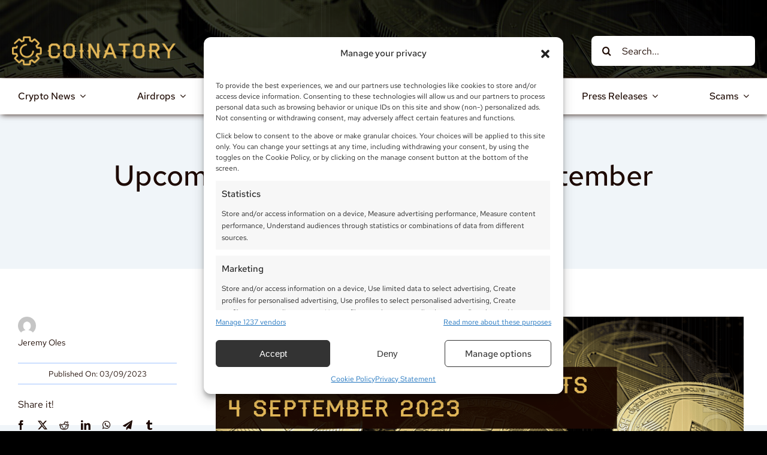

--- FILE ---
content_type: text/html; charset=UTF-8
request_url: https://coinatory.com/cryptocurrency-analytics-forecasts/upcoming-economic-events-4-september-2023-12745/
body_size: 60401
content:
<!DOCTYPE html>
<html class="avada-html-layout-wide avada-html-header-position-top avada-is-100-percent-template" lang="en-US">
<head>
	<meta http-equiv="X-UA-Compatible" content="IE=edge" />
	<meta http-equiv="Content-Type" content="text/html; charset=utf-8"/>
	<meta name="viewport" content="width=device-width, initial-scale=1" />
	<style id="awb-critical-css">@media only screen and (max-width:1100px){.fusion-fullwidth{--awb-padding-top-medium:var(--awb-padding-top);--awb-padding-right-medium:var(--awb-padding-right);--awb-padding-bottom-medium:var(--awb-padding-bottom);--awb-padding-left-medium:var(--awb-padding-left);--awb-margin-top-medium:var(--awb-margin-top);--awb-margin-bottom-medium:var(--awb-margin-bottom);--awb-min-height-medium:var(--awb-min-height);--awb-background-image-medium:var(--awb-background-image);--awb-background-color-medium:var(--awb-background-color);--awb-background-position-medium:var(--awb-background-position);--awb-background-repeat-medium:var(--awb-background-repeat);--awb-background-size-medium:var(--awb-background-size);--awb-background-blend-mode-medium:var(--awb-background-blend-mode);padding:var(--awb-padding-top-medium) var(--awb-padding-right-medium) var(--awb-padding-bottom-medium) var(--awb-padding-left-medium);margin-top:var(--awb-margin-top-medium);margin-bottom:var(--awb-margin-bottom-medium);min-height:var(--awb-min-height-medium);background-image:var(--awb-background-image-medium);background-color:var(--awb-background-color-medium);background-repeat:var(--awb-background-repeat-medium);background-position:var(--awb-background-position-medium);background-size:var(--awb-background-size-medium);background-blend-mode:var(--awb-background-blend-mode-medium)}.fusion-flex-container{--awb-content-wrap:var(--awb-flex-wrap-medium,var(--awb-flex-wrap))}.fusion-flex-container .fusion-flex-content-wrap{flex-wrap:var(--awb-content-wrap)}}@media only screen and (max-width:800px){.fusion-fullwidth{--awb-padding-top-small:var(--awb-padding-top-medium);--awb-padding-right-small:var(--awb-padding-right-medium);--awb-padding-bottom-small:var(--awb-padding-bottom-medium);--awb-padding-left-small:var(--awb-padding-left-medium);--awb-margin-top-small:var(--awb-margin-top-medium);--awb-margin-bottom-small:var(--awb-margin-bottom-medium);--awb-min-height-small:var(--awb-min-height-medium);--awb-background-image-small:var(--awb-background-image-medium);--awb-background-color-small:var(--awb-background-color-medium);--awb-background-repeat-small:var(--awb-background-repeat-medium);--awb-background-position-small:var(--awb-background-position-medium);--awb-background-size-small:var(--awb-background-size-medium);--awb-background-blend-mode-small:var(--awb-background-blend-mode-medium);padding:var(--awb-padding-top-small) var(--awb-padding-right-small) var(--awb-padding-bottom-small) var(--awb-padding-left-small);margin-top:var(--awb-margin-top-small);margin-bottom:var(--awb-margin-bottom-small);min-height:var(--awb-min-height-small);background-image:var(--awb-background-image-small);background-color:var(--awb-background-color-small);background-repeat:var(--awb-background-repeat-small);background-position:var(--awb-background-position-small);background-size:var(--awb-background-size-small);background-blend-mode:var(--awb-background-blend-mode-small)}.fusion-flex-container{--awb-content-wrap:var(--awb-flex-wrap-small,var(--awb-flex-wrap))}.fusion-flex-container .fusion-flex-content-wrap{flex-wrap:var(--awb-content-wrap)}}@media only screen and (max-width:1100px){.fusion-image-element{--awb-margin-top-medium:var(--awb-margin-top);--awb-margin-right-medium:var(--awb-margin-right);--awb-margin-bottom-medium:var(--awb-margin-bottom);--awb-margin-left-medium:var(--awb-margin-left);margin-top:var(--awb-margin-top-medium);margin-right:var(--awb-margin-right-medium);margin-bottom:var(--awb-margin-bottom-medium);margin-left:var(--awb-margin-left-medium)}}@media only screen and (max-width:800px){.fusion-image-element{--awb-margin-top-small:var(--awb-margin-top-medium);--awb-margin-right-small:var(--awb-margin-right-medium);--awb-margin-bottom-small:var(--awb-margin-bottom-medium);--awb-margin-left-small:var(--awb-margin-left-medium);margin-top:var(--awb-margin-top-small);margin-right:var(--awb-margin-right-small);margin-bottom:var(--awb-margin-bottom-small);margin-left:var(--awb-margin-left-small)}}@media only screen and (max-width:1100px){.fusion-sharing-box{--awb-alignment-medium:var(--awb-alignment)}.fusion-sharing-box .sharingbox-shortcode-icon-wrapper{justify-content:var(--awb-alignment-medium)}.fusion-sharing-box.layout-medium-floated{flex-direction:row}.fusion-sharing-box.layout-medium-floated .sharingbox-shortcode-icon-wrapper{align-items:center;width:auto}}@media only screen and (max-width:800px){.fusion-sharing-box{--awb-alignment-small:var(--awb-alignment);--awb-stacked-align-small:var(--awb-stacked-align)}.fusion-sharing-box .sharingbox-shortcode-icon-wrapper{justify-content:var(--awb-alignment-small)}.fusion-sharing-box.layout-small-stacked{flex-direction:column;align-items:var(--awb-stacked-align-small)}.fusion-sharing-box.layout-small-stacked .sharingbox-shortcode-icon-wrapper{width:100%}}@media only screen and (max-width:1100px){.fusion-title{--awb-margin-top-medium:var(--awb-margin-top);--awb-margin-right-medium:var(--awb-margin-right);--awb-margin-bottom-medium:var(--awb-margin-bottom);--awb-margin-left-medium:var(--awb-margin-left);margin-top:var(--awb-margin-top-medium)!important;margin-right:var(--awb-margin-right-medium)!important;margin-bottom:var(--awb-margin-bottom-medium)!important;margin-left:var(--awb-margin-left-medium)!important}}@media only screen and (max-width:800px){.fusion-title{--awb-margin-top-small:var(--title_margin_mobile-top,var(--awb-margin-top-medium));--awb-margin-right-small:var(--title_margin_mobile-right,var(--awb-margin-right-medium));--awb-margin-bottom-small:var(--title_margin_mobile-bottom,var(--awb-margin-bottom-medium));--awb-margin-left-small:var(--title_margin_mobile-left,var(--awb-margin-left-medium));margin-top:var(--awb-margin-top-small)!important;margin-right:var(--awb-margin-right-small)!important;margin-bottom:var(--awb-margin-bottom-small)!important;margin-left:var(--awb-margin-left-small)!important}}@media only screen and (max-width:1100px){.awb-swiper.fusion-post-cards{--awb-columns-medium:3}.awb-swiper.awb-swiper-carousel:not(.swiper-initialized) .swiper-slide{max-width:calc((100% - ((var(--awb-columns-medium) - 1) * var(--awb-column-spacing)))/ var(--awb-columns-medium))}}@media only screen and (max-width:800px){.awb-swiper.fusion-post-cards{--awb-columns-small:2}.awb-swiper.awb-swiper-carousel:not(.swiper-initialized) .swiper-slide{max-width:calc((100% - ((var(--awb-columns-small) - 1) * var(--awb-column-spacing)))/ var(--awb-columns-small))}}@media only screen and (max-width:1100px){.fusion-post-cards>.fusion-grid>.fusion-grid-column{width:var(--awb-columns-medium,50%)!important}}@media only screen and (max-width:800px){.fusion-post-cards>.fusion-grid>.fusion-grid-column{width:var(--awb-columns-small,100%)!important}}@media only screen and (max-width:1100px){.fusion-body .fusion-meta-tb{--awb-alignment-medium:flex-start}.fusion-body .fusion-meta-tb:not(.stacked){justify-content:var(--awb-alignment-medium)}}@media only screen and (max-width:800px){.fusion-body .fusion-meta-tb{--awb-alignment-small:var(--awb-alignment)}.fusion-body .fusion-meta-tb:not(.stacked){justify-content:var(--awb-alignment-small)}}@media only screen and (max-width:1100px){.fusion_builder_column,.fusion_builder_column_inner{--awb-padding-top-medium:var(--awb-padding-top);--awb-padding-right-medium:var(--awb-padding-right);--awb-padding-bottom-medium:var(--awb-padding-bottom);--awb-padding-left-medium:var(--awb-padding-left);--awb-col-width:var(--awb-width-medium,var(--medium-col-default));--awb-col-order:var(--awb-order-medium,var(--awb-order-large));--awb-margin-top-medium:var(--awb-margin-top-large,var(--col_margin-top,0));--awb-margin-bottom-medium:var(--awb-margin-bottom-large,var(--col_margin-bottom,20px));--awb-spacing-left-medium:var(--awb-spacing-left-large,4%);--awb-spacing-right-medium:var(--awb-spacing-right-large,4%);--awb-col-flex-grow:var(--awb-flex-grow-medium,var(--awb-flex-grow,0));--awb-col-flex-shrink:var(--awb-flex-shrink-medium,var(--awb-flex-shrink,0));--awb-margin-top:var(--awb-margin-top-medium);--awb-margin-bottom:var(--awb-margin-bottom-medium);--awb-spacing-left:var(--awb-spacing-left-medium);--awb-spacing-right:var(--awb-spacing-right-medium);--awb-bg-image-medium:var(--awb-bg-image);--awb-bg-color-medium:var(--awb-bg-color);--awb-bg-repeat-medium:var(--awb-bg-repeat);--awb-bg-position-medium:var(--awb-bg-position);--awb-bg-size-medium:var(--awb-bg-size);--awb-bg-blend-medium:var(--awb-bg-blend)}.fusion_builder_column .fusion-column-wrapper,.fusion_builder_column_inner .fusion-column-wrapper{padding:var(--awb-padding-top-medium) var(--awb-padding-right-medium) var(--awb-padding-bottom-medium) var(--awb-padding-left-medium);background-image:var(--awb-bg-image-medium);background-color:var(--awb-bg-color-medium);background-repeat:var(--awb-bg-repeat-medium);background-position:var(--awb-bg-position-medium);background-size:var(--awb-bg-size-medium);background-blend-mode:var(--awb-bg-blend-medium)}}@media only screen and (max-width:800px){.fusion_builder_column,.fusion_builder_column_inner{--awb-padding-top-small:var(--awb-padding-top-medium);--awb-padding-right-small:var(--awb-padding-right-medium);--awb-padding-bottom-small:var(--awb-padding-bottom-medium);--awb-padding-left-small:var(--awb-padding-left-medium);--awb-col-width:var(--awb-width-small,var(--small-col-default));--awb-col-order:var(--awb-order-small,var(--awb-order-medium));--awb-spacing-left-small:var(--awb-spacing-left-large,4%);--awb-spacing-right-small:var(--awb-spacing-right-large,4%);--awb-margin-top-small:var(--awb-margin-top-medium,var(--awb-margin-top-large,var(--col_margin-top,0)));--awb-margin-bottom-small:var(--awb-margin-bottom-medium,var(--awb-margin-bottom-large,var(--col_margin-bottom,20px)));--awb-spacing-left:var(--awb-spacing-left-small);--awb-spacing-right:var(--awb-spacing-right-small);--awb-margin-top:var(--awb-margin-top-small);--awb-margin-bottom:var(--awb-margin-bottom-small);--awb-bg-image-small:var(--awb-bg-image-medium);--awb-bg-color-small:var(--awb-bg-color-medium);--awb-bg-repeat-small:var(--awb-bg-repeat-medium);--awb-bg-position-small:var(--awb-bg-position-medium);--awb-bg-size-small:var(--awb-bg-size-medium);--awb-bg-blend-small:var(--awb-bg-blend-medium);--awb-col-flex-grow:var(--awb-flex-grow-small,var(--awb-flex-grow,0));--awb-col-flex-shrink:var(--awb-flex-shrink-small,var(--awb-flex-shrink,0))}.fusion_builder_column .fusion-column-wrapper,.fusion_builder_column_inner .fusion-column-wrapper{padding:var(--awb-padding-top-small) var(--awb-padding-right-small) var(--awb-padding-bottom-small) var(--awb-padding-left-small);background-image:var(--awb-bg-image-small);background-color:var(--awb-bg-color-small);background-repeat:var(--awb-bg-repeat-small);background-position:var(--awb-bg-position-small);background-size:var(--awb-bg-size-small);background-blend-mode:var(--awb-bg-blend-small)}}@media only screen and (max-width:712px){.fusion-grid-column{width:var(--awb-columns-small,100%)!important}}@media only screen and (min-device-width:768px) and (max-device-width:1024px) and (orientation:portrait){#wrapper{width:auto!important}.fullwidth-box{background-attachment:scroll!important}#toTop{bottom:30px;border-radius:4px;height:40px}#toTop:before{line-height:38px}#main,.fullwidth-box,body{background-attachment:scroll!important}.fusion-body:not(.avada-has-page-title-mobile-height-auto) .fusion-page-title-bar{height:auto}}@media only screen and (min-device-width:768px) and (max-device-width:1024px) and (orientation:landscape){.fullwidth-box{background-attachment:scroll!important}#main,.fullwidth-box,body{background-attachment:scroll!important}}@media only screen and (max-width:800px){.fusion-layout-column{margin-left:0!important;margin-right:0!important}#wrapper{width:auto!important}.fusion-social-networks:after{content:"";display:block;clear:both}.fullwidth-box{background-attachment:scroll!important}#toTop{bottom:30px;border-radius:4px;height:44px;width:44px}#toTop:before{line-height:42px}.to-top-container #toTop{border-radius:var(--totop_border_radius)}.fusion-body .fusion-page-title-bar{height:auto}}@media only screen and (max-width:800px){#content{width:100%!important;margin-left:0!important}#main>.fusion-row{display:flex;flex-wrap:wrap}}@media only screen and (max-width:640px){.fusion-body .fusion-page-title-bar{max-height:none}.fusion-body .fusion-page-title-bar h1{margin:0}#main,body{background-attachment:scroll!important}#content{width:100%!important;margin-left:0!important}}@media only screen and (max-device-width:640px){#wrapper{width:auto!important}.fullwidth-box{background-attachment:scroll!important}.title{margin-top:0;margin-bottom:20px}#content{width:100%!important;float:none!important;margin-left:0!important;margin-bottom:50px}}@media all{@charset "UTF-8";ol,ul{box-sizing:border-box}.screen-reader-text{border:0;clip:rect(1px,1px,1px,1px);clip-path:inset(50%);height:1px;margin:-1px;overflow:hidden;padding:0;position:absolute;width:1px;word-wrap:normal!important}html :where([style*=border-width]){border-style:solid}html :where([style*=border-top-width]){border-top-style:solid}html :where(img[class*=wp-image-]){height:auto;max-width:100%}}@media all{@font-face{font-family:magazine;src:url('https://coinatory.com/wp-content/uploads/fusion-icons/magazine-v3/fonts/magazine.eot?83ek2q');src:url('https://coinatory.com/wp-content/uploads/fusion-icons/magazine-v3/fonts/magazine.eot?83ek2q#iefix') format('embedded-opentype'),url('https://coinatory.com/wp-content/uploads/fusion-icons/magazine-v3/fonts/magazine.ttf?83ek2q') format('truetype'),url('https://coinatory.com/wp-content/uploads/fusion-icons/magazine-v3/fonts/magazine.woff?83ek2q') format('woff'),url('https://coinatory.com/wp-content/uploads/fusion-icons/magazine-v3/fonts/magazine.svg?83ek2q#magazine') format('svg');font-weight:400;font-style:normal;font-display:swap}[class*=" awb-magazine-"]{font-family:magazine!important;speak:never;font-style:normal;font-weight:400;font-variant:normal;text-transform:none;line-height:1;-webkit-font-smoothing:antialiased;-moz-osx-font-smoothing:grayscale}.awb-magazine-times-solid:before{content:"\e908"}.awb-magazine-menu:before{content:"\e901"}[class*=" awb-icon-"],[class^=awb-icon-]{font-family:awb-icons!important;speak:never;font-style:normal;font-weight:400;font-variant:normal;text-transform:none;line-height:1;-webkit-font-smoothing:antialiased;-moz-osx-font-smoothing:grayscale}.awb-icon-twitter:before{content:"\e90b"}.awb-icon-pinterest:before{content:"\e602"}.awb-icon-facebook:before{content:"\e604"}.awb-icon-reddit:before{content:"\e60d"}.awb-icon-linkedin:before{content:"\e60f"}.awb-icon-tumblr:before{content:"\e613"}.awb-icon-mail:before{content:"\e616"}.awb-icon-angle-left:before{content:"\f104"}.awb-icon-angle-right:before{content:"\f105"}.awb-icon-vk:before{content:"\f189"}.awb-icon-xing:before{content:"\e4d8"}.awb-icon-whatsapp:before{content:"\f232"}.awb-icon-telegram:before{content:"\f1d8"}*{box-sizing:border-box}input[type=search],input[type=submit]{-webkit-appearance:none;-webkit-border-radius:0}body{margin:0;min-width:320px;-webkit-text-size-adjust:100%;overflow-x:hidden;overflow-y:scroll;color:var(--body_typography-color);font-size:var(--body_typography-font-size,16px);font-family:var(--body_typography-font-family,inherit)}#boxed-wrapper{overflow-x:hidden;overflow-x:clip}#wrapper{overflow:visible}img{border-style:none;vertical-align:top;max-width:100%;height:auto}a{text-decoration:none}input{font-family:var(--body_typography-font-family,inherit);vertical-align:middle;color:var(--body_typography-color)}form{margin:0;padding:0;border-style:none}#main{padding:55px 10px 45px;clear:both}#content{width:71.1702128%;float:left;min-height:1px}.post{margin-bottom:65px}.single-post .post{margin-bottom:0}.post .image{margin-bottom:40px}.s{float:none}.post-content p{margin:0 0 20px}.layout-wide-mode #wrapper{width:100%;max-width:none}#sliders-container{position:relative}.searchform .fusion-search-form-content{display:flex;align-items:center;overflow:hidden;width:100%}.searchform .fusion-search-form-content .fusion-search-field{flex-grow:1}.searchform .fusion-search-form-content .fusion-search-field input{background-color:#fff;border:1px solid #d2d2d2;color:#747474;font-size:13px;padding:8px 15px;height:33px;width:100%;box-sizing:border-box;margin:0;outline:0}.searchform .fusion-search-form-content .fusion-search-button input[type=submit]{background:#000;border:none;border-radius:0;color:#fff;font-size:1em;height:33px;line-height:33px;margin:0;padding:0;width:33px;text-indent:0;font-family:awb-icons;font-weight:400;text-shadow:none;-webkit-font-smoothing:antialiased}.fusion-search-element .searchform.fusion-search-form-clean .fusion-search-form-content,.fusion-search-form-clean .searchform:not(.fusion-search-form-classic) .fusion-search-form-content{position:relative}.fusion-search-element .searchform.fusion-search-form-clean .fusion-search-button,.fusion-search-form-clean .searchform:not(.fusion-search-form-classic) .fusion-search-button{position:absolute}.fusion-search-element .searchform.fusion-search-form-clean .fusion-search-button input[type=submit],.fusion-search-form-clean .searchform:not(.fusion-search-form-classic) .fusion-search-button input[type=submit]{background-color:transparent;color:#aaa9a9}.fusion-row{margin:0 auto}.fusion-row:after,.fusion-row:before{content:" ";display:table}.fusion-row:after{clear:both}iframe{border:none}.screen-reader-text{border:0;clip:rect(1px,1px,1px,1px);clip-path:inset(50%);height:1px;margin:-1px;overflow:hidden;padding:0;position:absolute!important;width:1px;word-wrap:normal!important}.fusion-image-wrapper{overflow:hidden;z-index:1;position:relative}.post-content p{margin-top:0;margin-bottom:20px}.fusion-page-load-link{display:none}.fusion-disable-outline input{outline:0}html:not(.avada-html-layout-boxed):not(.avada-html-layout-framed),html:not(.avada-html-layout-boxed):not(.avada-html-layout-framed) body{background-color:var(--bg_color);background-blend-mode:var(--bg-color-overlay)}body{background-image:var(--bg_image);background-repeat:var(--bg_repeat)}#main,.layout-wide-mode #main,.layout-wide-mode #wrapper,body,html{background-color:var(--content_bg_color)}#main{background-image:var(--content_bg_image);background-repeat:var(--content_bg_repeat)}#toTop{background-color:var(--totop_background);border-radius:4px 4px 0 0;bottom:0;height:35px;position:fixed;text-align:center;width:48px;opacity:0;z-index:100000;line-height:1}#toTop:before{line-height:35px;content:"\f106";-webkit-font-smoothing:antialiased;font-family:awb-icons;font-size:22px;color:var(--totop_icon_color)}.to-top-container #toTop{border-radius:var(--totop_border_radius) var(--totop_border_radius) 0 0}.to-top-left #toTop{left:75px}.searchform .fusion-search-form-content .fusion-search-button input[type=submit],.searchform .fusion-search-form-content .fusion-search-field input,input.s{height:var(--form_input_height);padding-top:0;padding-bottom:0}.searchform .fusion-search-form-content .fusion-search-button input[type=submit]{width:var(--form_input_height)}.searchform .fusion-search-form-content .fusion-search-button input[type=submit]{line-height:var(--form_input_height)}input.s{background-color:var(--form_bg_color);font-size:var(--form_text_size);color:var(--form_text_color)}.searchform .fusion-search-form-content .fusion-search-field input{background-color:var(--form_bg_color);font-size:var(--form_text_size)}.fusion-search-element .searchform.fusion-search-form-clean .fusion-search-form-content .fusion-search-button input[type=submit],.fusion-search-form-clean .searchform:not(.fusion-search-form-classic) .fusion-search-form-content .fusion-search-button input[type=submit]{font-size:var(--form_text_size);color:var(--form_text_color)}.searchform .fusion-search-form-content .fusion-search-field input{color:var(--form_text_color)}.searchform .s::-moz-placeholder,input.s::-moz-placeholder,input::-moz-placeholder{color:var(--form_text_color)}.searchform .s::-webkit-input-placeholder,input.s::-webkit-input-placeholder,input::-webkit-input-placeholder{color:var(--form_text_color)}.searchform .fusion-search-form-content .fusion-search-field input,input.s{border-width:var(--form_border_width-top) var(--form_border_width-right) var(--form_border_width-bottom) var(--form_border_width-left);border-color:var(--form_border_color);border-radius:var(--form_border_radius)}#main .fusion-row{max-width:var(--site_width)}html:not(.avada-has-site-width-percent) #main{padding-left:30px;padding-right:30px}html:not(.avada-has-site-width-percent) #main.width-100{padding-left:var(--hundredp_padding-fallback_to_zero);padding-right:var(--hundredp_padding-fallback_to_zero)}.fusion-page-title-bar.fusion-tb-page-title-bar{padding-left:0;padding-right:0;height:auto}.width-100 .fusion-fullwidth,.width-100 .nonhundred-percent-fullwidth{margin-left:var(--hundredp_padding-hundred_percent_negative_margin);margin-right:var(--hundredp_padding-hundred_percent_negative_margin)}#main{padding-left:30px;padding-right:30px;padding-top:var(--main_padding-top);padding-bottom:var(--main_padding-bottom)}#main.width-100{padding-left:var(--hundredp_padding-fallback_to_zero);padding-right:var(--hundredp_padding-fallback_to_zero)}html.avada-is-100-percent-template #main{padding-left:0;padding-right:0}html.avada-is-100-percent-template #main.width-100{padding-left:var(--hundredp_padding-fallback_to_zero);padding-right:var(--hundredp_padding-fallback_to_zero)}.layout-wide-mode #wrapper{width:100%;max-width:none}.fusion-content-widget-area .widget{margin-bottom:45px;position:relative}body{font-family:var(--body_typography-font-family);font-weight:var(--body_typography-font-weight);letter-spacing:var(--body_typography-letter-spacing);font-style:var(--body_typography-font-style,normal)}body{font-size:var(--body_typography-font-size)}body{line-height:var(--body_typography-line-height)}.post .post-content,body{color:var(--body_typography-color)}body a,body a:after,body a:before{color:var(--link_color)}.fusion-page-title-bar h1,.fusion-tb-page-title-bar h1,.fusion-title h1,h1{font-family:var(--h1_typography-font-family);font-weight:var(--h1_typography-font-weight);line-height:var(--h1_typography-line-height);letter-spacing:var(--h1_typography-letter-spacing);text-transform:var(--h1_typography-text-transform);font-style:var(--h1_typography-font-style,normal)}.fusion-tb-page-title-bar h1,h1{font-size:var(--h1_typography-font-size)}.fusion-tb-page-title-bar h1,.title h1,h1{color:var(--h1_typography-color)}h1{margin-top:var(--h1_typography-margin-top);margin-bottom:var(--h1_typography-margin-bottom)}.post-content h3,h3{font-family:var(--h3_typography-font-family);font-weight:var(--h3_typography-font-weight);line-height:var(--h3_typography-line-height);letter-spacing:var(--h3_typography-letter-spacing);text-transform:var(--h3_typography-text-transform);font-style:var(--h3_typography-font-style,normal)}.post-content h3,h3{font-size:var(--h3_typography-font-size)}.fusion-title h3,.post-content h3,.title h3,h3{color:var(--h3_typography-color)}h3{margin-top:var(--h3_typography-margin-top);margin-bottom:var(--h3_typography-margin-bottom)}.fusion-title h4,.post-content h4,h4{font-family:var(--h4_typography-font-family);font-weight:var(--h4_typography-font-weight);line-height:var(--h4_typography-line-height);letter-spacing:var(--h4_typography-letter-spacing);text-transform:var(--h4_typography-text-transform);font-style:var(--h4_typography-font-style,normal)}h4{line-height:var(--h4_typography-line-height)}.post-content h4,h4{font-size:var(--h4_typography-font-size)}.fusion-title h4,.post-content h4,.title h4,h4{color:var(--h4_typography-color)}.fusion-title-size-four,h4{margin-top:var(--h4_typography-margin-top);margin-bottom:var(--h4_typography-margin-bottom)}.fusion-search-element .searchform.fusion-search-form-clean .fusion-search-form-content .fusion-search-field input,.fusion-search-form-clean .searchform:not(.fusion-search-form-classic) .fusion-search-form-content .fusion-search-field input{padding-left:var(--form_input_height)}.fusion-page-title-bar{border:none}.awb-link-decoration #wrapper a:not(.awb-no-decoration,.fusion-builder-module-control):not([data-filter],.pagination *,.flex-next,.flex-prev,.awb-image-hotspots-hotspot,.fusion-social-network-icon,.fb-icon-element,.avada-button-select,.fusion-countdown-link,.fusion-button-bar,.tag-cloud-link):not(.fusion-button,.tribe-button):not(.awb-menu__main-a,.awb-menu__sub-a,.awb-submenu__main-a,.awb-submenu__sub-a,.fusion-header *,.fusion-secondary-header *):not([role=tab],[role=button]):not(.awb-toc-el__item-anchor){text-decoration-line:var(--awb-link_decoration_line);text-decoration-style:var(--awb-link_decoration_style);text-decoration-thickness:var(--awb-link_decoration_thickness);text-underline-offset:var(--awb-link_decoration_underline_offset)}:root{--awb-color1:#ffffff;--awb-color1-h:0;--awb-color1-s:0%;--awb-color1-l:100%;--awb-color1-a:100%;--awb-color2:#f0f5f9;--awb-color2-h:207;--awb-color2-s:43%;--awb-color2-l:96%;--awb-color2-a:100%;--awb-color3:#a0c4ff;--awb-color3-h:217;--awb-color3-s:100%;--awb-color3-l:81%;--awb-color3-a:100%;--awb-color4:#e2b758;--awb-color4-h:41;--awb-color4-s:70%;--awb-color4-l:62%;--awb-color4-a:100%;--awb-color5:#6a67ce;--awb-color5-h:242;--awb-color5-s:51%;--awb-color5-l:61%;--awb-color5-a:100%;--awb-color6:#8a2438;--awb-color6-h:348;--awb-color6-s:59%;--awb-color6-l:34%;--awb-color6-a:100%;--awb-color7:#374045;--awb-color7-h:201;--awb-color7-s:11%;--awb-color7-l:24%;--awb-color7-a:100%;--awb-color8:#1d0902;--awb-color8-h:16;--awb-color8-s:87%;--awb-color8-l:6%;--awb-color8-a:100%;--awb-typography1-font-family:"Red Hat Text",Arial,Helvetica,sans-serif;--awb-typography1-font-size:48px;--awb-typography1-font-weight:500;--awb-typography1-font-style:normal;--awb-typography1-line-height:1.2;--awb-typography1-letter-spacing:0px;--awb-typography1-text-transform:none;--awb-typography2-font-family:"Red Hat Text",Arial,Helvetica,sans-serif;--awb-typography2-font-size:24px;--awb-typography2-font-weight:500;--awb-typography2-font-style:normal;--awb-typography2-line-height:1.7;--awb-typography2-letter-spacing:0px;--awb-typography2-text-transform:none;--awb-typography3-font-family:"Red Hat Text",Arial,Helvetica,sans-serif;--awb-typography3-font-size:16px;--awb-typography3-font-weight:500;--awb-typography3-font-style:normal;--awb-typography3-line-height:1.7;--awb-typography3-letter-spacing:0px;--awb-typography3-text-transform:capitalize;--awb-typography4-font-family:"Red Hat Text",Arial,Helvetica,sans-serif;--awb-typography4-font-size:16px;--awb-typography4-font-weight:400;--awb-typography4-font-style:normal;--awb-typography4-line-height:1.7;--awb-typography4-letter-spacing:0px;--awb-typography4-text-transform:none;--awb-typography5-font-family:"Red Hat Text",Arial,Helvetica,sans-serif;--awb-typography5-font-size:13px;--awb-typography5-font-weight:400;--awb-typography5-font-style:normal;--awb-typography5-line-height:1.7;--awb-typography5-letter-spacing:0px;--awb-typography5-text-transform:none;--site_width:1240px;--main_padding-top:60px;--main_padding-bottom:60px;--hundredp_padding:30px;--hundredp_padding-fallback_to_zero:30px;--hundredp_padding-hundred_percent_negative_margin:-30px;--bg_image:none;--bg_repeat:no-repeat;--bg_color:#000000;--bg-color-overlay:normal;--content_bg_color:var(--awb-color1);--content_bg_image:none;--content_bg_repeat:no-repeat;--body_typography-font-family:var(--awb-typography4-font-family);--body_typography-font-size:var(--awb-typography4-font-size);--body_typography-font-weight:var(--awb-typography4-font-weight);--body_typography-font-style:var(--awb-typography4-font-style);--body_typography-line-height:var(--awb-typography4-line-height);--body_typography-letter-spacing:var(--awb-typography4-letter-spacing);--body_typography-color:var(--awb-color8);--link_color:var(--awb-color8);--awb-link_decoration_line:none;--awb-link_decoration_style:solid;--awb-link_decoration_thickness:1px;--awb-link_decoration_underline_offset:auto;--h1_typography-font-family:var(--awb-typography1-font-family);--h1_typography-font-weight:var(--awb-typography1-font-weight);--h1_typography-line-height:var(--awb-typography1-line-height);--h1_typography-letter-spacing:var(--awb-typography1-letter-spacing);--h1_typography-font-style:var(--awb-typography1-font-style);--h1_typography-font-size:48px;--h1_typography-color:var(--awb-color8);--h1_typography-text-transform:none;--h1_typography-margin-top:0.67em;--h1_typography-margin-bottom:0.67em;--h3_typography-font-family:var(--awb-typography1-font-family);--h3_typography-font-weight:var(--awb-typography1-font-weight);--h3_typography-line-height:var(--awb-typography1-line-height);--h3_typography-letter-spacing:var(--awb-typography1-letter-spacing);--h3_typography-font-style:var(--awb-typography1-font-style);--h3_typography-font-size:32px;--h3_typography-color:var(--awb-color8);--h3_typography-text-transform:none;--h3_typography-margin-top:1em;--h3_typography-margin-bottom:1em;--h4_typography-font-family:var(--awb-typography1-font-family);--h4_typography-font-weight:var(--awb-typography1-font-weight);--h4_typography-line-height:var(--awb-typography1-line-height);--h4_typography-letter-spacing:var(--awb-typography1-letter-spacing);--h4_typography-font-style:var(--awb-typography1-font-style);--h4_typography-font-size:28px;--h4_typography-color:var(--awb-color8);--h4_typography-text-transform:none;--h4_typography-margin-top:1.33em;--h4_typography-margin-bottom:1.33em;--meta_font_size:13px;--social_bg_color:var(--awb-color2);--social_sharing_padding-top:1.25em;--social_sharing_padding-right:1.25em;--social_sharing_padding-bottom:1.25em;--social_sharing_padding-left:1.25em;--slider_nav_box_dimensions-width:30px;--slider_nav_box_dimensions-height:30px;--slider_arrow_size:14px;--form_input_height:50px;--form_text_size:16px;--form_bg_color:var(--awb-color1);--form_text_color:var(--awb-color8);--form_border_width-top:1px;--form_border_width-bottom:1px;--form_border_width-left:1px;--form_border_width-right:1px;--form_border_color:var(--awb-color3);--form_border_radius:0px;--carousel_nav_color:hsla(var(--awb-color8-h),var(--awb-color8-s),var(--awb-color8-l),calc(var(--awb-color8-a) - 30%));--button_padding-top:20px;--button_padding-bottom:20px;--button_padding-left:30px;--button_padding-right:30px;--button_typography-font-family:var(--awb-typography3-font-family);--button_typography-font-weight:var(--awb-typography3-font-weight);--button_typography-letter-spacing:var(--awb-typography3-letter-spacing);--button_typography-font-style:var(--awb-typography3-font-style);--button_font_size:var(--awb-typography3-font-size);--button_line_height:var(--awb-typography3-line-height);--button_text_transform:var(--awb-typography3-text-transform);--button_gradient_top_color:var(--awb-color5);--button_accent_color:var(--awb-color1);--button_border_width-top:0px;--button_border_width-right:0px;--button_border_width-bottom:0px;--button_border_width-left:0px;--button_border_color:var(--awb-color1);--col_margin-top:0px;--col_margin-bottom:0px;--col_spacing:5%;--container_padding_default_top:0px;--container_padding_default_bottom:0px;--container_padding_default_left:0px;--container_padding_default_right:0px;--container_padding_100_top:0px;--container_padding_100_bottom:0px;--container_padding_100_left:30px;--container_padding_100_right:30px;--full_width_bg_color:rgba(255,255,255,0);--full_width_border_sizes_top:0px;--full_width_border_sizes_bottom:0px;--full_width_border_sizes_left:0px;--full_width_border_sizes_right:0px;--full_width_border_color:var(--awb-color3);--sep_color:var(--awb-color3);--text_columns:1;--text_column_spacing:2em;--title_border_color:var(--awb-color3);--title_margin-top:10px;--title_margin-right:0px;--title_margin-bottom:15px;--title_margin-left:0px;--title_margin_mobile-top:10px;--title_margin_mobile-right:0px;--title_margin_mobile-bottom:10px;--title_margin_mobile-left:0px}.fusion-breadcrumbs .awb-breadcrumb-sep,.fusion-page-title-bar{--breadcrumbs_separator:"/"}.fusion-breadcrumbs,.fusion-page-title-bar{--breadcrumbs_font_size:14px;--breadcrumbs_text_color:var(--awb-color8)}.fusion-sharing-box{--sharing_social_links_font_size:16px}#toTop{--totop_border_radius:6px;--totop_background:var(--awb-color8);--totop_icon_color:var(--awb-color1)}body{--button-border-radius-top-left:0px;--button-border-radius-top-right:0px;--button-border-radius-bottom-right:0px;--button-border-radius-bottom-left:0px}@font-face{font-family:awb-icons;src:url("https://coinatory.com/wp-content/themes/Avada/includes/lib/assets/fonts/icomoon/awb-icons.woff") format('woff'),url("https://coinatory.com/wp-content/themes/Avada/includes/lib/assets/fonts/icomoon/awb-icons.ttf") format('truetype'),url("https://coinatory.com/wp-content/themes/Avada/includes/lib/assets/fonts/icomoon/awb-icons.svg#awb-icons") format('svg');font-weight:400;font-style:normal;font-display:swap}.fusion-breadcrumbs{--awb-margin-top:0;--awb-margin-right:0;--awb-margin-bottom:0;--awb-margin-left:0;--awb-alignment:initial;--awb-font-size:var(--breadcrumbs_font_size);--awb-text-color:var(--breadcrumbs_text_color);--awb-breadcrumb-sep:var(--breadcrumbs_separator);color:var(--awb-text-color);margin:var(--awb-margin-top) var(--awb-margin-right) var(--awb-margin-bottom) var(--awb-margin-left);text-align:var(--awb-alignment);font-size:var(--awb-font-size)}.fusion-breadcrumbs .awb-breadcrumb-list{display:inline-flex;flex-wrap:wrap;list-style:none;margin:0;padding:0}.fusion-breadcrumbs .awb-breadcrumb-list li{display:inline-block}.fusion-breadcrumbs .awb-breadcrumb-sep:after{content:var(--awb-breadcrumb-sep);margin:0 5px}.fusion-breadcrumbs a{color:var(--awb-text-color)}.fusion-button,.fusion-button-default{--button_margin-top:0px;--button_margin-right:0px;--button_margin-bottom:0px;--button_margin-left:0px;display:inline-flex;justify-content:center;align-items:center;position:relative;text-decoration:none;box-sizing:border-box;font-family:var(--button_typography-font-family);font-weight:var(--button_typography-font-weight);font-style:var(--button_typography-font-style,normal);letter-spacing:var(--button_typography-letter-spacing);border-width:var(--button_border_width-top,0) var(--button_border_width-right,0) var(--button_border_width-bottom,0) var(--button_border_width-left,0);border-style:solid;border-radius:var(--button-border-radius-top-left,0) var(--button-border-radius-top-right,0) var(--button-border-radius-bottom-right,0) var(--button-border-radius-bottom-left,0);text-transform:var(--button_text_transform);margin:var(--button_margin-top) var(--button_margin-right) var(--button_margin-bottom) var(--button_margin-left)}.fusion-body .fusion-button-default-size{padding-top:var(--button_padding-top,13px);padding-right:var(--button_padding-right,29px);padding-bottom:var(--button_padding-bottom,13px);padding-left:var(--button_padding-left,29px);line-height:var(--button_line_height,1);font-size:var(--button_font_size,14px)}.fusion-button-default{background:var(--button_gradient_top_color);color:var(--button_accent_color);border-color:var(--button_border_color)}.fusion-button-default .fusion-button-text{color:var(--button_accent_color)}.fusion-button.button-flat{box-shadow:none!important}.fusion-disable-outline .fusion-button{outline:0}.fusion-button-default-size{padding-top:var(--button_padding-top,13px);padding-right:var(--button_padding-right,29px);padding-bottom:var(--button_padding-bottom,13px);padding-left:var(--button_padding-left,29px);line-height:var(--button_line_height,1);font-size:var(--button_font_size,14px)}.fusion-image-element{--awb-aspect-ratio:1/1;--awb-object-position:50% 50%;--awb-margin-top:0;--awb-margin-right:0;--awb-margin-bottom:0;--awb-margin-left:0;--awb-filter:none;--awb-max-width:100%;margin-top:var(--awb-margin-top);margin-right:var(--awb-margin-right);margin-bottom:var(--awb-margin-bottom);margin-left:var(--awb-margin-left);line-height:1}.fusion-imageframe{display:inline-block;z-index:1;overflow:hidden;position:relative;vertical-align:middle;max-width:var(--awb-max-width);line-height:1;filter:var(--awb-filter)}.fusion-imageframe img{vertical-align:top;box-shadow:none!important}.fusion-imageframe.has-aspect-ratio{position:relative}.fusion-imageframe.has-aspect-ratio img{aspect-ratio:var(--awb-aspect-ratio);object-position:var(--awb-object-position);object-fit:cover;width:100%}.awb-menu{--awb-font-size:16px;--awb-margin-top:0px;--awb-margin-bottom:0px;--awb-justify-content:flex-start;--awb-fusion-font-family-typography:inherit;--awb-fusion-font-style-typography:inherit;--awb-fusion-font-weight-typography:400;--awb-text-transform:none;--awb-min-height:4em;--awb-gap:0px;--awb-bg:rgba(0,0,0,0);--awb-border-radius-top-left:0px;--awb-border-radius-top-right:0px;--awb-border-radius-bottom-left:0px;--awb-border-radius-bottom-right:0px;--awb-color:#212934;--awb-line-height:var(--body_typography-line-height);--awb-letter-spacing:var(--body_typography-letter-spacing);--awb-items-padding-top:0px;--awb-items-padding-right:0px;--awb-items-padding-bottom:0px;--awb-items-padding-left:0px;--awb-border-top:0px;--awb-border-right:0px;--awb-border-bottom:0px;--awb-border-left:0px;--awb-border-color:rgba(0,0,0,0);--awb-active-bg:rgba(0,0,0,0);--awb-active-border-top:0px;--awb-active-border-right:0px;--awb-active-border-bottom:0px;--awb-active-border-left:0px;--awb-active-border-color:rgba(0,0,0,0);--awb-active-color:#65bc7b;--awb-box-shadow:none;--awb-submenu-space:0px}.awb-menu{margin-top:var(--awb-margin-top);margin-bottom:var(--awb-margin-bottom);width:100%;opacity:1;font-size:var(--awb-font-size)}.awb-menu .awb-menu__main-ul{font-size:var(--awb-font-size)}.awb-menu__main-ul{display:flex;flex-wrap:wrap;list-style:none;align-items:var(--awb-align-items);justify-content:var(--awb-justify-content);padding:0;font-family:var(--awb-fusion-font-family-typography);font-style:var(--awb-fusion-font-style-typography);font-weight:var(--awb-fusion-font-weight-typography);text-transform:var(--awb-text-transform);margin-block-start:0;margin-block-end:0;min-height:var(--awb-min-height);position:relative}.awb-menu__main-ul_row{flex-direction:row}.awb-menu__main-li{position:relative;display:flex;justify-content:center;margin-left:calc(var(--awb-gap)/ 2);margin-right:calc(var(--awb-gap)/ 2);line-height:var(--awb-line-height,inherit);letter-spacing:var(--awb-letter-spacing)}.awb-menu__main-li>*{z-index:10}.awb-menu__main-li:first-child{margin-inline-start:0}.awb-menu__main-li:last-child{margin-inline-end:0}.awb-menu__main-li_regular{background-color:var(--awb-bg);border-radius:var(--awb-border-radius-top-left) var(--awb-border-radius-top-right) var(--awb-border-radius-bottom-right) var(--awb-border-radius-bottom-left)}.awb-menu__main-a{color:var(--awb-color)!important;display:flex;align-items:center;justify-content:center;width:100%}.awb-menu__main-a_regular{padding-top:calc(var(--awb-items-padding-top) + var(--awb-border-top));padding-right:calc(var(--awb-items-padding-right) + var(--awb-border-right));padding-bottom:calc(var(--awb-items-padding-bottom) + var(--awb-border-bottom));padding-left:calc(var(--awb-items-padding-left) + var(--awb-border-left))}.awb-menu__main-background-active,.awb-menu__main-background-default{position:absolute;top:0;width:100%;height:100%;z-index:1;background-color:var(--awb-bg);border-top-width:var(--awb-border-top);border-right-width:var(--awb-border-right);border-bottom-width:var(--awb-border-bottom);border-left-width:var(--awb-border-left);border-color:var(--awb-border-color);border-radius:var(--awb-border-radius-top-left) var(--awb-border-radius-top-right) var(--awb-border-radius-bottom-right) var(--awb-border-radius-bottom-left);border-style:solid}.awb-menu__main-background-active_center,.awb-menu__main-background-default_center{transform:scaleX(1)}.awb-menu__main-background-active{background-color:var(--awb-active-bg);border-top-width:var(--awb-active-border-top);border-right-width:var(--awb-active-border-right);border-bottom-width:var(--awb-active-border-bottom);border-left-width:var(--awb-active-border-left);border-color:var(--awb-active-border-color)}.awb-menu__main-background-active_center{transform:scaleX(0)}.awb-menu__description{line-height:1;font-family:var(--body_typography-font-family);font-style:var(--body_typography-font-style);font-weight:var(--body_typography-font-weight);letter-spacing:var(--body_typography-letter-spacing);display:block;font-size:.8em}.awb-menu__main-li_regular.current-menu-parent .awb-menu__main-a_regular{color:var(--awb-active-color)!important;padding-top:calc(var(--awb-items-padding-top) + var(--awb-active-border-top));padding-right:calc(var(--awb-items-padding-right) + var(--awb-active-border-right));padding-bottom:calc(var(--awb-items-padding-bottom) + var(--awb-active-border-bottom));padding-left:calc(var(--awb-items-padding-left) + var(--awb-active-border-left))}.awb-menu__main-li_regular.current-menu-parent .awb-menu__main-background-default_center{transform:scaleX(0)}.awb-menu__main-li_regular.current-menu-parent .awb-menu__main-background-active_center{transform:scaleX(1)}.awb-menu__open-nav-submenu-hover,.awb-menu__open-nav-submenu_mobile{display:none;justify-content:center;align-items:center;background:0 0;border:0;box-shadow:none;box-sizing:border-box;padding:0;font-size:var(--awb-font-size)}.awb-menu__open-nav-submenu-hover:before,.awb-menu__open-nav-submenu_mobile:before{content:"\f107";font-family:awb-icons;line-height:1}.awb-menu__open-nav-submenu_mobile{box-sizing:content-box}.awb-menu__open-nav-submenu-hover{padding-inline-start:0.5em}.awb-menu_dc-yes.awb-menu_em-hover .awb-menu__open-nav-submenu-hover{display:flex}.awb-menu_row .menu-text{display:flex;align-items:center;text-align:center}.awb-menu_row .menu-text_with-desc{flex-direction:column;justify-content:center}.awb-menu_row .awb-menu__has-description .menu-text{flex-direction:column;justify-content:center}.awb-menu_icons-left .awb-menu__main-a{flex-direction:row}.awb-menu_v-stacked .menu-item-has-children .awb-menu__sub-a{grid-area:link}.awb-menu_v-stacked .menu-item-has-children .awb-menu__open-nav-submenu_click{grid-area:caret}.awb-menu_v-stacked .menu-item-has-children .awb-menu__sub-ul{grid-area:submenu}.awb-menu{--awb-mobile-trigger-background-color:#fff;--awb-mobile-trigger-color:#4a4e57;--awb-trigger-padding-top:12px;--awb-trigger-padding-right:20px;--awb-trigger-padding-bottom:12px;--awb-trigger-padding-left:20px;--awb-mobile-trigger-font-size:1em}.awb-menu__m-toggle{background-color:var(--awb-mobile-trigger-background-color);color:var(--awb-mobile-trigger-color);padding-top:var(--awb-trigger-padding-top);padding-right:var(--awb-trigger-padding-right);padding-bottom:var(--awb-trigger-padding-bottom);padding-left:var(--awb-trigger-padding-left);box-sizing:content-box;font-family:var(--awb-fusion-font-family-typography);font-style:var(--awb-fusion-font-style-typography);font-weight:var(--awb-fusion-font-weight-typography);font-size:var(--awb-mobile-trigger-font-size);border:none!important;box-shadow:none!important;display:none}.awb-menu__m-toggle-inner{display:flex;justify-content:flex-start;align-items:center}.awb-menu__m-collapse-icon{position:relative;width:1em;height:1em;margin-inline-start:.5em}.awb-menu__m-collapse-icon-close,.awb-menu__m-collapse-icon-open{width:1em;position:absolute;left:0;opacity:0;transform:rotate(0)}.awb-menu__m-collapse-icon-open{opacity:1}.awb-menu__mega-wrap{z-index:-10;visibility:hidden;opacity:0;position:absolute;--awb-megamenu-width:var(--site_width);--awb-megamenu-maxwidth:calc(100vw - var(--awb-scrollbar-width,10px));width:var(--awb-megamenu-width);max-width:var(--awb-megamenu-maxwidth)}.awb-menu .awb-menu__mega-wrap{font-family:var(--body_typography-font-family);font-weight:var(--body_typography-font-weight);letter-spacing:var(--body_typography-letter-spacing);font-style:var(--body_typography-font-style,normal);font-size:var(--body_typography-font-size);line-height:var(--body_typography-line-height);text-transform:none}.awb-menu_row .awb-menu__mega-wrap{top:100%;margin-top:var(--awb-submenu-space)}.fusion-scroll-progress{--awb-z-index:auto;--awb-height:10px;--awb-background-color:var(--awb-color2);--awb-border-color:transparent;--awb-border-radius:none;width:100%;appearance:none;border:0;z-index:var(--awb-z-index)!important;height:var(--awb-height);background-color:var(--awb-background-color);border-radius:var(--awb-border-radius)}.fusion-scroll-progress.fusion-fixed-bottom{position:fixed;z-index:99998;left:0;right:0}.fusion-scroll-progress.fusion-fixed-bottom{bottom:0}.fusion-separator{clear:both;position:relative;z-index:11}.fusion-body .fusion-separator{display:flex;align-items:center}.fusion-body .fusion-separator .fusion-separator-border{flex-grow:2;border:0 solid #e7e6e6}.fusion-body .fusion-separator,.fusion-body .fusion-separator-border{--awb-sep-color:transparent;--awb-height:20px}.fusion-body .fusion-separator-border.sep-single{height:auto;border-top-width:1px;border-bottom-width:0}.fusion-body .fusion-separator-border.sep-solid{border-bottom-style:solid;border-top-style:solid}.fusion-sharing-box{--awb-layout:row;--awb-alignment:flex-end;--awb-stacked-align:flex-start;--awb-wrapper-padding-top:var(--social_sharing_padding-top);--awb-wrapper-padding-right:var(--social_sharing_padding-right);--awb-wrapper-padding-bottom:var(--social_sharing_padding-bottom);--awb-wrapper-padding-left:var(--social_sharing_padding-left);--awb-margin-top:60px;--awb-margin-right:0;--awb-margin-bottom:0;--awb-margin-left:0;--awb-padding-top:0;--awb-padding-right:0;--awb-padding-bottom:0;--awb-padding-left:0;--awb-border-top:0;--awb-border-right:0;--awb-border-bottom:0;--awb-border-left:0;--awb-border-radius-top-left:0;--awb-border-radius-top-right:0;--awb-border-radius-bottom-right:0;--awb-border-radius-bottom-left:0;--awb-icon-tagline-color:var(--link_color);--awb-tagline-text-size:var(--sharing_social_links_font_size,var(--awb-typography4-font-size));--awb-icon-size:var(--sharing_social_links_font_size,var(--awb-typography4-font-size));display:flex;flex-direction:var(--awb-layout);min-height:70px;width:100%;background-color:var(--social_bg_color,#f6f6f6);box-sizing:border-box;margin-top:var(--awb-margin-top);margin-right:var(--awb-margin-right);margin-bottom:var(--awb-margin-bottom);margin-left:var(--awb-margin-left);padding-top:var(--awb-wrapper-padding-top);padding-right:var(--awb-wrapper-padding-right);padding-bottom:var(--awb-wrapper-padding-bottom);padding-left:var(--awb-wrapper-padding-left);align-items:center;border-style:solid;border-top-width:var(--awb-border-top);border-right-width:var(--awb-border-right);border-bottom-width:var(--awb-border-bottom);border-left-width:var(--awb-border-left);border-top-left-radius:var(--awb-border-radius-top-left);border-top-right-radius:var(--awb-border-radius-top-right);border-bottom-right-radius:var(--awb-border-radius-bottom-right);border-bottom-left-radius:var(--awb-border-radius-bottom-left)}.fusion-sharing-box .fusion-social-networks{text-align:right}.fusion-sharing-box .fusion-social-networks .fusion-social-network-icon{margin:5px 10px;text-decoration:none}.fusion-sharing-box .fusion-social-networks a,.fusion-sharing-box .fusion-social-networks i{font-size:var(--awb-icon-size)}.fusion-sharing-box a{box-shadow:none!important}.fusion-sharing-box .sharingbox-shortcode-icon-wrapper{justify-content:var(--awb-alignment);flex-grow:100;display:flex;flex-wrap:wrap;flex-direction:row}.fusion-sharing-box .sharingbox-shortcode-icon-wrapper span{border-style:solid;border-width:0;justify-content:space-between;display:inline-flex}.fusion-sharing-box .sharingbox-shortcode-icon-wrapper span:not(.sharingbox-shortcode-icon-separator){padding-top:var(--awb-padding-top);padding-right:var(--awb-padding-right);padding-bottom:var(--awb-padding-bottom);padding-left:var(--awb-padding-left)}.fusion-sharing-box .sharingbox-shortcode-icon-wrapper a{color:var(--awb-icon-tagline-color);font-size:var(--awb-tagline-text-size)}.fusion-social-networks{overflow:hidden}.fusion-social-networks .fusion-social-network-icon{display:inline-block;margin:0 10px 10px;font-size:16px;color:#46494a;text-decoration:none;box-shadow:none!important;line-height:1}.fusion-social-networks .fusion-social-network-icon:before{color:inherit}.fusion-search-element{--awb-margin-top:0;--awb-margin-right:0;--awb-margin-bottom:0;--awb-margin-left:0;--awb-input-height:var(--form_input_height);--awb-text-color:var(--form_text_color);--awb-bg-color:var(--form_bg_color);--awb-border-size-top:var(--form_border_width-top);--awb-border-size-right:var(--form_border_width-right);--awb-border-size-bottom:var(--form_border_width-bottom);--awb-border-size-left:var(--form_border_width-left);--awb-border-color:var(--form_border_color);--awb-text-size:var(--form_text_size);--awb-border-radius:var(--form_border_radius);margin:var(--awb-margin-top) var(--awb-margin-right) var(--awb-margin-bottom) var(--awb-margin-left)}.fusion-search-element .searchform .fusion-search-form-content .fusion-search-field input{height:var(--awb-input-height);font-size:var(--awb-text-size);background-color:var(--awb-bg-color);border-top-width:var(--awb-border-size-top);border-right-width:var(--awb-border-size-right);border-bottom-width:var(--awb-border-size-bottom);border-left-width:var(--awb-border-size-left);border-color:var(--awb-border-color);color:var(--awb-text-color)}.fusion-search-element .searchform .fusion-search-form-content .fusion-search-button input[type=submit]{height:var(--awb-input-height);width:var(--awb-input-height);line-height:var(--awb-input-height)}.fusion-search-element.fusion-search-form-clean .searchform .fusion-search-form-content .fusion-search-field input{padding-left:var(--awb-input-height)}.fusion-search-element .searchform .fusion-search-form-content .fusion-search-field input::placeholder,.fusion-search-element.fusion-search-form-clean .searchform .fusion-search-form-content .fusion-search-button input[type=submit]{color:var(--awb-text-color);font-size:var(--awb-text-size)}.fusion-search-element .fusion-search-form-content input.s{border-radius:var(--awb-border-radius)}.fusion-text{--awb-content-alignment:initial;--awb-font-size:inherit;--awb-line-height:inherit;--awb-letter-spacing:inherit;--awb-text-transform:inherit;--awb-text-color:inherit;--awb-text-font-family:inherit;--awb-text-font-style:inherit;--awb-text-font-weight:inherit;--awb-columns:var(--text_columns,auto);--awb-column-spacing:var(--text_column_spacing,normal);--awb-margin-top:0;--awb-margin-right:0;--awb-margin-bottom:0;--awb-margin-left:0;text-align:var(--awb-content-alignment);font-size:var(--awb-font-size);line-height:var(--awb-line-height);letter-spacing:var(--awb-letter-spacing);text-transform:var(--awb-text-transform);color:var(--awb-text-color);font-family:var(--awb-text-font-family);font-weight:var(--awb-text-font-weight);font-style:var(--awb-text-font-style);margin:var(--awb-margin-top) var(--awb-margin-right) var(--awb-margin-bottom) var(--awb-margin-left)}.fusion-body .fusion-title{--awb-text-color:var(--body_typography-color);--awb-margin-top:var(--title_margin-top);--awb-margin-right:var(--title_margin-right);--awb-margin-bottom:var(--title_margin-bottom);--awb-margin-left:var(--title_margin-left);--awb-link-color:var(--link_color);--awb-sep-color:var(--title_border_color);--awb-font-size:var(--body_typography-font-size);margin-top:var(--awb-margin-top);margin-right:var(--awb-margin-right);margin-bottom:var(--awb-margin-bottom);margin-left:var(--awb-margin-left);display:flex;flex-wrap:nowrap;align-items:center;border-bottom-color:var(--awb-sep-color);font-size:var(--awb-font-size)}.fusion-body .fusion-title a{color:var(--awb-link-color)}.fusion-body .fusion-title.fusion-title-size-one{--awb-font-size:var(--h1_typography-font-size);--awb-text-color:var(--h1_typography-color)}.fusion-body .fusion-title.fusion-title-size-three{--awb-font-size:var(--h3_typography-font-size);--awb-text-color:var(--h3_typography-color)}.fusion-body .fusion-title.fusion-title-size-four{--awb-font-size:var(--h4_typography-font-size);--awb-text-color:var(--h4_typography-color)}.fusion-body .fusion-title div.title-heading-tag.title-heading-left,.fusion-body .fusion-title h3.title-heading-left,.fusion-body .fusion-title h4.title-heading-left{text-align:left}.fusion-body .fusion-title.fusion-title-center{text-align:center}.fusion-body .fusion-title.fusion-title-center.fusion-sep-none .title-heading-center{padding:0;text-align:center}.fusion-body .fusion-title.fusion-sep-none{display:block}.fusion-body .fusion-title.fusion-sep-none .title-heading-left{padding:0;text-align:left}.fusion-body #wrapper .fusion-title div.title-heading-tag,.fusion-body #wrapper .fusion-title h1,.fusion-body #wrapper .fusion-title h3,.fusion-body #wrapper .fusion-title h4{flex-grow:0;padding:0;font-size:1em;color:var(--awb-text-color)}.fusion-post-card-image{--awb-margin-top:0;--awb-margin-right:0;--awb-margin-bottom:0;--awb-margin-left:0;--awb-border-radius-top-left:0;--awb-border-radius-top-right:0;--awb-border-radius-bottom-right:0;--awb-border-radius-bottom-left:0;--awb-aspect-ratio:1/1;--awb-aspect-ratio-position:50% 50%;overflow:hidden;margin-top:var(--awb-margin-top);margin-right:var(--awb-margin-right);margin-bottom:var(--awb-margin-bottom);margin-left:var(--awb-margin-left);border-top-left-radius:var(--awb-border-radius-top-left);border-top-right-radius:var(--awb-border-radius-top-right);border-bottom-right-radius:var(--awb-border-radius-bottom-right);border-bottom-left-radius:var(--awb-border-radius-bottom-left)}.fusion-post-card-image.has-aspect-ratio{position:relative}.fusion-post-card-image.has-aspect-ratio img{aspect-ratio:var(--awb-aspect-ratio);width:100%;object-fit:cover;object-position:var(--awb-aspect-ratio-position)}.fusion-grid-1>.fusion-grid-column{width:100%}.fusion-post-cards{--awb-column-spacing:40px;--awb-row-spacing:40px;--awb-margin-top:0;--awb-margin-right:0;--awb-margin-bottom:0;--awb-margin-left:0;margin-top:var(--awb-margin-top);margin-right:var(--awb-margin-right);margin-bottom:var(--awb-margin-bottom);margin-left:var(--awb-margin-left)}.fusion-post-cards.fusion-grid-archive.fusion-grid-flex-grow.fusion-grid-columns-1{display:flex;flex-grow:1}.fusion-post-cards.fusion-grid-archive.fusion-grid-flex-grow.fusion-grid-columns-1>.fusion-grid{flex-grow:1;max-width:100%}.fusion-post-cards .fusion-grid{display:flex;flex-wrap:wrap;list-style:none;margin-bottom:0;padding:0;margin-right:calc(var(--awb-column-spacing)/ -2);margin-left:calc(var(--awb-column-spacing)/ -2);margin-top:calc(var(--awb-row-spacing)/ -2)}.fusion-post-cards .fusion-grid>.fusion-grid-column{padding-right:calc(var(--awb-column-spacing)/ 2);padding-left:calc(var(--awb-column-spacing)/ 2);padding-top:calc(var(--awb-row-spacing)/ 2);padding-bottom:calc(var(--awb-row-spacing)/ 2)}.fusion-post-cards .fusion-grid-column{margin-bottom:0!important;margin-top:0}.awb-submenu_v-stacked .menu-item-has-children .awb-submenu__sub-a{grid-area:link}.awb-submenu_v-stacked .menu-item-has-children .awb-submenu__open-nav-submenu_click{grid-area:caret}.awb-submenu_v-stacked .menu-item-has-children .awb-submenu__sub-ul{grid-area:submenu}.awb-widget-area-element{--awb-margin-bottom:0;--awb-margin-left:0;--awb-margin-right:0;--awb-margin-top:0;--awb-background-color:transparent;--awb-padding:0;margin:var(--awb-margin-top) var(--awb-margin-right) var(--awb-margin-bottom) var(--awb-margin-left);background-color:var(--awb-background-color);padding:var(--awb-padding)}.fusion-body .fusion-content-tb{--awb-text-font-family:var(--body_typography-font-family);--awb-text-font-weight:var(--body_typography-font-weight);--awb-letter-spacing:var(--body_typography-letter-spacing);--awb-text-font-style:var(--body_typography-font-style,normal);--awb-content-alignment:start;--awb-font-size:var(--body_typography-font-size);--awb-line-height:var(--body_typography-line-height);--awb-text-transform:none;--awb-text-color:var(--body_typography-color);--awb-margin-top:0;--awb-margin-right:0;--awb-margin-bottom:0;--awb-margin-left:0;font-family:var(--awb-text-font-family);font-weight:var(--awb-text-font-weight);font-style:var(--awb-text-font-style);text-align:var(--awb-content-alignment);font-size:var(--awb-font-size);line-height:var(--awb-line-height);letter-spacing:var(--awb-letter-spacing);text-transform:var(--awb-text-transform);color:var(--awb-text-color);margin:var(--awb-margin-top) var(--awb-margin-right) var(--awb-margin-bottom) var(--awb-margin-left)}.fusion-body .fusion-meta-tb{--awb-margin-top:0;--awb-margin-right:0;--awb-margin-bottom:0;--awb-margin-left:0;--awb-padding-top:5px;--awb-padding-right:0;--awb-padding-bottom:5px;--awb-padding-left:0;--awb-font-size:var(--meta_font_size);--awb-background-color:transparent;--awb-height:33;--awb-text-color:var(--link_color);--awb-link-color:inherit;--awb-alignment:flex-start;--awb-border-color:var(--sep_color,#e7e6e6);--awb-border-bottom:1px;--awb-border-top:1px;--awb-border-left:0;--awb-border-right:0;--awb-item-border-color:var(--sep_color);--awb-item-border-bottom:0;--awb-item-border-top:0;--awb-item-border-left:0;--awb-item-border-right:0;--awb-item-background-color:transparent;--awb-item-padding-top:0;--awb-item-padding-bottom:0;--awb-item-padding-left:0;--awb-item-padding-right:0;--awb-item-margin-top:0;--awb-item-margin-bottom:0;--awb-item-margin-left:0;--awb-item-margin-right:0;display:flex;justify-content:flex-start;align-items:center;flex-wrap:wrap;line-height:normal;font-size:var(--awb-font-size);background-color:var(--awb-background-color);border-top:var(--awb-border-top) solid var(--awb-border-color);border-bottom:var(--awb-border-bottom) solid var(--awb-border-color);border-left:var(--awb-border-left) solid var(--awb-border-color);border-right:var(--awb-border-right) solid var(--awb-border-color);color:var(--awb-text-color);min-height:var(--awb-height);margin:var(--awb-margin-top) var(--awb-margin-right) var(--awb-margin-bottom) var(--awb-margin-left);padding:var(--awb-padding-top) var(--awb-padding-right) var(--awb-padding-bottom) var(--awb-padding-left)}.fusion-body .fusion-meta-tb a{color:var(--awb-text-color)}.fusion-body .fusion-meta-tb:not(.stacked){justify-content:var(--awb-alignment)}.fusion-body .fusion-meta-tb .fusion-meta-tb-sep{padding:0 5px}.fusion-body .fusion-meta-tb .fusion-meta-tb-sep:last-child{display:none}.fusion-body .fusion-meta-tb span{border:0 solid var(--awb-border-color)}.fusion-body .fusion-meta-tb span a{color:var(--awb-link-color)}.fusion-body .fusion-meta-tb>span:not(.fusion-meta-tb-sep){border-color:var(--awb-item-border-color);border-bottom-width:var(--awb-item-border-bottom);border-top-width:var(--awb-item-border-top);border-left-width:var(--awb-item-border-left);border-right-width:var(--awb-item-border-right);background-color:var(--awb-item-background-color);padding:var(--awb-item-padding-top) var(--awb-item-padding-right) var(--awb-item-padding-bottom) var(--awb-item-padding-left);margin:var(--awb-item-margin-top) var(--awb-item-margin-right) var(--awb-item-margin-bottom) var(--awb-item-margin-left)}.fusion-tb-header{background-color:var(--awb_header_bg_color,transparent)}.clearfix{clear:both}.clearfix{clear:both}.clearfix:after,.clearfix:before{content:" ";display:table}.clearfix:after{clear:both}.fusion-builder-row{width:100%;margin:0 auto}.fusion-builder-row.fusion-builder-row-inner{max-width:100%!important}.fusion-builder-row:after{clear:both;content:" ";display:table}.fusion-fullwidth{position:relative}.fusion-fullwidth .fusion-row{position:relative;z-index:10}.fusion-image-wrapper{overflow:hidden;z-index:1;position:relative}.fusion-text-no-margin>p{margin-top:0}.fusion-text-no-margin>p:last-child{margin-bottom:0}.fusion-fullwidth{--awb-background-color:var(--full_width_bg_color);--awb-background-image:none;--awb-background-position:center center;--awb-background-size:auto;--awb-background-repeat:no-repeat;--awb-background-blend-mode:none;--awb-background-size:initial;--awb-box-shadow:none;--awb-border-sizes-top:var(--full_width_border_sizes_top);--awb-border-sizes-right:var(--full_width_border_sizes_right);--awb-border-sizes-bottom:var(--full_width_border_sizes_bottom);--awb-border-sizes-left:var(--full_width_border_sizes_left);--awb-border-color:var(--full_width_border_color);--awb-border-style:solid;--awb-border-radius-top-left:0;--awb-border-radius-top-right:0;--awb-border-radius-bottom-left:0;--awb-border-radius-bottom-right:0;--awb-padding-top:var(--container_padding_default_top,0px);--awb-padding-right:var(--container_padding_default_right,0px);--awb-padding-bottom:var(--container_padding_default_bottom,0px);--awb-padding-left:var(--container_padding_default_left,0px);--awb-margin-top:0;--awb-margin-bottom:0;--awb-min-height:0;--awb-overflow:visible;--awb-z-index:auto;--awb-filter:none;background-color:var(--awb-background-color);background-image:var(--awb-background-image);background-position:var(--awb-background-position);background-repeat:var(--awb-background-repeat);background-blend-mode:var(--awb-background-blend-mode);background-size:var(--awb-background-size);box-shadow:var(--awb-box-shadow);border-width:var(--awb-border-sizes-top) var(--awb-border-sizes-right) var(--awb-border-sizes-bottom) var(--awb-border-sizes-left);border-color:var(--awb-border-color);border-style:var(--awb-border-style);border-radius:var(--awb-border-radius-top-left) var(--awb-border-radius-top-right) var(--awb-border-radius-bottom-right) var(--awb-border-radius-bottom-left);padding:var(--awb-padding-top) var(--awb-padding-right) var(--awb-padding-bottom) var(--awb-padding-left);margin-top:var(--awb-margin-top);margin-bottom:var(--awb-margin-bottom);min-height:var(--awb-min-height);overflow:var(--awb-overflow);z-index:var(--awb-z-index);filter:var(--awb-filter)}.fusion-tb-header .fusion-fullwidth,.fusion-tb-page-title-bar .fusion-fullwidth,.width-100 .fusion-fullwidth{--awb-padding-top:var(--container_padding_100_top,0px);--awb-padding-right:var(--container_padding_100_right,var(--hundredp_padding));--awb-padding-bottom:var(--container_padding_100_bottom,0px);--awb-padding-left:var(--container_padding_100_left,var(--hundredp_padding))}#wrapper #main .fullwidth-box .fusion-row{padding-left:0;padding-right:0}.fusion-parallax-fixed{backface-visibility:hidden}.post-content:not(.fusion-post-content),body:not(.side-header) #wrapper{position:relative}.fusion-flex-container{--awb-content-wrap:var(--awb-flex-wrap,wrap);display:flex;justify-content:center}.fusion-flex-container .fusion-row{flex-wrap:wrap;display:flex;flex:1;width:100%}.fusion-flex-container .fusion-row .fusion-builder-row-inner{flex:auto;flex-grow:initial;flex-shrink:initial}.fusion-flex-container .fusion-row:after,.fusion-flex-container .fusion-row:before{content:none}.fusion-flex-container .fusion-row.fusion-flex-content-wrap{flex-wrap:var(--awb-content-wrap)}.fusion-flex-container .fusion-row .fusion-flex-column{display:flex}.fusion-flex-container .fusion-row .fusion-flex-column .fusion-column-wrapper{width:100%}.fusion-flex-container .fusion-row .fusion-flex-column .fusion-column-wrapper:not(.fusion-flex-column-wrapper-legacy){display:flex}.fusion-flex-container .fusion-row .fusion-flex-column .fusion-column-wrapper:not(.fusion-flex-column-wrapper-legacy).fusion-content-layout-column{flex-direction:column}.fusion-flex-container .fusion-row .fusion-flex-column .fusion-column-wrapper:not(.fusion-flex-column-wrapper-legacy).fusion-content-layout-row{flex-direction:row;flex-wrap:wrap}.fusion-flex-container .fusion-flex-align-self-center{align-self:center}.fusion-flex-container .fusion-flex-align-items-flex-start{align-items:flex-start}.fusion-flex-container .fusion-flex-align-items-center{align-items:center}.fusion-flex-container .fusion-flex-justify-content-flex-start{justify-content:flex-start}.fusion-flex-container .fusion-flex-justify-content-center{justify-content:center}.fusion-sticky-container:not(.fusion-sticky-spacer){-webkit-backface-visibility:hidden}.fusion_builder_column,.fusion_builder_column_inner{--awb-z-index:auto;--awb-absolute-top:auto;--awb-absolute-right:auto;--awb-absolute-bottom:auto;--awb-absolute-left:auto;--awb-container-position:relative;--awb-overflow:visible;--awb-bg-color:transparent;--awb-bg-position:left top;--awb-bg-image:none;--awb-bg-blend:none;--awb-bg-repeat:no-repeat;--awb-bg-size:auto auto;--awb-border-top:0;--awb-border-right:0;--awb-border-bottom:0;--awb-border-left:0;--awb-border-color:initial;--awb-border-style:solid;--awb-border-radius:0;--awb-box-shadow:none;--awb-padding-top:0;--awb-padding-right:0;--awb-padding-bottom:0;--awb-padding-left:0;--awb-transform:none;--awb-transform-origin:50% 50%;--awb-filter:none;--awb-col-width:var(--awb-width-large,33.3333%);--awb-col-order:var(--awb-order-large,0);--awb-margin-top-large:var(--col_margin-top,0);--awb-margin-bottom-large:var(--col_margin-bottom,20px);--awb-spacing-left-large:var(--col_spacing,4%);--awb-spacing-right-large:var(--col_spacing,4%);--awb-margin-top:var(--awb-margin-top-large);--awb-margin-bottom:var(--awb-margin-bottom-large);--awb-spacing-left:var(--awb-spacing-left-large);--awb-spacing-right:var(--awb-spacing-right-large);--awb-col-flex-grow:var(--awb-flex-grow,0);--awb-col-flex-shrink:var(--awb-flex-shrink,0)}.fusion-post-cards .fusion_builder_column.post-card,.fusion-post-cards-grid-column.fusion_builder_column{--awb-spacing-left:0;--awb-spacing-right:0}.fusion-layout-column{position:var(--awb-container-position);float:left;margin-top:var(--awb-margin-top);margin-bottom:var(--awb-margin-bottom);z-index:var(--awb-z-index);top:var(--awb-absolute-top);right:var(--awb-absolute-right);bottom:var(--awb-absolute-bottom);left:var(--awb-absolute-left);filter:var(--awb-filter);width:var(--awb-col-width);order:var(--awb-col-order);flex-grow:var(--awb-col-flex-grow);flex-shrink:var(--awb-col-flex-shrink)}.fusion-layout-column .fusion-column-wrapper{background-image:var(--awb-bg-image);background-color:var(--awb-bg-color);background-position:var(--awb-bg-position);background-blend-mode:var(--awb-bg-blend);background-repeat:var(--awb-bg-repeat);background-size:var(--awb-bg-size);border-width:var(--awb-border-top) var(--awb-border-right) var(--awb-border-bottom) var(--awb-border-left);border-color:var(--awb-border-color);border-style:var(--awb-border-style);border-radius:var(--awb-border-radius);box-shadow:var(--awb-box-shadow);padding:var(--awb-padding-top) var(--awb-padding-right) var(--awb-padding-bottom) var(--awb-padding-left);overflow:var(--awb-overflow);transform:var(--awb-transform);transform-origin:var(--awb-transform-origin);min-height:1px;min-width:0;margin-left:var(--awb-spacing-left);margin-right:var(--awb-spacing-right)}.awb-swiper{--awb-arrow-position-vertical:50%;--awb-arrow-position-horizontal:0;--awb-arrow-position-vertical-transform:translateY(-50%);--awb-arrow-size:var(--slider_arrow_size);--awb-arrow-box-width:var(--slider_nav_box_dimensions-width);--awb-arrow-box-height:var(--slider_nav_box_dimensions-height);--awb-arrow-bgcolor:var(--carousel_nav_color);--awb-arrow-color:#fff;--awb-arrow-border-radius-top-left:0;--awb-arrow-border-radius-top-right:0;--awb-arrow-border-radius-bottom-right:0;--awb-arrow-border-radius-bottom-left:0;--awb-columns:5;--awb-column-spacing:13px;margin-left:auto;margin-right:auto;position:relative;overflow:hidden;list-style:none;padding:0;width:100%;min-width:0;min-height:0;z-index:1}.awb-swiper.fusion-post-cards{--awb-columns:4;--awb-column-spacing:40px}.awb-swiper.awb-swiper-carousel:not(.swiper-initialized) .swiper-slide{margin-right:var(--awb-column-spacing);max-width:calc((100% - ((var(--awb-columns) - 1) * var(--awb-column-spacing)))/ var(--awb-columns))}.awb-swiper .fusion-carousel-item-wrapper{line-height:normal;text-align:center;vertical-align:middle}.awb-swiper .fusion-image-wrapper{display:inline-block}.awb-swiper .has-aspect-ratio .fusion-image-wrapper{display:block}.awb-swiper:not(.swiper-fade) .swiper-wrapper{padding:8px 0}.swiper-wrapper{position:relative;width:100%;height:100%;z-index:1;display:flex;box-sizing:content-box}.swiper-wrapper{transform:translate3d(0,0,0)}.swiper-slide{flex-shrink:0;width:100%;position:relative}.awb-swiper-button-next,.awb-swiper-button-prev{align-items:center;display:flex;font-size:var(--awb-arrow-size);position:absolute;width:var(--awb-arrow-box-width);height:var(--awb-arrow-box-height);z-index:10;justify-content:center;color:var(--awb-arrow-color);background-color:var(--awb-arrow-bgcolor);top:var(--awb-arrow-position-vertical);transform:var(--awb-arrow-position-vertical-transform);border-radius:var(--awb-arrow-border-radius-top-left) var(--awb-arrow-border-radius-top-right) var(--awb-arrow-border-radius-bottom-right) var(--awb-arrow-border-radius-bottom-left);opacity:.8}.awb-swiper-button-prev{left:var(--awb-arrow-position-horizontal);right:auto}.awb-swiper-button-next{right:var(--awb-arrow-position-horizontal);left:auto}.menu-text_with-desc .awb-menu__description{display:none!important}.fusion-builder-row.fusion-row{max-width:var(--site_width)}}@media all{.ccpw-ticker-cont,.tickercontainer{overflow:hidden;vertical-align:middle}.ccpw-ticker-cont{width:100%;z-index:19999999;border:0;position:relative}.ccpw-header-ticker-fixedbar{position:fixed;width:100%;font-family:inherit}.ccpw-header-ticker-fixedbar{top:0;bottom:inherit!important}.tickercontainer{height:auto;width:100%}.style-1-2 .tickercontainer{max-height:50px}}</style><title>Upcoming economic events 4 September 2023 - Coinatory</title>
<link rel="alternate" hreflang="en" href="https://coinatory.com/cryptocurrency-analytics-forecasts/upcoming-economic-events-4-september-2023-12745/" />
<link rel="alternate" hreflang="af" href="https://af.coinatory.com/cryptocurrency-analytics-forecasts/upcoming-economic-events-4-september-2023-12745/" />
<link rel="alternate" hreflang="sq" href="https://sq.coinatory.com/cryptocurrency-analytics-forecasts/upcoming-economic-events-4-september-2023-12745/" />
<link rel="alternate" hreflang="am" href="https://am.coinatory.com/cryptocurrency-analytics-forecasts/upcoming-economic-events-4-september-2023-12745/" />
<link rel="alternate" hreflang="ar" href="https://ar.coinatory.com/cryptocurrency-analytics-forecasts/upcoming-economic-events-4-september-2023-12745/" />
<link rel="alternate" hreflang="hy" href="https://hy.coinatory.com/cryptocurrency-analytics-forecasts/upcoming-economic-events-4-september-2023-12745/" />
<link rel="alternate" hreflang="az" href="https://az.coinatory.com/cryptocurrency-analytics-forecasts/upcoming-economic-events-4-september-2023-12745/" />
<link rel="alternate" hreflang="eu" href="https://eu.coinatory.com/cryptocurrency-analytics-forecasts/upcoming-economic-events-4-september-2023-12745/" />
<link rel="alternate" hreflang="be" href="https://be.coinatory.com/cryptocurrency-analytics-forecasts/upcoming-economic-events-4-september-2023-12745/" />
<link rel="alternate" hreflang="bn" href="https://bn.coinatory.com/cryptocurrency-analytics-forecasts/upcoming-economic-events-4-september-2023-12745/" />
<link rel="alternate" hreflang="bs" href="https://bs.coinatory.com/cryptocurrency-analytics-forecasts/upcoming-economic-events-4-september-2023-12745/" />
<link rel="alternate" hreflang="bg" href="https://bg.coinatory.com/cryptocurrency-analytics-forecasts/upcoming-economic-events-4-september-2023-12745/" />
<link rel="alternate" hreflang="ca" href="https://ca.coinatory.com/cryptocurrency-analytics-forecasts/upcoming-economic-events-4-september-2023-12745/" />
<link rel="alternate" hreflang="ceb" href="https://ceb.coinatory.com/cryptocurrency-analytics-forecasts/upcoming-economic-events-4-september-2023-12745/" />
<link rel="alternate" hreflang="ny" href="https://ny.coinatory.com/cryptocurrency-analytics-forecasts/upcoming-economic-events-4-september-2023-12745/" />
<link rel="alternate" hreflang="zh-CN" href="https://zh-CN.coinatory.com/cryptocurrency-analytics-forecasts/upcoming-economic-events-4-september-2023-12745/" />
<link rel="alternate" hreflang="co" href="https://co.coinatory.com/cryptocurrency-analytics-forecasts/upcoming-economic-events-4-september-2023-12745/" />
<link rel="alternate" hreflang="hr" href="https://hr.coinatory.com/cryptocurrency-analytics-forecasts/upcoming-economic-events-4-september-2023-12745/" />
<link rel="alternate" hreflang="cs" href="https://cs.coinatory.com/cryptocurrency-analytics-forecasts/upcoming-economic-events-4-september-2023-12745/" />
<link rel="alternate" hreflang="da" href="https://da.coinatory.com/cryptocurrency-analytics-forecasts/upcoming-economic-events-4-september-2023-12745/" />
<link rel="alternate" hreflang="nl" href="https://nl.coinatory.com/cryptocurrency-analytics-forecasts/upcoming-economic-events-4-september-2023-12745/" />
<link rel="alternate" hreflang="et" href="https://et.coinatory.com/cryptocurrency-analytics-forecasts/upcoming-economic-events-4-september-2023-12745/" />
<link rel="alternate" hreflang="tl" href="https://tl.coinatory.com/cryptocurrency-analytics-forecasts/upcoming-economic-events-4-september-2023-12745/" />
<link rel="alternate" hreflang="fi" href="https://fi.coinatory.com/cryptocurrency-analytics-forecasts/upcoming-economic-events-4-september-2023-12745/" />
<link rel="alternate" hreflang="fr" href="https://fr.coinatory.com/cryptocurrency-analytics-forecasts/upcoming-economic-events-4-september-2023-12745/" />
<link rel="alternate" hreflang="fy" href="https://fy.coinatory.com/cryptocurrency-analytics-forecasts/upcoming-economic-events-4-september-2023-12745/" />
<link rel="alternate" hreflang="gl" href="https://gl.coinatory.com/cryptocurrency-analytics-forecasts/upcoming-economic-events-4-september-2023-12745/" />
<link rel="alternate" hreflang="ka" href="https://ka.coinatory.com/cryptocurrency-analytics-forecasts/upcoming-economic-events-4-september-2023-12745/" />
<link rel="alternate" hreflang="de" href="https://de.coinatory.com/cryptocurrency-analytics-forecasts/upcoming-economic-events-4-september-2023-12745/" />
<link rel="alternate" hreflang="el" href="https://el.coinatory.com/cryptocurrency-analytics-forecasts/upcoming-economic-events-4-september-2023-12745/" />
<link rel="alternate" hreflang="gu" href="https://gu.coinatory.com/cryptocurrency-analytics-forecasts/upcoming-economic-events-4-september-2023-12745/" />
<link rel="alternate" hreflang="ht" href="https://ht.coinatory.com/cryptocurrency-analytics-forecasts/upcoming-economic-events-4-september-2023-12745/" />
<link rel="alternate" hreflang="ha" href="https://ha.coinatory.com/cryptocurrency-analytics-forecasts/upcoming-economic-events-4-september-2023-12745/" />
<link rel="alternate" hreflang="haw" href="https://haw.coinatory.com/cryptocurrency-analytics-forecasts/upcoming-economic-events-4-september-2023-12745/" />
<link rel="alternate" hreflang="he" href="https://iw.coinatory.com/cryptocurrency-analytics-forecasts/upcoming-economic-events-4-september-2023-12745/" />
<link rel="alternate" hreflang="hi" href="https://hi.coinatory.com/cryptocurrency-analytics-forecasts/upcoming-economic-events-4-september-2023-12745/" />
<link rel="alternate" hreflang="hmn" href="https://hmn.coinatory.com/cryptocurrency-analytics-forecasts/upcoming-economic-events-4-september-2023-12745/" />
<link rel="alternate" hreflang="hu" href="https://hu.coinatory.com/cryptocurrency-analytics-forecasts/upcoming-economic-events-4-september-2023-12745/" />
<link rel="alternate" hreflang="is" href="https://is.coinatory.com/cryptocurrency-analytics-forecasts/upcoming-economic-events-4-september-2023-12745/" />
<link rel="alternate" hreflang="ig" href="https://ig.coinatory.com/cryptocurrency-analytics-forecasts/upcoming-economic-events-4-september-2023-12745/" />
<link rel="alternate" hreflang="id" href="https://id.coinatory.com/cryptocurrency-analytics-forecasts/upcoming-economic-events-4-september-2023-12745/" />
<link rel="alternate" hreflang="ga" href="https://ga.coinatory.com/cryptocurrency-analytics-forecasts/upcoming-economic-events-4-september-2023-12745/" />
<link rel="alternate" hreflang="it" href="https://it.coinatory.com/cryptocurrency-analytics-forecasts/upcoming-economic-events-4-september-2023-12745/" />
<link rel="alternate" hreflang="ja" href="https://ja.coinatory.com/cryptocurrency-analytics-forecasts/upcoming-economic-events-4-september-2023-12745/" />
<link rel="alternate" hreflang="jv" href="https://jw.coinatory.com/cryptocurrency-analytics-forecasts/upcoming-economic-events-4-september-2023-12745/" />
<link rel="alternate" hreflang="kn" href="https://kn.coinatory.com/cryptocurrency-analytics-forecasts/upcoming-economic-events-4-september-2023-12745/" />
<link rel="alternate" hreflang="kk" href="https://kk.coinatory.com/cryptocurrency-analytics-forecasts/upcoming-economic-events-4-september-2023-12745/" />
<link rel="alternate" hreflang="km" href="https://km.coinatory.com/cryptocurrency-analytics-forecasts/upcoming-economic-events-4-september-2023-12745/" />
<link rel="alternate" hreflang="ko" href="https://ko.coinatory.com/cryptocurrency-analytics-forecasts/upcoming-economic-events-4-september-2023-12745/" />
<link rel="alternate" hreflang="ku" href="https://ku.coinatory.com/cryptocurrency-analytics-forecasts/upcoming-economic-events-4-september-2023-12745/" />
<link rel="alternate" hreflang="ky" href="https://ky.coinatory.com/cryptocurrency-analytics-forecasts/upcoming-economic-events-4-september-2023-12745/" />
<link rel="alternate" hreflang="lo" href="https://lo.coinatory.com/cryptocurrency-analytics-forecasts/upcoming-economic-events-4-september-2023-12745/" />
<link rel="alternate" hreflang="la" href="https://la.coinatory.com/cryptocurrency-analytics-forecasts/upcoming-economic-events-4-september-2023-12745/" />
<link rel="alternate" hreflang="lv" href="https://lv.coinatory.com/cryptocurrency-analytics-forecasts/upcoming-economic-events-4-september-2023-12745/" />
<link rel="alternate" hreflang="lt" href="https://lt.coinatory.com/cryptocurrency-analytics-forecasts/upcoming-economic-events-4-september-2023-12745/" />
<link rel="alternate" hreflang="lb" href="https://lb.coinatory.com/cryptocurrency-analytics-forecasts/upcoming-economic-events-4-september-2023-12745/" />
<link rel="alternate" hreflang="mk" href="https://mk.coinatory.com/cryptocurrency-analytics-forecasts/upcoming-economic-events-4-september-2023-12745/" />
<link rel="alternate" hreflang="mg" href="https://mg.coinatory.com/cryptocurrency-analytics-forecasts/upcoming-economic-events-4-september-2023-12745/" />
<link rel="alternate" hreflang="ms" href="https://ms.coinatory.com/cryptocurrency-analytics-forecasts/upcoming-economic-events-4-september-2023-12745/" />
<link rel="alternate" hreflang="ml" href="https://ml.coinatory.com/cryptocurrency-analytics-forecasts/upcoming-economic-events-4-september-2023-12745/" />
<link rel="alternate" hreflang="mt" href="https://mt.coinatory.com/cryptocurrency-analytics-forecasts/upcoming-economic-events-4-september-2023-12745/" />
<link rel="alternate" hreflang="mi" href="https://mi.coinatory.com/cryptocurrency-analytics-forecasts/upcoming-economic-events-4-september-2023-12745/" />
<link rel="alternate" hreflang="mr" href="https://mr.coinatory.com/cryptocurrency-analytics-forecasts/upcoming-economic-events-4-september-2023-12745/" />
<link rel="alternate" hreflang="mn" href="https://mn.coinatory.com/cryptocurrency-analytics-forecasts/upcoming-economic-events-4-september-2023-12745/" />
<link rel="alternate" hreflang="my" href="https://my.coinatory.com/cryptocurrency-analytics-forecasts/upcoming-economic-events-4-september-2023-12745/" />
<link rel="alternate" hreflang="ne" href="https://ne.coinatory.com/cryptocurrency-analytics-forecasts/upcoming-economic-events-4-september-2023-12745/" />
<link rel="alternate" hreflang="no" href="https://no.coinatory.com/cryptocurrency-analytics-forecasts/upcoming-economic-events-4-september-2023-12745/" />
<link rel="alternate" hreflang="ps" href="https://ps.coinatory.com/cryptocurrency-analytics-forecasts/upcoming-economic-events-4-september-2023-12745/" />
<link rel="alternate" hreflang="fa" href="https://fa.coinatory.com/cryptocurrency-analytics-forecasts/upcoming-economic-events-4-september-2023-12745/" />
<link rel="alternate" hreflang="pl" href="https://pl.coinatory.com/cryptocurrency-analytics-forecasts/upcoming-economic-events-4-september-2023-12745/" />
<link rel="alternate" hreflang="pt" href="https://pt.coinatory.com/cryptocurrency-analytics-forecasts/upcoming-economic-events-4-september-2023-12745/" />
<link rel="alternate" hreflang="pa" href="https://pa.coinatory.com/cryptocurrency-analytics-forecasts/upcoming-economic-events-4-september-2023-12745/" />
<link rel="alternate" hreflang="ro" href="https://ro.coinatory.com/cryptocurrency-analytics-forecasts/upcoming-economic-events-4-september-2023-12745/" />
<link rel="alternate" hreflang="ru" href="https://ru.coinatory.com/cryptocurrency-analytics-forecasts/upcoming-economic-events-4-september-2023-12745/" />
<link rel="alternate" hreflang="sm" href="https://sm.coinatory.com/cryptocurrency-analytics-forecasts/upcoming-economic-events-4-september-2023-12745/" />
<link rel="alternate" hreflang="gd" href="https://gd.coinatory.com/cryptocurrency-analytics-forecasts/upcoming-economic-events-4-september-2023-12745/" />
<link rel="alternate" hreflang="sr" href="https://sr.coinatory.com/cryptocurrency-analytics-forecasts/upcoming-economic-events-4-september-2023-12745/" />
<link rel="alternate" hreflang="st" href="https://st.coinatory.com/cryptocurrency-analytics-forecasts/upcoming-economic-events-4-september-2023-12745/" />
<link rel="alternate" hreflang="sn" href="https://sn.coinatory.com/cryptocurrency-analytics-forecasts/upcoming-economic-events-4-september-2023-12745/" />
<link rel="alternate" hreflang="sd" href="https://sd.coinatory.com/cryptocurrency-analytics-forecasts/upcoming-economic-events-4-september-2023-12745/" />
<link rel="alternate" hreflang="si" href="https://si.coinatory.com/cryptocurrency-analytics-forecasts/upcoming-economic-events-4-september-2023-12745/" />
<link rel="alternate" hreflang="sk" href="https://sk.coinatory.com/cryptocurrency-analytics-forecasts/upcoming-economic-events-4-september-2023-12745/" />
<link rel="alternate" hreflang="sl" href="https://sl.coinatory.com/cryptocurrency-analytics-forecasts/upcoming-economic-events-4-september-2023-12745/" />
<link rel="alternate" hreflang="so" href="https://so.coinatory.com/cryptocurrency-analytics-forecasts/upcoming-economic-events-4-september-2023-12745/" />
<link rel="alternate" hreflang="es" href="https://es.coinatory.com/cryptocurrency-analytics-forecasts/upcoming-economic-events-4-september-2023-12745/" />
<link rel="alternate" hreflang="su" href="https://su.coinatory.com/cryptocurrency-analytics-forecasts/upcoming-economic-events-4-september-2023-12745/" />
<link rel="alternate" hreflang="sw" href="https://sw.coinatory.com/cryptocurrency-analytics-forecasts/upcoming-economic-events-4-september-2023-12745/" />
<link rel="alternate" hreflang="sv" href="https://sv.coinatory.com/cryptocurrency-analytics-forecasts/upcoming-economic-events-4-september-2023-12745/" />
<link rel="alternate" hreflang="tg" href="https://tg.coinatory.com/cryptocurrency-analytics-forecasts/upcoming-economic-events-4-september-2023-12745/" />
<link rel="alternate" hreflang="ta" href="https://ta.coinatory.com/cryptocurrency-analytics-forecasts/upcoming-economic-events-4-september-2023-12745/" />
<link rel="alternate" hreflang="te" href="https://te.coinatory.com/cryptocurrency-analytics-forecasts/upcoming-economic-events-4-september-2023-12745/" />
<link rel="alternate" hreflang="th" href="https://th.coinatory.com/cryptocurrency-analytics-forecasts/upcoming-economic-events-4-september-2023-12745/" />
<link rel="alternate" hreflang="tr" href="https://tr.coinatory.com/cryptocurrency-analytics-forecasts/upcoming-economic-events-4-september-2023-12745/" />
<link rel="alternate" hreflang="uk" href="https://uk.coinatory.com/cryptocurrency-analytics-forecasts/upcoming-economic-events-4-september-2023-12745/" />
<link rel="alternate" hreflang="ur" href="https://ur.coinatory.com/cryptocurrency-analytics-forecasts/upcoming-economic-events-4-september-2023-12745/" />
<link rel="alternate" hreflang="uz" href="https://uz.coinatory.com/cryptocurrency-analytics-forecasts/upcoming-economic-events-4-september-2023-12745/" />
<link rel="alternate" hreflang="vi" href="https://vi.coinatory.com/cryptocurrency-analytics-forecasts/upcoming-economic-events-4-september-2023-12745/" />
<link rel="alternate" hreflang="cy" href="https://cy.coinatory.com/cryptocurrency-analytics-forecasts/upcoming-economic-events-4-september-2023-12745/" />
<link rel="alternate" hreflang="xh" href="https://xh.coinatory.com/cryptocurrency-analytics-forecasts/upcoming-economic-events-4-september-2023-12745/" />
<link rel="alternate" hreflang="yi" href="https://yi.coinatory.com/cryptocurrency-analytics-forecasts/upcoming-economic-events-4-september-2023-12745/" />
<link rel="alternate" hreflang="yo" href="https://yo.coinatory.com/cryptocurrency-analytics-forecasts/upcoming-economic-events-4-september-2023-12745/" />
<link rel="alternate" hreflang="zu" href="https://zu.coinatory.com/cryptocurrency-analytics-forecasts/upcoming-economic-events-4-september-2023-12745/" />
<!-- Google tag (gtag.js) Consent Mode dataLayer added by Site Kit -->
<script type="text/javascript" id="google_gtagjs-js-consent-mode-data-layer">
/* <![CDATA[ */
window.dataLayer = window.dataLayer || [];function gtag(){dataLayer.push(arguments);}
gtag('consent', 'default', {"ad_personalization":"denied","ad_storage":"denied","ad_user_data":"denied","analytics_storage":"denied","functionality_storage":"denied","security_storage":"denied","personalization_storage":"denied","region":["AT","BE","BG","CH","CY","CZ","DE","DK","EE","ES","FI","FR","GB","GR","HR","HU","IE","IS","IT","LI","LT","LU","LV","MT","NL","NO","PL","PT","RO","SE","SI","SK"],"wait_for_update":500});
window._googlesitekitConsentCategoryMap = {"statistics":["analytics_storage"],"marketing":["ad_storage","ad_user_data","ad_personalization"],"functional":["functionality_storage","security_storage"],"preferences":["personalization_storage"]};
window._googlesitekitConsents = {"ad_personalization":"denied","ad_storage":"denied","ad_user_data":"denied","analytics_storage":"denied","functionality_storage":"denied","security_storage":"denied","personalization_storage":"denied","region":["AT","BE","BG","CH","CY","CZ","DE","DK","EE","ES","FI","FR","GB","GR","HR","HU","IE","IS","IT","LI","LT","LU","LV","MT","NL","NO","PL","PT","RO","SE","SI","SK"],"wait_for_update":500};
/* ]]> */
</script>
<!-- End Google tag (gtag.js) Consent Mode dataLayer added by Site Kit -->
<meta name="dc.title" content="Upcoming economic events 4 September 2023 - Coinatory">
<meta name="dc.description" content="Time(GMT+0/UTC+0)StateImportanceEventForecastPrevious01:302 pointsCompany Gross Operating Profits (QoQ) (Q2)-1.9%0.5%11:302 pointsECB&#039;s Elderson Speaks------------------13:302 pointsECB President Lagarde Speaks&nbsp;&nbsp;------------------14:002 pointsECB&#039;s Lane Speaks------------------14:002 pointsECB&#039;s Panetta Speaks------------------23:302 pointsHousehold Spending (MoM) (Jul)0.7%0.9%23:302 pointsHousehold Spending (YoY) (Jul)-2.5%-4.2%">
<meta name="dc.relation" content="https://coinatory.com/cryptocurrency-analytics-forecasts/upcoming-economic-events-4-september-2023-12745/">
<meta name="dc.source" content="https://coinatory.com/">
<meta name="dc.language" content="en_US">
<meta name="description" content="Time(GMT+0/UTC+0)StateImportanceEventForecastPrevious01:302 pointsCompany Gross Operating Profits (QoQ) (Q2)-1.9%0.5%11:302 pointsECB&#039;s Elderson Speaks------------------13:302 pointsECB President Lagarde Speaks&nbsp;&nbsp;------------------14:002 pointsECB&#039;s Lane Speaks------------------14:002 pointsECB&#039;s Panetta Speaks------------------23:302 pointsHousehold Spending (MoM) (Jul)0.7%0.9%23:302 pointsHousehold Spending (YoY) (Jul)-2.5%-4.2%">
<meta property="article:published_time" content="2023-09-03T23:00:00+01:00">
<meta property="article:modified_time" content="2024-07-07T01:52:58+01:00">
<meta property="og:updated_time" content="2024-07-07T01:52:58+01:00">
<meta name="thumbnail" content="https://coinatory.com/wp-content/uploads/2023/09/upcoiming-events-4-September--150x150.png">
<meta name="robots" content="index, follow, max-snippet:-1, max-image-preview:large, max-video-preview:-1">
<link rel="canonical" href="https://coinatory.com/cryptocurrency-analytics-forecasts/upcoming-economic-events-4-september-2023-12745/">
<meta property="og:url" content="https://coinatory.com/cryptocurrency-analytics-forecasts/upcoming-economic-events-4-september-2023-12745/">
<meta property="og:site_name" content="Coinatory">
<meta property="og:locale" content="en_US">
<meta property="og:type" content="article">
<meta property="article:author" content="https://www.facebook.com/coinatory/">
<meta property="article:publisher" content="https://www.facebook.com/coinatory/">
<meta property="article:section" content="Cryptocurrency analytics and forecasts">
<meta property="article:tag" content="ECONOMIC EVENTS">
<meta property="article:tag" content="forecast">
<meta property="article:tag" content="UPCOMING EVENTS">
<meta property="og:title" content="Upcoming economic events 4 September 2023 - Coinatory">
<meta property="og:description" content="Time(GMT+0/UTC+0)StateImportanceEventForecastPrevious01:302 pointsCompany Gross Operating Profits (QoQ) (Q2)-1.9%0.5%11:302 pointsECB&#039;s Elderson Speaks------------------13:302 pointsECB President Lagarde Speaks&nbsp;&nbsp;------------------14:002 pointsECB&#039;s Lane Speaks------------------14:002 pointsECB&#039;s Panetta Speaks------------------23:302 pointsHousehold Spending (MoM) (Jul)0.7%0.9%23:302 pointsHousehold Spending (YoY) (Jul)-2.5%-4.2%">
<meta property="og:image" content="https://coinatory.com/wp-content/uploads/2023/04/coinatory_opengraph_default.jpg">
<meta property="og:image:secure_url" content="https://coinatory.com/wp-content/uploads/2023/04/coinatory_opengraph_default.jpg">
<meta property="og:image:width" content="1200">
<meta property="og:image:height" content="630">
<meta property="og:image:alt" content="Coinatory Submit Cryptocurrency Press Release">
<meta property="fb:pages" content="561056634240492">
<meta name="twitter:card" content="summary_large_image">
<meta name="twitter:site" content="https://x.com/Coinatory">
<meta name="twitter:creator" content="https://x.com/Coinatory">
<meta name="twitter:title" content="Upcoming economic events 4 September 2023 - Coinatory">
<meta name="twitter:description" content="Time(GMT+0/UTC+0)StateImportanceEventForecastPrevious01:302 pointsCompany Gross Operating Profits (QoQ) (Q2)-1.9%0.5%11:302 pointsECB&#039;s Elderson Speaks------------------13:302 pointsECB President Lagarde Speaks&nbsp;&nbsp;------------------14:002 pointsECB&#039;s Lane Speaks------------------14:002 pointsECB&#039;s Panetta Speaks------------------23:302 pointsHousehold Spending (MoM) (Jul)0.7%0.9%23:302 pointsHousehold Spending (YoY) (Jul)-2.5%-4.2%">
<meta name="twitter:image" content="https://coinatory.com/wp-content/uploads/2023/09/upcoiming-events-4-September--1024x683.png">
<link rel='dns-prefetch' href='//www.googletagmanager.com' />
<link rel='dns-prefetch' href='//pagead2.googlesyndication.com' />
<link rel='dns-prefetch' href='//fundingchoicesmessages.google.com' />
<link rel="alternate" type="application/rss+xml" title="Coinatory &raquo; Feed" href="https://coinatory.com/feed/" />
<link rel="alternate" type="application/rss+xml" title="Coinatory &raquo; Comments Feed" href="https://coinatory.com/comments/feed/" />
<script type="application/ld+json">{"@context":"https:\/\/schema.org\/","@type":"Article","datePublished":"2023-09-03T23:00:00+01:00","dateModified":"2024-07-07T01:52:58+01:00","mainEntityOfPage":{"@type":"WebPage","@id":"https:\/\/coinatory.com\/cryptocurrency-analytics-forecasts\/upcoming-economic-events-4-september-2023-12745\/"},"headline":"Coinatory","author":{"@type":"Person","name":"Jeremy Oles","url":"https:\/\/jeremyoles.wordpress.com\/"},"image":{"@type":"ImageObject","url":"https:\/\/coinatory.com\/wp-content\/uploads\/2023\/09\/upcoiming-events-4-September-.png"},"publisher":{"@type":"Organization","name":"QAIRIUM Doo","logo":{"@type":"ImageObject","url":"https:\/\/coinatory.com\/wp-content\/uploads\/2023\/04\/coinatory_opengraph_default.jpg","width":"1200","height":"630"},"sameAs":["https:\/\/www.facebook.com\/coinatory\/","https:\/\/twitter.com\/https:\/\/x.com\/Coinatory","https:\/\/www.pinterest.com\/coinatory\/","https:\/\/www.instagram.com\/coinatory\/","https:\/\/www.youtube.com\/@coinatory","https:\/\/www.linkedin.com\/company\/coinatory\/"]},"description":"Time(GMT+0\/UTC+0)StateImportanceEventForecastPrevious01:302 pointsCompany Gross Operating Profits (QoQ) (Q2)-1.9%0.5%11:302 pointsECB&#039;s Elderson Speaks------------------13:302 pointsECB President Lagarde Speaks&nbsp;&nbsp;------------------14:002 pointsECB&#039;s Lane Speaks------------------14:002 pointsECB&#039;s Panetta Speaks------------------23:302 pointsHousehold Spending (MoM) (Jul)0.7%0.9%23:302 pointsHousehold Spending (YoY) (Jul)-2.5%-4.2%"}</script>
					<link rel="shortcut icon" href="https://coinatory.com/wp-content/uploads/2024/07/profile-image-fb-page-coinatory-1.jpg" type="image/x-icon" />
		
					<!-- Apple Touch Icon -->
			<link rel="apple-touch-icon" sizes="180x180" href="https://coinatory.com/wp-content/uploads/2019/06/Coinatory-512.png">
		
		
				<link rel="alternate" type="application/rss+xml" title="Coinatory &raquo; Upcoming economic events 4 September 2023 Comments Feed" href="https://coinatory.com/cryptocurrency-analytics-forecasts/upcoming-economic-events-4-september-2023-12745/feed/" />
<style id='wp-img-auto-sizes-contain-inline-css' type='text/css'>
img:is([sizes=auto i],[sizes^="auto," i]){contain-intrinsic-size:3000px 1500px}
/*# sourceURL=wp-img-auto-sizes-contain-inline-css */
</style>
<link rel='stylesheet' id='cmplz-general-css' href='https://coinatory.com/wp-content/plugins/complianz-gdpr-premium/assets/css/cookieblocker.min.css?ver=1734363489' type='text/css' media='all' />
<link rel='stylesheet' id='wp-block-table-css' href='https://coinatory.com/wp-includes/blocks/table/style.min.css?ver=6.9' type='text/css' media='all' />
<link rel='stylesheet' id='wp-block-table-theme-css' href='https://coinatory.com/wp-includes/blocks/table/theme.min.css?ver=6.9' type='text/css' media='all' />
<script type="text/javascript" src="https://coinatory.com/wp-content/plugins/complianz-gdpr-premium/pro/tcf-stub/build/index.js?ver=1734363489" id="cmplz-tcf-stub-js"></script>
<script type="text/javascript" id="cmplz-tcf-js-extra">
/* <![CDATA[ */
var cmplz_tcf = {"cmp_url":"https://coinatory.com/wp-content/uploads/complianz/","retention_string":"Retention in days","undeclared_string":"Not declared","isServiceSpecific":"1","excludedVendors":{"15":15,"66":66,"119":119,"139":139,"141":141,"174":174,"192":192,"262":262,"375":375,"377":377,"387":387,"427":427,"435":435,"512":512,"527":527,"569":569,"581":581,"587":587,"626":626,"644":644,"667":667,"713":713,"733":733,"736":736,"748":748,"776":776,"806":806,"822":822,"830":830,"836":836,"856":856,"879":879,"882":882,"888":888,"909":909,"970":970,"986":986,"1015":1015,"1018":1018,"1022":1022,"1039":1039,"1078":1078,"1079":1079,"1094":1094,"1149":1149,"1156":1156,"1167":1167,"1173":1173,"1199":1199,"1211":1211,"1216":1216,"1252":1252,"1263":1263,"1298":1298,"1305":1305,"1342":1342,"1343":1343,"1355":1355,"1365":1365,"1366":1366,"1368":1368,"1371":1371,"1373":1373,"1391":1391,"1405":1405,"1418":1418,"1423":1423,"1425":1425,"1440":1440,"1442":1442,"1482":1482,"1492":1492,"1496":1496,"1503":1503,"1508":1508,"1509":1509,"1510":1510,"1519":1519},"purposes":[1,2,3,4,5,6,7,8,9,10,11],"specialPurposes":[1,2,3],"features":[1,2,3],"specialFeatures":[],"publisherCountryCode":"ME","lspact":"N","ccpa_applies":"","ac_mode":"1","debug":"","prefix":"cmplz_"};
//# sourceURL=cmplz-tcf-js-extra
/* ]]> */
</script>
<script defer type="text/javascript" src="https://coinatory.com/wp-content/plugins/complianz-gdpr-premium/pro/tcf/build/index.js?ver=bd54a4d7aa24cd4c2a4c" id="cmplz-tcf-js"></script>
<script type="text/javascript" src="https://coinatory.com/wp-includes/js/jquery/jquery.min.js?ver=3.7.1" id="jquery-core-js"></script>

<!-- Google tag (gtag.js) snippet added by Site Kit -->

<!-- Google Ads snippet added by Site Kit -->
<script type="text/javascript" src="https://www.googletagmanager.com/gtag/js?id=AW-11137919862" id="google_gtagjs-js" async></script>
<script type="text/javascript" id="google_gtagjs-js-after">
/* <![CDATA[ */
window.dataLayer = window.dataLayer || [];function gtag(){dataLayer.push(arguments);}
gtag("js", new Date());
gtag("set", "developer_id.dZTNiMT", true);
gtag("config", "AW-11137919862");
 window._googlesitekit = window._googlesitekit || {}; window._googlesitekit.throttledEvents = []; window._googlesitekit.gtagEvent = (name, data) => { var key = JSON.stringify( { name, data } ); if ( !! window._googlesitekit.throttledEvents[ key ] ) { return; } window._googlesitekit.throttledEvents[ key ] = true; setTimeout( () => { delete window._googlesitekit.throttledEvents[ key ]; }, 5 ); gtag( "event", name, { ...data, event_source: "site-kit" } ); }; 
//# sourceURL=google_gtagjs-js-after
/* ]]> */
</script>

<!-- End Google tag (gtag.js) snippet added by Site Kit -->
<link rel="https://api.w.org/" href="https://coinatory.com/wp-json/" /><link rel="alternate" title="JSON" type="application/json" href="https://coinatory.com/wp-json/wp/v2/posts/12745" /><link rel="EditURI" type="application/rsd+xml" title="RSD" href="https://coinatory.com/xmlrpc.php?rsd" />
<meta name="generator" content="Site Kit by Google 1.154.0" />		<link rel="manifest" href="https://coinatory.com/wp-json/wp/v2/web-app-manifest">
					<meta name="theme-color" content="#fff">
								<meta name="apple-mobile-web-app-capable" content="yes">
				<meta name="mobile-web-app-capable" content="yes">

				<link rel="apple-touch-startup-image" href="https://coinatory.com/wp-content/uploads/2019/06/cropped-Coinatory-512-300x300.png">

				<meta name="apple-mobile-web-app-title" content="Coinatory">
		<meta name="application-name" content="Coinatory">
					<style>.cmplz-hidden {
					display: none !important;
				}</style><style type="text/css" id="css-fb-visibility">@media screen and (max-width: 800px){.fusion-no-small-visibility{display:none !important;}body .sm-text-align-center{text-align:center !important;}body .sm-text-align-left{text-align:left !important;}body .sm-text-align-right{text-align:right !important;}body .sm-flex-align-center{justify-content:center !important;}body .sm-flex-align-flex-start{justify-content:flex-start !important;}body .sm-flex-align-flex-end{justify-content:flex-end !important;}body .sm-mx-auto{margin-left:auto !important;margin-right:auto !important;}body .sm-ml-auto{margin-left:auto !important;}body .sm-mr-auto{margin-right:auto !important;}body .fusion-absolute-position-small{position:absolute;top:auto;width:100%;}.awb-sticky.awb-sticky-small{ position: sticky; top: var(--awb-sticky-offset,0); }}@media screen and (min-width: 801px) and (max-width: 1100px){.fusion-no-medium-visibility{display:none !important;}body .md-text-align-center{text-align:center !important;}body .md-text-align-left{text-align:left !important;}body .md-text-align-right{text-align:right !important;}body .md-flex-align-center{justify-content:center !important;}body .md-flex-align-flex-start{justify-content:flex-start !important;}body .md-flex-align-flex-end{justify-content:flex-end !important;}body .md-mx-auto{margin-left:auto !important;margin-right:auto !important;}body .md-ml-auto{margin-left:auto !important;}body .md-mr-auto{margin-right:auto !important;}body .fusion-absolute-position-medium{position:absolute;top:auto;width:100%;}.awb-sticky.awb-sticky-medium{ position: sticky; top: var(--awb-sticky-offset,0); }}@media screen and (min-width: 1101px){.fusion-no-large-visibility{display:none !important;}body .lg-text-align-center{text-align:center !important;}body .lg-text-align-left{text-align:left !important;}body .lg-text-align-right{text-align:right !important;}body .lg-flex-align-center{justify-content:center !important;}body .lg-flex-align-flex-start{justify-content:flex-start !important;}body .lg-flex-align-flex-end{justify-content:flex-end !important;}body .lg-mx-auto{margin-left:auto !important;margin-right:auto !important;}body .lg-ml-auto{margin-left:auto !important;}body .lg-mr-auto{margin-right:auto !important;}body .fusion-absolute-position-large{position:absolute;top:auto;width:100%;}.awb-sticky.awb-sticky-large{ position: sticky; top: var(--awb-sticky-offset,0); }}</style>
<!-- Google AdSense meta tags added by Site Kit -->
<meta name="google-adsense-platform-account" content="ca-host-pub-2644536267352236">
<meta name="google-adsense-platform-domain" content="sitekit.withgoogle.com">
<!-- End Google AdSense meta tags added by Site Kit -->
      <meta name="onesignal" content="wordpress-plugin"/>
            <script>

      window.OneSignalDeferred = window.OneSignalDeferred || [];

      OneSignalDeferred.push(function(OneSignal) {
        var oneSignal_options = {};
        window._oneSignalInitOptions = oneSignal_options;

        oneSignal_options['serviceWorkerParam'] = { scope: '/' };
oneSignal_options['serviceWorkerPath'] = 'OneSignalSDKWorker.js.php';

        OneSignal.Notifications.setDefaultUrl("https://coinatory.com");

        oneSignal_options['wordpress'] = true;
oneSignal_options['appId'] = 'd0ff00f7-1553-4142-9a05-616590990d7d';
oneSignal_options['allowLocalhostAsSecureOrigin'] = true;
oneSignal_options['welcomeNotification'] = { };
oneSignal_options['welcomeNotification']['disable'] = true;
oneSignal_options['path'] = "https://coinatory.com/wp-content/plugins/onesignal-free-web-push-notifications/sdk_files/";
oneSignal_options['safari_web_id'] = "web.onesignal.auto.2cee7bb2-7604-4e25-b1d2-cbd521c730a5";
oneSignal_options['persistNotification'] = false;
oneSignal_options['promptOptions'] = { };
oneSignal_options['notifyButton'] = { };
oneSignal_options['notifyButton']['enable'] = true;
oneSignal_options['notifyButton']['position'] = 'bottom-right';
oneSignal_options['notifyButton']['theme'] = 'default';
oneSignal_options['notifyButton']['size'] = 'small';
oneSignal_options['notifyButton']['showCredit'] = false;
          /* OneSignal: Using custom SDK initialization. */
                });

      function documentInitOneSignal() {
        var oneSignal_elements = document.getElementsByClassName("OneSignal-prompt");

        var oneSignalLinkClickHandler = function(event) { OneSignal.Notifications.requestPermission(); event.preventDefault(); };        for(var i = 0; i < oneSignal_elements.length; i++)
          oneSignal_elements[i].addEventListener('click', oneSignalLinkClickHandler, false);
      }

      if (document.readyState === 'complete') {
           documentInitOneSignal();
      }
      else {
           window.addEventListener("load", function(event){
               documentInitOneSignal();
          });
      }
    </script>

<!-- Google Tag Manager snippet added by Site Kit -->
<script type="text/javascript">
/* <![CDATA[ */

			( function( w, d, s, l, i ) {
				w[l] = w[l] || [];
				w[l].push( {'gtm.start': new Date().getTime(), event: 'gtm.js'} );
				var f = d.getElementsByTagName( s )[0],
					j = d.createElement( s ), dl = l != 'dataLayer' ? '&l=' + l : '';
				j.async = true;
				j.src = 'https://www.googletagmanager.com/gtm.js?id=' + i + dl;
				f.parentNode.insertBefore( j, f );
			} )( window, document, 'script', 'dataLayer', 'GTM-TCXFKHD' );
			
/* ]]> */
</script>

<!-- End Google Tag Manager snippet added by Site Kit -->

<!-- Google AdSense snippet added by Site Kit -->
<script type="text/javascript" async="async" src="https://pagead2.googlesyndication.com/pagead/js/adsbygoogle.js?client=ca-pub-5601110190221905&amp;host=ca-host-pub-2644536267352236" crossorigin="anonymous"></script>

<!-- End Google AdSense snippet added by Site Kit -->
		<script type="text/javascript">
			var doc = document.documentElement;
			doc.setAttribute( 'data-useragent', navigator.userAgent );
		</script>
		<style type="text/css" id="fusion-builder-template-content-css">.wp-block-table .has-fixed-layout td, .wp-block-table .has-fixed-layout th {
    word-break: auto-phrase!important;
}
.widget-technical-analysis-container {
overflow:hidden!important
}
.fusion-content-tb .wp-block-table .has-fixed-layout {
    table-layout: auto!important;
}</style>
	<style id='global-styles-inline-css' type='text/css'>
:root{--wp--preset--aspect-ratio--square: 1;--wp--preset--aspect-ratio--4-3: 4/3;--wp--preset--aspect-ratio--3-4: 3/4;--wp--preset--aspect-ratio--3-2: 3/2;--wp--preset--aspect-ratio--2-3: 2/3;--wp--preset--aspect-ratio--16-9: 16/9;--wp--preset--aspect-ratio--9-16: 9/16;--wp--preset--color--black: #000000;--wp--preset--color--cyan-bluish-gray: #abb8c3;--wp--preset--color--white: #ffffff;--wp--preset--color--pale-pink: #f78da7;--wp--preset--color--vivid-red: #cf2e2e;--wp--preset--color--luminous-vivid-orange: #ff6900;--wp--preset--color--luminous-vivid-amber: #fcb900;--wp--preset--color--light-green-cyan: #7bdcb5;--wp--preset--color--vivid-green-cyan: #00d084;--wp--preset--color--pale-cyan-blue: #8ed1fc;--wp--preset--color--vivid-cyan-blue: #0693e3;--wp--preset--color--vivid-purple: #9b51e0;--wp--preset--color--awb-color-1: #ffffff;--wp--preset--color--awb-color-2: #f0f5f9;--wp--preset--color--awb-color-3: #a0c4ff;--wp--preset--color--awb-color-4: #e2b758;--wp--preset--color--awb-color-5: #6a67ce;--wp--preset--color--awb-color-6: #8a2438;--wp--preset--color--awb-color-7: #374045;--wp--preset--color--awb-color-8: #1d0902;--wp--preset--gradient--vivid-cyan-blue-to-vivid-purple: linear-gradient(135deg,rgb(6,147,227) 0%,rgb(155,81,224) 100%);--wp--preset--gradient--light-green-cyan-to-vivid-green-cyan: linear-gradient(135deg,rgb(122,220,180) 0%,rgb(0,208,130) 100%);--wp--preset--gradient--luminous-vivid-amber-to-luminous-vivid-orange: linear-gradient(135deg,rgb(252,185,0) 0%,rgb(255,105,0) 100%);--wp--preset--gradient--luminous-vivid-orange-to-vivid-red: linear-gradient(135deg,rgb(255,105,0) 0%,rgb(207,46,46) 100%);--wp--preset--gradient--very-light-gray-to-cyan-bluish-gray: linear-gradient(135deg,rgb(238,238,238) 0%,rgb(169,184,195) 100%);--wp--preset--gradient--cool-to-warm-spectrum: linear-gradient(135deg,rgb(74,234,220) 0%,rgb(151,120,209) 20%,rgb(207,42,186) 40%,rgb(238,44,130) 60%,rgb(251,105,98) 80%,rgb(254,248,76) 100%);--wp--preset--gradient--blush-light-purple: linear-gradient(135deg,rgb(255,206,236) 0%,rgb(152,150,240) 100%);--wp--preset--gradient--blush-bordeaux: linear-gradient(135deg,rgb(254,205,165) 0%,rgb(254,45,45) 50%,rgb(107,0,62) 100%);--wp--preset--gradient--luminous-dusk: linear-gradient(135deg,rgb(255,203,112) 0%,rgb(199,81,192) 50%,rgb(65,88,208) 100%);--wp--preset--gradient--pale-ocean: linear-gradient(135deg,rgb(255,245,203) 0%,rgb(182,227,212) 50%,rgb(51,167,181) 100%);--wp--preset--gradient--electric-grass: linear-gradient(135deg,rgb(202,248,128) 0%,rgb(113,206,126) 100%);--wp--preset--gradient--midnight: linear-gradient(135deg,rgb(2,3,129) 0%,rgb(40,116,252) 100%);--wp--preset--font-size--small: 12px;--wp--preset--font-size--medium: 20px;--wp--preset--font-size--large: 24px;--wp--preset--font-size--x-large: 42px;--wp--preset--font-size--normal: 16px;--wp--preset--font-size--xlarge: 32px;--wp--preset--font-size--huge: 48px;--wp--preset--spacing--20: 0.44rem;--wp--preset--spacing--30: 0.67rem;--wp--preset--spacing--40: 1rem;--wp--preset--spacing--50: 1.5rem;--wp--preset--spacing--60: 2.25rem;--wp--preset--spacing--70: 3.38rem;--wp--preset--spacing--80: 5.06rem;--wp--preset--shadow--natural: 6px 6px 9px rgba(0, 0, 0, 0.2);--wp--preset--shadow--deep: 12px 12px 50px rgba(0, 0, 0, 0.4);--wp--preset--shadow--sharp: 6px 6px 0px rgba(0, 0, 0, 0.2);--wp--preset--shadow--outlined: 6px 6px 0px -3px rgb(255, 255, 255), 6px 6px rgb(0, 0, 0);--wp--preset--shadow--crisp: 6px 6px 0px rgb(0, 0, 0);}:where(.is-layout-flex){gap: 0.5em;}:where(.is-layout-grid){gap: 0.5em;}body .is-layout-flex{display: flex;}.is-layout-flex{flex-wrap: wrap;align-items: center;}.is-layout-flex > :is(*, div){margin: 0;}body .is-layout-grid{display: grid;}.is-layout-grid > :is(*, div){margin: 0;}:where(.wp-block-columns.is-layout-flex){gap: 2em;}:where(.wp-block-columns.is-layout-grid){gap: 2em;}:where(.wp-block-post-template.is-layout-flex){gap: 1.25em;}:where(.wp-block-post-template.is-layout-grid){gap: 1.25em;}.has-black-color{color: var(--wp--preset--color--black) !important;}.has-cyan-bluish-gray-color{color: var(--wp--preset--color--cyan-bluish-gray) !important;}.has-white-color{color: var(--wp--preset--color--white) !important;}.has-pale-pink-color{color: var(--wp--preset--color--pale-pink) !important;}.has-vivid-red-color{color: var(--wp--preset--color--vivid-red) !important;}.has-luminous-vivid-orange-color{color: var(--wp--preset--color--luminous-vivid-orange) !important;}.has-luminous-vivid-amber-color{color: var(--wp--preset--color--luminous-vivid-amber) !important;}.has-light-green-cyan-color{color: var(--wp--preset--color--light-green-cyan) !important;}.has-vivid-green-cyan-color{color: var(--wp--preset--color--vivid-green-cyan) !important;}.has-pale-cyan-blue-color{color: var(--wp--preset--color--pale-cyan-blue) !important;}.has-vivid-cyan-blue-color{color: var(--wp--preset--color--vivid-cyan-blue) !important;}.has-vivid-purple-color{color: var(--wp--preset--color--vivid-purple) !important;}.has-black-background-color{background-color: var(--wp--preset--color--black) !important;}.has-cyan-bluish-gray-background-color{background-color: var(--wp--preset--color--cyan-bluish-gray) !important;}.has-white-background-color{background-color: var(--wp--preset--color--white) !important;}.has-pale-pink-background-color{background-color: var(--wp--preset--color--pale-pink) !important;}.has-vivid-red-background-color{background-color: var(--wp--preset--color--vivid-red) !important;}.has-luminous-vivid-orange-background-color{background-color: var(--wp--preset--color--luminous-vivid-orange) !important;}.has-luminous-vivid-amber-background-color{background-color: var(--wp--preset--color--luminous-vivid-amber) !important;}.has-light-green-cyan-background-color{background-color: var(--wp--preset--color--light-green-cyan) !important;}.has-vivid-green-cyan-background-color{background-color: var(--wp--preset--color--vivid-green-cyan) !important;}.has-pale-cyan-blue-background-color{background-color: var(--wp--preset--color--pale-cyan-blue) !important;}.has-vivid-cyan-blue-background-color{background-color: var(--wp--preset--color--vivid-cyan-blue) !important;}.has-vivid-purple-background-color{background-color: var(--wp--preset--color--vivid-purple) !important;}.has-black-border-color{border-color: var(--wp--preset--color--black) !important;}.has-cyan-bluish-gray-border-color{border-color: var(--wp--preset--color--cyan-bluish-gray) !important;}.has-white-border-color{border-color: var(--wp--preset--color--white) !important;}.has-pale-pink-border-color{border-color: var(--wp--preset--color--pale-pink) !important;}.has-vivid-red-border-color{border-color: var(--wp--preset--color--vivid-red) !important;}.has-luminous-vivid-orange-border-color{border-color: var(--wp--preset--color--luminous-vivid-orange) !important;}.has-luminous-vivid-amber-border-color{border-color: var(--wp--preset--color--luminous-vivid-amber) !important;}.has-light-green-cyan-border-color{border-color: var(--wp--preset--color--light-green-cyan) !important;}.has-vivid-green-cyan-border-color{border-color: var(--wp--preset--color--vivid-green-cyan) !important;}.has-pale-cyan-blue-border-color{border-color: var(--wp--preset--color--pale-cyan-blue) !important;}.has-vivid-cyan-blue-border-color{border-color: var(--wp--preset--color--vivid-cyan-blue) !important;}.has-vivid-purple-border-color{border-color: var(--wp--preset--color--vivid-purple) !important;}.has-vivid-cyan-blue-to-vivid-purple-gradient-background{background: var(--wp--preset--gradient--vivid-cyan-blue-to-vivid-purple) !important;}.has-light-green-cyan-to-vivid-green-cyan-gradient-background{background: var(--wp--preset--gradient--light-green-cyan-to-vivid-green-cyan) !important;}.has-luminous-vivid-amber-to-luminous-vivid-orange-gradient-background{background: var(--wp--preset--gradient--luminous-vivid-amber-to-luminous-vivid-orange) !important;}.has-luminous-vivid-orange-to-vivid-red-gradient-background{background: var(--wp--preset--gradient--luminous-vivid-orange-to-vivid-red) !important;}.has-very-light-gray-to-cyan-bluish-gray-gradient-background{background: var(--wp--preset--gradient--very-light-gray-to-cyan-bluish-gray) !important;}.has-cool-to-warm-spectrum-gradient-background{background: var(--wp--preset--gradient--cool-to-warm-spectrum) !important;}.has-blush-light-purple-gradient-background{background: var(--wp--preset--gradient--blush-light-purple) !important;}.has-blush-bordeaux-gradient-background{background: var(--wp--preset--gradient--blush-bordeaux) !important;}.has-luminous-dusk-gradient-background{background: var(--wp--preset--gradient--luminous-dusk) !important;}.has-pale-ocean-gradient-background{background: var(--wp--preset--gradient--pale-ocean) !important;}.has-electric-grass-gradient-background{background: var(--wp--preset--gradient--electric-grass) !important;}.has-midnight-gradient-background{background: var(--wp--preset--gradient--midnight) !important;}.has-small-font-size{font-size: var(--wp--preset--font-size--small) !important;}.has-medium-font-size{font-size: var(--wp--preset--font-size--medium) !important;}.has-large-font-size{font-size: var(--wp--preset--font-size--large) !important;}.has-x-large-font-size{font-size: var(--wp--preset--font-size--x-large) !important;}
/*# sourceURL=global-styles-inline-css */
</style>
<link rel='stylesheet' id='fusion-dynamic-css-css' href='https://coinatory.com/wp-content/uploads/fusion-styles/b529f482742dc1364fcae188a48c8f51.min.css?ver=3.12.1' type='text/css' media='all' />
<link rel='stylesheet' id='avada-fullwidth-md-css' href='https://coinatory.com/wp-content/plugins/fusion-builder/assets/css/media/fullwidth-md.min.css?ver=3.12.1' type='text/css' media='only screen and (max-width: 1100px)' />
<link rel='stylesheet' id='avada-fullwidth-sm-css' href='https://coinatory.com/wp-content/plugins/fusion-builder/assets/css/media/fullwidth-sm.min.css?ver=3.12.1' type='text/css' media='only screen and (max-width: 800px)' />
<link rel='stylesheet' id='avada-icon-md-css' href='https://coinatory.com/wp-content/plugins/fusion-builder/assets/css/media/icon-md.min.css?ver=3.12.1' type='text/css' media='only screen and (max-width: 1100px)' />
<link rel='stylesheet' id='avada-icon-sm-css' href='https://coinatory.com/wp-content/plugins/fusion-builder/assets/css/media/icon-sm.min.css?ver=3.12.1' type='text/css' media='only screen and (max-width: 800px)' />
<link rel='stylesheet' id='avada-image-md-css' href='https://coinatory.com/wp-content/plugins/fusion-builder/assets/css/media/image-md.min.css?ver=7.12.1' type='text/css' media='only screen and (max-width: 1100px)' />
<link rel='stylesheet' id='avada-image-sm-css' href='https://coinatory.com/wp-content/plugins/fusion-builder/assets/css/media/image-sm.min.css?ver=7.12.1' type='text/css' media='only screen and (max-width: 800px)' />
<link rel='stylesheet' id='avada-section-separator-md-css' href='https://coinatory.com/wp-content/plugins/fusion-builder/assets/css/media/section-separator-md.min.css?ver=3.12.1' type='text/css' media='only screen and (max-width: 1100px)' />
<link rel='stylesheet' id='avada-section-separator-sm-css' href='https://coinatory.com/wp-content/plugins/fusion-builder/assets/css/media/section-separator-sm.min.css?ver=3.12.1' type='text/css' media='only screen and (max-width: 800px)' />
<link rel='stylesheet' id='avada-social-sharing-md-css' href='https://coinatory.com/wp-content/plugins/fusion-builder/assets/css/media/social-sharing-md.min.css?ver=7.12.1' type='text/css' media='only screen and (max-width: 1100px)' />
<link rel='stylesheet' id='avada-social-sharing-sm-css' href='https://coinatory.com/wp-content/plugins/fusion-builder/assets/css/media/social-sharing-sm.min.css?ver=7.12.1' type='text/css' media='only screen and (max-width: 800px)' />
<link rel='stylesheet' id='avada-social-links-md-css' href='https://coinatory.com/wp-content/plugins/fusion-builder/assets/css/media/social-links-md.min.css?ver=7.12.1' type='text/css' media='only screen and (max-width: 1100px)' />
<link rel='stylesheet' id='avada-social-links-sm-css' href='https://coinatory.com/wp-content/plugins/fusion-builder/assets/css/media/social-links-sm.min.css?ver=7.12.1' type='text/css' media='only screen and (max-width: 800px)' />
<link rel='stylesheet' id='awb-text-md-css' href='https://coinatory.com/wp-content/plugins/fusion-builder/assets/css/media/text-md.min.css?ver=3.12.1' type='text/css' media='only screen and (max-width: 1100px)' />
<link rel='stylesheet' id='awb-text-sm-css' href='https://coinatory.com/wp-content/plugins/fusion-builder/assets/css/media/text-sm.min.css?ver=3.12.1' type='text/css' media='only screen and (max-width: 800px)' />
<link rel='stylesheet' id='awb-title-md-css' href='https://coinatory.com/wp-content/plugins/fusion-builder/assets/css/media/title-md.min.css?ver=3.12.1' type='text/css' media='only screen and (max-width: 1100px)' />
<link rel='stylesheet' id='awb-title-sm-css' href='https://coinatory.com/wp-content/plugins/fusion-builder/assets/css/media/title-sm.min.css?ver=3.12.1' type='text/css' media='only screen and (max-width: 800px)' />
<link rel='stylesheet' id='awb-post-card-image-sm-css' href='https://coinatory.com/wp-content/plugins/fusion-builder/assets/css/media/post-card-image-sm.min.css?ver=3.12.1' type='text/css' media='only screen and (max-width: 800px)' />
<link rel='stylesheet' id='avada-swiper-md-css' href='https://coinatory.com/wp-content/plugins/fusion-builder/assets/css/media/swiper-md.min.css?ver=7.12.1' type='text/css' media='only screen and (max-width: 1100px)' />
<link rel='stylesheet' id='avada-swiper-sm-css' href='https://coinatory.com/wp-content/plugins/fusion-builder/assets/css/media/swiper-sm.min.css?ver=7.12.1' type='text/css' media='only screen and (max-width: 800px)' />
<link rel='stylesheet' id='avada-post-cards-md-css' href='https://coinatory.com/wp-content/plugins/fusion-builder/assets/css/media/post-cards-md.min.css?ver=7.12.1' type='text/css' media='only screen and (max-width: 1100px)' />
<link rel='stylesheet' id='avada-post-cards-sm-css' href='https://coinatory.com/wp-content/plugins/fusion-builder/assets/css/media/post-cards-sm.min.css?ver=7.12.1' type='text/css' media='only screen and (max-width: 800px)' />
<link rel='stylesheet' id='avada-grid-md-css' href='https://coinatory.com/wp-content/plugins/fusion-builder/assets/css/media/grid-md.min.css?ver=7.12.1' type='text/css' media='only screen and (max-width: 1100px)' />
<link rel='stylesheet' id='avada-grid-sm-css' href='https://coinatory.com/wp-content/plugins/fusion-builder/assets/css/media/grid-sm.min.css?ver=7.12.1' type='text/css' media='only screen and (max-width: 800px)' />
<link rel='stylesheet' id='awb-meta-md-css' href='https://coinatory.com/wp-content/plugins/fusion-builder/assets/css/media/meta-md.min.css?ver=7.12.1' type='text/css' media='only screen and (max-width: 1100px)' />
<link rel='stylesheet' id='awb-meta-sm-css' href='https://coinatory.com/wp-content/plugins/fusion-builder/assets/css/media/meta-sm.min.css?ver=7.12.1' type='text/css' media='only screen and (max-width: 800px)' />
<link rel='stylesheet' id='awb-layout-colums-md-css' href='https://coinatory.com/wp-content/plugins/fusion-builder/assets/css/media/layout-columns-md.min.css?ver=3.12.1' type='text/css' media='only screen and (max-width: 1100px)' />
<link rel='stylesheet' id='awb-layout-colums-sm-css' href='https://coinatory.com/wp-content/plugins/fusion-builder/assets/css/media/layout-columns-sm.min.css?ver=3.12.1' type='text/css' media='only screen and (max-width: 800px)' />
<link rel='stylesheet' id='avada-max-1c-css' href='https://coinatory.com/wp-content/themes/Avada/assets/css/media/max-1c.min.css?ver=7.12.1' type='text/css' media='only screen and (max-width: 640px)' />
<link rel='stylesheet' id='avada-max-2c-css' href='https://coinatory.com/wp-content/themes/Avada/assets/css/media/max-2c.min.css?ver=7.12.1' type='text/css' media='only screen and (max-width: 712px)' />
<link rel='stylesheet' id='avada-min-2c-max-3c-css' href='https://coinatory.com/wp-content/themes/Avada/assets/css/media/min-2c-max-3c.min.css?ver=7.12.1' type='text/css' media='only screen and (min-width: 712px) and (max-width: 784px)' />
<link rel='stylesheet' id='avada-min-3c-max-4c-css' href='https://coinatory.com/wp-content/themes/Avada/assets/css/media/min-3c-max-4c.min.css?ver=7.12.1' type='text/css' media='only screen and (min-width: 784px) and (max-width: 856px)' />
<link rel='stylesheet' id='avada-min-4c-max-5c-css' href='https://coinatory.com/wp-content/themes/Avada/assets/css/media/min-4c-max-5c.min.css?ver=7.12.1' type='text/css' media='only screen and (min-width: 856px) and (max-width: 928px)' />
<link rel='stylesheet' id='avada-min-5c-max-6c-css' href='https://coinatory.com/wp-content/themes/Avada/assets/css/media/min-5c-max-6c.min.css?ver=7.12.1' type='text/css' media='only screen and (min-width: 928px) and (max-width: 1000px)' />
<link rel='stylesheet' id='avada-min-shbp-css' href='https://coinatory.com/wp-content/themes/Avada/assets/css/media/min-shbp.min.css?ver=7.12.1' type='text/css' media='only screen and (min-width: 801px)' />
<link rel='stylesheet' id='avada-max-shbp-css' href='https://coinatory.com/wp-content/themes/Avada/assets/css/media/max-shbp.min.css?ver=7.12.1' type='text/css' media='only screen and (max-width: 800px)' />
<link rel='stylesheet' id='avada-max-sh-shbp-css' href='https://coinatory.com/wp-content/themes/Avada/assets/css/media/max-sh-shbp.min.css?ver=7.12.1' type='text/css' media='only screen and (max-width: 800px)' />
<link rel='stylesheet' id='avada-min-768-max-1024-p-css' href='https://coinatory.com/wp-content/themes/Avada/assets/css/media/min-768-max-1024-p.min.css?ver=7.12.1' type='text/css' media='only screen and (min-device-width: 768px) and (max-device-width: 1024px) and (orientation: portrait)' />
<link rel='stylesheet' id='avada-min-768-max-1024-l-css' href='https://coinatory.com/wp-content/themes/Avada/assets/css/media/min-768-max-1024-l.min.css?ver=7.12.1' type='text/css' media='only screen and (min-device-width: 768px) and (max-device-width: 1024px) and (orientation: landscape)' />
<link rel='stylesheet' id='avada-max-sh-cbp-css' href='https://coinatory.com/wp-content/themes/Avada/assets/css/media/max-sh-cbp.min.css?ver=7.12.1' type='text/css' media='only screen and (max-width: 800px)' />
<link rel='stylesheet' id='avada-max-sh-sbp-css' href='https://coinatory.com/wp-content/themes/Avada/assets/css/media/max-sh-sbp.min.css?ver=7.12.1' type='text/css' media='only screen and (max-width: 800px)' />
<link rel='stylesheet' id='avada-max-sh-640-css' href='https://coinatory.com/wp-content/themes/Avada/assets/css/media/max-sh-640.min.css?ver=7.12.1' type='text/css' media='only screen and (max-width: 640px)' />
<link rel='stylesheet' id='avada-max-shbp-18-css' href='https://coinatory.com/wp-content/themes/Avada/assets/css/media/max-shbp-18.min.css?ver=7.12.1' type='text/css' media='only screen and (max-width: 782px)' />
<link rel='stylesheet' id='avada-max-shbp-32-css' href='https://coinatory.com/wp-content/themes/Avada/assets/css/media/max-shbp-32.min.css?ver=7.12.1' type='text/css' media='only screen and (max-width: 768px)' />
<link rel='stylesheet' id='avada-min-sh-cbp-css' href='https://coinatory.com/wp-content/themes/Avada/assets/css/media/min-sh-cbp.min.css?ver=7.12.1' type='text/css' media='only screen and (min-width: 800px)' />
<link rel='stylesheet' id='avada-max-640-css' href='https://coinatory.com/wp-content/themes/Avada/assets/css/media/max-640.min.css?ver=7.12.1' type='text/css' media='only screen and (max-device-width: 640px)' />
<link rel='stylesheet' id='avada-max-main-css' href='https://coinatory.com/wp-content/themes/Avada/assets/css/media/max-main.min.css?ver=7.12.1' type='text/css' media='only screen and (max-width: 1000px)' />
<link rel='stylesheet' id='avada-max-cbp-css' href='https://coinatory.com/wp-content/themes/Avada/assets/css/media/max-cbp.min.css?ver=7.12.1' type='text/css' media='only screen and (max-width: 800px)' />
<link rel='stylesheet' id='fb-max-sh-cbp-css' href='https://coinatory.com/wp-content/plugins/fusion-builder/assets/css/media/max-sh-cbp.min.css?ver=3.12.1' type='text/css' media='only screen and (max-width: 800px)' />
<link rel='stylesheet' id='fb-min-768-max-1024-p-css' href='https://coinatory.com/wp-content/plugins/fusion-builder/assets/css/media/min-768-max-1024-p.min.css?ver=3.12.1' type='text/css' media='only screen and (min-device-width: 768px) and (max-device-width: 1024px) and (orientation: portrait)' />
<link rel='stylesheet' id='fb-max-640-css' href='https://coinatory.com/wp-content/plugins/fusion-builder/assets/css/media/max-640.min.css?ver=3.12.1' type='text/css' media='only screen and (max-device-width: 640px)' />
<link rel='stylesheet' id='fb-max-1c-css' href='https://coinatory.com/wp-content/plugins/fusion-builder/assets/css/media/max-1c.css?ver=3.12.1' type='text/css' media='only screen and (max-width: 640px)' />
<link rel='stylesheet' id='fb-max-2c-css' href='https://coinatory.com/wp-content/plugins/fusion-builder/assets/css/media/max-2c.css?ver=3.12.1' type='text/css' media='only screen and (max-width: 712px)' />
<link rel='stylesheet' id='fb-min-2c-max-3c-css' href='https://coinatory.com/wp-content/plugins/fusion-builder/assets/css/media/min-2c-max-3c.css?ver=3.12.1' type='text/css' media='only screen and (min-width: 712px) and (max-width: 784px)' />
<link rel='stylesheet' id='fb-min-3c-max-4c-css' href='https://coinatory.com/wp-content/plugins/fusion-builder/assets/css/media/min-3c-max-4c.css?ver=3.12.1' type='text/css' media='only screen and (min-width: 784px) and (max-width: 856px)' />
<link rel='stylesheet' id='fb-min-4c-max-5c-css' href='https://coinatory.com/wp-content/plugins/fusion-builder/assets/css/media/min-4c-max-5c.css?ver=3.12.1' type='text/css' media='only screen and (min-width: 856px) and (max-width: 928px)' />
<link rel='stylesheet' id='fb-min-5c-max-6c-css' href='https://coinatory.com/wp-content/plugins/fusion-builder/assets/css/media/min-5c-max-6c.css?ver=3.12.1' type='text/css' media='only screen and (min-width: 928px) and (max-width: 1000px)' />
<link rel='stylesheet' id='ccpwp-styles-css' href='https://coinatory.com/wp-content/plugins/cryptocurrency-price-ticker-widget-pro/assets/css/min/ccpwp-styles.min.css?ver=4.1.4' type='text/css' media='all' />
<link rel='stylesheet' id='ccpwp-icons-css' href='https://coinatory.com/wp-content/plugins/cryptocurrency-price-ticker-widget-pro/assets/css/ccpw-icons.css?ver=4.1.4' type='text/css' media='all' />
<link rel='stylesheet' id='dashicons-css' href='https://coinatory.com/wp-includes/css/dashicons.min.css?ver=6.9' type='text/css' media='all' />
<style id='wp-block-library-inline-css' type='text/css'>
:root{--wp-block-synced-color:#7a00df;--wp-block-synced-color--rgb:122,0,223;--wp-bound-block-color:var(--wp-block-synced-color);--wp-editor-canvas-background:#ddd;--wp-admin-theme-color:#007cba;--wp-admin-theme-color--rgb:0,124,186;--wp-admin-theme-color-darker-10:#006ba1;--wp-admin-theme-color-darker-10--rgb:0,107,160.5;--wp-admin-theme-color-darker-20:#005a87;--wp-admin-theme-color-darker-20--rgb:0,90,135;--wp-admin-border-width-focus:2px}@media (min-resolution:192dpi){:root{--wp-admin-border-width-focus:1.5px}}.wp-element-button{cursor:pointer}:root .has-very-light-gray-background-color{background-color:#eee}:root .has-very-dark-gray-background-color{background-color:#313131}:root .has-very-light-gray-color{color:#eee}:root .has-very-dark-gray-color{color:#313131}:root .has-vivid-green-cyan-to-vivid-cyan-blue-gradient-background{background:linear-gradient(135deg,#00d084,#0693e3)}:root .has-purple-crush-gradient-background{background:linear-gradient(135deg,#34e2e4,#4721fb 50%,#ab1dfe)}:root .has-hazy-dawn-gradient-background{background:linear-gradient(135deg,#faaca8,#dad0ec)}:root .has-subdued-olive-gradient-background{background:linear-gradient(135deg,#fafae1,#67a671)}:root .has-atomic-cream-gradient-background{background:linear-gradient(135deg,#fdd79a,#004a59)}:root .has-nightshade-gradient-background{background:linear-gradient(135deg,#330968,#31cdcf)}:root .has-midnight-gradient-background{background:linear-gradient(135deg,#020381,#2874fc)}:root{--wp--preset--font-size--normal:16px;--wp--preset--font-size--huge:42px}.has-regular-font-size{font-size:1em}.has-larger-font-size{font-size:2.625em}.has-normal-font-size{font-size:var(--wp--preset--font-size--normal)}.has-huge-font-size{font-size:var(--wp--preset--font-size--huge)}.has-text-align-center{text-align:center}.has-text-align-left{text-align:left}.has-text-align-right{text-align:right}.has-fit-text{white-space:nowrap!important}#end-resizable-editor-section{display:none}.aligncenter{clear:both}.items-justified-left{justify-content:flex-start}.items-justified-center{justify-content:center}.items-justified-right{justify-content:flex-end}.items-justified-space-between{justify-content:space-between}.screen-reader-text{border:0;clip-path:inset(50%);height:1px;margin:-1px;overflow:hidden;padding:0;position:absolute;width:1px;word-wrap:normal!important}.screen-reader-text:focus{background-color:#ddd;clip-path:none;color:#444;display:block;font-size:1em;height:auto;left:5px;line-height:normal;padding:15px 23px 14px;text-decoration:none;top:5px;width:auto;z-index:100000}html :where(.has-border-color){border-style:solid}html :where([style*=border-top-color]){border-top-style:solid}html :where([style*=border-right-color]){border-right-style:solid}html :where([style*=border-bottom-color]){border-bottom-style:solid}html :where([style*=border-left-color]){border-left-style:solid}html :where([style*=border-width]){border-style:solid}html :where([style*=border-top-width]){border-top-style:solid}html :where([style*=border-right-width]){border-right-style:solid}html :where([style*=border-bottom-width]){border-bottom-style:solid}html :where([style*=border-left-width]){border-left-style:solid}html :where(img[class*=wp-image-]){height:auto;max-width:100%}:where(figure){margin:0 0 1em}html :where(.is-position-sticky){--wp-admin--admin-bar--position-offset:var(--wp-admin--admin-bar--height,0px)}@media screen and (max-width:600px){html :where(.is-position-sticky){--wp-admin--admin-bar--position-offset:0px}}
/*wp_block_styles_on_demand_placeholder:69712b4932d3d*/
/*# sourceURL=wp-block-library-inline-css */
</style>
<style id='wp-block-library-theme-inline-css' type='text/css'>
.wp-block-audio :where(figcaption){color:#555;font-size:13px;text-align:center}.is-dark-theme .wp-block-audio :where(figcaption){color:#ffffffa6}.wp-block-audio{margin:0 0 1em}.wp-block-code{border:1px solid #ccc;border-radius:4px;font-family:Menlo,Consolas,monaco,monospace;padding:.8em 1em}.wp-block-embed :where(figcaption){color:#555;font-size:13px;text-align:center}.is-dark-theme .wp-block-embed :where(figcaption){color:#ffffffa6}.wp-block-embed{margin:0 0 1em}.blocks-gallery-caption{color:#555;font-size:13px;text-align:center}.is-dark-theme .blocks-gallery-caption{color:#ffffffa6}:root :where(.wp-block-image figcaption){color:#555;font-size:13px;text-align:center}.is-dark-theme :root :where(.wp-block-image figcaption){color:#ffffffa6}.wp-block-image{margin:0 0 1em}.wp-block-pullquote{border-bottom:4px solid;border-top:4px solid;color:currentColor;margin-bottom:1.75em}.wp-block-pullquote :where(cite),.wp-block-pullquote :where(footer),.wp-block-pullquote__citation{color:currentColor;font-size:.8125em;font-style:normal;text-transform:uppercase}.wp-block-quote{border-left:.25em solid;margin:0 0 1.75em;padding-left:1em}.wp-block-quote cite,.wp-block-quote footer{color:currentColor;font-size:.8125em;font-style:normal;position:relative}.wp-block-quote:where(.has-text-align-right){border-left:none;border-right:.25em solid;padding-left:0;padding-right:1em}.wp-block-quote:where(.has-text-align-center){border:none;padding-left:0}.wp-block-quote.is-large,.wp-block-quote.is-style-large,.wp-block-quote:where(.is-style-plain){border:none}.wp-block-search .wp-block-search__label{font-weight:700}.wp-block-search__button{border:1px solid #ccc;padding:.375em .625em}:where(.wp-block-group.has-background){padding:1.25em 2.375em}.wp-block-separator.has-css-opacity{opacity:.4}.wp-block-separator{border:none;border-bottom:2px solid;margin-left:auto;margin-right:auto}.wp-block-separator.has-alpha-channel-opacity{opacity:1}.wp-block-separator:not(.is-style-wide):not(.is-style-dots){width:100px}.wp-block-separator.has-background:not(.is-style-dots){border-bottom:none;height:1px}.wp-block-separator.has-background:not(.is-style-wide):not(.is-style-dots){height:2px}.wp-block-table{margin:0 0 1em}.wp-block-table td,.wp-block-table th{word-break:normal}.wp-block-table :where(figcaption){color:#555;font-size:13px;text-align:center}.is-dark-theme .wp-block-table :where(figcaption){color:#ffffffa6}.wp-block-video :where(figcaption){color:#555;font-size:13px;text-align:center}.is-dark-theme .wp-block-video :where(figcaption){color:#ffffffa6}.wp-block-video{margin:0 0 1em}:root :where(.wp-block-template-part.has-background){margin-bottom:0;margin-top:0;padding:1.25em 2.375em}
/*# sourceURL=/wp-includes/css/dist/block-library/theme.min.css */
</style>
<style id='classic-theme-styles-inline-css' type='text/css'>
/*! This file is auto-generated */
.wp-block-button__link{color:#fff;background-color:#32373c;border-radius:9999px;box-shadow:none;text-decoration:none;padding:calc(.667em + 2px) calc(1.333em + 2px);font-size:1.125em}.wp-block-file__button{background:#32373c;color:#fff;text-decoration:none}
/*# sourceURL=/wp-includes/css/classic-themes.min.css */
</style>
<link rel='stylesheet' id='ccpw-ticker-css' href='https://coinatory.com/wp-content/plugins/cryptocurrency-price-ticker-widget-pro/assets/css/ccpw-ticker.css?ver=4.1.4' type='text/css' media='all' />
</head>

<body data-cmplz=1 class="wp-singular post-template-default single single-post postid-12745 single-format-standard wp-theme-Avada fusion-image-hovers fusion-pagination-sizing fusion-button_type-flat fusion-button_span-no fusion-button_gradient-linear avada-image-rollover-circle-yes avada-image-rollover-no fusion-body ltr fusion-sticky-header no-tablet-sticky-header no-mobile-sticky-header no-mobile-slidingbar no-mobile-totop fusion-disable-outline fusion-sub-menu-fade mobile-logo-pos-left layout-wide-mode avada-has-boxed-modal-shadow- layout-scroll-offset-full avada-has-zero-margin-offset-top fusion-top-header menu-text-align-center mobile-menu-design-classic fusion-show-pagination-text fusion-header-layout-v3 avada-responsive avada-footer-fx-none avada-menu-highlight-style-bar fusion-search-form-clean fusion-main-menu-search-overlay fusion-avatar-circle avada-dropdown-styles avada-blog-layout-large avada-blog-archive-layout-large avada-header-shadow-no avada-menu-icon-position-left avada-has-megamenu-shadow avada-has-mobile-menu-search avada-has-main-nav-search-icon avada-has-megamenu-item-divider avada-has-titlebar-bar_and_content avada-header-border-color-full-transparent avada-has-pagination-width_height avada-flyout-menu-direction-fade avada-has-blocks avada-ec-views-v1 awb-link-decoration" data-awb-post-id="12745">
			<!-- Google Tag Manager (noscript) snippet added by Site Kit -->
		<noscript>
			<iframe src="https://www.googletagmanager.com/ns.html?id=GTM-TCXFKHD" height="0" width="0" style="display:none;visibility:hidden"></iframe>
		</noscript>
		<!-- End Google Tag Manager (noscript) snippet added by Site Kit -->
			<a class="skip-link screen-reader-text" href="#content">Skip to content</a>

	<div id="boxed-wrapper">
		
		<div id="wrapper" class="fusion-wrapper">
			<div id="home" style="position:relative;top:-1px;"></div>
												<div class="fusion-tb-header"><div class="fusion-fullwidth fullwidth-box fusion-builder-row-1 fusion-flex-container fusion-parallax-fixed nonhundred-percent-fullwidth non-hundred-percent-height-scrolling fusion-no-small-visibility fusion-no-medium-visibility lazyload" style="--awb-background-blend-mode:multiply;--awb-border-sizes-top:0px;--awb-border-sizes-bottom:1px;--awb-border-sizes-left:0px;--awb-border-sizes-right:0px;--awb-border-color:var(--awb-color2);--awb-border-radius-top-left:0px;--awb-border-radius-top-right:0px;--awb-border-radius-bottom-right:0px;--awb-border-radius-bottom-left:0px;--awb-padding-top:40px;--awb-padding-right:0px;--awb-padding-bottom:0px;--awb-padding-left:0px;--awb-padding-top-small:20px;--awb-padding-bottom-small:20px;--awb-margin-top:0px;--awb-margin-bottom:0px;--awb-background-color:var(--awb-color7);--awb-background-size:cover;--awb-flex-wrap:wrap;background-attachment:fixed;" data-bg="https://coinatory.com/wp-content/uploads/2018/11/Coinatory-Background-main.jpg" ><div class="fusion-builder-row fusion-row fusion-flex-align-items-center fusion-flex-content-wrap" style="max-width:1289.6px;margin-left: calc(-4% / 2 );margin-right: calc(-4% / 2 );"><div class="fusion-layout-column fusion_builder_column fusion-builder-column-0 fusion_builder_column_1_4 1_4 fusion-flex-column fusion-no-small-visibility fusion-no-medium-visibility" style="--awb-bg-size:cover;--awb-width-large:25%;--awb-margin-top-large:0px;--awb-spacing-right-large:7.68%;--awb-margin-bottom-large:0px;--awb-spacing-left-large:7.68%;--awb-width-medium:25%;--awb-order-medium:0;--awb-spacing-right-medium:7.68%;--awb-spacing-left-medium:7.68%;--awb-width-small:40%;--awb-order-small:1;--awb-spacing-right-small:4.8%;--awb-margin-bottom-small:0px;--awb-spacing-left-small:4.8%;"><div class="fusion-column-wrapper fusion-column-has-shadow fusion-flex-justify-content-center fusion-content-layout-column"><div class="fusion-image-element sm-text-align-left" style="--awb-caption-title-font-family:var(--h2_typography-font-family);--awb-caption-title-font-weight:var(--h2_typography-font-weight);--awb-caption-title-font-style:var(--h2_typography-font-style);--awb-caption-title-size:var(--h2_typography-font-size);--awb-caption-title-transform:var(--h2_typography-text-transform);--awb-caption-title-line-height:var(--h2_typography-line-height);--awb-caption-title-letter-spacing:var(--h2_typography-letter-spacing);"><span class=" fusion-imageframe imageframe-none imageframe-1 hover-type-none"><a class="fusion-no-lightbox" href="https://coinatory.com/" target="_self" aria-label="Coinatory Retina Logo"><img fetchpriority="high" decoding="async" width="544" height="180" alt="Coinatory" src="https://coinatory.com/wp-content/uploads/2017/11/logo_coinatory_544x180px.png" data-orig-src="https://coinatory.com/wp-content/uploads/2017/11/logo_coinatory_544x180px.png" class="lazyload img-responsive wp-image-28" srcset="data:image/svg+xml,%3Csvg%20xmlns%3D%27http%3A%2F%2Fwww.w3.org%2F2000%2Fsvg%27%20width%3D%27544%27%20height%3D%27180%27%20viewBox%3D%270%200%20544%20180%27%3E%3Crect%20width%3D%27544%27%20height%3D%27180%27%20fill-opacity%3D%220%22%2F%3E%3C%2Fsvg%3E" data-srcset="https://coinatory.com/wp-content/uploads/2017/11/logo_coinatory_544x180px-200x66.png 200w, https://coinatory.com/wp-content/uploads/2017/11/logo_coinatory_544x180px-400x132.png 400w, https://coinatory.com/wp-content/uploads/2017/11/logo_coinatory_544x180px.png 544w" data-sizes="auto" data-orig-sizes="(max-width: 800px) 100vw, 400px" /></a></span></div></div></div><div class="fusion-layout-column fusion_builder_column fusion-builder-column-1 fusion_builder_column_1_2 1_2 fusion-flex-column fusion-flex-align-self-center fusion-no-small-visibility" style="--awb-padding-top-small:20px;--awb-padding-bottom-small:10px;--awb-bg-size:cover;--awb-width-large:50%;--awb-margin-top-large:0px;--awb-spacing-right-large:3.84%;--awb-margin-bottom-large:0px;--awb-spacing-left-large:3.84%;--awb-width-medium:50%;--awb-order-medium:0;--awb-spacing-right-medium:3.84%;--awb-spacing-left-medium:3.84%;--awb-width-small:100%;--awb-order-small:3;--awb-spacing-right-small:1.92%;--awb-margin-bottom-small:0px;--awb-spacing-left-small:1.92%;" data-scroll-devices="small-visibility,medium-visibility,large-visibility"><div class="fusion-column-wrapper fusion-column-has-shadow fusion-flex-justify-content-center fusion-content-layout-column"></div></div><div class="fusion-layout-column fusion_builder_column fusion-builder-column-2 fusion_builder_column_1_4 1_4 fusion-flex-column" style="--awb-bg-size:cover;--awb-width-large:25%;--awb-margin-top-large:0px;--awb-spacing-right-large:7.68%;--awb-margin-bottom-large:0px;--awb-spacing-left-large:7.68%;--awb-width-medium:25%;--awb-order-medium:0;--awb-spacing-right-medium:7.68%;--awb-spacing-left-medium:7.68%;--awb-width-small:60%;--awb-order-small:2;--awb-spacing-right-small:3.2%;--awb-margin-bottom-small:0px;--awb-spacing-left-small:3.2%;"><div class="fusion-column-wrapper fusion-column-has-shadow fusion-flex-justify-content-center fusion-content-layout-column"><div class="fusion-search-element fusion-search-element-1 fusion-no-small-visibility fusion-no-medium-visibility fusion-search-form-clean" style="--awb-input-height:50px;--awb-border-radius:8px;--awb-border-size-top:;--awb-border-size-right:;--awb-border-size-bottom:;--awb-border-size-left:;--awb-border-color:hsla(var(--awb-color3-h),var(--awb-color3-s),var(--awb-color3-l),calc(var(--awb-color3-a) - 100%));--awb-focus-border-color:var(--awb-color8);--awb-text-size:16px;">		<form role="search" class="searchform fusion-search-form  fusion-search-form-clean" method="get" action="https://coinatory.com/">
			<div class="fusion-search-form-content">

				
				<div class="fusion-search-field search-field">
					<label><span class="screen-reader-text">Search for:</span>
													<input type="search" value="" name="s" class="s" placeholder="Search..." required aria-required="true" aria-label="Search..."/>
											</label>
				</div>
				<div class="fusion-search-button search-button">
					<input type="submit" class="fusion-search-submit searchsubmit" aria-label="Search" value="&#xf002;" />
									</div>

				<input type="hidden" name="post_type[]" value="any" /><input type="hidden" name="search_limit_to_post_titles" value="0" /><input type="hidden" name="add_woo_product_skus" value="0" /><input type="hidden" name="fs" value="1" />
			</div>


			
		</form>
		</div></div></div></div></div><div class="fusion-fullwidth fullwidth-box fusion-builder-row-2 fusion-flex-container fusion-parallax-fixed nonhundred-percent-fullwidth non-hundred-percent-height-scrolling fusion-no-large-visibility lazyload" style="--awb-background-blend-mode:multiply;--awb-background-blend-mode-small:multiply;--awb-border-sizes-top:0px;--awb-border-sizes-bottom:0px;--awb-border-sizes-left:0px;--awb-border-sizes-right:0px;--awb-border-color:var(--awb-color2);--awb-border-radius-top-left:0px;--awb-border-radius-top-right:0px;--awb-border-radius-bottom-right:0px;--awb-border-radius-bottom-left:0px;--awb-padding-top:40px;--awb-padding-right:0px;--awb-padding-bottom:0px;--awb-padding-left:0px;--awb-padding-top-small:0px;--awb-padding-bottom-small:0px;--awb-margin-top:0px;--awb-margin-bottom:0px;--awb-margin-top-small:24px;--awb-background-color:var(--awb-color7);--awb-background-color-small:var(--awb-color7);--awb-background-size:cover;--awb-flex-wrap:wrap;background-attachment:fixed;" data-bg="https://coinatory.com/wp-content/uploads/2018/11/Coinatory-Background-main.jpg" data-fusion-responsive-bg="1" data-bg-small="https://coinatory.com/wp-content/uploads/2023/07/Coinatory-Background-mobile-menu.webp" ><div class="fusion-builder-row fusion-row fusion-flex-align-items-center fusion-flex-justify-content-center fusion-flex-content-wrap" style="max-width:1289.6px;margin-left: calc(-4% / 2 );margin-right: calc(-4% / 2 );"><div class="fusion-layout-column fusion_builder_column fusion-builder-column-3 fusion_builder_column_1_4 1_4 fusion-flex-column fusion-no-large-visibility" style="--awb-padding-top-small:10px;--awb-bg-size:cover;--awb-width-large:25%;--awb-margin-top-large:0px;--awb-spacing-right-large:7.68%;--awb-margin-bottom-large:0px;--awb-spacing-left-large:7.68%;--awb-width-medium:25%;--awb-order-medium:0;--awb-spacing-right-medium:7.68%;--awb-spacing-left-medium:7.68%;--awb-width-small:100%;--awb-order-small:1;--awb-spacing-right-small:1.92%;--awb-margin-bottom-small:0px;--awb-spacing-left-small:1.92%;"><div class="fusion-column-wrapper fusion-column-has-shadow fusion-flex-justify-content-center fusion-content-layout-row fusion-flex-align-items-center"><div class="fusion-image-element sm-text-align-left fusion-no-large-visibility" style="--awb-max-width:320px;--awb-caption-title-font-family:var(--h2_typography-font-family);--awb-caption-title-font-weight:var(--h2_typography-font-weight);--awb-caption-title-font-style:var(--h2_typography-font-style);--awb-caption-title-size:var(--h2_typography-font-size);--awb-caption-title-transform:var(--h2_typography-text-transform);--awb-caption-title-line-height:var(--h2_typography-line-height);--awb-caption-title-letter-spacing:var(--h2_typography-letter-spacing);"><span class=" fusion-imageframe imageframe-none imageframe-2 hover-type-none"><a class="fusion-no-lightbox" href="https://coinatory.com/" target="_self" aria-label="Coinatory Retina Logo"><img decoding="async" width="544" height="180" alt="Coinatory" src="https://coinatory.com/wp-content/uploads/2017/11/logo_coinatory_544x180px.png" data-orig-src="https://coinatory.com/wp-content/uploads/2017/11/logo_coinatory_544x180px.png" class="lazyload img-responsive wp-image-28" srcset="data:image/svg+xml,%3Csvg%20xmlns%3D%27http%3A%2F%2Fwww.w3.org%2F2000%2Fsvg%27%20width%3D%27544%27%20height%3D%27180%27%20viewBox%3D%270%200%20544%20180%27%3E%3Crect%20width%3D%27544%27%20height%3D%27180%27%20fill-opacity%3D%220%22%2F%3E%3C%2Fsvg%3E" data-srcset="https://coinatory.com/wp-content/uploads/2017/11/logo_coinatory_544x180px-200x66.png 200w, https://coinatory.com/wp-content/uploads/2017/11/logo_coinatory_544x180px-400x132.png 400w, https://coinatory.com/wp-content/uploads/2017/11/logo_coinatory_544x180px.png 544w" data-sizes="auto" data-orig-sizes="(max-width: 800px) 100vw, 400px" /></a></span></div></div></div></div></div><div class="fusion-fullwidth fullwidth-box fusion-builder-row-3 fusion-flex-container nonhundred-percent-fullwidth non-hundred-percent-height-scrolling fusion-sticky-container fusion-custom-z-index" style="--awb-border-sizes-top:0px;--awb-border-sizes-bottom:0px;--awb-border-sizes-left:0px;--awb-border-sizes-right:0px;--awb-border-radius-top-left:0px;--awb-border-radius-top-right:0px;--awb-border-radius-bottom-right:0px;--awb-border-radius-bottom-left:0px;--awb-z-index:152;--awb-padding-top:0px;--awb-padding-right:30px;--awb-padding-bottom:0px;--awb-padding-left:30px;--awb-padding-top-medium:0px;--awb-padding-top-small:0px;--awb-padding-right-small:20px;--awb-padding-left-small:20px;--awb-margin-top:0px;--awb-margin-bottom:0px;--awb-margin-top-medium:0px;--awb-background-color:var(--awb-color1);--awb-flex-wrap:wrap;--awb-box-shadow: 2px 0px 10px var(--awb-color8);" data-transition-offset="0" data-sticky-offset="38" data-scroll-offset="0" data-sticky-small-visibility="1" data-sticky-medium-visibility="1" data-sticky-large-visibility="1" ><div class="fusion-builder-row fusion-row fusion-flex-align-items-flex-start fusion-flex-content-wrap" style="max-width:calc( 1240px + 0px );margin-left: calc(-0px / 2 );margin-right: calc(-0px / 2 );"><div class="fusion-layout-column fusion_builder_column fusion-builder-column-4 fusion_builder_column_1_1 1_1 fusion-flex-column" style="--awb-padding-top-small:15px;--awb-padding-bottom-small:15px;--awb-bg-size:cover;--awb-width-large:100%;--awb-margin-top-large:0px;--awb-spacing-right-large:0px;--awb-margin-bottom-large:0px;--awb-spacing-left-large:0px;--awb-width-medium:100%;--awb-order-medium:0;--awb-spacing-right-medium:0px;--awb-spacing-left-medium:0px;--awb-width-small:100%;--awb-order-small:0;--awb-spacing-right-small:0px;--awb-spacing-left-small:0px;"><div class="fusion-column-wrapper fusion-column-has-shadow fusion-flex-justify-content-center fusion-content-layout-column"><nav class="awb-menu awb-menu_row awb-menu_em-hover mobile-mode-collapse-to-button awb-menu_icons-left awb-menu_dc-yes mobile-trigger-fullwidth-off awb-menu_mobile-toggle awb-menu_indent-left mobile-size-full-absolute loading mega-menu-loading awb-menu_desktop awb-menu_dropdown awb-menu_expand-center awb-menu_transition-opacity" style="--awb-font-size:var(--awb-typography3-font-size);--awb-line-height:var(--awb-typography3-line-height);--awb-text-transform:var(--awb-typography3-text-transform);--awb-min-height:60px;--awb-justify-content:space-between;--awb-border-bottom:2px;--awb-color:var(--awb-color8);--awb-letter-spacing:var(--awb-typography3-letter-spacing);--awb-active-color:var(--awb-color8);--awb-active-border-bottom:2px;--awb-active-border-color:var(--awb-color5);--awb-submenu-color:var(--awb-color8);--awb-submenu-bg:var(--awb-color1);--awb-submenu-sep-color:rgba(0,0,0,0);--awb-submenu-border-radius-top-left:0px;--awb-submenu-border-radius-top-right:0px;--awb-submenu-border-radius-bottom-right:6px;--awb-submenu-border-radius-bottom-left:6px;--awb-submenu-active-bg:var(--awb-color2);--awb-submenu-active-color:var(--awb-color8);--awb-submenu-font-size:13px;--awb-submenu-text-transform:none;--awb-icons-color:var(--awb-color8);--awb-icons-hover-color:var(--awb-color8);--awb-main-justify-content:flex-start;--awb-mobile-nav-button-align-hor:center;--awb-mobile-bg:var(--awb-color2);--awb-mobile-color:var(--awb-color7);--awb-mobile-nav-items-height:40;--awb-mobile-active-bg:var(--awb-color1);--awb-mobile-active-color:var(--awb-color8);--awb-mobile-trigger-font-size:20px;--awb-trigger-padding-top:0px;--awb-trigger-padding-bottom:0px;--awb-mobile-trigger-color:var(--awb-color8);--awb-mobile-trigger-background-color:hsla(var(--awb-color1-h),var(--awb-color1-s),var(--awb-color1-l),calc(var(--awb-color1-a) - 100%));--awb-mobile-nav-trigger-bottom-margin:15px;--awb-mobile-sep-color:var(--awb-color2);--awb-mobile-justify:flex-start;--awb-mobile-caret-left:auto;--awb-mobile-caret-right:0;--awb-box-shadow:0px 3px 10px 0px hsla(var(--awb-color8-h),var(--awb-color8-s),var(--awb-color8-l),calc(var(--awb-color8-a) - 97%));;--awb-fusion-font-family-typography:var(--awb-typography3-font-family);--awb-fusion-font-weight-typography:var(--awb-typography3-font-weight);--awb-fusion-font-style-typography:var(--awb-typography3-font-style);--awb-fusion-font-family-submenu-typography:inherit;--awb-fusion-font-style-submenu-typography:normal;--awb-fusion-font-weight-submenu-typography:400;--awb-fusion-font-family-mobile-typography:inherit;--awb-fusion-font-style-mobile-typography:normal;--awb-fusion-font-weight-mobile-typography:400;" aria-label="MainMenuCoinatory" data-breakpoint="800" data-count="0" data-transition-type="center" data-transition-time="300" data-expand="center"><button type="button" class="awb-menu__m-toggle" aria-expanded="false" aria-controls="menu-mainmenucoinatory"><span class="awb-menu__m-toggle-inner"><span class="collapsed-nav-text">Menu </span><span class="awb-menu__m-collapse-icon"><span class="awb-menu__m-collapse-icon-open awb-magazine-menu"></span><span class="awb-menu__m-collapse-icon-close awb-magazine-times-solid"></span></span></span></button><ul id="menu-mainmenucoinatory" class="fusion-menu awb-menu__main-ul awb-menu__main-ul_row"><li  id="menu-item-28781"  class="menu-item menu-item-type-taxonomy menu-item-object-category menu-item-has-children menu-item-28781 awb-menu__li awb-menu__main-li awb-menu__main-li_regular"  data-item-id="28781"><span class="awb-menu__main-background-default awb-menu__main-background-default_center"></span><span class="awb-menu__main-background-active awb-menu__main-background-active_center"></span><a  href="https://coinatory.com/category/cryptocurrency-news/" class="awb-menu__main-a awb-menu__main-a_regular fusion-flex-link awb-menu__has-description"><span class="menu-text menu-text_with-desc">Crypto News<span class="awb-menu__description">Cryptocurrency resembles currency operating independently without the need, for banks. As the landscape of money continuously evolves it is crucial for all individuals involved to remain vigilant. Staying informed about cryptocurrency prices, regulatory developments, technological advancements and corporate adoption becomes paramount. This knowledge empowers people to make informed investment decisions. In summary staying updated with the news is vital, for anyone engaged in this domain. By keeping of developments individuals can make informed choices regarding their cryptocurrency investments. The latest cryptocurrency news today</span></span><span class="awb-menu__open-nav-submenu-hover"></span></a><button type="button" aria-label="Open submenu of Crypto News" aria-expanded="false" class="awb-menu__open-nav-submenu_mobile awb-menu__open-nav-submenu_main awb-menu__megamenu_no_children"></button><div class="awb-menu__mega-wrap" id="awb-mega-menu-29202" data-width="site_width" style="--awb-megamenu-width:var(--site_width)"><div class="fusion-fullwidth fullwidth-box fusion-builder-row-3-1 fusion-flex-container has-pattern-background has-mask-background nonhundred-percent-fullwidth non-hundred-percent-height-scrolling" style="--awb-border-sizes-top:1px;--awb-border-sizes-bottom:1px;--awb-border-sizes-left:1px;--awb-border-sizes-right:1px;--awb-border-color:#efefef;--awb-border-radius-top-left:0px;--awb-border-radius-top-right:0px;--awb-border-radius-bottom-right:0px;--awb-border-radius-bottom-left:0px;--awb-padding-top:10px;--awb-padding-right:10px;--awb-padding-bottom:10px;--awb-padding-left:10px;--awb-margin-top:10px;--awb-margin-bottom:10px;--awb-background-color:#ffffff;--awb-flex-wrap:wrap;" ><div class="fusion-builder-row fusion-row fusion-flex-align-items-flex-start fusion-flex-content-wrap" style="max-width:1302px;margin-left: calc(-5% / 2 );margin-right: calc(-5% / 2 );"><div class="fusion-layout-column fusion_builder_column fusion-builder-column-5 fusion_builder_column_1_1 1_1 fusion-flex-column" style="--awb-padding-top:30px;--awb-padding-right:30px;--awb-padding-bottom:30px;--awb-padding-left:30px;--awb-bg-color:rgba(250,250,250,1);--awb-bg-color-hover:rgba(250,250,250,1);--awb-bg-size:cover;--awb-width-large:100%;--awb-margin-top-large:0px;--awb-spacing-right-large:2.375%;--awb-margin-bottom-large:0px;--awb-spacing-left-large:0px;--awb-width-medium:100%;--awb-order-medium:0;--awb-spacing-right-medium:2.375%;--awb-spacing-left-medium:0px;--awb-width-small:100%;--awb-order-small:0;--awb-spacing-right-small:2.375%;--awb-spacing-left-small:2.375%;"><div class="fusion-column-wrapper fusion-column-has-shadow fusion-flex-justify-content-flex-start fusion-content-layout-column"><div class="fusion-post-cards fusion-post-cards-1 awb-carousel awb-swiper awb-swiper-carousel awb-swiper-dots-position-bottom" style="--awb-column-spacing:25px;--awb-dots-align:center;--awb-columns:3;--awb-active-filter-border-size:3px;--awb-filters-height:36px;--awb-row-spacing:25px;" data-autoplay="yes" data-autoplayspeed="5000" data-autoplaypause="no" data-loop="yes" data-columns="3" data-columnsmedium="2" data-columnssmall="1" data-itemmargin="25" data-itemwidth="180" data-touchscroll="drag" data-freemode="no" data-imagesize="auto" data-scrollitems="1" data-mousepointer="default" data-layout="carousel" data-centeredslides="no" data-shadow="no" data-speed="500" data-rotationangle="50" data-depth="100"><div class="swiper-wrapper fusion-flex-align-items-flex-start"><div class="fusion_builder_column fusion-builder-column-6 fusion-flex-column image-card-mm no-ads post-card swiper-slide" style="--awb-bg-blend:overlay;--awb-bg-size:cover;" data-scroll-devices="small-visibility,medium-visibility,large-visibility"><div class="fusion-column-wrapper fusion-column-has-shadow fusion-flex-justify-content-flex-start fusion-content-layout-column fusion-carousel-item-wrapper"><div class="fusion-builder-row fusion-builder-row-inner fusion-row fusion-flex-align-items-flex-start fusion-flex-content-wrap" style="width:105% !important;max-width:105% !important;margin-left: calc(-5% / 2 );margin-right: calc(-5% / 2 );"><div class="fusion-layout-column fusion_builder_column_inner fusion-builder-nested-column-0 fusion_builder_column_inner_1_1 1_1 fusion-flex-column" style="--awb-bg-size:cover;--awb-width-large:100%;--awb-margin-top-large:0px;--awb-spacing-right-large:2.375%;--awb-margin-bottom-large:0px;--awb-spacing-left-large:2.375%;--awb-width-medium:100%;--awb-order-medium:0;--awb-spacing-right-medium:2.375%;--awb-spacing-left-medium:2.375%;--awb-width-small:100%;--awb-order-small:0;--awb-spacing-right-small:2.375%;--awb-spacing-left-small:2.375%;"><div class="fusion-column-wrapper fusion-column-has-shadow fusion-flex-justify-content-flex-start fusion-content-layout-column"><div class="fusion-classic-product-image-wrapper fusion-woo-product-image fusion-post-card-image fusion-post-card-image-1 has-aspect-ratio" data-layout="static" style="--awb-aspect-ratio:16 / 9;"><div  class="fusion-image-wrapper" aria-haspopup="true">
							<a href="https://coinatory.com/cryptocurrency-news/nvidia-commits-683m-to-nscale-to-power-uks-sovereign-ai-ambitions-165497/" aria-label="Nvidia Commits $683M to Nscale to Power UK’s Sovereign AI Ambitions">
							<img decoding="async" width="1200" height="800" src="https://coinatory.com/wp-content/uploads/2023/05/2-10.jpg" class="attachment-full size-full lazyload wp-post-image" alt="" srcset="data:image/svg+xml,%3Csvg%20xmlns%3D%27http%3A%2F%2Fwww.w3.org%2F2000%2Fsvg%27%20width%3D%271200%27%20height%3D%27800%27%20viewBox%3D%270%200%201200%20800%27%3E%3Crect%20width%3D%271200%27%20height%3D%27800%27%20fill-opacity%3D%220%22%2F%3E%3C%2Fsvg%3E" data-orig-src="https://coinatory.com/wp-content/uploads/2023/05/2-10.jpg" data-srcset="https://coinatory.com/wp-content/uploads/2023/05/2-10-200x133.jpg 200w, https://coinatory.com/wp-content/uploads/2023/05/2-10-400x267.jpg 400w, https://coinatory.com/wp-content/uploads/2023/05/2-10-600x400.jpg 600w, https://coinatory.com/wp-content/uploads/2023/05/2-10-800x533.jpg 800w, https://coinatory.com/wp-content/uploads/2023/05/2-10.jpg 1200w" data-sizes="auto" />			</a>
							</div>
</div></div></div></div><div class="fusion-title title fusion-title-1 fusion-sep-none fusion-title-center fusion-title-text fusion-title-size-four" style="--awb-text-color:#002126;--awb-link-hover-color:#01778c;--awb-font-size:22px;"><h4 class="fusion-title-heading title-heading-center" style="font-family:&quot;PT Serif&quot;;font-style:normal;font-weight:700;margin:0;font-size:1em;letter-spacing:-0.015em;text-transform:var(--awb-typography1-text-transform);line-height:1.5;"><a href="https://coinatory.com/cryptocurrency-news/nvidia-commits-683m-to-nscale-to-power-uks-sovereign-ai-ambitions-165497/" class="awb-custom-text-color awb-custom-text-hover-color" target="_self">Nvidia Commits $683M to Nscale to Power UK’s Sovereign AI Ambitions</a></h4></div></div></div>
<div class="fusion_builder_column fusion-builder-column-7 fusion-flex-column image-card-mm no-ads post-card swiper-slide" style="--awb-bg-blend:overlay;--awb-bg-size:cover;" data-scroll-devices="small-visibility,medium-visibility,large-visibility"><div class="fusion-column-wrapper fusion-column-has-shadow fusion-flex-justify-content-flex-start fusion-content-layout-column fusion-carousel-item-wrapper"><div class="fusion-builder-row fusion-builder-row-inner fusion-row fusion-flex-align-items-flex-start fusion-flex-content-wrap" style="width:105% !important;max-width:105% !important;margin-left: calc(-5% / 2 );margin-right: calc(-5% / 2 );"><div class="fusion-layout-column fusion_builder_column_inner fusion-builder-nested-column-1 fusion_builder_column_inner_1_1 1_1 fusion-flex-column" style="--awb-bg-size:cover;--awb-width-large:100%;--awb-margin-top-large:0px;--awb-spacing-right-large:2.375%;--awb-margin-bottom-large:0px;--awb-spacing-left-large:2.375%;--awb-width-medium:100%;--awb-order-medium:0;--awb-spacing-right-medium:2.375%;--awb-spacing-left-medium:2.375%;--awb-width-small:100%;--awb-order-small:0;--awb-spacing-right-small:2.375%;--awb-spacing-left-small:2.375%;"><div class="fusion-column-wrapper fusion-column-has-shadow fusion-flex-justify-content-flex-start fusion-content-layout-column"><div class="fusion-classic-product-image-wrapper fusion-woo-product-image fusion-post-card-image fusion-post-card-image-1 has-aspect-ratio" data-layout="static" style="--awb-aspect-ratio:16 / 9;"><div  class="fusion-image-wrapper" aria-haspopup="true">
							<a href="https://coinatory.com/cryptocurrency-news/binance-in-talks-to-end-doj-compliance-monitor-early-165297/" aria-label="Binance in Talks to End DOJ Compliance Monitor Early">
							<img decoding="async" width="1200" height="800" src="https://coinatory.com/wp-content/uploads/2023/06/2-5.jpg" class="attachment-full size-full lazyload wp-post-image" alt="" srcset="data:image/svg+xml,%3Csvg%20xmlns%3D%27http%3A%2F%2Fwww.w3.org%2F2000%2Fsvg%27%20width%3D%271200%27%20height%3D%27800%27%20viewBox%3D%270%200%201200%20800%27%3E%3Crect%20width%3D%271200%27%20height%3D%27800%27%20fill-opacity%3D%220%22%2F%3E%3C%2Fsvg%3E" data-orig-src="https://coinatory.com/wp-content/uploads/2023/06/2-5.jpg" data-srcset="https://coinatory.com/wp-content/uploads/2023/06/2-5-200x133.jpg 200w, https://coinatory.com/wp-content/uploads/2023/06/2-5-400x267.jpg 400w, https://coinatory.com/wp-content/uploads/2023/06/2-5-600x400.jpg 600w, https://coinatory.com/wp-content/uploads/2023/06/2-5-800x533.jpg 800w, https://coinatory.com/wp-content/uploads/2023/06/2-5.jpg 1200w" data-sizes="auto" />			</a>
							</div>
</div></div></div></div><div class="fusion-title title fusion-title-2 fusion-sep-none fusion-title-center fusion-title-text fusion-title-size-four" style="--awb-text-color:#002126;--awb-link-hover-color:#01778c;--awb-font-size:22px;"><h4 class="fusion-title-heading title-heading-center" style="font-family:&quot;PT Serif&quot;;font-style:normal;font-weight:700;margin:0;font-size:1em;letter-spacing:-0.015em;text-transform:var(--awb-typography1-text-transform);line-height:1.5;"><a href="https://coinatory.com/cryptocurrency-news/binance-in-talks-to-end-doj-compliance-monitor-early-165297/" class="awb-custom-text-color awb-custom-text-hover-color" target="_self">Binance in Talks to End DOJ Compliance Monitor Early</a></h4></div></div></div>
<div class="fusion_builder_column fusion-builder-column-8 fusion-flex-column image-card-mm no-ads post-card swiper-slide" style="--awb-bg-blend:overlay;--awb-bg-size:cover;" data-scroll-devices="small-visibility,medium-visibility,large-visibility"><div class="fusion-column-wrapper fusion-column-has-shadow fusion-flex-justify-content-flex-start fusion-content-layout-column fusion-carousel-item-wrapper"><div class="fusion-builder-row fusion-builder-row-inner fusion-row fusion-flex-align-items-flex-start fusion-flex-content-wrap" style="width:105% !important;max-width:105% !important;margin-left: calc(-5% / 2 );margin-right: calc(-5% / 2 );"><div class="fusion-layout-column fusion_builder_column_inner fusion-builder-nested-column-2 fusion_builder_column_inner_1_1 1_1 fusion-flex-column" style="--awb-bg-size:cover;--awb-width-large:100%;--awb-margin-top-large:0px;--awb-spacing-right-large:2.375%;--awb-margin-bottom-large:0px;--awb-spacing-left-large:2.375%;--awb-width-medium:100%;--awb-order-medium:0;--awb-spacing-right-medium:2.375%;--awb-spacing-left-medium:2.375%;--awb-width-small:100%;--awb-order-small:0;--awb-spacing-right-small:2.375%;--awb-spacing-left-small:2.375%;"><div class="fusion-column-wrapper fusion-column-has-shadow fusion-flex-justify-content-flex-start fusion-content-layout-column"><div class="fusion-classic-product-image-wrapper fusion-woo-product-image fusion-post-card-image fusion-post-card-image-1 has-aspect-ratio" data-layout="static" style="--awb-aspect-ratio:16 / 9;"><div  class="fusion-image-wrapper" aria-haspopup="true">
							<a href="https://coinatory.com/cryptocurrency-news/circle-expands-role-in-hyperliquid-via-usdc-deployment-and-hype-stake-165295/" aria-label="Circle Expands Role in Hyperliquid via USDC Deployment and HYPE Stake">
							<img decoding="async" width="1200" height="800" src="https://coinatory.com/wp-content/uploads/2024/06/Circle-2-CN1.png" class="attachment-full size-full lazyload wp-post-image" alt="Circle Introduces Programmable Wallets and Gas Station on Solana" srcset="data:image/svg+xml,%3Csvg%20xmlns%3D%27http%3A%2F%2Fwww.w3.org%2F2000%2Fsvg%27%20width%3D%271200%27%20height%3D%27800%27%20viewBox%3D%270%200%201200%20800%27%3E%3Crect%20width%3D%271200%27%20height%3D%27800%27%20fill-opacity%3D%220%22%2F%3E%3C%2Fsvg%3E" data-orig-src="https://coinatory.com/wp-content/uploads/2024/06/Circle-2-CN1.png" data-srcset="https://coinatory.com/wp-content/uploads/2024/06/Circle-2-CN1-200x133.png 200w, https://coinatory.com/wp-content/uploads/2024/06/Circle-2-CN1-400x267.png 400w, https://coinatory.com/wp-content/uploads/2024/06/Circle-2-CN1-600x400.png 600w, https://coinatory.com/wp-content/uploads/2024/06/Circle-2-CN1-800x533.png 800w, https://coinatory.com/wp-content/uploads/2024/06/Circle-2-CN1.png 1200w" data-sizes="auto" />			</a>
							</div>
</div></div></div></div><div class="fusion-title title fusion-title-3 fusion-sep-none fusion-title-center fusion-title-text fusion-title-size-four" style="--awb-text-color:#002126;--awb-link-hover-color:#01778c;--awb-font-size:22px;"><h4 class="fusion-title-heading title-heading-center" style="font-family:&quot;PT Serif&quot;;font-style:normal;font-weight:700;margin:0;font-size:1em;letter-spacing:-0.015em;text-transform:var(--awb-typography1-text-transform);line-height:1.5;"><a href="https://coinatory.com/cryptocurrency-news/circle-expands-role-in-hyperliquid-via-usdc-deployment-and-hype-stake-165295/" class="awb-custom-text-color awb-custom-text-hover-color" target="_self">Circle Expands Role in Hyperliquid via USDC Deployment and HYPE Stake</a></h4></div></div></div>
<div class="fusion_builder_column fusion-builder-column-9 fusion-flex-column image-card-mm no-ads post-card swiper-slide" style="--awb-bg-blend:overlay;--awb-bg-size:cover;" data-scroll-devices="small-visibility,medium-visibility,large-visibility"><div class="fusion-column-wrapper fusion-column-has-shadow fusion-flex-justify-content-flex-start fusion-content-layout-column fusion-carousel-item-wrapper"><div class="fusion-builder-row fusion-builder-row-inner fusion-row fusion-flex-align-items-flex-start fusion-flex-content-wrap" style="width:105% !important;max-width:105% !important;margin-left: calc(-5% / 2 );margin-right: calc(-5% / 2 );"><div class="fusion-layout-column fusion_builder_column_inner fusion-builder-nested-column-3 fusion_builder_column_inner_1_1 1_1 fusion-flex-column" style="--awb-bg-size:cover;--awb-width-large:100%;--awb-margin-top-large:0px;--awb-spacing-right-large:2.375%;--awb-margin-bottom-large:0px;--awb-spacing-left-large:2.375%;--awb-width-medium:100%;--awb-order-medium:0;--awb-spacing-right-medium:2.375%;--awb-spacing-left-medium:2.375%;--awb-width-small:100%;--awb-order-small:0;--awb-spacing-right-small:2.375%;--awb-spacing-left-small:2.375%;"><div class="fusion-column-wrapper fusion-column-has-shadow fusion-flex-justify-content-flex-start fusion-content-layout-column"><div class="fusion-classic-product-image-wrapper fusion-woo-product-image fusion-post-card-image fusion-post-card-image-1 has-aspect-ratio" data-layout="static" style="--awb-aspect-ratio:16 / 9;"><div  class="fusion-image-wrapper" aria-haspopup="true">
							<a href="https://coinatory.com/cryptocurrency-news/ethereums-upside-potential-how-high-could-eth-climb-post-fed-cut-165224/" aria-label="Ethereum’s Upside Potential: How High Could ETH Climb Post-Fed Cut?">
							<img decoding="async" width="1200" height="800" src="https://coinatory.com/wp-content/uploads/2024/09/Ethereums-Dencun_CN.png" class="attachment-full size-full lazyload wp-post-image" alt="Ethereum DEX Volume Surges: Uniswap, Curve Finance, and Balancer Lead the Market" srcset="data:image/svg+xml,%3Csvg%20xmlns%3D%27http%3A%2F%2Fwww.w3.org%2F2000%2Fsvg%27%20width%3D%271200%27%20height%3D%27800%27%20viewBox%3D%270%200%201200%20800%27%3E%3Crect%20width%3D%271200%27%20height%3D%27800%27%20fill-opacity%3D%220%22%2F%3E%3C%2Fsvg%3E" data-orig-src="https://coinatory.com/wp-content/uploads/2024/09/Ethereums-Dencun_CN.png" data-srcset="https://coinatory.com/wp-content/uploads/2024/09/Ethereums-Dencun_CN-200x133.png 200w, https://coinatory.com/wp-content/uploads/2024/09/Ethereums-Dencun_CN-400x267.png 400w, https://coinatory.com/wp-content/uploads/2024/09/Ethereums-Dencun_CN-600x400.png 600w, https://coinatory.com/wp-content/uploads/2024/09/Ethereums-Dencun_CN-800x533.png 800w, https://coinatory.com/wp-content/uploads/2024/09/Ethereums-Dencun_CN.png 1200w" data-sizes="auto" />			</a>
							</div>
</div></div></div></div><div class="fusion-title title fusion-title-4 fusion-sep-none fusion-title-center fusion-title-text fusion-title-size-four" style="--awb-text-color:#002126;--awb-link-hover-color:#01778c;--awb-font-size:22px;"><h4 class="fusion-title-heading title-heading-center" style="font-family:&quot;PT Serif&quot;;font-style:normal;font-weight:700;margin:0;font-size:1em;letter-spacing:-0.015em;text-transform:var(--awb-typography1-text-transform);line-height:1.5;"><a href="https://coinatory.com/cryptocurrency-news/ethereums-upside-potential-how-high-could-eth-climb-post-fed-cut-165224/" class="awb-custom-text-color awb-custom-text-hover-color" target="_self">Ethereum’s Upside Potential: How High Could ETH Climb Post-Fed Cut?</a></h4></div></div></div>
<div class="fusion_builder_column fusion-builder-column-10 fusion-flex-column image-card-mm no-ads post-card swiper-slide" style="--awb-bg-blend:overlay;--awb-bg-size:cover;" data-scroll-devices="small-visibility,medium-visibility,large-visibility"><div class="fusion-column-wrapper fusion-column-has-shadow fusion-flex-justify-content-flex-start fusion-content-layout-column fusion-carousel-item-wrapper"><div class="fusion-builder-row fusion-builder-row-inner fusion-row fusion-flex-align-items-flex-start fusion-flex-content-wrap" style="width:105% !important;max-width:105% !important;margin-left: calc(-5% / 2 );margin-right: calc(-5% / 2 );"><div class="fusion-layout-column fusion_builder_column_inner fusion-builder-nested-column-4 fusion_builder_column_inner_1_1 1_1 fusion-flex-column" style="--awb-bg-size:cover;--awb-width-large:100%;--awb-margin-top-large:0px;--awb-spacing-right-large:2.375%;--awb-margin-bottom-large:0px;--awb-spacing-left-large:2.375%;--awb-width-medium:100%;--awb-order-medium:0;--awb-spacing-right-medium:2.375%;--awb-spacing-left-medium:2.375%;--awb-width-small:100%;--awb-order-small:0;--awb-spacing-right-small:2.375%;--awb-spacing-left-small:2.375%;"><div class="fusion-column-wrapper fusion-column-has-shadow fusion-flex-justify-content-flex-start fusion-content-layout-column"><div class="fusion-classic-product-image-wrapper fusion-woo-product-image fusion-post-card-image fusion-post-card-image-1 has-aspect-ratio" data-layout="static" style="--awb-aspect-ratio:16 / 9;"><div  class="fusion-image-wrapper" aria-haspopup="true">
							<a href="https://coinatory.com/cryptocurrency-news/coinbase-dismisses-deposit-erosion-concerns-over-stablecoins-as-a-myth-165209/" aria-label="Coinbase Dismisses ‘Deposit Erosion’ Concerns Over Stablecoins as a Myth">
							<img decoding="async" width="1200" height="800" src="https://coinatory.com/wp-content/uploads/2024/03/Coinbase6_CN.png" class="attachment-full size-full lazyload wp-post-image" alt="SEC vs Coinbase: Court Denies Unregistered Broker Allegation" srcset="data:image/svg+xml,%3Csvg%20xmlns%3D%27http%3A%2F%2Fwww.w3.org%2F2000%2Fsvg%27%20width%3D%271200%27%20height%3D%27800%27%20viewBox%3D%270%200%201200%20800%27%3E%3Crect%20width%3D%271200%27%20height%3D%27800%27%20fill-opacity%3D%220%22%2F%3E%3C%2Fsvg%3E" data-orig-src="https://coinatory.com/wp-content/uploads/2024/03/Coinbase6_CN.png" data-srcset="https://coinatory.com/wp-content/uploads/2024/03/Coinbase6_CN-200x133.png 200w, https://coinatory.com/wp-content/uploads/2024/03/Coinbase6_CN-400x267.png 400w, https://coinatory.com/wp-content/uploads/2024/03/Coinbase6_CN-600x400.png 600w, https://coinatory.com/wp-content/uploads/2024/03/Coinbase6_CN-800x533.png 800w, https://coinatory.com/wp-content/uploads/2024/03/Coinbase6_CN.png 1200w" data-sizes="auto" />			</a>
							</div>
</div></div></div></div><div class="fusion-title title fusion-title-5 fusion-sep-none fusion-title-center fusion-title-text fusion-title-size-four" style="--awb-text-color:#002126;--awb-link-hover-color:#01778c;--awb-font-size:22px;"><h4 class="fusion-title-heading title-heading-center" style="font-family:&quot;PT Serif&quot;;font-style:normal;font-weight:700;margin:0;font-size:1em;letter-spacing:-0.015em;text-transform:var(--awb-typography1-text-transform);line-height:1.5;"><a href="https://coinatory.com/cryptocurrency-news/coinbase-dismisses-deposit-erosion-concerns-over-stablecoins-as-a-myth-165209/" class="awb-custom-text-color awb-custom-text-hover-color" target="_self">Coinbase Dismisses ‘Deposit Erosion’ Concerns Over Stablecoins as a Myth</a></h4></div></div></div>
<div class="fusion_builder_column fusion-builder-column-11 fusion-flex-column image-card-mm no-ads post-card swiper-slide" style="--awb-bg-blend:overlay;--awb-bg-size:cover;" data-scroll-devices="small-visibility,medium-visibility,large-visibility"><div class="fusion-column-wrapper fusion-column-has-shadow fusion-flex-justify-content-flex-start fusion-content-layout-column fusion-carousel-item-wrapper"><div class="fusion-builder-row fusion-builder-row-inner fusion-row fusion-flex-align-items-flex-start fusion-flex-content-wrap" style="width:105% !important;max-width:105% !important;margin-left: calc(-5% / 2 );margin-right: calc(-5% / 2 );"><div class="fusion-layout-column fusion_builder_column_inner fusion-builder-nested-column-5 fusion_builder_column_inner_1_1 1_1 fusion-flex-column" style="--awb-bg-size:cover;--awb-width-large:100%;--awb-margin-top-large:0px;--awb-spacing-right-large:2.375%;--awb-margin-bottom-large:0px;--awb-spacing-left-large:2.375%;--awb-width-medium:100%;--awb-order-medium:0;--awb-spacing-right-medium:2.375%;--awb-spacing-left-medium:2.375%;--awb-width-small:100%;--awb-order-small:0;--awb-spacing-right-small:2.375%;--awb-spacing-left-small:2.375%;"><div class="fusion-column-wrapper fusion-column-has-shadow fusion-flex-justify-content-flex-start fusion-content-layout-column"><div class="fusion-classic-product-image-wrapper fusion-woo-product-image fusion-post-card-image fusion-post-card-image-1 has-aspect-ratio" data-layout="static" style="--awb-aspect-ratio:16 / 9;"><div  class="fusion-image-wrapper" aria-haspopup="true">
							<a href="https://coinatory.com/cryptocurrency-news/next-technology-plans-500m-stock-sale-to-expand-bitcoin-holdings-165207/" aria-label="Next Technology Plans $500M Stock Sale to Expand Bitcoin Holdings">
							<img decoding="async" width="1200" height="800" src="https://coinatory.com/wp-content/uploads/2019/01/The-number-of-transactions-in-the-BTC-network-has-reached-the-maximum.jpeg" class="attachment-full size-full lazyload wp-post-image" alt="The number of transactions in the BTC network has reached the maximum" srcset="data:image/svg+xml,%3Csvg%20xmlns%3D%27http%3A%2F%2Fwww.w3.org%2F2000%2Fsvg%27%20width%3D%271200%27%20height%3D%27800%27%20viewBox%3D%270%200%201200%20800%27%3E%3Crect%20width%3D%271200%27%20height%3D%27800%27%20fill-opacity%3D%220%22%2F%3E%3C%2Fsvg%3E" data-orig-src="https://coinatory.com/wp-content/uploads/2019/01/The-number-of-transactions-in-the-BTC-network-has-reached-the-maximum.jpeg" data-srcset="https://coinatory.com/wp-content/uploads/2019/01/The-number-of-transactions-in-the-BTC-network-has-reached-the-maximum-200x133.jpeg 200w, https://coinatory.com/wp-content/uploads/2019/01/The-number-of-transactions-in-the-BTC-network-has-reached-the-maximum-400x267.jpeg 400w, https://coinatory.com/wp-content/uploads/2019/01/The-number-of-transactions-in-the-BTC-network-has-reached-the-maximum-600x400.jpeg 600w, https://coinatory.com/wp-content/uploads/2019/01/The-number-of-transactions-in-the-BTC-network-has-reached-the-maximum-800x533.jpeg 800w, https://coinatory.com/wp-content/uploads/2019/01/The-number-of-transactions-in-the-BTC-network-has-reached-the-maximum.jpeg 1200w" data-sizes="auto" />			</a>
							</div>
</div></div></div></div><div class="fusion-title title fusion-title-6 fusion-sep-none fusion-title-center fusion-title-text fusion-title-size-four" style="--awb-text-color:#002126;--awb-link-hover-color:#01778c;--awb-font-size:22px;"><h4 class="fusion-title-heading title-heading-center" style="font-family:&quot;PT Serif&quot;;font-style:normal;font-weight:700;margin:0;font-size:1em;letter-spacing:-0.015em;text-transform:var(--awb-typography1-text-transform);line-height:1.5;"><a href="https://coinatory.com/cryptocurrency-news/next-technology-plans-500m-stock-sale-to-expand-bitcoin-holdings-165207/" class="awb-custom-text-color awb-custom-text-hover-color" target="_self">Next Technology Plans $500M Stock Sale to Expand Bitcoin Holdings</a></h4></div></div></div>
</div><div class="awb-swiper-button awb-swiper-button-prev"><i class="awb-icon-angle-left" aria-hidden="true"></i></div><div class="awb-swiper-button awb-swiper-button-next"><i class="awb-icon-angle-right" aria-hidden="true"></i></div></div></div></div></div></div>
</div></li><li  id="menu-item-29124"  class="menu-item menu-item-type-taxonomy menu-item-object-category menu-item-has-children menu-item-29124 awb-menu__li awb-menu__main-li awb-menu__main-li_regular"  data-item-id="29124"><span class="awb-menu__main-background-default awb-menu__main-background-default_center"></span><span class="awb-menu__main-background-active awb-menu__main-background-active_center"></span><a  href="https://coinatory.com/category/airdrops-list/" class="awb-menu__main-a awb-menu__main-a_regular fusion-flex-link awb-menu__has-description"><span class="menu-text menu-text_with-desc">Airdrops<span class="awb-menu__description">Welcome to Coinatory Crypto Airdrops List, your go-to resource for discovering the latest cryptocurrency airdrops. We curate up-to-date information on active and upcoming crypto airdrops from a wide array of blockchain projects. Whether you’re an experienced investor or new to digital assets, our list helps you seize opportunities to acquire new tokens and engage with emerging technologies. In our Upcoming Airdrops List, you will find: Detailed Airdrop Information: Clear details on token distribution amounts, total airdrop value, and participant limits. Easy Participation Guides: Step-by-step instructions on how to qualify for each airdrop, including tasks like social media engagements or holding specific tokens. Project Insights: Background information on the blockchain projects behind the airdrops—their mission, team, and potential impact on the crypto ecosystem. Related: Are Crypto Airdrops a Good Opportunity to Make Money Visit our list regularly to: Discover New Airdrop Opportunities: Stay ahead with notifications on the latest and most rewarding airdrops. Expand Your Crypto Portfolio: Acquire promising new tokens to diversify your holdings. Participate Securely: Access tips and best practices to engage confidently and protect your assets. Dive into the exciting world of cryptocurrency airdrops and start exploring the opportunities waiting for you. Don’t miss out—bookmark our list of…</span></span><span class="awb-menu__open-nav-submenu-hover"></span></a><button type="button" aria-label="Open submenu of Airdrops" aria-expanded="false" class="awb-menu__open-nav-submenu_mobile awb-menu__open-nav-submenu_main awb-menu__megamenu_no_children"></button><div class="awb-menu__mega-wrap" id="awb-mega-menu-29065" data-width="site_width" style="--awb-megamenu-width:var(--site_width)"><div class="fusion-fullwidth fullwidth-box fusion-builder-row-3-2 fusion-flex-container has-pattern-background has-mask-background nonhundred-percent-fullwidth non-hundred-percent-height-scrolling" style="--awb-border-sizes-top:1px;--awb-border-sizes-bottom:1px;--awb-border-sizes-left:1px;--awb-border-sizes-right:1px;--awb-border-color:#efefef;--awb-border-radius-top-left:0px;--awb-border-radius-top-right:0px;--awb-border-radius-bottom-right:0px;--awb-border-radius-bottom-left:0px;--awb-padding-top:10px;--awb-padding-right:10px;--awb-padding-bottom:10px;--awb-padding-left:10px;--awb-margin-top:10px;--awb-margin-bottom:10px;--awb-background-color:#ffffff;--awb-flex-wrap:wrap;" ><div class="fusion-builder-row fusion-row fusion-flex-align-items-flex-start fusion-flex-content-wrap" style="max-width:1302px;margin-left: calc(-5% / 2 );margin-right: calc(-5% / 2 );"><div class="fusion-layout-column fusion_builder_column fusion-builder-column-12 fusion_builder_column_1_1 1_1 fusion-flex-column" style="--awb-padding-top:30px;--awb-padding-right:30px;--awb-padding-bottom:30px;--awb-padding-left:30px;--awb-bg-color:rgba(250,250,250,1);--awb-bg-color-hover:rgba(250,250,250,1);--awb-bg-size:cover;--awb-width-large:100%;--awb-margin-top-large:0px;--awb-spacing-right-large:2.375%;--awb-margin-bottom-large:0px;--awb-spacing-left-large:0px;--awb-width-medium:100%;--awb-order-medium:0;--awb-spacing-right-medium:2.375%;--awb-spacing-left-medium:0px;--awb-width-small:100%;--awb-order-small:0;--awb-spacing-right-small:2.375%;--awb-spacing-left-small:2.375%;"><div class="fusion-column-wrapper fusion-column-has-shadow fusion-flex-justify-content-flex-start fusion-content-layout-column"><div class="fusion-post-cards fusion-post-cards-2 awb-carousel awb-swiper awb-swiper-carousel awb-swiper-dots-position-bottom" style="--awb-column-spacing:25px;--awb-dots-align:center;--awb-columns:3;--awb-active-filter-border-size:3px;--awb-filters-height:36px;--awb-row-spacing:25px;" data-autoplay="yes" data-autoplayspeed="5000" data-autoplaypause="no" data-loop="yes" data-columns="3" data-columnsmedium="2" data-columnssmall="1" data-itemmargin="25" data-itemwidth="180" data-touchscroll="drag" data-freemode="no" data-imagesize="auto" data-scrollitems="1" data-mousepointer="default" data-layout="carousel" data-centeredslides="no" data-shadow="no" data-speed="500" data-rotationangle="50" data-depth="100"><div class="swiper-wrapper fusion-flex-align-items-flex-start"><div class="fusion_builder_column fusion-builder-column-13 fusion-flex-column image-card-mm no-ads post-card swiper-slide" style="--awb-bg-blend:overlay;--awb-bg-size:cover;" data-scroll-devices="small-visibility,medium-visibility,large-visibility"><div class="fusion-column-wrapper fusion-column-has-shadow fusion-flex-justify-content-flex-start fusion-content-layout-column fusion-carousel-item-wrapper"><div class="fusion-builder-row fusion-builder-row-inner fusion-row fusion-flex-align-items-flex-start fusion-flex-content-wrap" style="width:105% !important;max-width:105% !important;margin-left: calc(-5% / 2 );margin-right: calc(-5% / 2 );"><div class="fusion-layout-column fusion_builder_column_inner fusion-builder-nested-column-6 fusion_builder_column_inner_1_1 1_1 fusion-flex-column" style="--awb-bg-size:cover;--awb-width-large:100%;--awb-margin-top-large:0px;--awb-spacing-right-large:2.375%;--awb-margin-bottom-large:0px;--awb-spacing-left-large:2.375%;--awb-width-medium:100%;--awb-order-medium:0;--awb-spacing-right-medium:2.375%;--awb-spacing-left-medium:2.375%;--awb-width-small:100%;--awb-order-small:0;--awb-spacing-right-small:2.375%;--awb-spacing-left-small:2.375%;"><div class="fusion-column-wrapper fusion-column-has-shadow fusion-flex-justify-content-flex-start fusion-content-layout-column"><div class="fusion-classic-product-image-wrapper fusion-woo-product-image fusion-post-card-image fusion-post-card-image-1 has-aspect-ratio" data-layout="static" style="--awb-aspect-ratio:16 / 9;"><div  class="fusion-image-wrapper" aria-haspopup="true">
							<a href="https://coinatory.com/airdrops-list/irys-portal-airdrop-guide-complete-new-galxe-campaigns-147963/" aria-label="Irys Portal Airdrop Guide: Complete New Galxe Campaigns">
							<img decoding="async" width="1200" height="800" src="https://coinatory.com/wp-content/uploads/2025/06/Irys-Portal-Airdrop-Guide-Scalable-On-Chain-Storage-Backed-by-8.9M.png" class="attachment-full size-full lazyload wp-post-image" alt="Irys Portal Airdrop Guide: Scalable On-Chain Storage Backed by $8.9M" srcset="data:image/svg+xml,%3Csvg%20xmlns%3D%27http%3A%2F%2Fwww.w3.org%2F2000%2Fsvg%27%20width%3D%271200%27%20height%3D%27800%27%20viewBox%3D%270%200%201200%20800%27%3E%3Crect%20width%3D%271200%27%20height%3D%27800%27%20fill-opacity%3D%220%22%2F%3E%3C%2Fsvg%3E" data-orig-src="https://coinatory.com/wp-content/uploads/2025/06/Irys-Portal-Airdrop-Guide-Scalable-On-Chain-Storage-Backed-by-8.9M.png" data-srcset="https://coinatory.com/wp-content/uploads/2025/06/Irys-Portal-Airdrop-Guide-Scalable-On-Chain-Storage-Backed-by-8.9M-200x133.png 200w, https://coinatory.com/wp-content/uploads/2025/06/Irys-Portal-Airdrop-Guide-Scalable-On-Chain-Storage-Backed-by-8.9M-400x267.png 400w, https://coinatory.com/wp-content/uploads/2025/06/Irys-Portal-Airdrop-Guide-Scalable-On-Chain-Storage-Backed-by-8.9M-600x400.png 600w, https://coinatory.com/wp-content/uploads/2025/06/Irys-Portal-Airdrop-Guide-Scalable-On-Chain-Storage-Backed-by-8.9M-800x533.png 800w, https://coinatory.com/wp-content/uploads/2025/06/Irys-Portal-Airdrop-Guide-Scalable-On-Chain-Storage-Backed-by-8.9M.png 1200w" data-sizes="auto" />			</a>
							</div>
</div></div></div></div><div class="fusion-title title fusion-title-7 fusion-sep-none fusion-title-center fusion-title-text fusion-title-size-four" style="--awb-text-color:#002126;--awb-link-hover-color:#01778c;--awb-font-size:22px;"><h4 class="fusion-title-heading title-heading-center" style="font-family:&quot;PT Serif&quot;;font-style:normal;font-weight:700;margin:0;font-size:1em;letter-spacing:-0.015em;text-transform:var(--awb-typography1-text-transform);line-height:1.5;"><a href="https://coinatory.com/airdrops-list/irys-portal-airdrop-guide-complete-new-galxe-campaigns-147963/" class="awb-custom-text-color awb-custom-text-hover-color" target="_self">Irys Portal Airdrop Guide: Complete New Galxe Campaigns</a></h4></div></div></div>
<div class="fusion_builder_column fusion-builder-column-14 fusion-flex-column image-card-mm no-ads post-card swiper-slide" style="--awb-bg-blend:overlay;--awb-bg-size:cover;" data-scroll-devices="small-visibility,medium-visibility,large-visibility"><div class="fusion-column-wrapper fusion-column-has-shadow fusion-flex-justify-content-flex-start fusion-content-layout-column fusion-carousel-item-wrapper"><div class="fusion-builder-row fusion-builder-row-inner fusion-row fusion-flex-align-items-flex-start fusion-flex-content-wrap" style="width:105% !important;max-width:105% !important;margin-left: calc(-5% / 2 );margin-right: calc(-5% / 2 );"><div class="fusion-layout-column fusion_builder_column_inner fusion-builder-nested-column-7 fusion_builder_column_inner_1_1 1_1 fusion-flex-column" style="--awb-bg-size:cover;--awb-width-large:100%;--awb-margin-top-large:0px;--awb-spacing-right-large:2.375%;--awb-margin-bottom-large:0px;--awb-spacing-left-large:2.375%;--awb-width-medium:100%;--awb-order-medium:0;--awb-spacing-right-medium:2.375%;--awb-spacing-left-medium:2.375%;--awb-width-small:100%;--awb-order-small:0;--awb-spacing-right-small:2.375%;--awb-spacing-left-small:2.375%;"><div class="fusion-column-wrapper fusion-column-has-shadow fusion-flex-justify-content-flex-start fusion-content-layout-column"><div class="fusion-classic-product-image-wrapper fusion-woo-product-image fusion-post-card-image fusion-post-card-image-1 has-aspect-ratio" data-layout="static" style="--awb-aspect-ratio:16 / 9;"><div  class="fusion-image-wrapper" aria-haspopup="true">
							<a href="https://coinatory.com/airdrops-list/monad-airdrop-guide-10-key-projects-highlighted-by-monad-147729/" aria-label="Monad Airdrop Guide: 10 Key Projects Highlighted by Monad">
							<img decoding="async" width="1200" height="800" src="https://coinatory.com/wp-content/uploads/2025/02/Image.png" class="attachment-full size-full lazyload wp-post-image" alt="Monad Testnet Guide" srcset="data:image/svg+xml,%3Csvg%20xmlns%3D%27http%3A%2F%2Fwww.w3.org%2F2000%2Fsvg%27%20width%3D%271200%27%20height%3D%27800%27%20viewBox%3D%270%200%201200%20800%27%3E%3Crect%20width%3D%271200%27%20height%3D%27800%27%20fill-opacity%3D%220%22%2F%3E%3C%2Fsvg%3E" data-orig-src="https://coinatory.com/wp-content/uploads/2025/02/Image.png" data-srcset="https://coinatory.com/wp-content/uploads/2025/02/Image-200x133.png 200w, https://coinatory.com/wp-content/uploads/2025/02/Image-400x267.png 400w, https://coinatory.com/wp-content/uploads/2025/02/Image-600x400.png 600w, https://coinatory.com/wp-content/uploads/2025/02/Image-800x533.png 800w, https://coinatory.com/wp-content/uploads/2025/02/Image.png 1200w" data-sizes="auto" />			</a>
							</div>
</div></div></div></div><div class="fusion-title title fusion-title-8 fusion-sep-none fusion-title-center fusion-title-text fusion-title-size-four" style="--awb-text-color:#002126;--awb-link-hover-color:#01778c;--awb-font-size:22px;"><h4 class="fusion-title-heading title-heading-center" style="font-family:&quot;PT Serif&quot;;font-style:normal;font-weight:700;margin:0;font-size:1em;letter-spacing:-0.015em;text-transform:var(--awb-typography1-text-transform);line-height:1.5;"><a href="https://coinatory.com/airdrops-list/monad-airdrop-guide-10-key-projects-highlighted-by-monad-147729/" class="awb-custom-text-color awb-custom-text-hover-color" target="_self">Monad Airdrop Guide: 10 Key Projects Highlighted by Monad</a></h4></div></div></div>
<div class="fusion_builder_column fusion-builder-column-15 fusion-flex-column image-card-mm no-ads post-card swiper-slide" style="--awb-bg-blend:overlay;--awb-bg-size:cover;" data-scroll-devices="small-visibility,medium-visibility,large-visibility"><div class="fusion-column-wrapper fusion-column-has-shadow fusion-flex-justify-content-flex-start fusion-content-layout-column fusion-carousel-item-wrapper"><div class="fusion-builder-row fusion-builder-row-inner fusion-row fusion-flex-align-items-flex-start fusion-flex-content-wrap" style="width:105% !important;max-width:105% !important;margin-left: calc(-5% / 2 );margin-right: calc(-5% / 2 );"><div class="fusion-layout-column fusion_builder_column_inner fusion-builder-nested-column-8 fusion_builder_column_inner_1_1 1_1 fusion-flex-column" style="--awb-bg-size:cover;--awb-width-large:100%;--awb-margin-top-large:0px;--awb-spacing-right-large:2.375%;--awb-margin-bottom-large:0px;--awb-spacing-left-large:2.375%;--awb-width-medium:100%;--awb-order-medium:0;--awb-spacing-right-medium:2.375%;--awb-spacing-left-medium:2.375%;--awb-width-small:100%;--awb-order-small:0;--awb-spacing-right-small:2.375%;--awb-spacing-left-small:2.375%;"><div class="fusion-column-wrapper fusion-column-has-shadow fusion-flex-justify-content-flex-start fusion-content-layout-column"><div class="fusion-classic-product-image-wrapper fusion-woo-product-image fusion-post-card-image fusion-post-card-image-1 has-aspect-ratio" data-layout="static" style="--awb-aspect-ratio:16 / 9;"><div  class="fusion-image-wrapper" aria-haspopup="true">
							<a href="https://coinatory.com/airdrops-list/pharos-testnet-guide-mint-zentra-testnet-badge-148868/" aria-label="Pharos Testnet Guide: Mint &#8220;Zentra Testnet Badge&#8221;">
							<img decoding="async" width="1200" height="800" src="https://coinatory.com/wp-content/uploads/2025/07/Pharos-Testnet-Guide-Mint-Zentra-Testnet-Badge.png" class="attachment-full size-full lazyload wp-post-image" alt="Pharos Testnet Guide: Mint &quot;Zentra Testnet Badge&quot;" srcset="data:image/svg+xml,%3Csvg%20xmlns%3D%27http%3A%2F%2Fwww.w3.org%2F2000%2Fsvg%27%20width%3D%271200%27%20height%3D%27800%27%20viewBox%3D%270%200%201200%20800%27%3E%3Crect%20width%3D%271200%27%20height%3D%27800%27%20fill-opacity%3D%220%22%2F%3E%3C%2Fsvg%3E" data-orig-src="https://coinatory.com/wp-content/uploads/2025/07/Pharos-Testnet-Guide-Mint-Zentra-Testnet-Badge.png" data-srcset="https://coinatory.com/wp-content/uploads/2025/07/Pharos-Testnet-Guide-Mint-Zentra-Testnet-Badge-200x133.png 200w, https://coinatory.com/wp-content/uploads/2025/07/Pharos-Testnet-Guide-Mint-Zentra-Testnet-Badge-400x267.png 400w, https://coinatory.com/wp-content/uploads/2025/07/Pharos-Testnet-Guide-Mint-Zentra-Testnet-Badge-600x400.png 600w, https://coinatory.com/wp-content/uploads/2025/07/Pharos-Testnet-Guide-Mint-Zentra-Testnet-Badge-800x533.png 800w, https://coinatory.com/wp-content/uploads/2025/07/Pharos-Testnet-Guide-Mint-Zentra-Testnet-Badge.png 1200w" data-sizes="auto" />			</a>
							</div>
</div></div></div></div><div class="fusion-title title fusion-title-9 fusion-sep-none fusion-title-center fusion-title-text fusion-title-size-four" style="--awb-text-color:#002126;--awb-link-hover-color:#01778c;--awb-font-size:22px;"><h4 class="fusion-title-heading title-heading-center" style="font-family:&quot;PT Serif&quot;;font-style:normal;font-weight:700;margin:0;font-size:1em;letter-spacing:-0.015em;text-transform:var(--awb-typography1-text-transform);line-height:1.5;"><a href="https://coinatory.com/airdrops-list/pharos-testnet-guide-mint-zentra-testnet-badge-148868/" class="awb-custom-text-color awb-custom-text-hover-color" target="_self">Pharos Testnet Guide: Mint &#8220;Zentra Testnet Badge&#8221;</a></h4></div></div></div>
<div class="fusion_builder_column fusion-builder-column-16 fusion-flex-column image-card-mm no-ads post-card swiper-slide" style="--awb-bg-blend:overlay;--awb-bg-size:cover;" data-scroll-devices="small-visibility,medium-visibility,large-visibility"><div class="fusion-column-wrapper fusion-column-has-shadow fusion-flex-justify-content-flex-start fusion-content-layout-column fusion-carousel-item-wrapper"><div class="fusion-builder-row fusion-builder-row-inner fusion-row fusion-flex-align-items-flex-start fusion-flex-content-wrap" style="width:105% !important;max-width:105% !important;margin-left: calc(-5% / 2 );margin-right: calc(-5% / 2 );"><div class="fusion-layout-column fusion_builder_column_inner fusion-builder-nested-column-9 fusion_builder_column_inner_1_1 1_1 fusion-flex-column" style="--awb-bg-size:cover;--awb-width-large:100%;--awb-margin-top-large:0px;--awb-spacing-right-large:2.375%;--awb-margin-bottom-large:0px;--awb-spacing-left-large:2.375%;--awb-width-medium:100%;--awb-order-medium:0;--awb-spacing-right-medium:2.375%;--awb-spacing-left-medium:2.375%;--awb-width-small:100%;--awb-order-small:0;--awb-spacing-right-small:2.375%;--awb-spacing-left-small:2.375%;"><div class="fusion-column-wrapper fusion-column-has-shadow fusion-flex-justify-content-flex-start fusion-content-layout-column"><div class="fusion-classic-product-image-wrapper fusion-woo-product-image fusion-post-card-image fusion-post-card-image-1 has-aspect-ratio" data-layout="static" style="--awb-aspect-ratio:16 / 9;"><div  class="fusion-image-wrapper" aria-haspopup="true">
							<a href="https://coinatory.com/airdrops-list/zama-testnet-guide-complete-guild-quests-148120/" aria-label="Zama Testnet Guide: Complete Guild Quests">
							<img decoding="async" width="1200" height="800" src="https://coinatory.com/wp-content/uploads/2025/06/Join-the-Zama-Waitlist-130M-Backed-Project-Launches-Public-Testnet-on-July-1st.png" class="attachment-full size-full lazyload wp-post-image" alt="Join the Zama Waitlist: $130M-Backed Project Launches Public Testnet on July 1st" srcset="data:image/svg+xml,%3Csvg%20xmlns%3D%27http%3A%2F%2Fwww.w3.org%2F2000%2Fsvg%27%20width%3D%271200%27%20height%3D%27800%27%20viewBox%3D%270%200%201200%20800%27%3E%3Crect%20width%3D%271200%27%20height%3D%27800%27%20fill-opacity%3D%220%22%2F%3E%3C%2Fsvg%3E" data-orig-src="https://coinatory.com/wp-content/uploads/2025/06/Join-the-Zama-Waitlist-130M-Backed-Project-Launches-Public-Testnet-on-July-1st.png" data-srcset="https://coinatory.com/wp-content/uploads/2025/06/Join-the-Zama-Waitlist-130M-Backed-Project-Launches-Public-Testnet-on-July-1st-200x133.png 200w, https://coinatory.com/wp-content/uploads/2025/06/Join-the-Zama-Waitlist-130M-Backed-Project-Launches-Public-Testnet-on-July-1st-400x267.png 400w, https://coinatory.com/wp-content/uploads/2025/06/Join-the-Zama-Waitlist-130M-Backed-Project-Launches-Public-Testnet-on-July-1st-600x400.png 600w, https://coinatory.com/wp-content/uploads/2025/06/Join-the-Zama-Waitlist-130M-Backed-Project-Launches-Public-Testnet-on-July-1st-800x533.png 800w, https://coinatory.com/wp-content/uploads/2025/06/Join-the-Zama-Waitlist-130M-Backed-Project-Launches-Public-Testnet-on-July-1st.png 1200w" data-sizes="auto" />			</a>
							</div>
</div></div></div></div><div class="fusion-title title fusion-title-10 fusion-sep-none fusion-title-center fusion-title-text fusion-title-size-four" style="--awb-text-color:#002126;--awb-link-hover-color:#01778c;--awb-font-size:22px;"><h4 class="fusion-title-heading title-heading-center" style="font-family:&quot;PT Serif&quot;;font-style:normal;font-weight:700;margin:0;font-size:1em;letter-spacing:-0.015em;text-transform:var(--awb-typography1-text-transform);line-height:1.5;"><a href="https://coinatory.com/airdrops-list/zama-testnet-guide-complete-guild-quests-148120/" class="awb-custom-text-color awb-custom-text-hover-color" target="_self">Zama Testnet Guide: Complete Guild Quests</a></h4></div></div></div>
<div class="fusion_builder_column fusion-builder-column-17 fusion-flex-column image-card-mm no-ads post-card swiper-slide" style="--awb-bg-blend:overlay;--awb-bg-size:cover;" data-scroll-devices="small-visibility,medium-visibility,large-visibility"><div class="fusion-column-wrapper fusion-column-has-shadow fusion-flex-justify-content-flex-start fusion-content-layout-column fusion-carousel-item-wrapper"><div class="fusion-builder-row fusion-builder-row-inner fusion-row fusion-flex-align-items-flex-start fusion-flex-content-wrap" style="width:105% !important;max-width:105% !important;margin-left: calc(-5% / 2 );margin-right: calc(-5% / 2 );"><div class="fusion-layout-column fusion_builder_column_inner fusion-builder-nested-column-10 fusion_builder_column_inner_1_1 1_1 fusion-flex-column" style="--awb-bg-size:cover;--awb-width-large:100%;--awb-margin-top-large:0px;--awb-spacing-right-large:2.375%;--awb-margin-bottom-large:0px;--awb-spacing-left-large:2.375%;--awb-width-medium:100%;--awb-order-medium:0;--awb-spacing-right-medium:2.375%;--awb-spacing-left-medium:2.375%;--awb-width-small:100%;--awb-order-small:0;--awb-spacing-right-small:2.375%;--awb-spacing-left-small:2.375%;"><div class="fusion-column-wrapper fusion-column-has-shadow fusion-flex-justify-content-flex-start fusion-content-layout-column"><div class="fusion-classic-product-image-wrapper fusion-woo-product-image fusion-post-card-image fusion-post-card-image-1 has-aspect-ratio" data-layout="static" style="--awb-aspect-ratio:16 / 9;"><div  class="fusion-image-wrapper" aria-haspopup="true">
							<a href="https://coinatory.com/airdrops-list/kite-ai-airdrop-guide-ai-layer-1-on-avalanche-backed-by-hashkey-samsungnext-147613/" aria-label="Kite AI Airdrop Guide: AI Layer 1 on Avalanche Backed by HashKey &amp; SamsungNext">
							<img decoding="async" width="1200" height="800" src="https://coinatory.com/wp-content/uploads/2025/07/Kite-AI-Airdrop-Guide-AI-Layer-1-on-Avalanche-Backed-by-HashKey-SamsungNext.png" class="attachment-full size-full lazyload wp-post-image" alt="Kite AI Airdrop Guide: AI Layer 1 on Avalanche Backed by HashKey &amp; SamsungNext" srcset="data:image/svg+xml,%3Csvg%20xmlns%3D%27http%3A%2F%2Fwww.w3.org%2F2000%2Fsvg%27%20width%3D%271200%27%20height%3D%27800%27%20viewBox%3D%270%200%201200%20800%27%3E%3Crect%20width%3D%271200%27%20height%3D%27800%27%20fill-opacity%3D%220%22%2F%3E%3C%2Fsvg%3E" data-orig-src="https://coinatory.com/wp-content/uploads/2025/07/Kite-AI-Airdrop-Guide-AI-Layer-1-on-Avalanche-Backed-by-HashKey-SamsungNext.png" data-srcset="https://coinatory.com/wp-content/uploads/2025/07/Kite-AI-Airdrop-Guide-AI-Layer-1-on-Avalanche-Backed-by-HashKey-SamsungNext-200x133.png 200w, https://coinatory.com/wp-content/uploads/2025/07/Kite-AI-Airdrop-Guide-AI-Layer-1-on-Avalanche-Backed-by-HashKey-SamsungNext-400x267.png 400w, https://coinatory.com/wp-content/uploads/2025/07/Kite-AI-Airdrop-Guide-AI-Layer-1-on-Avalanche-Backed-by-HashKey-SamsungNext-600x400.png 600w, https://coinatory.com/wp-content/uploads/2025/07/Kite-AI-Airdrop-Guide-AI-Layer-1-on-Avalanche-Backed-by-HashKey-SamsungNext-800x533.png 800w, https://coinatory.com/wp-content/uploads/2025/07/Kite-AI-Airdrop-Guide-AI-Layer-1-on-Avalanche-Backed-by-HashKey-SamsungNext.png 1200w" data-sizes="auto" />			</a>
							</div>
</div></div></div></div><div class="fusion-title title fusion-title-11 fusion-sep-none fusion-title-center fusion-title-text fusion-title-size-four" style="--awb-text-color:#002126;--awb-link-hover-color:#01778c;--awb-font-size:22px;"><h4 class="fusion-title-heading title-heading-center" style="font-family:&quot;PT Serif&quot;;font-style:normal;font-weight:700;margin:0;font-size:1em;letter-spacing:-0.015em;text-transform:var(--awb-typography1-text-transform);line-height:1.5;"><a href="https://coinatory.com/airdrops-list/kite-ai-airdrop-guide-ai-layer-1-on-avalanche-backed-by-hashkey-samsungnext-147613/" class="awb-custom-text-color awb-custom-text-hover-color" target="_self">Kite AI Airdrop Guide: AI Layer 1 on Avalanche Backed by HashKey &amp; SamsungNext</a></h4></div></div></div>
<div class="fusion_builder_column fusion-builder-column-18 fusion-flex-column image-card-mm no-ads post-card swiper-slide" style="--awb-bg-blend:overlay;--awb-bg-size:cover;" data-scroll-devices="small-visibility,medium-visibility,large-visibility"><div class="fusion-column-wrapper fusion-column-has-shadow fusion-flex-justify-content-flex-start fusion-content-layout-column fusion-carousel-item-wrapper"><div class="fusion-builder-row fusion-builder-row-inner fusion-row fusion-flex-align-items-flex-start fusion-flex-content-wrap" style="width:105% !important;max-width:105% !important;margin-left: calc(-5% / 2 );margin-right: calc(-5% / 2 );"><div class="fusion-layout-column fusion_builder_column_inner fusion-builder-nested-column-11 fusion_builder_column_inner_1_1 1_1 fusion-flex-column" style="--awb-bg-size:cover;--awb-width-large:100%;--awb-margin-top-large:0px;--awb-spacing-right-large:2.375%;--awb-margin-bottom-large:0px;--awb-spacing-left-large:2.375%;--awb-width-medium:100%;--awb-order-medium:0;--awb-spacing-right-medium:2.375%;--awb-spacing-left-medium:2.375%;--awb-width-small:100%;--awb-order-small:0;--awb-spacing-right-small:2.375%;--awb-spacing-left-small:2.375%;"><div class="fusion-column-wrapper fusion-column-has-shadow fusion-flex-justify-content-flex-start fusion-content-layout-column"><div class="fusion-classic-product-image-wrapper fusion-woo-product-image fusion-post-card-image fusion-post-card-image-1 has-aspect-ratio" data-layout="static" style="--awb-aspect-ratio:16 / 9;"><div  class="fusion-image-wrapper" aria-haspopup="true">
							<a href="https://coinatory.com/airdrops-list/kuru-airdrop-guide-top-dex-on-monad-with-13m-in-funding-143666/" aria-label="Kuru Airdrop Guide: Top DEX on Monad with $13M in Funding">
							<img decoding="async" width="1200" height="800" src="https://coinatory.com/wp-content/uploads/2025/07/Kuru-Airdrop-Guide-Top-DEX-on-Monad-with-13M-in-Funding.png" class="attachment-full size-full lazyload wp-post-image" alt="Kuru Airdrop Guide: Top DEX on Monad with $13M in Funding" srcset="data:image/svg+xml,%3Csvg%20xmlns%3D%27http%3A%2F%2Fwww.w3.org%2F2000%2Fsvg%27%20width%3D%271200%27%20height%3D%27800%27%20viewBox%3D%270%200%201200%20800%27%3E%3Crect%20width%3D%271200%27%20height%3D%27800%27%20fill-opacity%3D%220%22%2F%3E%3C%2Fsvg%3E" data-orig-src="https://coinatory.com/wp-content/uploads/2025/07/Kuru-Airdrop-Guide-Top-DEX-on-Monad-with-13M-in-Funding.png" data-srcset="https://coinatory.com/wp-content/uploads/2025/07/Kuru-Airdrop-Guide-Top-DEX-on-Monad-with-13M-in-Funding-200x133.png 200w, https://coinatory.com/wp-content/uploads/2025/07/Kuru-Airdrop-Guide-Top-DEX-on-Monad-with-13M-in-Funding-400x267.png 400w, https://coinatory.com/wp-content/uploads/2025/07/Kuru-Airdrop-Guide-Top-DEX-on-Monad-with-13M-in-Funding-600x400.png 600w, https://coinatory.com/wp-content/uploads/2025/07/Kuru-Airdrop-Guide-Top-DEX-on-Monad-with-13M-in-Funding-800x533.png 800w, https://coinatory.com/wp-content/uploads/2025/07/Kuru-Airdrop-Guide-Top-DEX-on-Monad-with-13M-in-Funding.png 1200w" data-sizes="auto" />			</a>
							</div>
</div></div></div></div><div class="fusion-title title fusion-title-12 fusion-sep-none fusion-title-center fusion-title-text fusion-title-size-four" style="--awb-text-color:#002126;--awb-link-hover-color:#01778c;--awb-font-size:22px;"><h4 class="fusion-title-heading title-heading-center" style="font-family:&quot;PT Serif&quot;;font-style:normal;font-weight:700;margin:0;font-size:1em;letter-spacing:-0.015em;text-transform:var(--awb-typography1-text-transform);line-height:1.5;"><a href="https://coinatory.com/airdrops-list/kuru-airdrop-guide-top-dex-on-monad-with-13m-in-funding-143666/" class="awb-custom-text-color awb-custom-text-hover-color" target="_self">Kuru Airdrop Guide: Top DEX on Monad with $13M in Funding</a></h4></div></div></div>
</div><div class="awb-swiper-button awb-swiper-button-prev"><i class="awb-icon-angle-left" aria-hidden="true"></i></div><div class="awb-swiper-button awb-swiper-button-next"><i class="awb-icon-angle-right" aria-hidden="true"></i></div></div></div></div></div></div>
</div></li><li  id="menu-item-29125"  class="menu-item menu-item-type-taxonomy menu-item-object-category current-post-ancestor current-menu-parent current-post-parent menu-item-has-children menu-item-29125 awb-menu__li awb-menu__main-li awb-menu__main-li_regular"  data-item-id="29125"><span class="awb-menu__main-background-default awb-menu__main-background-default_center"></span><span class="awb-menu__main-background-active awb-menu__main-background-active_center"></span><a  href="https://coinatory.com/category/cryptocurrency-analytics-forecasts/" class="awb-menu__main-a awb-menu__main-a_regular fusion-flex-link awb-menu__has-description"><span class="menu-text menu-text_with-desc">Analytics<span class="awb-menu__description">Welcome to our Crypto Analytics hub — the ultimate destination for traders and investors navigating the unpredictable world of cryptocurrencies. Whether you’re a seasoned professional or just starting out, our platform provides the insights and information you need to make informed decisions in this fast-paced market. Why Our Crypto Analytics Hub Is Essential Actionable Insights: Access expert predictions and thorough analyses of the cryptocurrency landscape to stay ahead of market trends. Real-Time Updates: Keep up with timely news on economic events that impact the crypto market. We ensure you’re always in the loop. Advanced Technology: Explore analytics that leverage cutting-edge algorithms and machine learning techniques, turning complex data into easy-to-understand insights. What You’ll Find Here Expert Predictions: Discover forecasts that help you anticipate market movements and identify potential investment opportunities. In-Depth Analyses: Dive into comprehensive examinations of digital currencies, blockchain projects, and market indicators. User-Friendly Reports: Benefit from insights presented in a clear, straightforward manner, making crypto analytics accessible to everyone. Stay Ahead in the Crypto Market In an industry where prompt and precise information is key, our Crypto Analytics hub is your trusted resource for: Making Informed Decisions: Utilize data-driven insights to confidently navigate the volatile crypto market. Identifying…</span></span><span class="awb-menu__open-nav-submenu-hover"></span></a><button type="button" aria-label="Open submenu of Analytics" aria-expanded="false" class="awb-menu__open-nav-submenu_mobile awb-menu__open-nav-submenu_main awb-menu__megamenu_no_children"></button><div class="awb-menu__mega-wrap" id="awb-mega-menu-29205" data-width="site_width" style="--awb-megamenu-width:var(--site_width)"><div class="fusion-fullwidth fullwidth-box fusion-builder-row-3-3 fusion-flex-container has-pattern-background has-mask-background nonhundred-percent-fullwidth non-hundred-percent-height-scrolling" style="--awb-border-sizes-top:1px;--awb-border-sizes-bottom:1px;--awb-border-sizes-left:1px;--awb-border-sizes-right:1px;--awb-border-color:#efefef;--awb-border-radius-top-left:0px;--awb-border-radius-top-right:0px;--awb-border-radius-bottom-right:0px;--awb-border-radius-bottom-left:0px;--awb-padding-top:10px;--awb-padding-right:10px;--awb-padding-bottom:10px;--awb-padding-left:10px;--awb-margin-top:10px;--awb-margin-bottom:10px;--awb-background-color:#ffffff;--awb-flex-wrap:wrap;" ><div class="fusion-builder-row fusion-row fusion-flex-align-items-flex-start fusion-flex-content-wrap" style="max-width:1302px;margin-left: calc(-5% / 2 );margin-right: calc(-5% / 2 );"><div class="fusion-layout-column fusion_builder_column fusion-builder-column-19 fusion_builder_column_1_1 1_1 fusion-flex-column" style="--awb-padding-top:30px;--awb-padding-right:30px;--awb-padding-bottom:30px;--awb-padding-left:30px;--awb-bg-color:rgba(250,250,250,1);--awb-bg-color-hover:rgba(250,250,250,1);--awb-bg-size:cover;--awb-width-large:100%;--awb-margin-top-large:0px;--awb-spacing-right-large:2.375%;--awb-margin-bottom-large:0px;--awb-spacing-left-large:0px;--awb-width-medium:100%;--awb-order-medium:0;--awb-spacing-right-medium:2.375%;--awb-spacing-left-medium:0px;--awb-width-small:100%;--awb-order-small:0;--awb-spacing-right-small:2.375%;--awb-spacing-left-small:2.375%;"><div class="fusion-column-wrapper fusion-column-has-shadow fusion-flex-justify-content-flex-start fusion-content-layout-column"><div class="fusion-post-cards fusion-post-cards-3 awb-carousel awb-swiper awb-swiper-carousel awb-swiper-dots-position-bottom" style="--awb-column-spacing:25px;--awb-dots-align:center;--awb-columns:3;--awb-active-filter-border-size:3px;--awb-filters-height:36px;--awb-row-spacing:25px;" data-autoplay="yes" data-autoplayspeed="5000" data-autoplaypause="no" data-loop="yes" data-columns="3" data-columnsmedium="2" data-columnssmall="1" data-itemmargin="25" data-itemwidth="180" data-touchscroll="drag" data-freemode="no" data-imagesize="auto" data-scrollitems="1" data-mousepointer="default" data-layout="carousel" data-centeredslides="no" data-shadow="no" data-speed="500" data-rotationangle="50" data-depth="100"><div class="swiper-wrapper fusion-flex-align-items-flex-start"><div class="fusion_builder_column fusion-builder-column-20 fusion-flex-column image-card-mm no-ads post-card swiper-slide" style="--awb-bg-blend:overlay;--awb-bg-size:cover;" data-scroll-devices="small-visibility,medium-visibility,large-visibility"><div class="fusion-column-wrapper fusion-column-has-shadow fusion-flex-justify-content-flex-start fusion-content-layout-column fusion-carousel-item-wrapper"><div class="fusion-builder-row fusion-builder-row-inner fusion-row fusion-flex-align-items-flex-start fusion-flex-content-wrap" style="width:105% !important;max-width:105% !important;margin-left: calc(-5% / 2 );margin-right: calc(-5% / 2 );"><div class="fusion-layout-column fusion_builder_column_inner fusion-builder-nested-column-12 fusion_builder_column_inner_1_1 1_1 fusion-flex-column" style="--awb-bg-size:cover;--awb-width-large:100%;--awb-margin-top-large:0px;--awb-spacing-right-large:2.375%;--awb-margin-bottom-large:0px;--awb-spacing-left-large:2.375%;--awb-width-medium:100%;--awb-order-medium:0;--awb-spacing-right-medium:2.375%;--awb-spacing-left-medium:2.375%;--awb-width-small:100%;--awb-order-small:0;--awb-spacing-right-small:2.375%;--awb-spacing-left-small:2.375%;"><div class="fusion-column-wrapper fusion-column-has-shadow fusion-flex-justify-content-flex-start fusion-content-layout-column"><div class="fusion-classic-product-image-wrapper fusion-woo-product-image fusion-post-card-image fusion-post-card-image-1 has-aspect-ratio" data-layout="static" style="--awb-aspect-ratio:16 / 9;"><div  class="fusion-image-wrapper" aria-haspopup="true">
							<a href="https://coinatory.com/cryptocurrency-analytics-forecasts/upcoming-economic-events-11-september-2025-164623/" aria-label="Upcoming economic events 11 September  2025">
							<img decoding="async" width="1200" height="800" src="https://coinatory.com/wp-content/uploads/2025/09/upcoiming_events_11_September.png" class="attachment-full size-full lazyload wp-post-image" alt="" srcset="data:image/svg+xml,%3Csvg%20xmlns%3D%27http%3A%2F%2Fwww.w3.org%2F2000%2Fsvg%27%20width%3D%271200%27%20height%3D%27800%27%20viewBox%3D%270%200%201200%20800%27%3E%3Crect%20width%3D%271200%27%20height%3D%27800%27%20fill-opacity%3D%220%22%2F%3E%3C%2Fsvg%3E" data-orig-src="https://coinatory.com/wp-content/uploads/2025/09/upcoiming_events_11_September.png" data-srcset="https://coinatory.com/wp-content/uploads/2025/09/upcoiming_events_11_September-200x133.png 200w, https://coinatory.com/wp-content/uploads/2025/09/upcoiming_events_11_September-400x267.png 400w, https://coinatory.com/wp-content/uploads/2025/09/upcoiming_events_11_September-600x400.png 600w, https://coinatory.com/wp-content/uploads/2025/09/upcoiming_events_11_September-800x533.png 800w, https://coinatory.com/wp-content/uploads/2025/09/upcoiming_events_11_September.png 1200w" data-sizes="auto" />			</a>
							</div>
</div></div></div></div><div class="fusion-title title fusion-title-13 fusion-sep-none fusion-title-center fusion-title-text fusion-title-size-four" style="--awb-text-color:#002126;--awb-link-hover-color:#01778c;--awb-font-size:22px;"><h4 class="fusion-title-heading title-heading-center" style="font-family:&quot;PT Serif&quot;;font-style:normal;font-weight:700;margin:0;font-size:1em;letter-spacing:-0.015em;text-transform:var(--awb-typography1-text-transform);line-height:1.5;"><a href="https://coinatory.com/cryptocurrency-analytics-forecasts/upcoming-economic-events-11-september-2025-164623/" class="awb-custom-text-color awb-custom-text-hover-color" target="_self">Upcoming economic events 11 September  2025</a></h4></div></div></div>
<div class="fusion_builder_column fusion-builder-column-21 fusion-flex-column image-card-mm no-ads post-card swiper-slide" style="--awb-bg-blend:overlay;--awb-bg-size:cover;" data-scroll-devices="small-visibility,medium-visibility,large-visibility"><div class="fusion-column-wrapper fusion-column-has-shadow fusion-flex-justify-content-flex-start fusion-content-layout-column fusion-carousel-item-wrapper"><div class="fusion-builder-row fusion-builder-row-inner fusion-row fusion-flex-align-items-flex-start fusion-flex-content-wrap" style="width:105% !important;max-width:105% !important;margin-left: calc(-5% / 2 );margin-right: calc(-5% / 2 );"><div class="fusion-layout-column fusion_builder_column_inner fusion-builder-nested-column-13 fusion_builder_column_inner_1_1 1_1 fusion-flex-column" style="--awb-bg-size:cover;--awb-width-large:100%;--awb-margin-top-large:0px;--awb-spacing-right-large:2.375%;--awb-margin-bottom-large:0px;--awb-spacing-left-large:2.375%;--awb-width-medium:100%;--awb-order-medium:0;--awb-spacing-right-medium:2.375%;--awb-spacing-left-medium:2.375%;--awb-width-small:100%;--awb-order-small:0;--awb-spacing-right-small:2.375%;--awb-spacing-left-small:2.375%;"><div class="fusion-column-wrapper fusion-column-has-shadow fusion-flex-justify-content-flex-start fusion-content-layout-column"><div class="fusion-classic-product-image-wrapper fusion-woo-product-image fusion-post-card-image fusion-post-card-image-1 has-aspect-ratio" data-layout="static" style="--awb-aspect-ratio:16 / 9;"><div  class="fusion-image-wrapper" aria-haspopup="true">
							<a href="https://coinatory.com/cryptocurrency-analytics-forecasts/upcoming-economic-events-10-september-2025-164297/" aria-label="Upcoming economic events 10 September  2025">
							<img decoding="async" width="1200" height="800" src="https://coinatory.com/wp-content/uploads/2025/09/upcoiming_events_10_September.png" class="attachment-full size-full lazyload wp-post-image" alt="" srcset="data:image/svg+xml,%3Csvg%20xmlns%3D%27http%3A%2F%2Fwww.w3.org%2F2000%2Fsvg%27%20width%3D%271200%27%20height%3D%27800%27%20viewBox%3D%270%200%201200%20800%27%3E%3Crect%20width%3D%271200%27%20height%3D%27800%27%20fill-opacity%3D%220%22%2F%3E%3C%2Fsvg%3E" data-orig-src="https://coinatory.com/wp-content/uploads/2025/09/upcoiming_events_10_September.png" data-srcset="https://coinatory.com/wp-content/uploads/2025/09/upcoiming_events_10_September-200x133.png 200w, https://coinatory.com/wp-content/uploads/2025/09/upcoiming_events_10_September-400x267.png 400w, https://coinatory.com/wp-content/uploads/2025/09/upcoiming_events_10_September-600x400.png 600w, https://coinatory.com/wp-content/uploads/2025/09/upcoiming_events_10_September-800x533.png 800w, https://coinatory.com/wp-content/uploads/2025/09/upcoiming_events_10_September.png 1200w" data-sizes="auto" />			</a>
							</div>
</div></div></div></div><div class="fusion-title title fusion-title-14 fusion-sep-none fusion-title-center fusion-title-text fusion-title-size-four" style="--awb-text-color:#002126;--awb-link-hover-color:#01778c;--awb-font-size:22px;"><h4 class="fusion-title-heading title-heading-center" style="font-family:&quot;PT Serif&quot;;font-style:normal;font-weight:700;margin:0;font-size:1em;letter-spacing:-0.015em;text-transform:var(--awb-typography1-text-transform);line-height:1.5;"><a href="https://coinatory.com/cryptocurrency-analytics-forecasts/upcoming-economic-events-10-september-2025-164297/" class="awb-custom-text-color awb-custom-text-hover-color" target="_self">Upcoming economic events 10 September  2025</a></h4></div></div></div>
<div class="fusion_builder_column fusion-builder-column-22 fusion-flex-column image-card-mm no-ads post-card swiper-slide" style="--awb-bg-blend:overlay;--awb-bg-size:cover;" data-scroll-devices="small-visibility,medium-visibility,large-visibility"><div class="fusion-column-wrapper fusion-column-has-shadow fusion-flex-justify-content-flex-start fusion-content-layout-column fusion-carousel-item-wrapper"><div class="fusion-builder-row fusion-builder-row-inner fusion-row fusion-flex-align-items-flex-start fusion-flex-content-wrap" style="width:105% !important;max-width:105% !important;margin-left: calc(-5% / 2 );margin-right: calc(-5% / 2 );"><div class="fusion-layout-column fusion_builder_column_inner fusion-builder-nested-column-14 fusion_builder_column_inner_1_1 1_1 fusion-flex-column" style="--awb-bg-size:cover;--awb-width-large:100%;--awb-margin-top-large:0px;--awb-spacing-right-large:2.375%;--awb-margin-bottom-large:0px;--awb-spacing-left-large:2.375%;--awb-width-medium:100%;--awb-order-medium:0;--awb-spacing-right-medium:2.375%;--awb-spacing-left-medium:2.375%;--awb-width-small:100%;--awb-order-small:0;--awb-spacing-right-small:2.375%;--awb-spacing-left-small:2.375%;"><div class="fusion-column-wrapper fusion-column-has-shadow fusion-flex-justify-content-flex-start fusion-content-layout-column"><div class="fusion-classic-product-image-wrapper fusion-woo-product-image fusion-post-card-image fusion-post-card-image-1 has-aspect-ratio" data-layout="static" style="--awb-aspect-ratio:16 / 9;"><div  class="fusion-image-wrapper" aria-haspopup="true">
							<a href="https://coinatory.com/cryptocurrency-analytics-forecasts/upcoming-economic-events-9-september-2025-164047/" aria-label="Upcoming economic events 9 September  2025">
							<img decoding="async" width="1200" height="800" src="https://coinatory.com/wp-content/uploads/2025/09/upcoiming_events_9_September.png" class="attachment-full size-full lazyload wp-post-image" alt="" srcset="data:image/svg+xml,%3Csvg%20xmlns%3D%27http%3A%2F%2Fwww.w3.org%2F2000%2Fsvg%27%20width%3D%271200%27%20height%3D%27800%27%20viewBox%3D%270%200%201200%20800%27%3E%3Crect%20width%3D%271200%27%20height%3D%27800%27%20fill-opacity%3D%220%22%2F%3E%3C%2Fsvg%3E" data-orig-src="https://coinatory.com/wp-content/uploads/2025/09/upcoiming_events_9_September.png" data-srcset="https://coinatory.com/wp-content/uploads/2025/09/upcoiming_events_9_September-200x133.png 200w, https://coinatory.com/wp-content/uploads/2025/09/upcoiming_events_9_September-400x267.png 400w, https://coinatory.com/wp-content/uploads/2025/09/upcoiming_events_9_September-600x400.png 600w, https://coinatory.com/wp-content/uploads/2025/09/upcoiming_events_9_September-800x533.png 800w, https://coinatory.com/wp-content/uploads/2025/09/upcoiming_events_9_September.png 1200w" data-sizes="auto" />			</a>
							</div>
</div></div></div></div><div class="fusion-title title fusion-title-15 fusion-sep-none fusion-title-center fusion-title-text fusion-title-size-four" style="--awb-text-color:#002126;--awb-link-hover-color:#01778c;--awb-font-size:22px;"><h4 class="fusion-title-heading title-heading-center" style="font-family:&quot;PT Serif&quot;;font-style:normal;font-weight:700;margin:0;font-size:1em;letter-spacing:-0.015em;text-transform:var(--awb-typography1-text-transform);line-height:1.5;"><a href="https://coinatory.com/cryptocurrency-analytics-forecasts/upcoming-economic-events-9-september-2025-164047/" class="awb-custom-text-color awb-custom-text-hover-color" target="_self">Upcoming economic events 9 September  2025</a></h4></div></div></div>
<div class="fusion_builder_column fusion-builder-column-23 fusion-flex-column image-card-mm no-ads post-card swiper-slide" style="--awb-bg-blend:overlay;--awb-bg-size:cover;" data-scroll-devices="small-visibility,medium-visibility,large-visibility"><div class="fusion-column-wrapper fusion-column-has-shadow fusion-flex-justify-content-flex-start fusion-content-layout-column fusion-carousel-item-wrapper"><div class="fusion-builder-row fusion-builder-row-inner fusion-row fusion-flex-align-items-flex-start fusion-flex-content-wrap" style="width:105% !important;max-width:105% !important;margin-left: calc(-5% / 2 );margin-right: calc(-5% / 2 );"><div class="fusion-layout-column fusion_builder_column_inner fusion-builder-nested-column-15 fusion_builder_column_inner_1_1 1_1 fusion-flex-column" style="--awb-bg-size:cover;--awb-width-large:100%;--awb-margin-top-large:0px;--awb-spacing-right-large:2.375%;--awb-margin-bottom-large:0px;--awb-spacing-left-large:2.375%;--awb-width-medium:100%;--awb-order-medium:0;--awb-spacing-right-medium:2.375%;--awb-spacing-left-medium:2.375%;--awb-width-small:100%;--awb-order-small:0;--awb-spacing-right-small:2.375%;--awb-spacing-left-small:2.375%;"><div class="fusion-column-wrapper fusion-column-has-shadow fusion-flex-justify-content-flex-start fusion-content-layout-column"><div class="fusion-classic-product-image-wrapper fusion-woo-product-image fusion-post-card-image fusion-post-card-image-1 has-aspect-ratio" data-layout="static" style="--awb-aspect-ratio:16 / 9;"><div  class="fusion-image-wrapper" aria-haspopup="true">
							<a href="https://coinatory.com/cryptocurrency-analytics-forecasts/upcoming-economic-events-8-september-2025-163821/" aria-label="Upcoming economic events 8 September  2025">
							<img decoding="async" width="1200" height="800" src="https://coinatory.com/wp-content/uploads/2025/09/upcoiming_events_8_September.png" class="attachment-full size-full lazyload wp-post-image" alt="" srcset="data:image/svg+xml,%3Csvg%20xmlns%3D%27http%3A%2F%2Fwww.w3.org%2F2000%2Fsvg%27%20width%3D%271200%27%20height%3D%27800%27%20viewBox%3D%270%200%201200%20800%27%3E%3Crect%20width%3D%271200%27%20height%3D%27800%27%20fill-opacity%3D%220%22%2F%3E%3C%2Fsvg%3E" data-orig-src="https://coinatory.com/wp-content/uploads/2025/09/upcoiming_events_8_September.png" data-srcset="https://coinatory.com/wp-content/uploads/2025/09/upcoiming_events_8_September-200x133.png 200w, https://coinatory.com/wp-content/uploads/2025/09/upcoiming_events_8_September-400x267.png 400w, https://coinatory.com/wp-content/uploads/2025/09/upcoiming_events_8_September-600x400.png 600w, https://coinatory.com/wp-content/uploads/2025/09/upcoiming_events_8_September-800x533.png 800w, https://coinatory.com/wp-content/uploads/2025/09/upcoiming_events_8_September.png 1200w" data-sizes="auto" />			</a>
							</div>
</div></div></div></div><div class="fusion-title title fusion-title-16 fusion-sep-none fusion-title-center fusion-title-text fusion-title-size-four" style="--awb-text-color:#002126;--awb-link-hover-color:#01778c;--awb-font-size:22px;"><h4 class="fusion-title-heading title-heading-center" style="font-family:&quot;PT Serif&quot;;font-style:normal;font-weight:700;margin:0;font-size:1em;letter-spacing:-0.015em;text-transform:var(--awb-typography1-text-transform);line-height:1.5;"><a href="https://coinatory.com/cryptocurrency-analytics-forecasts/upcoming-economic-events-8-september-2025-163821/" class="awb-custom-text-color awb-custom-text-hover-color" target="_self">Upcoming economic events 8 September  2025</a></h4></div></div></div>
<div class="fusion_builder_column fusion-builder-column-24 fusion-flex-column image-card-mm no-ads post-card swiper-slide" style="--awb-bg-blend:overlay;--awb-bg-size:cover;" data-scroll-devices="small-visibility,medium-visibility,large-visibility"><div class="fusion-column-wrapper fusion-column-has-shadow fusion-flex-justify-content-flex-start fusion-content-layout-column fusion-carousel-item-wrapper"><div class="fusion-builder-row fusion-builder-row-inner fusion-row fusion-flex-align-items-flex-start fusion-flex-content-wrap" style="width:105% !important;max-width:105% !important;margin-left: calc(-5% / 2 );margin-right: calc(-5% / 2 );"><div class="fusion-layout-column fusion_builder_column_inner fusion-builder-nested-column-16 fusion_builder_column_inner_1_1 1_1 fusion-flex-column" style="--awb-bg-size:cover;--awb-width-large:100%;--awb-margin-top-large:0px;--awb-spacing-right-large:2.375%;--awb-margin-bottom-large:0px;--awb-spacing-left-large:2.375%;--awb-width-medium:100%;--awb-order-medium:0;--awb-spacing-right-medium:2.375%;--awb-spacing-left-medium:2.375%;--awb-width-small:100%;--awb-order-small:0;--awb-spacing-right-small:2.375%;--awb-spacing-left-small:2.375%;"><div class="fusion-column-wrapper fusion-column-has-shadow fusion-flex-justify-content-flex-start fusion-content-layout-column"><div class="fusion-classic-product-image-wrapper fusion-woo-product-image fusion-post-card-image fusion-post-card-image-1 has-aspect-ratio" data-layout="static" style="--awb-aspect-ratio:16 / 9;"><div  class="fusion-image-wrapper" aria-haspopup="true">
							<a href="https://coinatory.com/cryptocurrency-analytics-forecasts/upcoming-economic-events-2-september-2025-162674/" aria-label="Upcoming economic events 2 September  2025">
							<img decoding="async" width="1200" height="800" src="https://coinatory.com/wp-content/uploads/2025/09/upcoiming_events_2_September.png" class="attachment-full size-full lazyload wp-post-image" alt="" srcset="data:image/svg+xml,%3Csvg%20xmlns%3D%27http%3A%2F%2Fwww.w3.org%2F2000%2Fsvg%27%20width%3D%271200%27%20height%3D%27800%27%20viewBox%3D%270%200%201200%20800%27%3E%3Crect%20width%3D%271200%27%20height%3D%27800%27%20fill-opacity%3D%220%22%2F%3E%3C%2Fsvg%3E" data-orig-src="https://coinatory.com/wp-content/uploads/2025/09/upcoiming_events_2_September.png" data-srcset="https://coinatory.com/wp-content/uploads/2025/09/upcoiming_events_2_September-200x133.png 200w, https://coinatory.com/wp-content/uploads/2025/09/upcoiming_events_2_September-400x267.png 400w, https://coinatory.com/wp-content/uploads/2025/09/upcoiming_events_2_September-600x400.png 600w, https://coinatory.com/wp-content/uploads/2025/09/upcoiming_events_2_September-800x533.png 800w, https://coinatory.com/wp-content/uploads/2025/09/upcoiming_events_2_September.png 1200w" data-sizes="auto" />			</a>
							</div>
</div></div></div></div><div class="fusion-title title fusion-title-17 fusion-sep-none fusion-title-center fusion-title-text fusion-title-size-four" style="--awb-text-color:#002126;--awb-link-hover-color:#01778c;--awb-font-size:22px;"><h4 class="fusion-title-heading title-heading-center" style="font-family:&quot;PT Serif&quot;;font-style:normal;font-weight:700;margin:0;font-size:1em;letter-spacing:-0.015em;text-transform:var(--awb-typography1-text-transform);line-height:1.5;"><a href="https://coinatory.com/cryptocurrency-analytics-forecasts/upcoming-economic-events-2-september-2025-162674/" class="awb-custom-text-color awb-custom-text-hover-color" target="_self">Upcoming economic events 2 September  2025</a></h4></div></div></div>
<div class="fusion_builder_column fusion-builder-column-25 fusion-flex-column image-card-mm no-ads post-card swiper-slide" style="--awb-bg-blend:overlay;--awb-bg-size:cover;" data-scroll-devices="small-visibility,medium-visibility,large-visibility"><div class="fusion-column-wrapper fusion-column-has-shadow fusion-flex-justify-content-flex-start fusion-content-layout-column fusion-carousel-item-wrapper"><div class="fusion-builder-row fusion-builder-row-inner fusion-row fusion-flex-align-items-flex-start fusion-flex-content-wrap" style="width:105% !important;max-width:105% !important;margin-left: calc(-5% / 2 );margin-right: calc(-5% / 2 );"><div class="fusion-layout-column fusion_builder_column_inner fusion-builder-nested-column-17 fusion_builder_column_inner_1_1 1_1 fusion-flex-column" style="--awb-bg-size:cover;--awb-width-large:100%;--awb-margin-top-large:0px;--awb-spacing-right-large:2.375%;--awb-margin-bottom-large:0px;--awb-spacing-left-large:2.375%;--awb-width-medium:100%;--awb-order-medium:0;--awb-spacing-right-medium:2.375%;--awb-spacing-left-medium:2.375%;--awb-width-small:100%;--awb-order-small:0;--awb-spacing-right-small:2.375%;--awb-spacing-left-small:2.375%;"><div class="fusion-column-wrapper fusion-column-has-shadow fusion-flex-justify-content-flex-start fusion-content-layout-column"><div class="fusion-classic-product-image-wrapper fusion-woo-product-image fusion-post-card-image fusion-post-card-image-1 has-aspect-ratio" data-layout="static" style="--awb-aspect-ratio:16 / 9;"><div  class="fusion-image-wrapper" aria-haspopup="true">
							<a href="https://coinatory.com/cryptocurrency-analytics-forecasts/upcoming-economic-events-1-september-2025-162549/" aria-label="Upcoming economic events 1 September  2025">
							<img decoding="async" width="1200" height="800" src="https://coinatory.com/wp-content/uploads/2025/08/upcoiming_events_1_September.png" class="attachment-full size-full lazyload wp-post-image" alt="" srcset="data:image/svg+xml,%3Csvg%20xmlns%3D%27http%3A%2F%2Fwww.w3.org%2F2000%2Fsvg%27%20width%3D%271200%27%20height%3D%27800%27%20viewBox%3D%270%200%201200%20800%27%3E%3Crect%20width%3D%271200%27%20height%3D%27800%27%20fill-opacity%3D%220%22%2F%3E%3C%2Fsvg%3E" data-orig-src="https://coinatory.com/wp-content/uploads/2025/08/upcoiming_events_1_September.png" data-srcset="https://coinatory.com/wp-content/uploads/2025/08/upcoiming_events_1_September-200x133.png 200w, https://coinatory.com/wp-content/uploads/2025/08/upcoiming_events_1_September-400x267.png 400w, https://coinatory.com/wp-content/uploads/2025/08/upcoiming_events_1_September-600x400.png 600w, https://coinatory.com/wp-content/uploads/2025/08/upcoiming_events_1_September-800x533.png 800w, https://coinatory.com/wp-content/uploads/2025/08/upcoiming_events_1_September.png 1200w" data-sizes="auto" />			</a>
							</div>
</div></div></div></div><div class="fusion-title title fusion-title-18 fusion-sep-none fusion-title-center fusion-title-text fusion-title-size-four" style="--awb-text-color:#002126;--awb-link-hover-color:#01778c;--awb-font-size:22px;"><h4 class="fusion-title-heading title-heading-center" style="font-family:&quot;PT Serif&quot;;font-style:normal;font-weight:700;margin:0;font-size:1em;letter-spacing:-0.015em;text-transform:var(--awb-typography1-text-transform);line-height:1.5;"><a href="https://coinatory.com/cryptocurrency-analytics-forecasts/upcoming-economic-events-1-september-2025-162549/" class="awb-custom-text-color awb-custom-text-hover-color" target="_self">Upcoming economic events 1 September  2025</a></h4></div></div></div>
</div><div class="awb-swiper-button awb-swiper-button-prev"><i class="awb-icon-angle-left" aria-hidden="true"></i></div><div class="awb-swiper-button awb-swiper-button-next"><i class="awb-icon-angle-right" aria-hidden="true"></i></div></div></div></div></div></div>
</div></li><li  id="menu-item-29126"  class="menu-item menu-item-type-taxonomy menu-item-object-category menu-item-has-children menu-item-29126 awb-menu__li awb-menu__main-li awb-menu__main-li_regular"  data-item-id="29126"><span class="awb-menu__main-background-default awb-menu__main-background-default_center"></span><span class="awb-menu__main-background-active awb-menu__main-background-active_center"></span><a  href="https://coinatory.com/category/cryptocurrency-articles/" class="awb-menu__main-a awb-menu__main-a_regular fusion-flex-link awb-menu__has-description"><span class="menu-text menu-text_with-desc">Crypto Articles<span class="awb-menu__description">Welcome to our Cryptocurrency Articles section — the ultimate resource for staying informed about the ever-evolving world of digital currencies and blockchain technology. Whether you’re a seasoned investor, a crypto enthusiast, or a newcomer eager to learn, our collection of articles offers valuable insights to help you navigate the crypto landscape. Stay Informed with the Latest Crypto News Our expert writers provide up-to-date coverage on the most significant developments in the cryptocurrency industry. From market trends and price analyses to regulatory updates and technological breakthroughs, our cryptocurrency articles keep you in the loop on all things crypto. Deep Dive into Blockchain Technology Gain a deeper understanding of blockchain—the technology that powers cryptocurrencies. Our articles break down complex concepts into easy-to-understand language, covering topics like smart contracts, decentralized applications (dApps), and the future of blockchain innovation. Enhance Your Crypto Investment Strategies Discover tips and strategies to make informed investment decisions. We offer analyses of various cryptocurrencies, insights into market dynamics, and discussions on portfolio diversification to help you navigate the volatile crypto market confidently. Explore our cryptocurrency articles now to expand your knowledge, stay ahead of market trends, and make smarter decisions in the world of digital assets. Bookmark this page…</span></span><span class="awb-menu__open-nav-submenu-hover"></span></a><button type="button" aria-label="Open submenu of Crypto Articles" aria-expanded="false" class="awb-menu__open-nav-submenu_mobile awb-menu__open-nav-submenu_main awb-menu__megamenu_no_children"></button><div class="awb-menu__mega-wrap" id="awb-mega-menu-29207" data-width="site_width" style="--awb-megamenu-width:var(--site_width)"><div class="fusion-fullwidth fullwidth-box fusion-builder-row-3-4 fusion-flex-container has-pattern-background has-mask-background nonhundred-percent-fullwidth non-hundred-percent-height-scrolling" style="--awb-border-sizes-top:1px;--awb-border-sizes-bottom:1px;--awb-border-sizes-left:1px;--awb-border-sizes-right:1px;--awb-border-color:#efefef;--awb-border-radius-top-left:0px;--awb-border-radius-top-right:0px;--awb-border-radius-bottom-right:0px;--awb-border-radius-bottom-left:0px;--awb-padding-top:10px;--awb-padding-right:10px;--awb-padding-bottom:10px;--awb-padding-left:10px;--awb-margin-top:10px;--awb-margin-bottom:10px;--awb-background-color:#ffffff;--awb-flex-wrap:wrap;" ><div class="fusion-builder-row fusion-row fusion-flex-align-items-flex-start fusion-flex-content-wrap" style="max-width:1302px;margin-left: calc(-5% / 2 );margin-right: calc(-5% / 2 );"><div class="fusion-layout-column fusion_builder_column fusion-builder-column-26 fusion_builder_column_1_1 1_1 fusion-flex-column" style="--awb-padding-top:30px;--awb-padding-right:30px;--awb-padding-bottom:30px;--awb-padding-left:30px;--awb-bg-color:rgba(250,250,250,1);--awb-bg-color-hover:rgba(250,250,250,1);--awb-bg-size:cover;--awb-width-large:100%;--awb-margin-top-large:0px;--awb-spacing-right-large:2.375%;--awb-margin-bottom-large:0px;--awb-spacing-left-large:0px;--awb-width-medium:100%;--awb-order-medium:0;--awb-spacing-right-medium:2.375%;--awb-spacing-left-medium:0px;--awb-width-small:100%;--awb-order-small:0;--awb-spacing-right-small:2.375%;--awb-spacing-left-small:2.375%;"><div class="fusion-column-wrapper fusion-column-has-shadow fusion-flex-justify-content-flex-start fusion-content-layout-column"><div class="fusion-post-cards fusion-post-cards-4 awb-carousel awb-swiper awb-swiper-carousel awb-swiper-dots-position-bottom" style="--awb-column-spacing:25px;--awb-dots-align:center;--awb-columns:3;--awb-active-filter-border-size:3px;--awb-filters-height:36px;--awb-row-spacing:25px;" data-autoplay="yes" data-autoplayspeed="5000" data-autoplaypause="no" data-loop="yes" data-columns="3" data-columnsmedium="2" data-columnssmall="1" data-itemmargin="25" data-itemwidth="180" data-touchscroll="drag" data-freemode="no" data-imagesize="auto" data-scrollitems="1" data-mousepointer="default" data-layout="carousel" data-centeredslides="no" data-shadow="no" data-speed="500" data-rotationangle="50" data-depth="100"><div class="swiper-wrapper fusion-flex-align-items-flex-start"><div class="fusion_builder_column fusion-builder-column-27 fusion-flex-column image-card-mm no-ads post-card swiper-slide" style="--awb-bg-blend:overlay;--awb-bg-size:cover;" data-scroll-devices="small-visibility,medium-visibility,large-visibility"><div class="fusion-column-wrapper fusion-column-has-shadow fusion-flex-justify-content-flex-start fusion-content-layout-column fusion-carousel-item-wrapper"><div class="fusion-builder-row fusion-builder-row-inner fusion-row fusion-flex-align-items-flex-start fusion-flex-content-wrap" style="width:105% !important;max-width:105% !important;margin-left: calc(-5% / 2 );margin-right: calc(-5% / 2 );"><div class="fusion-layout-column fusion_builder_column_inner fusion-builder-nested-column-18 fusion_builder_column_inner_1_1 1_1 fusion-flex-column" style="--awb-bg-size:cover;--awb-width-large:100%;--awb-margin-top-large:0px;--awb-spacing-right-large:2.375%;--awb-margin-bottom-large:0px;--awb-spacing-left-large:2.375%;--awb-width-medium:100%;--awb-order-medium:0;--awb-spacing-right-medium:2.375%;--awb-spacing-left-medium:2.375%;--awb-width-small:100%;--awb-order-small:0;--awb-spacing-right-small:2.375%;--awb-spacing-left-small:2.375%;"><div class="fusion-column-wrapper fusion-column-has-shadow fusion-flex-justify-content-flex-start fusion-content-layout-column"><div class="fusion-classic-product-image-wrapper fusion-woo-product-image fusion-post-card-image fusion-post-card-image-1 has-aspect-ratio" data-layout="static" style="--awb-aspect-ratio:16 / 9;"><div  class="fusion-image-wrapper" aria-haspopup="true">
							<a href="https://coinatory.com/cryptocurrency-articles/bafin-bans-ethenas-usde-sales-over-micar-violations-80379/" aria-label="BaFin Bans Ethena’s USDe Sales Over MiCAR Violations">
							<img decoding="async" width="1200" height="800" src="https://coinatory.com/wp-content/uploads/2024/08/germany_CN.png" class="attachment-full size-full lazyload wp-post-image" alt="Germany Seizes $28M in Cash, Shuts Down 13 Unlicensed Crypto ATMs" srcset="data:image/svg+xml,%3Csvg%20xmlns%3D%27http%3A%2F%2Fwww.w3.org%2F2000%2Fsvg%27%20width%3D%271200%27%20height%3D%27800%27%20viewBox%3D%270%200%201200%20800%27%3E%3Crect%20width%3D%271200%27%20height%3D%27800%27%20fill-opacity%3D%220%22%2F%3E%3C%2Fsvg%3E" data-orig-src="https://coinatory.com/wp-content/uploads/2024/08/germany_CN.png" data-srcset="https://coinatory.com/wp-content/uploads/2024/08/germany_CN-200x133.png 200w, https://coinatory.com/wp-content/uploads/2024/08/germany_CN-400x267.png 400w, https://coinatory.com/wp-content/uploads/2024/08/germany_CN-600x400.png 600w, https://coinatory.com/wp-content/uploads/2024/08/germany_CN-800x533.png 800w, https://coinatory.com/wp-content/uploads/2024/08/germany_CN.png 1200w" data-sizes="auto" />			</a>
							</div>
</div></div></div></div><div class="fusion-title title fusion-title-19 fusion-sep-none fusion-title-center fusion-title-text fusion-title-size-four" style="--awb-text-color:#002126;--awb-link-hover-color:#01778c;--awb-font-size:22px;"><h4 class="fusion-title-heading title-heading-center" style="font-family:&quot;PT Serif&quot;;font-style:normal;font-weight:700;margin:0;font-size:1em;letter-spacing:-0.015em;text-transform:var(--awb-typography1-text-transform);line-height:1.5;"><a href="https://coinatory.com/cryptocurrency-articles/bafin-bans-ethenas-usde-sales-over-micar-violations-80379/" class="awb-custom-text-color awb-custom-text-hover-color" target="_self">BaFin Bans Ethena’s USDe Sales Over MiCAR Violations</a></h4></div></div></div>
<div class="fusion_builder_column fusion-builder-column-28 fusion-flex-column image-card-mm no-ads post-card swiper-slide" style="--awb-bg-blend:overlay;--awb-bg-size:cover;" data-scroll-devices="small-visibility,medium-visibility,large-visibility"><div class="fusion-column-wrapper fusion-column-has-shadow fusion-flex-justify-content-flex-start fusion-content-layout-column fusion-carousel-item-wrapper"><div class="fusion-builder-row fusion-builder-row-inner fusion-row fusion-flex-align-items-flex-start fusion-flex-content-wrap" style="width:105% !important;max-width:105% !important;margin-left: calc(-5% / 2 );margin-right: calc(-5% / 2 );"><div class="fusion-layout-column fusion_builder_column_inner fusion-builder-nested-column-19 fusion_builder_column_inner_1_1 1_1 fusion-flex-column" style="--awb-bg-size:cover;--awb-width-large:100%;--awb-margin-top-large:0px;--awb-spacing-right-large:2.375%;--awb-margin-bottom-large:0px;--awb-spacing-left-large:2.375%;--awb-width-medium:100%;--awb-order-medium:0;--awb-spacing-right-medium:2.375%;--awb-spacing-left-medium:2.375%;--awb-width-small:100%;--awb-order-small:0;--awb-spacing-right-small:2.375%;--awb-spacing-left-small:2.375%;"><div class="fusion-column-wrapper fusion-column-has-shadow fusion-flex-justify-content-flex-start fusion-content-layout-column"><div class="fusion-classic-product-image-wrapper fusion-woo-product-image fusion-post-card-image fusion-post-card-image-1 has-aspect-ratio" data-layout="static" style="--awb-aspect-ratio:16 / 9;"><div  class="fusion-image-wrapper" aria-haspopup="true">
							<a href="https://coinatory.com/cryptocurrency-articles/crypto-losses-skyrocket-to-1-5b-in-february-amid-bybit-hack-certik-56483/" aria-label="Crypto Losses Skyrocket to $1.5B in February Amid Bybit Hack – CertiK">
							<img decoding="async" width="1200" height="800" src="https://coinatory.com/wp-content/uploads/2024/12/North-Korea1_CN1.png" class="attachment-full size-full lazyload wp-post-image" alt="DPRK Hackers Exploit Radiant Capital for $50M in Sophisticated Attack" srcset="data:image/svg+xml,%3Csvg%20xmlns%3D%27http%3A%2F%2Fwww.w3.org%2F2000%2Fsvg%27%20width%3D%271200%27%20height%3D%27800%27%20viewBox%3D%270%200%201200%20800%27%3E%3Crect%20width%3D%271200%27%20height%3D%27800%27%20fill-opacity%3D%220%22%2F%3E%3C%2Fsvg%3E" data-orig-src="https://coinatory.com/wp-content/uploads/2024/12/North-Korea1_CN1.png" data-srcset="https://coinatory.com/wp-content/uploads/2024/12/North-Korea1_CN1-200x133.png 200w, https://coinatory.com/wp-content/uploads/2024/12/North-Korea1_CN1-400x267.png 400w, https://coinatory.com/wp-content/uploads/2024/12/North-Korea1_CN1-600x400.png 600w, https://coinatory.com/wp-content/uploads/2024/12/North-Korea1_CN1-800x533.png 800w, https://coinatory.com/wp-content/uploads/2024/12/North-Korea1_CN1.png 1200w" data-sizes="auto" />			</a>
							</div>
</div></div></div></div><div class="fusion-title title fusion-title-20 fusion-sep-none fusion-title-center fusion-title-text fusion-title-size-four" style="--awb-text-color:#002126;--awb-link-hover-color:#01778c;--awb-font-size:22px;"><h4 class="fusion-title-heading title-heading-center" style="font-family:&quot;PT Serif&quot;;font-style:normal;font-weight:700;margin:0;font-size:1em;letter-spacing:-0.015em;text-transform:var(--awb-typography1-text-transform);line-height:1.5;"><a href="https://coinatory.com/cryptocurrency-articles/crypto-losses-skyrocket-to-1-5b-in-february-amid-bybit-hack-certik-56483/" class="awb-custom-text-color awb-custom-text-hover-color" target="_self">Crypto Losses Skyrocket to $1.5B in February Amid Bybit Hack – CertiK</a></h4></div></div></div>
<div class="fusion_builder_column fusion-builder-column-29 fusion-flex-column image-card-mm no-ads post-card swiper-slide" style="--awb-bg-blend:overlay;--awb-bg-size:cover;" data-scroll-devices="small-visibility,medium-visibility,large-visibility"><div class="fusion-column-wrapper fusion-column-has-shadow fusion-flex-justify-content-flex-start fusion-content-layout-column fusion-carousel-item-wrapper"><div class="fusion-builder-row fusion-builder-row-inner fusion-row fusion-flex-align-items-flex-start fusion-flex-content-wrap" style="width:105% !important;max-width:105% !important;margin-left: calc(-5% / 2 );margin-right: calc(-5% / 2 );"><div class="fusion-layout-column fusion_builder_column_inner fusion-builder-nested-column-20 fusion_builder_column_inner_1_1 1_1 fusion-flex-column" style="--awb-bg-size:cover;--awb-width-large:100%;--awb-margin-top-large:0px;--awb-spacing-right-large:2.375%;--awb-margin-bottom-large:0px;--awb-spacing-left-large:2.375%;--awb-width-medium:100%;--awb-order-medium:0;--awb-spacing-right-medium:2.375%;--awb-spacing-left-medium:2.375%;--awb-width-small:100%;--awb-order-small:0;--awb-spacing-right-small:2.375%;--awb-spacing-left-small:2.375%;"><div class="fusion-column-wrapper fusion-column-has-shadow fusion-flex-justify-content-flex-start fusion-content-layout-column"><div class="fusion-classic-product-image-wrapper fusion-woo-product-image fusion-post-card-image fusion-post-card-image-1 has-aspect-ratio" data-layout="static" style="--awb-aspect-ratio:16 / 9;"><div  class="fusion-image-wrapper" aria-haspopup="true">
							<a href="https://coinatory.com/cryptocurrency-articles/__trashed-2-52951/" aria-label="Coinbase CEO Sees Meme Coins as a Catalyst for Mass Crypto Adoption">
							<img decoding="async" width="1200" height="800" src="https://coinatory.com/wp-content/uploads/2023/07/Brian-Armstrong1_CN.png" class="attachment-full size-full lazyload wp-post-image" alt="Coinbase CEO Reports Growing Interest in Crypto Regulation Among U.S. Lawmakers" srcset="data:image/svg+xml,%3Csvg%20xmlns%3D%27http%3A%2F%2Fwww.w3.org%2F2000%2Fsvg%27%20width%3D%271200%27%20height%3D%27800%27%20viewBox%3D%270%200%201200%20800%27%3E%3Crect%20width%3D%271200%27%20height%3D%27800%27%20fill-opacity%3D%220%22%2F%3E%3C%2Fsvg%3E" data-orig-src="https://coinatory.com/wp-content/uploads/2023/07/Brian-Armstrong1_CN.png" data-srcset="https://coinatory.com/wp-content/uploads/2023/07/Brian-Armstrong1_CN-200x133.png 200w, https://coinatory.com/wp-content/uploads/2023/07/Brian-Armstrong1_CN-400x267.png 400w, https://coinatory.com/wp-content/uploads/2023/07/Brian-Armstrong1_CN-600x400.png 600w, https://coinatory.com/wp-content/uploads/2023/07/Brian-Armstrong1_CN-800x533.png 800w, https://coinatory.com/wp-content/uploads/2023/07/Brian-Armstrong1_CN.png 1200w" data-sizes="auto" />			</a>
							</div>
</div></div></div></div><div class="fusion-title title fusion-title-21 fusion-sep-none fusion-title-center fusion-title-text fusion-title-size-four" style="--awb-text-color:#002126;--awb-link-hover-color:#01778c;--awb-font-size:22px;"><h4 class="fusion-title-heading title-heading-center" style="font-family:&quot;PT Serif&quot;;font-style:normal;font-weight:700;margin:0;font-size:1em;letter-spacing:-0.015em;text-transform:var(--awb-typography1-text-transform);line-height:1.5;"><a href="https://coinatory.com/cryptocurrency-articles/__trashed-2-52951/" class="awb-custom-text-color awb-custom-text-hover-color" target="_self">Coinbase CEO Sees Meme Coins as a Catalyst for Mass Crypto Adoption</a></h4></div></div></div>
<div class="fusion_builder_column fusion-builder-column-30 fusion-flex-column image-card-mm no-ads post-card swiper-slide" style="--awb-bg-blend:overlay;--awb-bg-size:cover;" data-scroll-devices="small-visibility,medium-visibility,large-visibility"><div class="fusion-column-wrapper fusion-column-has-shadow fusion-flex-justify-content-flex-start fusion-content-layout-column fusion-carousel-item-wrapper"><div class="fusion-builder-row fusion-builder-row-inner fusion-row fusion-flex-align-items-flex-start fusion-flex-content-wrap" style="width:105% !important;max-width:105% !important;margin-left: calc(-5% / 2 );margin-right: calc(-5% / 2 );"><div class="fusion-layout-column fusion_builder_column_inner fusion-builder-nested-column-21 fusion_builder_column_inner_1_1 1_1 fusion-flex-column" style="--awb-bg-size:cover;--awb-width-large:100%;--awb-margin-top-large:0px;--awb-spacing-right-large:2.375%;--awb-margin-bottom-large:0px;--awb-spacing-left-large:2.375%;--awb-width-medium:100%;--awb-order-medium:0;--awb-spacing-right-medium:2.375%;--awb-spacing-left-medium:2.375%;--awb-width-small:100%;--awb-order-small:0;--awb-spacing-right-small:2.375%;--awb-spacing-left-small:2.375%;"><div class="fusion-column-wrapper fusion-column-has-shadow fusion-flex-justify-content-flex-start fusion-content-layout-column"><div class="fusion-classic-product-image-wrapper fusion-woo-product-image fusion-post-card-image fusion-post-card-image-1 has-aspect-ratio" data-layout="static" style="--awb-aspect-ratio:16 / 9;"><div  class="fusion-image-wrapper" aria-haspopup="true">
							<a href="https://coinatory.com/cryptocurrency-articles/top-telegram-airdrops-and-crypto-games-22481/" aria-label="Top Telegram Airdrops and Crypto Games">
							<img decoding="async" width="1200" height="800" src="https://coinatory.com/wp-content/uploads/2024/07/Hamster_CN1.png" class="attachment-full size-full lazyload wp-post-image" alt="Hamster Kombat Allocates 60% of HMSTR Tokens to Players" srcset="data:image/svg+xml,%3Csvg%20xmlns%3D%27http%3A%2F%2Fwww.w3.org%2F2000%2Fsvg%27%20width%3D%271200%27%20height%3D%27800%27%20viewBox%3D%270%200%201200%20800%27%3E%3Crect%20width%3D%271200%27%20height%3D%27800%27%20fill-opacity%3D%220%22%2F%3E%3C%2Fsvg%3E" data-orig-src="https://coinatory.com/wp-content/uploads/2024/07/Hamster_CN1.png" data-srcset="https://coinatory.com/wp-content/uploads/2024/07/Hamster_CN1-200x133.png 200w, https://coinatory.com/wp-content/uploads/2024/07/Hamster_CN1-400x267.png 400w, https://coinatory.com/wp-content/uploads/2024/07/Hamster_CN1-600x400.png 600w, https://coinatory.com/wp-content/uploads/2024/07/Hamster_CN1-800x533.png 800w, https://coinatory.com/wp-content/uploads/2024/07/Hamster_CN1.png 1200w" data-sizes="auto" />			</a>
							</div>
</div></div></div></div><div class="fusion-title title fusion-title-22 fusion-sep-none fusion-title-center fusion-title-text fusion-title-size-four" style="--awb-text-color:#002126;--awb-link-hover-color:#01778c;--awb-font-size:22px;"><h4 class="fusion-title-heading title-heading-center" style="font-family:&quot;PT Serif&quot;;font-style:normal;font-weight:700;margin:0;font-size:1em;letter-spacing:-0.015em;text-transform:var(--awb-typography1-text-transform);line-height:1.5;"><a href="https://coinatory.com/cryptocurrency-articles/top-telegram-airdrops-and-crypto-games-22481/" class="awb-custom-text-color awb-custom-text-hover-color" target="_self">Top Telegram Airdrops and Crypto Games</a></h4></div></div></div>
<div class="fusion_builder_column fusion-builder-column-31 fusion-flex-column image-card-mm no-ads post-card swiper-slide" style="--awb-bg-blend:overlay;--awb-bg-size:cover;" data-scroll-devices="small-visibility,medium-visibility,large-visibility"><div class="fusion-column-wrapper fusion-column-has-shadow fusion-flex-justify-content-flex-start fusion-content-layout-column fusion-carousel-item-wrapper"><div class="fusion-builder-row fusion-builder-row-inner fusion-row fusion-flex-align-items-flex-start fusion-flex-content-wrap" style="width:105% !important;max-width:105% !important;margin-left: calc(-5% / 2 );margin-right: calc(-5% / 2 );"><div class="fusion-layout-column fusion_builder_column_inner fusion-builder-nested-column-22 fusion_builder_column_inner_1_1 1_1 fusion-flex-column" style="--awb-bg-size:cover;--awb-width-large:100%;--awb-margin-top-large:0px;--awb-spacing-right-large:2.375%;--awb-margin-bottom-large:0px;--awb-spacing-left-large:2.375%;--awb-width-medium:100%;--awb-order-medium:0;--awb-spacing-right-medium:2.375%;--awb-spacing-left-medium:2.375%;--awb-width-small:100%;--awb-order-small:0;--awb-spacing-right-small:2.375%;--awb-spacing-left-small:2.375%;"><div class="fusion-column-wrapper fusion-column-has-shadow fusion-flex-justify-content-flex-start fusion-content-layout-column"><div class="fusion-classic-product-image-wrapper fusion-woo-product-image fusion-post-card-image fusion-post-card-image-1 has-aspect-ratio" data-layout="static" style="--awb-aspect-ratio:16 / 9;"><div  class="fusion-image-wrapper" aria-haspopup="true">
							<a href="https://coinatory.com/cryptocurrency-articles/ton-19722/" aria-label="Ton Ecosystem &#8211; Everything You Should Know">
							<img decoding="async" width="1200" height="800" src="https://coinatory.com/wp-content/uploads/2024/06/Blockchain_TON_CN1.png" class="attachment-full size-full lazyload wp-post-image" alt="Ton Ecosystem - Everything You Should Know" srcset="data:image/svg+xml,%3Csvg%20xmlns%3D%27http%3A%2F%2Fwww.w3.org%2F2000%2Fsvg%27%20width%3D%271200%27%20height%3D%27800%27%20viewBox%3D%270%200%201200%20800%27%3E%3Crect%20width%3D%271200%27%20height%3D%27800%27%20fill-opacity%3D%220%22%2F%3E%3C%2Fsvg%3E" data-orig-src="https://coinatory.com/wp-content/uploads/2024/06/Blockchain_TON_CN1.png" data-srcset="https://coinatory.com/wp-content/uploads/2024/06/Blockchain_TON_CN1-200x133.png 200w, https://coinatory.com/wp-content/uploads/2024/06/Blockchain_TON_CN1-400x267.png 400w, https://coinatory.com/wp-content/uploads/2024/06/Blockchain_TON_CN1-600x400.png 600w, https://coinatory.com/wp-content/uploads/2024/06/Blockchain_TON_CN1-800x533.png 800w, https://coinatory.com/wp-content/uploads/2024/06/Blockchain_TON_CN1.png 1200w" data-sizes="auto" />			</a>
							</div>
</div></div></div></div><div class="fusion-title title fusion-title-23 fusion-sep-none fusion-title-center fusion-title-text fusion-title-size-four" style="--awb-text-color:#002126;--awb-link-hover-color:#01778c;--awb-font-size:22px;"><h4 class="fusion-title-heading title-heading-center" style="font-family:&quot;PT Serif&quot;;font-style:normal;font-weight:700;margin:0;font-size:1em;letter-spacing:-0.015em;text-transform:var(--awb-typography1-text-transform);line-height:1.5;"><a href="https://coinatory.com/cryptocurrency-articles/ton-19722/" class="awb-custom-text-color awb-custom-text-hover-color" target="_self">Ton Ecosystem &#8211; Everything You Should Know</a></h4></div></div></div>
<div class="fusion_builder_column fusion-builder-column-32 fusion-flex-column image-card-mm no-ads post-card swiper-slide" style="--awb-bg-blend:overlay;--awb-bg-size:cover;" data-scroll-devices="small-visibility,medium-visibility,large-visibility"><div class="fusion-column-wrapper fusion-column-has-shadow fusion-flex-justify-content-flex-start fusion-content-layout-column fusion-carousel-item-wrapper"><div class="fusion-builder-row fusion-builder-row-inner fusion-row fusion-flex-align-items-flex-start fusion-flex-content-wrap" style="width:105% !important;max-width:105% !important;margin-left: calc(-5% / 2 );margin-right: calc(-5% / 2 );"><div class="fusion-layout-column fusion_builder_column_inner fusion-builder-nested-column-23 fusion_builder_column_inner_1_1 1_1 fusion-flex-column" style="--awb-bg-size:cover;--awb-width-large:100%;--awb-margin-top-large:0px;--awb-spacing-right-large:2.375%;--awb-margin-bottom-large:0px;--awb-spacing-left-large:2.375%;--awb-width-medium:100%;--awb-order-medium:0;--awb-spacing-right-medium:2.375%;--awb-spacing-left-medium:2.375%;--awb-width-small:100%;--awb-order-small:0;--awb-spacing-right-small:2.375%;--awb-spacing-left-small:2.375%;"><div class="fusion-column-wrapper fusion-column-has-shadow fusion-flex-justify-content-flex-start fusion-content-layout-column"><div class="fusion-classic-product-image-wrapper fusion-woo-product-image fusion-post-card-image fusion-post-card-image-1 has-aspect-ratio" data-layout="static" style="--awb-aspect-ratio:16 / 9;"><div  class="fusion-image-wrapper" aria-haspopup="true">
							<a href="https://coinatory.com/cryptocurrency-articles/learn-trading-binance-14688/" aria-label="Learn Trading with Binance: Using the Binance Trading Simulator">
							<img decoding="async" width="1200" height="800" src="https://coinatory.com/wp-content/uploads/2023/05/1-1.jpg" class="attachment-full size-full lazyload wp-post-image" alt="Learn trading with Binance trading guide. It covers how to trade on Binance TestNet and how to learn Binance trading for beginners." srcset="data:image/svg+xml,%3Csvg%20xmlns%3D%27http%3A%2F%2Fwww.w3.org%2F2000%2Fsvg%27%20width%3D%271200%27%20height%3D%27800%27%20viewBox%3D%270%200%201200%20800%27%3E%3Crect%20width%3D%271200%27%20height%3D%27800%27%20fill-opacity%3D%220%22%2F%3E%3C%2Fsvg%3E" data-orig-src="https://coinatory.com/wp-content/uploads/2023/05/1-1.jpg" data-srcset="https://coinatory.com/wp-content/uploads/2023/05/1-1-200x133.jpg 200w, https://coinatory.com/wp-content/uploads/2023/05/1-1-400x267.jpg 400w, https://coinatory.com/wp-content/uploads/2023/05/1-1-600x400.jpg 600w, https://coinatory.com/wp-content/uploads/2023/05/1-1-800x533.jpg 800w, https://coinatory.com/wp-content/uploads/2023/05/1-1.jpg 1200w" data-sizes="auto" />			</a>
							</div>
</div></div></div></div><div class="fusion-title title fusion-title-24 fusion-sep-none fusion-title-center fusion-title-text fusion-title-size-four" style="--awb-text-color:#002126;--awb-link-hover-color:#01778c;--awb-font-size:22px;"><h4 class="fusion-title-heading title-heading-center" style="font-family:&quot;PT Serif&quot;;font-style:normal;font-weight:700;margin:0;font-size:1em;letter-spacing:-0.015em;text-transform:var(--awb-typography1-text-transform);line-height:1.5;"><a href="https://coinatory.com/cryptocurrency-articles/learn-trading-binance-14688/" class="awb-custom-text-color awb-custom-text-hover-color" target="_self">Learn Trading with Binance: Using the Binance Trading Simulator</a></h4></div></div></div>
</div><div class="awb-swiper-button awb-swiper-button-prev"><i class="awb-icon-angle-left" aria-hidden="true"></i></div><div class="awb-swiper-button awb-swiper-button-next"><i class="awb-icon-angle-right" aria-hidden="true"></i></div></div></div></div></div></div>
</div></li><li  id="menu-item-29127"  class="menu-item menu-item-type-taxonomy menu-item-object-category menu-item-has-children menu-item-29127 awb-menu__li awb-menu__main-li awb-menu__main-li_regular"  data-item-id="29127"><span class="awb-menu__main-background-default awb-menu__main-background-default_center"></span><span class="awb-menu__main-background-active awb-menu__main-background-active_center"></span><a  href="https://coinatory.com/category/cryptocurrency-regulations/" class="awb-menu__main-a awb-menu__main-a_regular fusion-flex-link awb-menu__has-description"><span class="menu-text menu-text_with-desc">Regulations<span class="awb-menu__description">The “Cryptocurrency Regulations News” column is your go-to source for understanding the evolving regulations surrounding digital assets. As cryptocurrencies continue to make waves in the financial world, understanding the legal landscape becomes crucial for investors, traders, and enthusiasts. Our column offers timely updates on a variety of key regulatory issues—from pending legislation and court decisions to tax implications and anti-money laundering policies. Navigating the complex realm of crypto laws can be daunting, but staying informed is essential for making sound decisions in this rapidly changing environment. Our column aims to provide you with the latest, most relevant information, helping you stay ahead of the curve and avoid potential legal pitfalls. Trust “Crypto Regulation News” to keep you informed and prepared in this dynamic sector. Cryptocurrency Regulations</span></span><span class="awb-menu__open-nav-submenu-hover"></span></a><button type="button" aria-label="Open submenu of Regulations" aria-expanded="false" class="awb-menu__open-nav-submenu_mobile awb-menu__open-nav-submenu_main awb-menu__megamenu_no_children"></button><div class="awb-menu__mega-wrap" id="awb-mega-menu-29209" data-width="site_width" style="--awb-megamenu-width:var(--site_width)"><div class="fusion-fullwidth fullwidth-box fusion-builder-row-3-5 fusion-flex-container has-pattern-background has-mask-background nonhundred-percent-fullwidth non-hundred-percent-height-scrolling" style="--awb-border-sizes-top:1px;--awb-border-sizes-bottom:1px;--awb-border-sizes-left:1px;--awb-border-sizes-right:1px;--awb-border-color:#efefef;--awb-border-radius-top-left:0px;--awb-border-radius-top-right:0px;--awb-border-radius-bottom-right:0px;--awb-border-radius-bottom-left:0px;--awb-padding-top:10px;--awb-padding-right:10px;--awb-padding-bottom:10px;--awb-padding-left:10px;--awb-margin-top:10px;--awb-margin-bottom:10px;--awb-background-color:#ffffff;--awb-flex-wrap:wrap;" ><div class="fusion-builder-row fusion-row fusion-flex-align-items-flex-start fusion-flex-content-wrap" style="max-width:1302px;margin-left: calc(-5% / 2 );margin-right: calc(-5% / 2 );"><div class="fusion-layout-column fusion_builder_column fusion-builder-column-33 fusion_builder_column_1_1 1_1 fusion-flex-column" style="--awb-padding-top:30px;--awb-padding-right:30px;--awb-padding-bottom:30px;--awb-padding-left:30px;--awb-bg-color:rgba(250,250,250,1);--awb-bg-color-hover:rgba(250,250,250,1);--awb-bg-size:cover;--awb-width-large:100%;--awb-margin-top-large:0px;--awb-spacing-right-large:2.375%;--awb-margin-bottom-large:0px;--awb-spacing-left-large:0px;--awb-width-medium:100%;--awb-order-medium:0;--awb-spacing-right-medium:2.375%;--awb-spacing-left-medium:0px;--awb-width-small:100%;--awb-order-small:0;--awb-spacing-right-small:2.375%;--awb-spacing-left-small:2.375%;"><div class="fusion-column-wrapper fusion-column-has-shadow fusion-flex-justify-content-flex-start fusion-content-layout-column"><div class="fusion-post-cards fusion-post-cards-5 awb-carousel awb-swiper awb-swiper-carousel awb-swiper-dots-position-bottom" style="--awb-column-spacing:25px;--awb-dots-align:center;--awb-columns:3;--awb-active-filter-border-size:3px;--awb-filters-height:36px;--awb-row-spacing:25px;" data-autoplay="yes" data-autoplayspeed="5000" data-autoplaypause="no" data-loop="yes" data-columns="3" data-columnsmedium="2" data-columnssmall="1" data-itemmargin="25" data-itemwidth="180" data-touchscroll="drag" data-freemode="no" data-imagesize="auto" data-scrollitems="1" data-mousepointer="default" data-layout="carousel" data-centeredslides="no" data-shadow="no" data-speed="500" data-rotationangle="50" data-depth="100"><div class="swiper-wrapper fusion-flex-align-items-flex-start"><div class="fusion_builder_column fusion-builder-column-34 fusion-flex-column image-card-mm no-ads post-card swiper-slide" style="--awb-bg-blend:overlay;--awb-bg-size:cover;" data-scroll-devices="small-visibility,medium-visibility,large-visibility"><div class="fusion-column-wrapper fusion-column-has-shadow fusion-flex-justify-content-flex-start fusion-content-layout-column fusion-carousel-item-wrapper"><div class="fusion-builder-row fusion-builder-row-inner fusion-row fusion-flex-align-items-flex-start fusion-flex-content-wrap" style="width:105% !important;max-width:105% !important;margin-left: calc(-5% / 2 );margin-right: calc(-5% / 2 );"><div class="fusion-layout-column fusion_builder_column_inner fusion-builder-nested-column-24 fusion_builder_column_inner_1_1 1_1 fusion-flex-column" style="--awb-bg-size:cover;--awb-width-large:100%;--awb-margin-top-large:0px;--awb-spacing-right-large:2.375%;--awb-margin-bottom-large:0px;--awb-spacing-left-large:2.375%;--awb-width-medium:100%;--awb-order-medium:0;--awb-spacing-right-medium:2.375%;--awb-spacing-left-medium:2.375%;--awb-width-small:100%;--awb-order-small:0;--awb-spacing-right-small:2.375%;--awb-spacing-left-small:2.375%;"><div class="fusion-column-wrapper fusion-column-has-shadow fusion-flex-justify-content-flex-start fusion-content-layout-column"><div class="fusion-classic-product-image-wrapper fusion-woo-product-image fusion-post-card-image fusion-post-card-image-1 has-aspect-ratio" data-layout="static" style="--awb-aspect-ratio:16 / 9;"><div  class="fusion-image-wrapper" aria-haspopup="true">
							<a href="https://coinatory.com/cryptocurrency-news/india-weighs-bitcoin-reserve-pilot-amid-global-momentum-127298/" aria-label="India Weighs Bitcoin Reserve Pilot Amid Global Momentum">
							<img decoding="async" width="1200" height="800" src="https://coinatory.com/wp-content/uploads/2024/09/Indien-Taj-Mahal_CN1.png" class="attachment-full size-full lazyload wp-post-image" alt="India&#039;s Central Bank Cautious on Full CBDC Rollout" srcset="data:image/svg+xml,%3Csvg%20xmlns%3D%27http%3A%2F%2Fwww.w3.org%2F2000%2Fsvg%27%20width%3D%271200%27%20height%3D%27800%27%20viewBox%3D%270%200%201200%20800%27%3E%3Crect%20width%3D%271200%27%20height%3D%27800%27%20fill-opacity%3D%220%22%2F%3E%3C%2Fsvg%3E" data-orig-src="https://coinatory.com/wp-content/uploads/2024/09/Indien-Taj-Mahal_CN1.png" data-srcset="https://coinatory.com/wp-content/uploads/2024/09/Indien-Taj-Mahal_CN1-200x133.png 200w, https://coinatory.com/wp-content/uploads/2024/09/Indien-Taj-Mahal_CN1-400x267.png 400w, https://coinatory.com/wp-content/uploads/2024/09/Indien-Taj-Mahal_CN1-600x400.png 600w, https://coinatory.com/wp-content/uploads/2024/09/Indien-Taj-Mahal_CN1-800x533.png 800w, https://coinatory.com/wp-content/uploads/2024/09/Indien-Taj-Mahal_CN1.png 1200w" data-sizes="auto" />			</a>
							</div>
</div></div></div></div><div class="fusion-title title fusion-title-25 fusion-sep-none fusion-title-center fusion-title-text fusion-title-size-four" style="--awb-text-color:#002126;--awb-link-hover-color:#01778c;--awb-font-size:22px;"><h4 class="fusion-title-heading title-heading-center" style="font-family:&quot;PT Serif&quot;;font-style:normal;font-weight:700;margin:0;font-size:1em;letter-spacing:-0.015em;text-transform:var(--awb-typography1-text-transform);line-height:1.5;"><a href="https://coinatory.com/cryptocurrency-news/india-weighs-bitcoin-reserve-pilot-amid-global-momentum-127298/" class="awb-custom-text-color awb-custom-text-hover-color" target="_self">India Weighs Bitcoin Reserve Pilot Amid Global Momentum</a></h4></div></div></div>
<div class="fusion_builder_column fusion-builder-column-35 fusion-flex-column image-card-mm no-ads post-card swiper-slide" style="--awb-bg-blend:overlay;--awb-bg-size:cover;" data-scroll-devices="small-visibility,medium-visibility,large-visibility"><div class="fusion-column-wrapper fusion-column-has-shadow fusion-flex-justify-content-flex-start fusion-content-layout-column fusion-carousel-item-wrapper"><div class="fusion-builder-row fusion-builder-row-inner fusion-row fusion-flex-align-items-flex-start fusion-flex-content-wrap" style="width:105% !important;max-width:105% !important;margin-left: calc(-5% / 2 );margin-right: calc(-5% / 2 );"><div class="fusion-layout-column fusion_builder_column_inner fusion-builder-nested-column-25 fusion_builder_column_inner_1_1 1_1 fusion-flex-column" style="--awb-bg-size:cover;--awb-width-large:100%;--awb-margin-top-large:0px;--awb-spacing-right-large:2.375%;--awb-margin-bottom-large:0px;--awb-spacing-left-large:2.375%;--awb-width-medium:100%;--awb-order-medium:0;--awb-spacing-right-medium:2.375%;--awb-spacing-left-medium:2.375%;--awb-width-small:100%;--awb-order-small:0;--awb-spacing-right-small:2.375%;--awb-spacing-left-small:2.375%;"><div class="fusion-column-wrapper fusion-column-has-shadow fusion-flex-justify-content-flex-start fusion-content-layout-column"><div class="fusion-classic-product-image-wrapper fusion-woo-product-image fusion-post-card-image fusion-post-card-image-1 has-aspect-ratio" data-layout="static" style="--awb-aspect-ratio:16 / 9;"><div  class="fusion-image-wrapper" aria-haspopup="true">
							<a href="https://coinatory.com/cryptocurrency-news/uk-to-mandate-crypto-transaction-reporting-by-2026-97459/" aria-label="UK to Mandate Crypto Transaction Reporting by 2026">
							<img decoding="async" width="1200" height="800" src="https://coinatory.com/wp-content/uploads/2023/10/UK_CN1.png" class="attachment-full size-full lazyload wp-post-image" alt="" srcset="data:image/svg+xml,%3Csvg%20xmlns%3D%27http%3A%2F%2Fwww.w3.org%2F2000%2Fsvg%27%20width%3D%271200%27%20height%3D%27800%27%20viewBox%3D%270%200%201200%20800%27%3E%3Crect%20width%3D%271200%27%20height%3D%27800%27%20fill-opacity%3D%220%22%2F%3E%3C%2Fsvg%3E" data-orig-src="https://coinatory.com/wp-content/uploads/2023/10/UK_CN1.png" data-srcset="https://coinatory.com/wp-content/uploads/2023/10/UK_CN1-200x133.png 200w, https://coinatory.com/wp-content/uploads/2023/10/UK_CN1-400x267.png 400w, https://coinatory.com/wp-content/uploads/2023/10/UK_CN1-600x400.png 600w, https://coinatory.com/wp-content/uploads/2023/10/UK_CN1-800x533.png 800w, https://coinatory.com/wp-content/uploads/2023/10/UK_CN1.png 1200w" data-sizes="auto" />			</a>
							</div>
</div></div></div></div><div class="fusion-title title fusion-title-26 fusion-sep-none fusion-title-center fusion-title-text fusion-title-size-four" style="--awb-text-color:#002126;--awb-link-hover-color:#01778c;--awb-font-size:22px;"><h4 class="fusion-title-heading title-heading-center" style="font-family:&quot;PT Serif&quot;;font-style:normal;font-weight:700;margin:0;font-size:1em;letter-spacing:-0.015em;text-transform:var(--awb-typography1-text-transform);line-height:1.5;"><a href="https://coinatory.com/cryptocurrency-news/uk-to-mandate-crypto-transaction-reporting-by-2026-97459/" class="awb-custom-text-color awb-custom-text-hover-color" target="_self">UK to Mandate Crypto Transaction Reporting by 2026</a></h4></div></div></div>
<div class="fusion_builder_column fusion-builder-column-36 fusion-flex-column image-card-mm no-ads post-card swiper-slide" style="--awb-bg-blend:overlay;--awb-bg-size:cover;" data-scroll-devices="small-visibility,medium-visibility,large-visibility"><div class="fusion-column-wrapper fusion-column-has-shadow fusion-flex-justify-content-flex-start fusion-content-layout-column fusion-carousel-item-wrapper"><div class="fusion-builder-row fusion-builder-row-inner fusion-row fusion-flex-align-items-flex-start fusion-flex-content-wrap" style="width:105% !important;max-width:105% !important;margin-left: calc(-5% / 2 );margin-right: calc(-5% / 2 );"><div class="fusion-layout-column fusion_builder_column_inner fusion-builder-nested-column-26 fusion_builder_column_inner_1_1 1_1 fusion-flex-column" style="--awb-bg-size:cover;--awb-width-large:100%;--awb-margin-top-large:0px;--awb-spacing-right-large:2.375%;--awb-margin-bottom-large:0px;--awb-spacing-left-large:2.375%;--awb-width-medium:100%;--awb-order-medium:0;--awb-spacing-right-medium:2.375%;--awb-spacing-left-medium:2.375%;--awb-width-small:100%;--awb-order-small:0;--awb-spacing-right-small:2.375%;--awb-spacing-left-small:2.375%;"><div class="fusion-column-wrapper fusion-column-has-shadow fusion-flex-justify-content-flex-start fusion-content-layout-column"><div class="fusion-classic-product-image-wrapper fusion-woo-product-image fusion-post-card-image fusion-post-card-image-1 has-aspect-ratio" data-layout="static" style="--awb-aspect-ratio:16 / 9;"><div  class="fusion-image-wrapper" aria-haspopup="true">
							<a href="https://coinatory.com/cryptocurrency-regulations/sec-crypto-custody-roundtable-set-to-tackle-key-gaps-88816/" aria-label="SEC Crypto Custody Roundtable Set to Tackle Key Gaps">
							<img decoding="async" width="1200" height="800" src="https://coinatory.com/wp-content/uploads/2024/10/SEC2-CN1-1.png" class="attachment-full size-full lazyload wp-post-image" alt="Crypto.com Counters SEC with Lawsuit Following Wells Notice" srcset="data:image/svg+xml,%3Csvg%20xmlns%3D%27http%3A%2F%2Fwww.w3.org%2F2000%2Fsvg%27%20width%3D%271200%27%20height%3D%27800%27%20viewBox%3D%270%200%201200%20800%27%3E%3Crect%20width%3D%271200%27%20height%3D%27800%27%20fill-opacity%3D%220%22%2F%3E%3C%2Fsvg%3E" data-orig-src="https://coinatory.com/wp-content/uploads/2024/10/SEC2-CN1-1.png" data-srcset="https://coinatory.com/wp-content/uploads/2024/10/SEC2-CN1-1-200x133.png 200w, https://coinatory.com/wp-content/uploads/2024/10/SEC2-CN1-1-400x267.png 400w, https://coinatory.com/wp-content/uploads/2024/10/SEC2-CN1-1-600x400.png 600w, https://coinatory.com/wp-content/uploads/2024/10/SEC2-CN1-1-800x533.png 800w, https://coinatory.com/wp-content/uploads/2024/10/SEC2-CN1-1.png 1200w" data-sizes="auto" />			</a>
							</div>
</div></div></div></div><div class="fusion-title title fusion-title-27 fusion-sep-none fusion-title-center fusion-title-text fusion-title-size-four" style="--awb-text-color:#002126;--awb-link-hover-color:#01778c;--awb-font-size:22px;"><h4 class="fusion-title-heading title-heading-center" style="font-family:&quot;PT Serif&quot;;font-style:normal;font-weight:700;margin:0;font-size:1em;letter-spacing:-0.015em;text-transform:var(--awb-typography1-text-transform);line-height:1.5;"><a href="https://coinatory.com/cryptocurrency-regulations/sec-crypto-custody-roundtable-set-to-tackle-key-gaps-88816/" class="awb-custom-text-color awb-custom-text-hover-color" target="_self">SEC Crypto Custody Roundtable Set to Tackle Key Gaps</a></h4></div></div></div>
<div class="fusion_builder_column fusion-builder-column-37 fusion-flex-column image-card-mm no-ads post-card swiper-slide" style="--awb-bg-blend:overlay;--awb-bg-size:cover;" data-scroll-devices="small-visibility,medium-visibility,large-visibility"><div class="fusion-column-wrapper fusion-column-has-shadow fusion-flex-justify-content-flex-start fusion-content-layout-column fusion-carousel-item-wrapper"><div class="fusion-builder-row fusion-builder-row-inner fusion-row fusion-flex-align-items-flex-start fusion-flex-content-wrap" style="width:105% !important;max-width:105% !important;margin-left: calc(-5% / 2 );margin-right: calc(-5% / 2 );"><div class="fusion-layout-column fusion_builder_column_inner fusion-builder-nested-column-27 fusion_builder_column_inner_1_1 1_1 fusion-flex-column" style="--awb-bg-size:cover;--awb-width-large:100%;--awb-margin-top-large:0px;--awb-spacing-right-large:2.375%;--awb-margin-bottom-large:0px;--awb-spacing-left-large:2.375%;--awb-width-medium:100%;--awb-order-medium:0;--awb-spacing-right-medium:2.375%;--awb-spacing-left-medium:2.375%;--awb-width-small:100%;--awb-order-small:0;--awb-spacing-right-small:2.375%;--awb-spacing-left-small:2.375%;"><div class="fusion-column-wrapper fusion-column-has-shadow fusion-flex-justify-content-flex-start fusion-content-layout-column"><div class="fusion-classic-product-image-wrapper fusion-woo-product-image fusion-post-card-image fusion-post-card-image-1 has-aspect-ratio" data-layout="static" style="--awb-aspect-ratio:16 / 9;"><div  class="fusion-image-wrapper" aria-haspopup="true">
							<a href="https://coinatory.com/cryptocurrency-news/okx-reenters-u-s-market-after-505m-doj-settlement-87021/" aria-label="OKX Reenters U.S. Market After $505M DOJ Settlement">
							<img decoding="async" width="1200" height="800" src="https://coinatory.com/wp-content/uploads/2024/06/OKX_CN.png" class="attachment-full size-full lazyload wp-post-image" alt="OKX Launches Crypto Exchange and Wallet in the Netherlands" srcset="data:image/svg+xml,%3Csvg%20xmlns%3D%27http%3A%2F%2Fwww.w3.org%2F2000%2Fsvg%27%20width%3D%271200%27%20height%3D%27800%27%20viewBox%3D%270%200%201200%20800%27%3E%3Crect%20width%3D%271200%27%20height%3D%27800%27%20fill-opacity%3D%220%22%2F%3E%3C%2Fsvg%3E" data-orig-src="https://coinatory.com/wp-content/uploads/2024/06/OKX_CN.png" data-srcset="https://coinatory.com/wp-content/uploads/2024/06/OKX_CN-200x133.png 200w, https://coinatory.com/wp-content/uploads/2024/06/OKX_CN-400x267.png 400w, https://coinatory.com/wp-content/uploads/2024/06/OKX_CN-600x400.png 600w, https://coinatory.com/wp-content/uploads/2024/06/OKX_CN-800x533.png 800w, https://coinatory.com/wp-content/uploads/2024/06/OKX_CN.png 1200w" data-sizes="auto" />			</a>
							</div>
</div></div></div></div><div class="fusion-title title fusion-title-28 fusion-sep-none fusion-title-center fusion-title-text fusion-title-size-four" style="--awb-text-color:#002126;--awb-link-hover-color:#01778c;--awb-font-size:22px;"><h4 class="fusion-title-heading title-heading-center" style="font-family:&quot;PT Serif&quot;;font-style:normal;font-weight:700;margin:0;font-size:1em;letter-spacing:-0.015em;text-transform:var(--awb-typography1-text-transform);line-height:1.5;"><a href="https://coinatory.com/cryptocurrency-news/okx-reenters-u-s-market-after-505m-doj-settlement-87021/" class="awb-custom-text-color awb-custom-text-hover-color" target="_self">OKX Reenters U.S. Market After $505M DOJ Settlement</a></h4></div></div></div>
<div class="fusion_builder_column fusion-builder-column-38 fusion-flex-column image-card-mm no-ads post-card swiper-slide" style="--awb-bg-blend:overlay;--awb-bg-size:cover;" data-scroll-devices="small-visibility,medium-visibility,large-visibility"><div class="fusion-column-wrapper fusion-column-has-shadow fusion-flex-justify-content-flex-start fusion-content-layout-column fusion-carousel-item-wrapper"><div class="fusion-builder-row fusion-builder-row-inner fusion-row fusion-flex-align-items-flex-start fusion-flex-content-wrap" style="width:105% !important;max-width:105% !important;margin-left: calc(-5% / 2 );margin-right: calc(-5% / 2 );"><div class="fusion-layout-column fusion_builder_column_inner fusion-builder-nested-column-28 fusion_builder_column_inner_1_1 1_1 fusion-flex-column" style="--awb-bg-size:cover;--awb-width-large:100%;--awb-margin-top-large:0px;--awb-spacing-right-large:2.375%;--awb-margin-bottom-large:0px;--awb-spacing-left-large:2.375%;--awb-width-medium:100%;--awb-order-medium:0;--awb-spacing-right-medium:2.375%;--awb-spacing-left-medium:2.375%;--awb-width-small:100%;--awb-order-small:0;--awb-spacing-right-small:2.375%;--awb-spacing-left-small:2.375%;"><div class="fusion-column-wrapper fusion-column-has-shadow fusion-flex-justify-content-flex-start fusion-content-layout-column"><div class="fusion-classic-product-image-wrapper fusion-woo-product-image fusion-post-card-image fusion-post-card-image-1 has-aspect-ratio" data-layout="static" style="--awb-aspect-ratio:16 / 9;"><div  class="fusion-image-wrapper" aria-haspopup="true">
							<a href="https://coinatory.com/cryptocurrency-regulations/brazils-regulatory-approach-to-stablecoins-may-hinder-financial-innovation-85765/" aria-label="Brazil&#8217;s Regulatory Approach to Stablecoins May Hinder Financial Innovation">
							<img decoding="async" width="1200" height="800" src="https://coinatory.com/wp-content/uploads/2023/10/Tether_-USDT_ATMs_Brazil_web_CN1.png" class="attachment-full size-full lazyload wp-post-image" alt="USDT Dominates Brazilian Cryptocurrency Market, Accounting for 80% of Transactions in 2023" srcset="data:image/svg+xml,%3Csvg%20xmlns%3D%27http%3A%2F%2Fwww.w3.org%2F2000%2Fsvg%27%20width%3D%271200%27%20height%3D%27800%27%20viewBox%3D%270%200%201200%20800%27%3E%3Crect%20width%3D%271200%27%20height%3D%27800%27%20fill-opacity%3D%220%22%2F%3E%3C%2Fsvg%3E" data-orig-src="https://coinatory.com/wp-content/uploads/2023/10/Tether_-USDT_ATMs_Brazil_web_CN1.png" data-srcset="https://coinatory.com/wp-content/uploads/2023/10/Tether_-USDT_ATMs_Brazil_web_CN1-200x133.png 200w, https://coinatory.com/wp-content/uploads/2023/10/Tether_-USDT_ATMs_Brazil_web_CN1-400x267.png 400w, https://coinatory.com/wp-content/uploads/2023/10/Tether_-USDT_ATMs_Brazil_web_CN1-600x400.png 600w, https://coinatory.com/wp-content/uploads/2023/10/Tether_-USDT_ATMs_Brazil_web_CN1-800x533.png 800w, https://coinatory.com/wp-content/uploads/2023/10/Tether_-USDT_ATMs_Brazil_web_CN1.png 1200w" data-sizes="auto" />			</a>
							</div>
</div></div></div></div><div class="fusion-title title fusion-title-29 fusion-sep-none fusion-title-center fusion-title-text fusion-title-size-four" style="--awb-text-color:#002126;--awb-link-hover-color:#01778c;--awb-font-size:22px;"><h4 class="fusion-title-heading title-heading-center" style="font-family:&quot;PT Serif&quot;;font-style:normal;font-weight:700;margin:0;font-size:1em;letter-spacing:-0.015em;text-transform:var(--awb-typography1-text-transform);line-height:1.5;"><a href="https://coinatory.com/cryptocurrency-regulations/brazils-regulatory-approach-to-stablecoins-may-hinder-financial-innovation-85765/" class="awb-custom-text-color awb-custom-text-hover-color" target="_self">Brazil&#8217;s Regulatory Approach to Stablecoins May Hinder Financial Innovation</a></h4></div></div></div>
<div class="fusion_builder_column fusion-builder-column-39 fusion-flex-column image-card-mm no-ads post-card swiper-slide" style="--awb-bg-blend:overlay;--awb-bg-size:cover;" data-scroll-devices="small-visibility,medium-visibility,large-visibility"><div class="fusion-column-wrapper fusion-column-has-shadow fusion-flex-justify-content-flex-start fusion-content-layout-column fusion-carousel-item-wrapper"><div class="fusion-builder-row fusion-builder-row-inner fusion-row fusion-flex-align-items-flex-start fusion-flex-content-wrap" style="width:105% !important;max-width:105% !important;margin-left: calc(-5% / 2 );margin-right: calc(-5% / 2 );"><div class="fusion-layout-column fusion_builder_column_inner fusion-builder-nested-column-29 fusion_builder_column_inner_1_1 1_1 fusion-flex-column" style="--awb-bg-size:cover;--awb-width-large:100%;--awb-margin-top-large:0px;--awb-spacing-right-large:2.375%;--awb-margin-bottom-large:0px;--awb-spacing-left-large:2.375%;--awb-width-medium:100%;--awb-order-medium:0;--awb-spacing-right-medium:2.375%;--awb-spacing-left-medium:2.375%;--awb-width-small:100%;--awb-order-small:0;--awb-spacing-right-small:2.375%;--awb-spacing-left-small:2.375%;"><div class="fusion-column-wrapper fusion-column-has-shadow fusion-flex-justify-content-flex-start fusion-content-layout-column"><div class="fusion-classic-product-image-wrapper fusion-woo-product-image fusion-post-card-image fusion-post-card-image-1 has-aspect-ratio" data-layout="static" style="--awb-aspect-ratio:16 / 9;"><div  class="fusion-image-wrapper" aria-haspopup="true">
							<a href="https://coinatory.com/cryptocurrency-regulations/japan-plans-to-reclassify-cryptocurrencies-as-financial-products-by-2026-83165/" aria-label="Japan Plans to Reclassify Cryptocurrencies as Financial Products by 2026">
							<img decoding="async" width="1200" height="800" src="https://coinatory.com/wp-content/uploads/2023/05/Masaaki-Taira-Advocates-Japans-Leadership-in-Web3-and-Blockchain-Technologies.jpg" class="attachment-full size-full lazyload wp-post-image" alt="Japan" srcset="data:image/svg+xml,%3Csvg%20xmlns%3D%27http%3A%2F%2Fwww.w3.org%2F2000%2Fsvg%27%20width%3D%271200%27%20height%3D%27800%27%20viewBox%3D%270%200%201200%20800%27%3E%3Crect%20width%3D%271200%27%20height%3D%27800%27%20fill-opacity%3D%220%22%2F%3E%3C%2Fsvg%3E" data-orig-src="https://coinatory.com/wp-content/uploads/2023/05/Masaaki-Taira-Advocates-Japans-Leadership-in-Web3-and-Blockchain-Technologies.jpg" data-srcset="https://coinatory.com/wp-content/uploads/2023/05/Masaaki-Taira-Advocates-Japans-Leadership-in-Web3-and-Blockchain-Technologies-200x133.jpg 200w, https://coinatory.com/wp-content/uploads/2023/05/Masaaki-Taira-Advocates-Japans-Leadership-in-Web3-and-Blockchain-Technologies-400x267.jpg 400w, https://coinatory.com/wp-content/uploads/2023/05/Masaaki-Taira-Advocates-Japans-Leadership-in-Web3-and-Blockchain-Technologies-600x400.jpg 600w, https://coinatory.com/wp-content/uploads/2023/05/Masaaki-Taira-Advocates-Japans-Leadership-in-Web3-and-Blockchain-Technologies-800x533.jpg 800w, https://coinatory.com/wp-content/uploads/2023/05/Masaaki-Taira-Advocates-Japans-Leadership-in-Web3-and-Blockchain-Technologies.jpg 1200w" data-sizes="auto" />			</a>
							</div>
</div></div></div></div><div class="fusion-title title fusion-title-30 fusion-sep-none fusion-title-center fusion-title-text fusion-title-size-four" style="--awb-text-color:#002126;--awb-link-hover-color:#01778c;--awb-font-size:22px;"><h4 class="fusion-title-heading title-heading-center" style="font-family:&quot;PT Serif&quot;;font-style:normal;font-weight:700;margin:0;font-size:1em;letter-spacing:-0.015em;text-transform:var(--awb-typography1-text-transform);line-height:1.5;"><a href="https://coinatory.com/cryptocurrency-regulations/japan-plans-to-reclassify-cryptocurrencies-as-financial-products-by-2026-83165/" class="awb-custom-text-color awb-custom-text-hover-color" target="_self">Japan Plans to Reclassify Cryptocurrencies as Financial Products by 2026</a></h4></div></div></div>
</div><div class="awb-swiper-button awb-swiper-button-prev"><i class="awb-icon-angle-left" aria-hidden="true"></i></div><div class="awb-swiper-button awb-swiper-button-next"><i class="awb-icon-angle-right" aria-hidden="true"></i></div></div></div></div></div></div>
</div></li><li  id="menu-item-29128"  class="menu-item menu-item-type-taxonomy menu-item-object-category menu-item-has-children menu-item-29128 awb-menu__li awb-menu__main-li awb-menu__main-li_regular"  data-item-id="29128"><span class="awb-menu__main-background-default awb-menu__main-background-default_center"></span><span class="awb-menu__main-background-active awb-menu__main-background-active_center"></span><a  href="https://coinatory.com/category/cryptocurrency-press-releases/" class="awb-menu__main-a awb-menu__main-a_regular fusion-flex-link awb-menu__has-description"><span class="menu-text menu-text_with-desc">Press Releases<span class="awb-menu__description">Cryptocurrency press releases play a crucial role in the communication strategy of businesses operating in the crypto industry. With the increasing popularity of blockchain technology and decentralized finance, companies need to keep their audience updated on the latest developments and accomplishments. To maximize exposure and reach a wider audience, it’s essential to optimize the press release for search engines. This involves keyword research to identify the most relevant terms, writing a compelling headline, using the inverted pyramid structure to prioritize important information, incorporating multimedia, and including relevant links. You can submit cryptocurrency press release The latest cryptocurrency press releases</span></span><span class="awb-menu__open-nav-submenu-hover"></span></a><button type="button" aria-label="Open submenu of Press Releases" aria-expanded="false" class="awb-menu__open-nav-submenu_mobile awb-menu__open-nav-submenu_main awb-menu__megamenu_no_children"></button><div class="awb-menu__mega-wrap" id="awb-mega-menu-29211" data-width="site_width" style="--awb-megamenu-width:var(--site_width)"><div class="fusion-fullwidth fullwidth-box fusion-builder-row-3-6 fusion-flex-container has-pattern-background has-mask-background nonhundred-percent-fullwidth non-hundred-percent-height-scrolling" style="--awb-border-sizes-top:1px;--awb-border-sizes-bottom:1px;--awb-border-sizes-left:1px;--awb-border-sizes-right:1px;--awb-border-color:#efefef;--awb-border-radius-top-left:0px;--awb-border-radius-top-right:0px;--awb-border-radius-bottom-right:0px;--awb-border-radius-bottom-left:0px;--awb-padding-top:10px;--awb-padding-right:10px;--awb-padding-bottom:10px;--awb-padding-left:10px;--awb-margin-top:10px;--awb-margin-bottom:10px;--awb-background-color:#ffffff;--awb-flex-wrap:wrap;" ><div class="fusion-builder-row fusion-row fusion-flex-align-items-flex-start fusion-flex-content-wrap" style="max-width:1302px;margin-left: calc(-5% / 2 );margin-right: calc(-5% / 2 );"><div class="fusion-layout-column fusion_builder_column fusion-builder-column-40 fusion_builder_column_1_1 1_1 fusion-flex-column" style="--awb-padding-top:30px;--awb-padding-right:30px;--awb-padding-bottom:30px;--awb-padding-left:30px;--awb-bg-color:rgba(250,250,250,1);--awb-bg-color-hover:rgba(250,250,250,1);--awb-bg-size:cover;--awb-width-large:100%;--awb-margin-top-large:0px;--awb-spacing-right-large:2.375%;--awb-margin-bottom-large:0px;--awb-spacing-left-large:0px;--awb-width-medium:100%;--awb-order-medium:0;--awb-spacing-right-medium:2.375%;--awb-spacing-left-medium:0px;--awb-width-small:100%;--awb-order-small:0;--awb-spacing-right-small:2.375%;--awb-spacing-left-small:2.375%;"><div class="fusion-column-wrapper fusion-column-has-shadow fusion-flex-justify-content-flex-start fusion-content-layout-column"><div class="fusion-post-cards fusion-post-cards-6 awb-carousel awb-swiper awb-swiper-carousel awb-swiper-dots-position-bottom" style="--awb-column-spacing:25px;--awb-dots-align:center;--awb-columns:3;--awb-active-filter-border-size:3px;--awb-filters-height:36px;--awb-row-spacing:25px;" data-autoplay="yes" data-autoplayspeed="5000" data-autoplaypause="no" data-loop="yes" data-columns="3" data-columnsmedium="2" data-columnssmall="1" data-itemmargin="25" data-itemwidth="180" data-touchscroll="drag" data-freemode="no" data-imagesize="auto" data-scrollitems="1" data-mousepointer="default" data-layout="carousel" data-centeredslides="no" data-shadow="no" data-speed="500" data-rotationangle="50" data-depth="100"><div class="swiper-wrapper fusion-flex-align-items-flex-start"><div class="fusion_builder_column fusion-builder-column-41 fusion-flex-column image-card-mm no-ads post-card swiper-slide" style="--awb-bg-blend:overlay;--awb-bg-size:cover;" data-scroll-devices="small-visibility,medium-visibility,large-visibility"><div class="fusion-column-wrapper fusion-column-has-shadow fusion-flex-justify-content-flex-start fusion-content-layout-column fusion-carousel-item-wrapper"><div class="fusion-builder-row fusion-builder-row-inner fusion-row fusion-flex-align-items-flex-start fusion-flex-content-wrap" style="width:105% !important;max-width:105% !important;margin-left: calc(-5% / 2 );margin-right: calc(-5% / 2 );"><div class="fusion-layout-column fusion_builder_column_inner fusion-builder-nested-column-30 fusion_builder_column_inner_1_1 1_1 fusion-flex-column" style="--awb-bg-size:cover;--awb-width-large:100%;--awb-margin-top-large:0px;--awb-spacing-right-large:2.375%;--awb-margin-bottom-large:0px;--awb-spacing-left-large:2.375%;--awb-width-medium:100%;--awb-order-medium:0;--awb-spacing-right-medium:2.375%;--awb-spacing-left-medium:2.375%;--awb-width-small:100%;--awb-order-small:0;--awb-spacing-right-small:2.375%;--awb-spacing-left-small:2.375%;"><div class="fusion-column-wrapper fusion-column-has-shadow fusion-flex-justify-content-flex-start fusion-content-layout-column"><div class="fusion-classic-product-image-wrapper fusion-woo-product-image fusion-post-card-image fusion-post-card-image-1 has-aspect-ratio" data-layout="static" style="--awb-aspect-ratio:16 / 9;"><div  class="fusion-image-wrapper" aria-haspopup="true">
							<a href="https://coinatory.com/cryptocurrency-press-releases/cryptogames-leading-the-way-in-bitcoin-casino-gaming-16245/" aria-label="CryptoGames: Leading the Way in Bitcoin Casino Gaming">
							<img decoding="async" width="1200" height="800" src="https://coinatory.com/wp-content/uploads/2024/01/CryptoGames-Leading-the-Way-in-Bitcoin-Casino-Gaming.png" class="attachment-full size-full lazyload wp-post-image" alt="CryptoGames-Leading-the-Way-in-Bitcoin-Casino-Gaming" srcset="data:image/svg+xml,%3Csvg%20xmlns%3D%27http%3A%2F%2Fwww.w3.org%2F2000%2Fsvg%27%20width%3D%271200%27%20height%3D%27800%27%20viewBox%3D%270%200%201200%20800%27%3E%3Crect%20width%3D%271200%27%20height%3D%27800%27%20fill-opacity%3D%220%22%2F%3E%3C%2Fsvg%3E" data-orig-src="https://coinatory.com/wp-content/uploads/2024/01/CryptoGames-Leading-the-Way-in-Bitcoin-Casino-Gaming.png" data-srcset="https://coinatory.com/wp-content/uploads/2024/01/CryptoGames-Leading-the-Way-in-Bitcoin-Casino-Gaming-200x133.png 200w, https://coinatory.com/wp-content/uploads/2024/01/CryptoGames-Leading-the-Way-in-Bitcoin-Casino-Gaming-400x267.png 400w, https://coinatory.com/wp-content/uploads/2024/01/CryptoGames-Leading-the-Way-in-Bitcoin-Casino-Gaming-600x400.png 600w, https://coinatory.com/wp-content/uploads/2024/01/CryptoGames-Leading-the-Way-in-Bitcoin-Casino-Gaming-800x533.png 800w, https://coinatory.com/wp-content/uploads/2024/01/CryptoGames-Leading-the-Way-in-Bitcoin-Casino-Gaming.png 1200w" data-sizes="auto" />			</a>
							</div>
</div></div></div></div><div class="fusion-title title fusion-title-31 fusion-sep-none fusion-title-center fusion-title-text fusion-title-size-four" style="--awb-text-color:#002126;--awb-link-hover-color:#01778c;--awb-font-size:22px;"><h4 class="fusion-title-heading title-heading-center" style="font-family:&quot;PT Serif&quot;;font-style:normal;font-weight:700;margin:0;font-size:1em;letter-spacing:-0.015em;text-transform:var(--awb-typography1-text-transform);line-height:1.5;"><a href="https://coinatory.com/cryptocurrency-press-releases/cryptogames-leading-the-way-in-bitcoin-casino-gaming-16245/" class="awb-custom-text-color awb-custom-text-hover-color" target="_self">CryptoGames: Leading the Way in Bitcoin Casino Gaming</a></h4></div></div></div>
<div class="fusion_builder_column fusion-builder-column-42 fusion-flex-column image-card-mm no-ads post-card swiper-slide" style="--awb-bg-blend:overlay;--awb-bg-size:cover;" data-scroll-devices="small-visibility,medium-visibility,large-visibility"><div class="fusion-column-wrapper fusion-column-has-shadow fusion-flex-justify-content-flex-start fusion-content-layout-column fusion-carousel-item-wrapper"><div class="fusion-builder-row fusion-builder-row-inner fusion-row fusion-flex-align-items-flex-start fusion-flex-content-wrap" style="width:105% !important;max-width:105% !important;margin-left: calc(-5% / 2 );margin-right: calc(-5% / 2 );"><div class="fusion-layout-column fusion_builder_column_inner fusion-builder-nested-column-31 fusion_builder_column_inner_1_1 1_1 fusion-flex-column" style="--awb-bg-size:cover;--awb-width-large:100%;--awb-margin-top-large:0px;--awb-spacing-right-large:2.375%;--awb-margin-bottom-large:0px;--awb-spacing-left-large:2.375%;--awb-width-medium:100%;--awb-order-medium:0;--awb-spacing-right-medium:2.375%;--awb-spacing-left-medium:2.375%;--awb-width-small:100%;--awb-order-small:0;--awb-spacing-right-small:2.375%;--awb-spacing-left-small:2.375%;"><div class="fusion-column-wrapper fusion-column-has-shadow fusion-flex-justify-content-flex-start fusion-content-layout-column"><div class="fusion-classic-product-image-wrapper fusion-woo-product-image fusion-post-card-image fusion-post-card-image-1 has-aspect-ratio" data-layout="static" style="--awb-aspect-ratio:16 / 9;"><div  class="fusion-image-wrapper" aria-haspopup="true">
							<a href="https://coinatory.com/cryptocurrency-press-releases/deeptradebot-the-innovation-of-large-companies-at-your-service-6986/" aria-label="DeepTradeBot: The innovation of large companies at your service">
							<img decoding="async" width="770" height="515" src="https://coinatory.com/wp-content/uploads/2020/08/deep-770x515-1.jpg" class="attachment-full size-full lazyload wp-post-image" alt="deepTradeBot" srcset="data:image/svg+xml,%3Csvg%20xmlns%3D%27http%3A%2F%2Fwww.w3.org%2F2000%2Fsvg%27%20width%3D%27770%27%20height%3D%27515%27%20viewBox%3D%270%200%20770%20515%27%3E%3Crect%20width%3D%27770%27%20height%3D%27515%27%20fill-opacity%3D%220%22%2F%3E%3C%2Fsvg%3E" data-orig-src="https://coinatory.com/wp-content/uploads/2020/08/deep-770x515-1.jpg" data-srcset="https://coinatory.com/wp-content/uploads/2020/08/deep-770x515-1-200x134.jpg 200w, https://coinatory.com/wp-content/uploads/2020/08/deep-770x515-1-400x268.jpg 400w, https://coinatory.com/wp-content/uploads/2020/08/deep-770x515-1-600x401.jpg 600w, https://coinatory.com/wp-content/uploads/2020/08/deep-770x515-1.jpg 770w" data-sizes="auto" />			</a>
							</div>
</div></div></div></div><div class="fusion-title title fusion-title-32 fusion-sep-none fusion-title-center fusion-title-text fusion-title-size-four" style="--awb-text-color:#002126;--awb-link-hover-color:#01778c;--awb-font-size:22px;"><h4 class="fusion-title-heading title-heading-center" style="font-family:&quot;PT Serif&quot;;font-style:normal;font-weight:700;margin:0;font-size:1em;letter-spacing:-0.015em;text-transform:var(--awb-typography1-text-transform);line-height:1.5;"><a href="https://coinatory.com/cryptocurrency-press-releases/deeptradebot-the-innovation-of-large-companies-at-your-service-6986/" class="awb-custom-text-color awb-custom-text-hover-color" target="_self">DeepTradeBot: The innovation of large companies at your service</a></h4></div></div></div>
<div class="fusion_builder_column fusion-builder-column-43 fusion-flex-column image-card-mm no-ads post-card swiper-slide" style="--awb-bg-blend:overlay;--awb-bg-size:cover;" data-scroll-devices="small-visibility,medium-visibility,large-visibility"><div class="fusion-column-wrapper fusion-column-has-shadow fusion-flex-justify-content-flex-start fusion-content-layout-column fusion-carousel-item-wrapper"><div class="fusion-builder-row fusion-builder-row-inner fusion-row fusion-flex-align-items-flex-start fusion-flex-content-wrap" style="width:105% !important;max-width:105% !important;margin-left: calc(-5% / 2 );margin-right: calc(-5% / 2 );"><div class="fusion-layout-column fusion_builder_column_inner fusion-builder-nested-column-32 fusion_builder_column_inner_1_1 1_1 fusion-flex-column" style="--awb-bg-size:cover;--awb-width-large:100%;--awb-margin-top-large:0px;--awb-spacing-right-large:2.375%;--awb-margin-bottom-large:0px;--awb-spacing-left-large:2.375%;--awb-width-medium:100%;--awb-order-medium:0;--awb-spacing-right-medium:2.375%;--awb-spacing-left-medium:2.375%;--awb-width-small:100%;--awb-order-small:0;--awb-spacing-right-small:2.375%;--awb-spacing-left-small:2.375%;"><div class="fusion-column-wrapper fusion-column-has-shadow fusion-flex-justify-content-flex-start fusion-content-layout-column"><div class="fusion-classic-product-image-wrapper fusion-woo-product-image fusion-post-card-image fusion-post-card-image-1 has-aspect-ratio" data-layout="static" style="--awb-aspect-ratio:16 / 9;"><div  class="fusion-image-wrapper" aria-haspopup="true">
							<a href="https://coinatory.com/cryptocurrency-press-releases/the-kuailian-ecosystem-bringing-blockchain-technology-to-the-world-6948/" aria-label="THE KUAILIAN ECOSYSTEM: BRINGING BLOCKCHAIN TECHNOLOGY TO THE WORLD">
							<img decoding="async" width="1200" height="675" src="https://coinatory.com/wp-content/uploads/2020/05/Kuailian-banner.jpg" class="attachment-full size-full lazyload wp-post-image" alt="" srcset="data:image/svg+xml,%3Csvg%20xmlns%3D%27http%3A%2F%2Fwww.w3.org%2F2000%2Fsvg%27%20width%3D%271200%27%20height%3D%27675%27%20viewBox%3D%270%200%201200%20675%27%3E%3Crect%20width%3D%271200%27%20height%3D%27675%27%20fill-opacity%3D%220%22%2F%3E%3C%2Fsvg%3E" data-orig-src="https://coinatory.com/wp-content/uploads/2020/05/Kuailian-banner.jpg" data-srcset="https://coinatory.com/wp-content/uploads/2020/05/Kuailian-banner-200x113.jpg 200w, https://coinatory.com/wp-content/uploads/2020/05/Kuailian-banner-400x225.jpg 400w, https://coinatory.com/wp-content/uploads/2020/05/Kuailian-banner-600x338.jpg 600w, https://coinatory.com/wp-content/uploads/2020/05/Kuailian-banner-800x450.jpg 800w, https://coinatory.com/wp-content/uploads/2020/05/Kuailian-banner.jpg 1200w" data-sizes="auto" />			</a>
							</div>
</div></div></div></div><div class="fusion-title title fusion-title-33 fusion-sep-none fusion-title-center fusion-title-text fusion-title-size-four" style="--awb-text-color:#002126;--awb-link-hover-color:#01778c;--awb-font-size:22px;"><h4 class="fusion-title-heading title-heading-center" style="font-family:&quot;PT Serif&quot;;font-style:normal;font-weight:700;margin:0;font-size:1em;letter-spacing:-0.015em;text-transform:var(--awb-typography1-text-transform);line-height:1.5;"><a href="https://coinatory.com/cryptocurrency-press-releases/the-kuailian-ecosystem-bringing-blockchain-technology-to-the-world-6948/" class="awb-custom-text-color awb-custom-text-hover-color" target="_self">THE KUAILIAN ECOSYSTEM: BRINGING BLOCKCHAIN TECHNOLOGY TO THE WORLD</a></h4></div></div></div>
<div class="fusion_builder_column fusion-builder-column-44 fusion-flex-column image-card-mm no-ads post-card swiper-slide" style="--awb-bg-blend:overlay;--awb-bg-size:cover;" data-scroll-devices="small-visibility,medium-visibility,large-visibility"><div class="fusion-column-wrapper fusion-column-has-shadow fusion-flex-justify-content-flex-start fusion-content-layout-column fusion-carousel-item-wrapper"><div class="fusion-builder-row fusion-builder-row-inner fusion-row fusion-flex-align-items-flex-start fusion-flex-content-wrap" style="width:105% !important;max-width:105% !important;margin-left: calc(-5% / 2 );margin-right: calc(-5% / 2 );"><div class="fusion-layout-column fusion_builder_column_inner fusion-builder-nested-column-33 fusion_builder_column_inner_1_1 1_1 fusion-flex-column" style="--awb-bg-size:cover;--awb-width-large:100%;--awb-margin-top-large:0px;--awb-spacing-right-large:2.375%;--awb-margin-bottom-large:0px;--awb-spacing-left-large:2.375%;--awb-width-medium:100%;--awb-order-medium:0;--awb-spacing-right-medium:2.375%;--awb-spacing-left-medium:2.375%;--awb-width-small:100%;--awb-order-small:0;--awb-spacing-right-small:2.375%;--awb-spacing-left-small:2.375%;"><div class="fusion-column-wrapper fusion-column-has-shadow fusion-flex-justify-content-flex-start fusion-content-layout-column"><div class="fusion-classic-product-image-wrapper fusion-woo-product-image fusion-post-card-image fusion-post-card-image-1 has-aspect-ratio" data-layout="static" style="--awb-aspect-ratio:16 / 9;"><div  class="fusion-image-wrapper" aria-haspopup="true">
							<a href="https://coinatory.com/cryptocurrency-press-releases/flyp-me-crypto-to-crypto-accountless-exchange-launches-android-app-6944/" aria-label="Flyp.me Crypto-to-Crypto Accountless Exchange Launches Android App">
							<img decoding="async" width="2414" height="1154" src="https://coinatory.com/wp-content/uploads/2020/04/flypme-logo-android-app-google.png" class="attachment-full size-full lazyload wp-post-image" alt="" srcset="data:image/svg+xml,%3Csvg%20xmlns%3D%27http%3A%2F%2Fwww.w3.org%2F2000%2Fsvg%27%20width%3D%272414%27%20height%3D%271154%27%20viewBox%3D%270%200%202414%201154%27%3E%3Crect%20width%3D%272414%27%20height%3D%271154%27%20fill-opacity%3D%220%22%2F%3E%3C%2Fsvg%3E" data-orig-src="https://coinatory.com/wp-content/uploads/2020/04/flypme-logo-android-app-google.png" data-srcset="https://coinatory.com/wp-content/uploads/2020/04/flypme-logo-android-app-google-200x96.png 200w, https://coinatory.com/wp-content/uploads/2020/04/flypme-logo-android-app-google-400x191.png 400w, https://coinatory.com/wp-content/uploads/2020/04/flypme-logo-android-app-google-600x287.png 600w, https://coinatory.com/wp-content/uploads/2020/04/flypme-logo-android-app-google-800x382.png 800w, https://coinatory.com/wp-content/uploads/2020/04/flypme-logo-android-app-google-1200x574.png 1200w, https://coinatory.com/wp-content/uploads/2020/04/flypme-logo-android-app-google.png 2414w" data-sizes="auto" />			</a>
							</div>
</div></div></div></div><div class="fusion-title title fusion-title-34 fusion-sep-none fusion-title-center fusion-title-text fusion-title-size-four" style="--awb-text-color:#002126;--awb-link-hover-color:#01778c;--awb-font-size:22px;"><h4 class="fusion-title-heading title-heading-center" style="font-family:&quot;PT Serif&quot;;font-style:normal;font-weight:700;margin:0;font-size:1em;letter-spacing:-0.015em;text-transform:var(--awb-typography1-text-transform);line-height:1.5;"><a href="https://coinatory.com/cryptocurrency-press-releases/flyp-me-crypto-to-crypto-accountless-exchange-launches-android-app-6944/" class="awb-custom-text-color awb-custom-text-hover-color" target="_self">Flyp.me Crypto-to-Crypto Accountless Exchange Launches Android App</a></h4></div></div></div>
<div class="fusion_builder_column fusion-builder-column-45 fusion-flex-column image-card-mm no-ads post-card swiper-slide" style="--awb-bg-blend:overlay;--awb-bg-size:cover;" data-scroll-devices="small-visibility,medium-visibility,large-visibility"><div class="fusion-column-wrapper fusion-column-has-shadow fusion-flex-justify-content-flex-start fusion-content-layout-column fusion-carousel-item-wrapper"><div class="fusion-builder-row fusion-builder-row-inner fusion-row fusion-flex-align-items-flex-start fusion-flex-content-wrap" style="width:105% !important;max-width:105% !important;margin-left: calc(-5% / 2 );margin-right: calc(-5% / 2 );"><div class="fusion-layout-column fusion_builder_column_inner fusion-builder-nested-column-34 fusion_builder_column_inner_1_1 1_1 fusion-flex-column" style="--awb-bg-size:cover;--awb-width-large:100%;--awb-margin-top-large:0px;--awb-spacing-right-large:2.375%;--awb-margin-bottom-large:0px;--awb-spacing-left-large:2.375%;--awb-width-medium:100%;--awb-order-medium:0;--awb-spacing-right-medium:2.375%;--awb-spacing-left-medium:2.375%;--awb-width-small:100%;--awb-order-small:0;--awb-spacing-right-small:2.375%;--awb-spacing-left-small:2.375%;"><div class="fusion-column-wrapper fusion-column-has-shadow fusion-flex-justify-content-flex-start fusion-content-layout-column"><div class="fusion-classic-product-image-wrapper fusion-woo-product-image fusion-post-card-image fusion-post-card-image-1 has-aspect-ratio" data-layout="static" style="--awb-aspect-ratio:16 / 9;"><div  class="fusion-image-wrapper" aria-haspopup="true">
							<a href="https://coinatory.com/cryptocurrency-press-releases/cannabis-crowd-growing-platform-6933/" aria-label="Cannabis Crowd growing Platform">
							<img decoding="async" width="1200" height="675" src="https://coinatory.com/wp-content/uploads/2020/04/juicy-fields.jpg" class="attachment-full size-full lazyload wp-post-image" alt="" srcset="data:image/svg+xml,%3Csvg%20xmlns%3D%27http%3A%2F%2Fwww.w3.org%2F2000%2Fsvg%27%20width%3D%271200%27%20height%3D%27675%27%20viewBox%3D%270%200%201200%20675%27%3E%3Crect%20width%3D%271200%27%20height%3D%27675%27%20fill-opacity%3D%220%22%2F%3E%3C%2Fsvg%3E" data-orig-src="https://coinatory.com/wp-content/uploads/2020/04/juicy-fields.jpg" data-srcset="https://coinatory.com/wp-content/uploads/2020/04/juicy-fields-200x113.jpg 200w, https://coinatory.com/wp-content/uploads/2020/04/juicy-fields-400x225.jpg 400w, https://coinatory.com/wp-content/uploads/2020/04/juicy-fields-600x338.jpg 600w, https://coinatory.com/wp-content/uploads/2020/04/juicy-fields-800x450.jpg 800w, https://coinatory.com/wp-content/uploads/2020/04/juicy-fields.jpg 1200w" data-sizes="auto" />			</a>
							</div>
</div></div></div></div><div class="fusion-title title fusion-title-35 fusion-sep-none fusion-title-center fusion-title-text fusion-title-size-four" style="--awb-text-color:#002126;--awb-link-hover-color:#01778c;--awb-font-size:22px;"><h4 class="fusion-title-heading title-heading-center" style="font-family:&quot;PT Serif&quot;;font-style:normal;font-weight:700;margin:0;font-size:1em;letter-spacing:-0.015em;text-transform:var(--awb-typography1-text-transform);line-height:1.5;"><a href="https://coinatory.com/cryptocurrency-press-releases/cannabis-crowd-growing-platform-6933/" class="awb-custom-text-color awb-custom-text-hover-color" target="_self">Cannabis Crowd growing Platform</a></h4></div></div></div>
<div class="fusion_builder_column fusion-builder-column-46 fusion-flex-column image-card-mm no-ads post-card swiper-slide" style="--awb-bg-blend:overlay;--awb-bg-size:cover;" data-scroll-devices="small-visibility,medium-visibility,large-visibility"><div class="fusion-column-wrapper fusion-column-has-shadow fusion-flex-justify-content-flex-start fusion-content-layout-column fusion-carousel-item-wrapper"><div class="fusion-builder-row fusion-builder-row-inner fusion-row fusion-flex-align-items-flex-start fusion-flex-content-wrap" style="width:105% !important;max-width:105% !important;margin-left: calc(-5% / 2 );margin-right: calc(-5% / 2 );"><div class="fusion-layout-column fusion_builder_column_inner fusion-builder-nested-column-35 fusion_builder_column_inner_1_1 1_1 fusion-flex-column" style="--awb-bg-size:cover;--awb-width-large:100%;--awb-margin-top-large:0px;--awb-spacing-right-large:2.375%;--awb-margin-bottom-large:0px;--awb-spacing-left-large:2.375%;--awb-width-medium:100%;--awb-order-medium:0;--awb-spacing-right-medium:2.375%;--awb-spacing-left-medium:2.375%;--awb-width-small:100%;--awb-order-small:0;--awb-spacing-right-small:2.375%;--awb-spacing-left-small:2.375%;"><div class="fusion-column-wrapper fusion-column-has-shadow fusion-flex-justify-content-flex-start fusion-content-layout-column"><div class="fusion-classic-product-image-wrapper fusion-woo-product-image fusion-post-card-image fusion-post-card-image-1 has-aspect-ratio" data-layout="static" style="--awb-aspect-ratio:16 / 9;"><div  class="fusion-image-wrapper" aria-haspopup="true">
							<a href="https://coinatory.com/cryptocurrency-press-releases/silk-road-coin-presentation-by-lgr-group-6928/" aria-label="Silk Road Coin Presentation by LGR Group">
							<img decoding="async" width="1200" height="675" src="https://coinatory.com/wp-content/uploads/2020/03/Silk-Road-2.jpg" class="attachment-full size-full lazyload wp-post-image" alt="" srcset="data:image/svg+xml,%3Csvg%20xmlns%3D%27http%3A%2F%2Fwww.w3.org%2F2000%2Fsvg%27%20width%3D%271200%27%20height%3D%27675%27%20viewBox%3D%270%200%201200%20675%27%3E%3Crect%20width%3D%271200%27%20height%3D%27675%27%20fill-opacity%3D%220%22%2F%3E%3C%2Fsvg%3E" data-orig-src="https://coinatory.com/wp-content/uploads/2020/03/Silk-Road-2.jpg" data-srcset="https://coinatory.com/wp-content/uploads/2020/03/Silk-Road-2-200x113.jpg 200w, https://coinatory.com/wp-content/uploads/2020/03/Silk-Road-2-400x225.jpg 400w, https://coinatory.com/wp-content/uploads/2020/03/Silk-Road-2-600x338.jpg 600w, https://coinatory.com/wp-content/uploads/2020/03/Silk-Road-2-800x450.jpg 800w, https://coinatory.com/wp-content/uploads/2020/03/Silk-Road-2.jpg 1200w" data-sizes="auto" />			</a>
							</div>
</div></div></div></div><div class="fusion-title title fusion-title-36 fusion-sep-none fusion-title-center fusion-title-text fusion-title-size-four" style="--awb-text-color:#002126;--awb-link-hover-color:#01778c;--awb-font-size:22px;"><h4 class="fusion-title-heading title-heading-center" style="font-family:&quot;PT Serif&quot;;font-style:normal;font-weight:700;margin:0;font-size:1em;letter-spacing:-0.015em;text-transform:var(--awb-typography1-text-transform);line-height:1.5;"><a href="https://coinatory.com/cryptocurrency-press-releases/silk-road-coin-presentation-by-lgr-group-6928/" class="awb-custom-text-color awb-custom-text-hover-color" target="_self">Silk Road Coin Presentation by LGR Group</a></h4></div></div></div>
</div><div class="awb-swiper-button awb-swiper-button-prev"><i class="awb-icon-angle-left" aria-hidden="true"></i></div><div class="awb-swiper-button awb-swiper-button-next"><i class="awb-icon-angle-right" aria-hidden="true"></i></div></div></div></div></div></div>
</div></li><li  id="menu-item-29135"  class="menu-item menu-item-type-taxonomy menu-item-object-category menu-item-has-children menu-item-29135 awb-menu__li awb-menu__main-li awb-menu__main-li_regular"  data-item-id="29135"><span class="awb-menu__main-background-default awb-menu__main-background-default_center"></span><span class="awb-menu__main-background-active awb-menu__main-background-active_center"></span><a  href="https://coinatory.com/category/cryptocurrency-scams/" class="awb-menu__main-a awb-menu__main-a_regular fusion-flex-link awb-menu__has-description"><span class="menu-text menu-text_with-desc">Scams<span class="awb-menu__description">The “Cryptocurrency Scams News” section serves as a vital resource for keeping our readers vigilant in a landscape ripe for fraud and deception. As the cryptocurrency market continues to grow exponentially, it unfortunately also attracts opportunists looking to exploit the uninformed. From Ponzi schemes and fake ICOs (Initial Coin Offerings) to phishing attacks and pump-and-dump strategies, the variety and sophistication of scams are ever-increasing. This section aims to provide timely updates on the latest scam operations and fraudulent activities permeating the crypto world. Our articles delve into the mechanics of each scam, helping you understand how they operate, and more importantly, how to protect yourself. Being informed is the first line of defense against falling victim to scams. The “Cryptocurrency Scams News” section empowers you with the knowledge to navigate safely in the digital asset marketplace. In a field where the stakes are high and regulation is still catching up, staying updated on scam news is not just advisable—it’s essential.</span></span><span class="awb-menu__open-nav-submenu-hover"></span></a><button type="button" aria-label="Open submenu of Scams" aria-expanded="false" class="awb-menu__open-nav-submenu_mobile awb-menu__open-nav-submenu_main awb-menu__megamenu_no_children"></button><div class="awb-menu__mega-wrap" id="awb-mega-menu-29213" data-width="site_width" style="--awb-megamenu-width:var(--site_width)"><div class="fusion-fullwidth fullwidth-box fusion-builder-row-3-7 fusion-flex-container has-pattern-background has-mask-background nonhundred-percent-fullwidth non-hundred-percent-height-scrolling" style="--awb-border-sizes-top:1px;--awb-border-sizes-bottom:1px;--awb-border-sizes-left:1px;--awb-border-sizes-right:1px;--awb-border-color:#efefef;--awb-border-radius-top-left:0px;--awb-border-radius-top-right:0px;--awb-border-radius-bottom-right:0px;--awb-border-radius-bottom-left:0px;--awb-padding-top:10px;--awb-padding-right:10px;--awb-padding-bottom:10px;--awb-padding-left:10px;--awb-margin-top:10px;--awb-margin-bottom:10px;--awb-background-color:#ffffff;--awb-flex-wrap:wrap;" ><div class="fusion-builder-row fusion-row fusion-flex-align-items-flex-start fusion-flex-content-wrap" style="max-width:1302px;margin-left: calc(-5% / 2 );margin-right: calc(-5% / 2 );"><div class="fusion-layout-column fusion_builder_column fusion-builder-column-47 fusion_builder_column_1_1 1_1 fusion-flex-column" style="--awb-padding-top:30px;--awb-padding-right:30px;--awb-padding-bottom:30px;--awb-padding-left:30px;--awb-bg-color:rgba(250,250,250,1);--awb-bg-color-hover:rgba(250,250,250,1);--awb-bg-size:cover;--awb-width-large:100%;--awb-margin-top-large:0px;--awb-spacing-right-large:2.375%;--awb-margin-bottom-large:0px;--awb-spacing-left-large:0px;--awb-width-medium:100%;--awb-order-medium:0;--awb-spacing-right-medium:2.375%;--awb-spacing-left-medium:0px;--awb-width-small:100%;--awb-order-small:0;--awb-spacing-right-small:2.375%;--awb-spacing-left-small:2.375%;"><div class="fusion-column-wrapper fusion-column-has-shadow fusion-flex-justify-content-flex-start fusion-content-layout-column"><div class="fusion-post-cards fusion-post-cards-7 awb-carousel awb-swiper awb-swiper-carousel awb-swiper-dots-position-bottom" style="--awb-column-spacing:25px;--awb-dots-align:center;--awb-columns:3;--awb-active-filter-border-size:3px;--awb-filters-height:36px;--awb-row-spacing:25px;" data-autoplay="yes" data-autoplayspeed="5000" data-autoplaypause="no" data-loop="yes" data-columns="3" data-columnsmedium="2" data-columnssmall="1" data-itemmargin="25" data-itemwidth="180" data-touchscroll="drag" data-freemode="no" data-imagesize="auto" data-scrollitems="1" data-mousepointer="default" data-layout="carousel" data-centeredslides="no" data-shadow="no" data-speed="500" data-rotationangle="50" data-depth="100"><div class="swiper-wrapper fusion-flex-align-items-flex-start"><div class="fusion_builder_column fusion-builder-column-48 fusion-flex-column image-card-mm no-ads post-card swiper-slide" style="--awb-bg-blend:overlay;--awb-bg-size:cover;" data-scroll-devices="small-visibility,medium-visibility,large-visibility"><div class="fusion-column-wrapper fusion-column-has-shadow fusion-flex-justify-content-flex-start fusion-content-layout-column fusion-carousel-item-wrapper"><div class="fusion-builder-row fusion-builder-row-inner fusion-row fusion-flex-align-items-flex-start fusion-flex-content-wrap" style="width:105% !important;max-width:105% !important;margin-left: calc(-5% / 2 );margin-right: calc(-5% / 2 );"><div class="fusion-layout-column fusion_builder_column_inner fusion-builder-nested-column-36 fusion_builder_column_inner_1_1 1_1 fusion-flex-column" style="--awb-bg-size:cover;--awb-width-large:100%;--awb-margin-top-large:0px;--awb-spacing-right-large:2.375%;--awb-margin-bottom-large:0px;--awb-spacing-left-large:2.375%;--awb-width-medium:100%;--awb-order-medium:0;--awb-spacing-right-medium:2.375%;--awb-spacing-left-medium:2.375%;--awb-width-small:100%;--awb-order-small:0;--awb-spacing-right-small:2.375%;--awb-spacing-left-small:2.375%;"><div class="fusion-column-wrapper fusion-column-has-shadow fusion-flex-justify-content-flex-start fusion-content-layout-column"><div class="fusion-classic-product-image-wrapper fusion-woo-product-image fusion-post-card-image fusion-post-card-image-1 has-aspect-ratio" data-layout="static" style="--awb-aspect-ratio:16 / 9;"><div  class="fusion-image-wrapper" aria-haspopup="true">
							<a href="https://coinatory.com/cryptocurrency-news/elaborate-social%e2%80%91engineering-scams-drain-crypto-wallets-warn-darktrace-142794/" aria-label="Elaborate Social‑Engineering Scams Drain Crypto Wallets, Warn Darktrace">
							<img decoding="async" width="1200" height="800" src="https://coinatory.com/wp-content/uploads/2023/06/crypto-hacks_CN.png" class="attachment-full size-full lazyload wp-post-image" alt="$656M lost from crypto hacks, scams and rug pulls in H1 2023" srcset="data:image/svg+xml,%3Csvg%20xmlns%3D%27http%3A%2F%2Fwww.w3.org%2F2000%2Fsvg%27%20width%3D%271200%27%20height%3D%27800%27%20viewBox%3D%270%200%201200%20800%27%3E%3Crect%20width%3D%271200%27%20height%3D%27800%27%20fill-opacity%3D%220%22%2F%3E%3C%2Fsvg%3E" data-orig-src="https://coinatory.com/wp-content/uploads/2023/06/crypto-hacks_CN.png" data-srcset="https://coinatory.com/wp-content/uploads/2023/06/crypto-hacks_CN-200x133.png 200w, https://coinatory.com/wp-content/uploads/2023/06/crypto-hacks_CN-400x267.png 400w, https://coinatory.com/wp-content/uploads/2023/06/crypto-hacks_CN-600x400.png 600w, https://coinatory.com/wp-content/uploads/2023/06/crypto-hacks_CN-800x533.png 800w, https://coinatory.com/wp-content/uploads/2023/06/crypto-hacks_CN.png 1200w" data-sizes="auto" />			</a>
							</div>
</div></div></div></div><div class="fusion-title title fusion-title-37 fusion-sep-none fusion-title-center fusion-title-text fusion-title-size-four" style="--awb-text-color:#002126;--awb-link-hover-color:#01778c;--awb-font-size:22px;"><h4 class="fusion-title-heading title-heading-center" style="font-family:&quot;PT Serif&quot;;font-style:normal;font-weight:700;margin:0;font-size:1em;letter-spacing:-0.015em;text-transform:var(--awb-typography1-text-transform);line-height:1.5;"><a href="https://coinatory.com/cryptocurrency-news/elaborate-social%e2%80%91engineering-scams-drain-crypto-wallets-warn-darktrace-142794/" class="awb-custom-text-color awb-custom-text-hover-color" target="_self">Elaborate Social‑Engineering Scams Drain Crypto Wallets, Warn Darktrace</a></h4></div></div></div>
<div class="fusion_builder_column fusion-builder-column-49 fusion-flex-column image-card-mm no-ads post-card swiper-slide" style="--awb-bg-blend:overlay;--awb-bg-size:cover;" data-scroll-devices="small-visibility,medium-visibility,large-visibility"><div class="fusion-column-wrapper fusion-column-has-shadow fusion-flex-justify-content-flex-start fusion-content-layout-column fusion-carousel-item-wrapper"><div class="fusion-builder-row fusion-builder-row-inner fusion-row fusion-flex-align-items-flex-start fusion-flex-content-wrap" style="width:105% !important;max-width:105% !important;margin-left: calc(-5% / 2 );margin-right: calc(-5% / 2 );"><div class="fusion-layout-column fusion_builder_column_inner fusion-builder-nested-column-37 fusion_builder_column_inner_1_1 1_1 fusion-flex-column" style="--awb-bg-size:cover;--awb-width-large:100%;--awb-margin-top-large:0px;--awb-spacing-right-large:2.375%;--awb-margin-bottom-large:0px;--awb-spacing-left-large:2.375%;--awb-width-medium:100%;--awb-order-medium:0;--awb-spacing-right-medium:2.375%;--awb-spacing-left-medium:2.375%;--awb-width-small:100%;--awb-order-small:0;--awb-spacing-right-small:2.375%;--awb-spacing-left-small:2.375%;"><div class="fusion-column-wrapper fusion-column-has-shadow fusion-flex-justify-content-flex-start fusion-content-layout-column"><div class="fusion-classic-product-image-wrapper fusion-woo-product-image fusion-post-card-image fusion-post-card-image-1 has-aspect-ratio" data-layout="static" style="--awb-aspect-ratio:16 / 9;"><div  class="fusion-image-wrapper" aria-haspopup="true">
							<a href="https://coinatory.com/cryptocurrency-news/gmx-v1-halted-after-40m-exploit-crypto-security-alert-142436/" aria-label="GMX V1 Halted After $40M Exploit: Crypto Security Alert">
							<img decoding="async" width="1200" height="800" src="https://coinatory.com/wp-content/uploads/2024/12/North-Korea1_CN1.png" class="attachment-full size-full lazyload wp-post-image" alt="DPRK Hackers Exploit Radiant Capital for $50M in Sophisticated Attack" srcset="data:image/svg+xml,%3Csvg%20xmlns%3D%27http%3A%2F%2Fwww.w3.org%2F2000%2Fsvg%27%20width%3D%271200%27%20height%3D%27800%27%20viewBox%3D%270%200%201200%20800%27%3E%3Crect%20width%3D%271200%27%20height%3D%27800%27%20fill-opacity%3D%220%22%2F%3E%3C%2Fsvg%3E" data-orig-src="https://coinatory.com/wp-content/uploads/2024/12/North-Korea1_CN1.png" data-srcset="https://coinatory.com/wp-content/uploads/2024/12/North-Korea1_CN1-200x133.png 200w, https://coinatory.com/wp-content/uploads/2024/12/North-Korea1_CN1-400x267.png 400w, https://coinatory.com/wp-content/uploads/2024/12/North-Korea1_CN1-600x400.png 600w, https://coinatory.com/wp-content/uploads/2024/12/North-Korea1_CN1-800x533.png 800w, https://coinatory.com/wp-content/uploads/2024/12/North-Korea1_CN1.png 1200w" data-sizes="auto" />			</a>
							</div>
</div></div></div></div><div class="fusion-title title fusion-title-38 fusion-sep-none fusion-title-center fusion-title-text fusion-title-size-four" style="--awb-text-color:#002126;--awb-link-hover-color:#01778c;--awb-font-size:22px;"><h4 class="fusion-title-heading title-heading-center" style="font-family:&quot;PT Serif&quot;;font-style:normal;font-weight:700;margin:0;font-size:1em;letter-spacing:-0.015em;text-transform:var(--awb-typography1-text-transform);line-height:1.5;"><a href="https://coinatory.com/cryptocurrency-news/gmx-v1-halted-after-40m-exploit-crypto-security-alert-142436/" class="awb-custom-text-color awb-custom-text-hover-color" target="_self">GMX V1 Halted After $40M Exploit: Crypto Security Alert</a></h4></div></div></div>
<div class="fusion_builder_column fusion-builder-column-50 fusion-flex-column image-card-mm no-ads post-card swiper-slide" style="--awb-bg-blend:overlay;--awb-bg-size:cover;" data-scroll-devices="small-visibility,medium-visibility,large-visibility"><div class="fusion-column-wrapper fusion-column-has-shadow fusion-flex-justify-content-flex-start fusion-content-layout-column fusion-carousel-item-wrapper"><div class="fusion-builder-row fusion-builder-row-inner fusion-row fusion-flex-align-items-flex-start fusion-flex-content-wrap" style="width:105% !important;max-width:105% !important;margin-left: calc(-5% / 2 );margin-right: calc(-5% / 2 );"><div class="fusion-layout-column fusion_builder_column_inner fusion-builder-nested-column-38 fusion_builder_column_inner_1_1 1_1 fusion-flex-column" style="--awb-bg-size:cover;--awb-width-large:100%;--awb-margin-top-large:0px;--awb-spacing-right-large:2.375%;--awb-margin-bottom-large:0px;--awb-spacing-left-large:2.375%;--awb-width-medium:100%;--awb-order-medium:0;--awb-spacing-right-medium:2.375%;--awb-spacing-left-medium:2.375%;--awb-width-small:100%;--awb-order-small:0;--awb-spacing-right-small:2.375%;--awb-spacing-left-small:2.375%;"><div class="fusion-column-wrapper fusion-column-has-shadow fusion-flex-justify-content-flex-start fusion-content-layout-column"><div class="fusion-classic-product-image-wrapper fusion-woo-product-image fusion-post-card-image fusion-post-card-image-1 has-aspect-ratio" data-layout="static" style="--awb-aspect-ratio:16 / 9;"><div  class="fusion-image-wrapper" aria-haspopup="true">
							<a href="https://coinatory.com/cryptocurrency-news/germany-seizes-38m-in-crypto-from-bybit-hack-linked-exch-94990/" aria-label="Germany Seizes $38M in Crypto from Bybit Hack-Linked eXch">
							<img decoding="async" width="1200" height="800" src="https://coinatory.com/wp-content/uploads/2018/04/MyEtherWallet-Warns-That-A-Couple-Of-Its-DNS-Servers-Have-Been-Hacked.jpg" class="attachment-full size-full lazyload wp-post-image" alt="MyEtherWallet Warns That A Couple Of Its DNS Servers Have Been Hacked" srcset="data:image/svg+xml,%3Csvg%20xmlns%3D%27http%3A%2F%2Fwww.w3.org%2F2000%2Fsvg%27%20width%3D%271200%27%20height%3D%27800%27%20viewBox%3D%270%200%201200%20800%27%3E%3Crect%20width%3D%271200%27%20height%3D%27800%27%20fill-opacity%3D%220%22%2F%3E%3C%2Fsvg%3E" data-orig-src="https://coinatory.com/wp-content/uploads/2018/04/MyEtherWallet-Warns-That-A-Couple-Of-Its-DNS-Servers-Have-Been-Hacked.jpg" data-srcset="https://coinatory.com/wp-content/uploads/2018/04/MyEtherWallet-Warns-That-A-Couple-Of-Its-DNS-Servers-Have-Been-Hacked-200x133.jpg 200w, https://coinatory.com/wp-content/uploads/2018/04/MyEtherWallet-Warns-That-A-Couple-Of-Its-DNS-Servers-Have-Been-Hacked-400x267.jpg 400w, https://coinatory.com/wp-content/uploads/2018/04/MyEtherWallet-Warns-That-A-Couple-Of-Its-DNS-Servers-Have-Been-Hacked-600x400.jpg 600w, https://coinatory.com/wp-content/uploads/2018/04/MyEtherWallet-Warns-That-A-Couple-Of-Its-DNS-Servers-Have-Been-Hacked-800x533.jpg 800w, https://coinatory.com/wp-content/uploads/2018/04/MyEtherWallet-Warns-That-A-Couple-Of-Its-DNS-Servers-Have-Been-Hacked.jpg 1200w" data-sizes="auto" />			</a>
							</div>
</div></div></div></div><div class="fusion-title title fusion-title-39 fusion-sep-none fusion-title-center fusion-title-text fusion-title-size-four" style="--awb-text-color:#002126;--awb-link-hover-color:#01778c;--awb-font-size:22px;"><h4 class="fusion-title-heading title-heading-center" style="font-family:&quot;PT Serif&quot;;font-style:normal;font-weight:700;margin:0;font-size:1em;letter-spacing:-0.015em;text-transform:var(--awb-typography1-text-transform);line-height:1.5;"><a href="https://coinatory.com/cryptocurrency-news/germany-seizes-38m-in-crypto-from-bybit-hack-linked-exch-94990/" class="awb-custom-text-color awb-custom-text-hover-color" target="_self">Germany Seizes $38M in Crypto from Bybit Hack-Linked eXch</a></h4></div></div></div>
<div class="fusion_builder_column fusion-builder-column-51 fusion-flex-column image-card-mm no-ads post-card swiper-slide" style="--awb-bg-blend:overlay;--awb-bg-size:cover;" data-scroll-devices="small-visibility,medium-visibility,large-visibility"><div class="fusion-column-wrapper fusion-column-has-shadow fusion-flex-justify-content-flex-start fusion-content-layout-column fusion-carousel-item-wrapper"><div class="fusion-builder-row fusion-builder-row-inner fusion-row fusion-flex-align-items-flex-start fusion-flex-content-wrap" style="width:105% !important;max-width:105% !important;margin-left: calc(-5% / 2 );margin-right: calc(-5% / 2 );"><div class="fusion-layout-column fusion_builder_column_inner fusion-builder-nested-column-39 fusion_builder_column_inner_1_1 1_1 fusion-flex-column" style="--awb-bg-size:cover;--awb-width-large:100%;--awb-margin-top-large:0px;--awb-spacing-right-large:2.375%;--awb-margin-bottom-large:0px;--awb-spacing-left-large:2.375%;--awb-width-medium:100%;--awb-order-medium:0;--awb-spacing-right-medium:2.375%;--awb-spacing-left-medium:2.375%;--awb-width-small:100%;--awb-order-small:0;--awb-spacing-right-small:2.375%;--awb-spacing-left-small:2.375%;"><div class="fusion-column-wrapper fusion-column-has-shadow fusion-flex-justify-content-flex-start fusion-content-layout-column"><div class="fusion-classic-product-image-wrapper fusion-woo-product-image fusion-post-card-image fusion-post-card-image-1 has-aspect-ratio" data-layout="static" style="--awb-aspect-ratio:16 / 9;"><div  class="fusion-image-wrapper" aria-haspopup="true">
							<a href="https://coinatory.com/cryptocurrency-news/solanas-loopscale-halts-lending-after-5-8m-defi-hack-89446/" aria-label="Solana’s Loopscale Halts Lending After $5.8M DeFi Hack">
							<img decoding="async" width="1200" height="800" src="https://coinatory.com/wp-content/uploads/2023/06/hackers1.jpg" class="attachment-full size-full lazyload wp-post-image" alt="" srcset="data:image/svg+xml,%3Csvg%20xmlns%3D%27http%3A%2F%2Fwww.w3.org%2F2000%2Fsvg%27%20width%3D%271200%27%20height%3D%27800%27%20viewBox%3D%270%200%201200%20800%27%3E%3Crect%20width%3D%271200%27%20height%3D%27800%27%20fill-opacity%3D%220%22%2F%3E%3C%2Fsvg%3E" data-orig-src="https://coinatory.com/wp-content/uploads/2023/06/hackers1.jpg" data-srcset="https://coinatory.com/wp-content/uploads/2023/06/hackers1-200x133.jpg 200w, https://coinatory.com/wp-content/uploads/2023/06/hackers1-400x267.jpg 400w, https://coinatory.com/wp-content/uploads/2023/06/hackers1-600x400.jpg 600w, https://coinatory.com/wp-content/uploads/2023/06/hackers1-800x533.jpg 800w, https://coinatory.com/wp-content/uploads/2023/06/hackers1.jpg 1200w" data-sizes="auto" />			</a>
							</div>
</div></div></div></div><div class="fusion-title title fusion-title-40 fusion-sep-none fusion-title-center fusion-title-text fusion-title-size-four" style="--awb-text-color:#002126;--awb-link-hover-color:#01778c;--awb-font-size:22px;"><h4 class="fusion-title-heading title-heading-center" style="font-family:&quot;PT Serif&quot;;font-style:normal;font-weight:700;margin:0;font-size:1em;letter-spacing:-0.015em;text-transform:var(--awb-typography1-text-transform);line-height:1.5;"><a href="https://coinatory.com/cryptocurrency-news/solanas-loopscale-halts-lending-after-5-8m-defi-hack-89446/" class="awb-custom-text-color awb-custom-text-hover-color" target="_self">Solana’s Loopscale Halts Lending After $5.8M DeFi Hack</a></h4></div></div></div>
<div class="fusion_builder_column fusion-builder-column-52 fusion-flex-column image-card-mm no-ads post-card swiper-slide" style="--awb-bg-blend:overlay;--awb-bg-size:cover;" data-scroll-devices="small-visibility,medium-visibility,large-visibility"><div class="fusion-column-wrapper fusion-column-has-shadow fusion-flex-justify-content-flex-start fusion-content-layout-column fusion-carousel-item-wrapper"><div class="fusion-builder-row fusion-builder-row-inner fusion-row fusion-flex-align-items-flex-start fusion-flex-content-wrap" style="width:105% !important;max-width:105% !important;margin-left: calc(-5% / 2 );margin-right: calc(-5% / 2 );"><div class="fusion-layout-column fusion_builder_column_inner fusion-builder-nested-column-40 fusion_builder_column_inner_1_1 1_1 fusion-flex-column" style="--awb-bg-size:cover;--awb-width-large:100%;--awb-margin-top-large:0px;--awb-spacing-right-large:2.375%;--awb-margin-bottom-large:0px;--awb-spacing-left-large:2.375%;--awb-width-medium:100%;--awb-order-medium:0;--awb-spacing-right-medium:2.375%;--awb-spacing-left-medium:2.375%;--awb-width-small:100%;--awb-order-small:0;--awb-spacing-right-small:2.375%;--awb-spacing-left-small:2.375%;"><div class="fusion-column-wrapper fusion-column-has-shadow fusion-flex-justify-content-flex-start fusion-content-layout-column"><div class="fusion-classic-product-image-wrapper fusion-woo-product-image fusion-post-card-image fusion-post-card-image-1 has-aspect-ratio" data-layout="static" style="--awb-aspect-ratio:16 / 9;"><div  class="fusion-image-wrapper" aria-haspopup="true">
							<a href="https://coinatory.com/cryptocurrency-scams/zklend-hacker-loses-5-4m-in-eth-to-phishing-scam-84075/" aria-label="ZkLend Hacker Loses $5.4M in ETH to Phishing Scam">
							<img decoding="async" width="1200" height="800" src="https://coinatory.com/wp-content/uploads/2024/09/hacker2_CN.png" class="attachment-full size-full lazyload wp-post-image" alt="US DOJ Charges Five Hackers Over $6.3M Crypto Theft" srcset="data:image/svg+xml,%3Csvg%20xmlns%3D%27http%3A%2F%2Fwww.w3.org%2F2000%2Fsvg%27%20width%3D%271200%27%20height%3D%27800%27%20viewBox%3D%270%200%201200%20800%27%3E%3Crect%20width%3D%271200%27%20height%3D%27800%27%20fill-opacity%3D%220%22%2F%3E%3C%2Fsvg%3E" data-orig-src="https://coinatory.com/wp-content/uploads/2024/09/hacker2_CN.png" data-srcset="https://coinatory.com/wp-content/uploads/2024/09/hacker2_CN-200x133.png 200w, https://coinatory.com/wp-content/uploads/2024/09/hacker2_CN-400x267.png 400w, https://coinatory.com/wp-content/uploads/2024/09/hacker2_CN-600x400.png 600w, https://coinatory.com/wp-content/uploads/2024/09/hacker2_CN-800x533.png 800w, https://coinatory.com/wp-content/uploads/2024/09/hacker2_CN.png 1200w" data-sizes="auto" />			</a>
							</div>
</div></div></div></div><div class="fusion-title title fusion-title-41 fusion-sep-none fusion-title-center fusion-title-text fusion-title-size-four" style="--awb-text-color:#002126;--awb-link-hover-color:#01778c;--awb-font-size:22px;"><h4 class="fusion-title-heading title-heading-center" style="font-family:&quot;PT Serif&quot;;font-style:normal;font-weight:700;margin:0;font-size:1em;letter-spacing:-0.015em;text-transform:var(--awb-typography1-text-transform);line-height:1.5;"><a href="https://coinatory.com/cryptocurrency-scams/zklend-hacker-loses-5-4m-in-eth-to-phishing-scam-84075/" class="awb-custom-text-color awb-custom-text-hover-color" target="_self">ZkLend Hacker Loses $5.4M in ETH to Phishing Scam</a></h4></div></div></div>
<div class="fusion_builder_column fusion-builder-column-53 fusion-flex-column image-card-mm no-ads post-card swiper-slide" style="--awb-bg-blend:overlay;--awb-bg-size:cover;" data-scroll-devices="small-visibility,medium-visibility,large-visibility"><div class="fusion-column-wrapper fusion-column-has-shadow fusion-flex-justify-content-flex-start fusion-content-layout-column fusion-carousel-item-wrapper"><div class="fusion-builder-row fusion-builder-row-inner fusion-row fusion-flex-align-items-flex-start fusion-flex-content-wrap" style="width:105% !important;max-width:105% !important;margin-left: calc(-5% / 2 );margin-right: calc(-5% / 2 );"><div class="fusion-layout-column fusion_builder_column_inner fusion-builder-nested-column-41 fusion_builder_column_inner_1_1 1_1 fusion-flex-column" style="--awb-bg-size:cover;--awb-width-large:100%;--awb-margin-top-large:0px;--awb-spacing-right-large:2.375%;--awb-margin-bottom-large:0px;--awb-spacing-left-large:2.375%;--awb-width-medium:100%;--awb-order-medium:0;--awb-spacing-right-medium:2.375%;--awb-spacing-left-medium:2.375%;--awb-width-small:100%;--awb-order-small:0;--awb-spacing-right-small:2.375%;--awb-spacing-left-small:2.375%;"><div class="fusion-column-wrapper fusion-column-has-shadow fusion-flex-justify-content-flex-start fusion-content-layout-column"><div class="fusion-classic-product-image-wrapper fusion-woo-product-image fusion-post-card-image fusion-post-card-image-1 has-aspect-ratio" data-layout="static" style="--awb-aspect-ratio:16 / 9;"><div  class="fusion-image-wrapper" aria-haspopup="true">
							<a href="https://coinatory.com/cryptocurrency-news/did-kanye-west-sell-x-account-access-before-meme-coin-launch-53699/" aria-label="Did Kanye West Sell X Account Access Before Meme Coin Launch?">
							<img decoding="async" width="1200" height="800" src="https://coinatory.com/wp-content/uploads/2025/02/Kanye-West.jpg" class="attachment-full size-full lazyload wp-post-image" alt="Did Kanye West Sell X Account Access Before Meme Coin Launch?" srcset="data:image/svg+xml,%3Csvg%20xmlns%3D%27http%3A%2F%2Fwww.w3.org%2F2000%2Fsvg%27%20width%3D%271200%27%20height%3D%27800%27%20viewBox%3D%270%200%201200%20800%27%3E%3Crect%20width%3D%271200%27%20height%3D%27800%27%20fill-opacity%3D%220%22%2F%3E%3C%2Fsvg%3E" data-orig-src="https://coinatory.com/wp-content/uploads/2025/02/Kanye-West.jpg" data-srcset="https://coinatory.com/wp-content/uploads/2025/02/Kanye-West-200x133.jpg 200w, https://coinatory.com/wp-content/uploads/2025/02/Kanye-West-400x267.jpg 400w, https://coinatory.com/wp-content/uploads/2025/02/Kanye-West-600x400.jpg 600w, https://coinatory.com/wp-content/uploads/2025/02/Kanye-West-800x533.jpg 800w, https://coinatory.com/wp-content/uploads/2025/02/Kanye-West.jpg 1200w" data-sizes="auto" />			</a>
							</div>
</div></div></div></div><div class="fusion-title title fusion-title-42 fusion-sep-none fusion-title-center fusion-title-text fusion-title-size-four" style="--awb-text-color:#002126;--awb-link-hover-color:#01778c;--awb-font-size:22px;"><h4 class="fusion-title-heading title-heading-center" style="font-family:&quot;PT Serif&quot;;font-style:normal;font-weight:700;margin:0;font-size:1em;letter-spacing:-0.015em;text-transform:var(--awb-typography1-text-transform);line-height:1.5;"><a href="https://coinatory.com/cryptocurrency-news/did-kanye-west-sell-x-account-access-before-meme-coin-launch-53699/" class="awb-custom-text-color awb-custom-text-hover-color" target="_self">Did Kanye West Sell X Account Access Before Meme Coin Launch?</a></h4></div></div></div>
</div><div class="awb-swiper-button awb-swiper-button-prev"><i class="awb-icon-angle-left" aria-hidden="true"></i></div><div class="awb-swiper-button awb-swiper-button-next"><i class="awb-icon-angle-right" aria-hidden="true"></i></div></div></div></div></div></div>
</div></li></ul></nav></div></div></div></div><div class="fusion-fullwidth fullwidth-box fusion-builder-row-4 fusion-flex-container has-pattern-background has-mask-background nonhundred-percent-fullwidth non-hundred-percent-height-scrolling" style="--awb-border-radius-top-left:0px;--awb-border-radius-top-right:0px;--awb-border-radius-bottom-right:0px;--awb-border-radius-bottom-left:0px;--awb-flex-wrap:wrap;" ><div class="fusion-builder-row fusion-row fusion-flex-align-items-flex-start fusion-flex-content-wrap" style="max-width:1302px;margin-left: calc(-5% / 2 );margin-right: calc(-5% / 2 );"><div class="fusion-layout-column fusion_builder_column fusion-builder-column-54 fusion_builder_column_1_1 1_1 fusion-flex-column" style="--awb-bg-size:cover;--awb-width-large:100%;--awb-margin-top-large:0px;--awb-spacing-right-large:2.375%;--awb-margin-bottom-large:0px;--awb-spacing-left-large:2.375%;--awb-width-medium:100%;--awb-order-medium:0;--awb-spacing-right-medium:2.375%;--awb-spacing-left-medium:2.375%;--awb-width-small:100%;--awb-order-small:0;--awb-spacing-right-small:2.375%;--awb-spacing-left-small:2.375%;"><div class="fusion-column-wrapper fusion-column-has-shadow fusion-flex-justify-content-flex-start fusion-content-layout-column"><progress class="fusion-scroll-progress fusion-scroll-progress-1 fusion-fixed-bottom" max="100" style="--awb-height:10px;--awb-border-size:0px;--awb-background-color:var(--awb-color2);--awb-progress-color:var(--awb-color4);--awb-border-color:var(--awb-color1);"></progress></div></div></div></div>
</div>		<div id="sliders-container" class="fusion-slider-visibility">
					</div>
											
			<section class="fusion-page-title-bar fusion-tb-page-title-bar"><div class="fusion-fullwidth fullwidth-box fusion-builder-row-5 fusion-flex-container nonhundred-percent-fullwidth non-hundred-percent-height-scrolling" style="--awb-border-radius-top-left:0px;--awb-border-radius-top-right:0px;--awb-border-radius-bottom-right:0px;--awb-border-radius-bottom-left:0px;--awb-padding-top:40px;--awb-padding-bottom:40px;--awb-padding-top-medium:60px;--awb-padding-bottom-medium:60px;--awb-padding-top-small:10px;--awb-padding-right-small:10px;--awb-padding-bottom-small:10px;--awb-padding-left-small:10px;--awb-margin-top:0px;--awb-margin-top-small:0px;--awb-margin-bottom-small:0px;--awb-background-color:var(--awb-color2);--awb-flex-wrap:wrap;" ><div class="fusion-builder-row fusion-row fusion-flex-align-items-stretch fusion-flex-justify-content-center fusion-flex-content-wrap" style="max-width:calc( 1240px + 0px );margin-left: calc(-0px / 2 );margin-right: calc(-0px / 2 );"><div class="fusion-layout-column fusion_builder_column fusion-builder-column-55 fusion_builder_column_5_6 5_6 fusion-flex-column" style="--awb-bg-size:cover;--awb-border-color:hsla(var(--awb-color8-h),var(--awb-color8-s),calc( var(--awb-color8-l) + 93% ),var(--awb-color8-a));--awb-border-style:solid;--awb-width-large:83.333333333333%;--awb-margin-top-large:0px;--awb-spacing-right-large:0px;--awb-margin-bottom-large:0px;--awb-spacing-left-large:0px;--awb-width-medium:100%;--awb-order-medium:0;--awb-spacing-right-medium:0px;--awb-spacing-left-medium:0px;--awb-width-small:100%;--awb-order-small:0;--awb-spacing-right-small:0px;--awb-spacing-left-small:0px;"><div class="fusion-column-wrapper fusion-column-has-shadow fusion-flex-justify-content-center fusion-content-layout-column"><nav class="fusion-breadcrumbs fusion-breadcrumbs-1" style="--awb-alignment:center;--awb-breadcrumb-sep:&#039;/&#039;;text-align:center;" aria-label="Breadcrumb"><ol class="awb-breadcrumb-list"><li class="fusion-breadcrumb-item" ><a href="https://coinatory.com/category/cryptocurrency-analytics-forecasts/" class="fusion-breadcrumb-link"><span >Cryptocurrency analytics and forecasts</span></a></li></ol></nav><div class="fusion-title title fusion-title-43 fusion-sep-none fusion-title-center fusion-title-text fusion-title-size-one" style="--awb-margin-bottom:30px;"><h1 class="fusion-title-heading title-heading-center" style="margin:0;">Upcoming economic events 4 September 2023</h1></div></div></div></div></div>
</section>
						<main id="main" class="clearfix width-100">
				<div class="fusion-row" style="max-width:100%;">

<section id="content" style="width: 100%;">
									<div id="post-12745" class="post-12745 post type-post status-publish format-standard has-post-thumbnail hentry category-cryptocurrency-analytics-forecasts tag-economic-events tag-forecast tag-upcoming-events">

				<div class="post-content">
					<div class="fusion-fullwidth fullwidth-box fusion-builder-row-6 fusion-flex-container has-pattern-background has-mask-background hundred-percent-fullwidth non-hundred-percent-height-scrolling" style="--awb-border-color:var(--awb-color3);--awb-border-radius-top-left:0px;--awb-border-radius-top-right:0px;--awb-border-radius-bottom-right:0px;--awb-border-radius-bottom-left:0px;--awb-padding-top:20px;--awb-padding-top-small:0px;--awb-margin-bottom-small:0px;--awb-flex-wrap:wrap;" ><div class="fusion-builder-row fusion-row fusion-flex-align-items-flex-start fusion-flex-justify-content-center fusion-flex-content-wrap" style="width:105% !important;max-width:105% !important;margin-left: calc(-5% / 2 );margin-right: calc(-5% / 2 );"><div class="fusion-layout-column fusion_builder_column fusion-builder-column-56 fusion_builder_column_1_4 1_4 fusion-flex-column" style="--awb-bg-size:cover;--awb-width-large:25%;--awb-margin-top-large:0px;--awb-spacing-right-large:7.6%;--awb-margin-bottom-large:20px;--awb-spacing-left-large:9.5%;--awb-width-medium:100%;--awb-order-medium:1;--awb-spacing-right-medium:1.9%;--awb-spacing-left-medium:2.375%;--awb-width-small:100%;--awb-order-small:1;--awb-spacing-right-small:2.375%;--awb-margin-bottom-small:0px;--awb-spacing-left-small:2.375%;"><div class="fusion-column-wrapper fusion-column-has-shadow fusion-flex-justify-content-flex-start fusion-content-layout-column"><div class="fusion-builder-row fusion-builder-row-inner fusion-row fusion-flex-align-items-flex-start fusion-flex-justify-content-center fusion-flex-content-wrap" style="width:105% !important;max-width:105% !important;margin-left: calc(-5% / 2 );margin-right: calc(-5% / 2 );"><div class="fusion-layout-column fusion_builder_column_inner fusion-builder-nested-column-42 fusion_builder_column_inner_1_1 1_1 fusion-flex-column fusion-flex-align-self-center fusion-no-small-visibility fusion-no-medium-visibility" style="--awb-bg-size:cover;--awb-border-color:var(--awb-color3);--awb-border-style:solid;--awb-width-large:100%;--awb-margin-top-large:0px;--awb-spacing-right-large:2.375%;--awb-margin-bottom-large:10px;--awb-spacing-left-large:2.375%;--awb-width-medium:100%;--awb-order-medium:0;--awb-spacing-right-medium:2.375%;--awb-spacing-left-medium:2.375%;--awb-width-small:100%;--awb-order-small:0;--awb-spacing-right-small:2.375%;--awb-spacing-left-small:2.375%;"><div class="fusion-column-wrapper fusion-column-has-shadow fusion-flex-justify-content-center fusion-content-layout-column"><div class="fusion-image-element " style="--awb-margin-right:10px;--awb-margin-left:0px;--awb-max-width:30px;--awb-caption-title-font-family:var(--h2_typography-font-family);--awb-caption-title-font-weight:var(--h2_typography-font-weight);--awb-caption-title-font-style:var(--h2_typography-font-style);--awb-caption-title-size:var(--h2_typography-font-size);--awb-caption-title-transform:var(--h2_typography-text-transform);--awb-caption-title-line-height:var(--h2_typography-line-height);--awb-caption-title-letter-spacing:var(--h2_typography-letter-spacing);"><span class=" fusion-imageframe imageframe-none imageframe-3 hover-type-none" style="border-radius:50%;"><a class="fusion-no-lightbox" href="https://coinatory.com/author/jeremy-oles/" target="_self"><img decoding="async" src="[data-uri]" data-orig-src="https://secure.gravatar.com/avatar/56892191728bd48aa9d97072dc84c8345da44d27f8148a7bc375eba2fc64d9ad?s=96&amp;d=mm&amp;r=g" alt class="lazyload img-responsive"/></a></span></div><div class="fusion-text fusion-text-1" style="--awb-font-size:14px;--awb-line-height:27px;"><p>Jeremy Oles</p>
</div><div class="fusion-meta-tb fusion-meta-tb-1 floated" style="--awb-height:36px;--awb-alignment:center;--awb-alignment-medium:flex-start;--awb-alignment-small:flex-start;"><span class="fusion-tb-published-date">Published On: 03/09/2023</span><span class="fusion-meta-tb-sep"></span></div></div></div></div><div class="fusion-title title fusion-title-44 fusion-no-small-visibility fusion-no-medium-visibility fusion-sep-none fusion-title-text fusion-title-size-div" style="--awb-margin-bottom:-10px;--awb-margin-top-small:0px;--awb-margin-bottom-small:-10px;"><div class="fusion-title-heading title-heading-left title-heading-tag fusion-responsive-typography-calculated" style="margin:0;--fontSize:16;--minFontSize:16;line-height:var(--awb-typography4-line-height);">Share it!</div></div><div class="fusion-sharing-box fusion-sharing-box-1 fusion-no-small-visibility fusion-no-medium-visibility has-taglines layout-floated layout-medium-floated layout-small-stacked" style="background-color:hsla(var(--awb-color1-h),var(--awb-color1-s),var(--awb-color1-l),calc(var(--awb-color1-a) - 100%));padding:0;border-color:hsla(var(--awb-color8-h),var(--awb-color8-s),calc( var(--awb-color8-l) + 80% ),var(--awb-color8-a));--awb-margin-top:10px;--awb-margin-right:0px;--awb-margin-bottom:0px;--awb-margin-left:-13px;--awb-wrapper-padding-top:0px;--awb-wrapper-padding-right:0px;--awb-wrapper-padding-bottom:0px;--awb-wrapper-padding-left:0px;--awb-padding-top:0px;--awb-padding-right:0px;--awb-padding-bottom:0px;--awb-padding-left:0px;--awb-icon-tagline-color:var(--awb-color6);--awb-icon-tagline-color-hover:var(--awb-color4);--awb-separator-border-color:hsla(var(--awb-color8-h),var(--awb-color8-s),calc( var(--awb-color8-l) + 80% ),var(--awb-color8-a));--awb-separator-border-sizes:0px;--awb-alignment:flex-start;--awb-layout:row;--awb-alignment-small:flex-start;--awb-stacked-align-small:center;" data-title="Upcoming economic events 4 September 2023" data-description="Upcoming economic events 4 September 2023" data-link="https://coinatory.com/cryptocurrency-analytics-forecasts/upcoming-economic-events-4-september-2023-12745/"><div class="fusion-social-networks sharingbox-shortcode-icon-wrapper sharingbox-shortcode-icon-wrapper-1"><span><a href="https://www.facebook.com/sharer.php?u=https%3A%2F%2Fcoinatory.com%2Fcryptocurrency-analytics-forecasts%2Fupcoming-economic-events-4-september-2023-12745%2F&amp;t=Upcoming%20economic%20events%204%20September%202023" target="_blank" rel="noreferrer" title="Facebook" aria-label="Facebook" data-placement="top" data-toggle="tooltip" data-title="Facebook"><i class="fusion-social-network-icon fusion-tooltip fusion-facebook awb-icon-facebook" style="color:var(--awb-color8);" aria-hidden="true"></i></a></span><span><a href="https://x.com/intent/post?text=Upcoming%20economic%20events%204%20September%202023&amp;url=https%3A%2F%2Fcoinatory.com%2Fcryptocurrency-analytics-forecasts%2Fupcoming-economic-events-4-september-2023-12745%2F" target="_blank" rel="noopener noreferrer" title="X" aria-label="X" data-placement="top" data-toggle="tooltip" data-title="X"><i class="fusion-social-network-icon fusion-tooltip fusion-twitter awb-icon-twitter" style="color:var(--awb-color8);" aria-hidden="true"></i></a></span><span><a href="https://reddit.com/submit?url=https%3A%2F%2Fcoinatory.com%2Fcryptocurrency-analytics-forecasts%2Fupcoming-economic-events-4-september-2023-12745%2F&amp;title=Upcoming%20economic%20events%204%20September%202023" target="_blank" rel="noopener noreferrer" title="Reddit" aria-label="Reddit" data-placement="top" data-toggle="tooltip" data-title="Reddit"><i class="fusion-social-network-icon fusion-tooltip fusion-reddit awb-icon-reddit" style="color:var(--awb-color8);" aria-hidden="true"></i></a></span><span><a href="https://www.linkedin.com/shareArticle?mini=true&amp;url=https%3A%2F%2Fcoinatory.com%2Fcryptocurrency-analytics-forecasts%2Fupcoming-economic-events-4-september-2023-12745%2F&amp;title=Upcoming%20economic%20events%204%20September%202023&amp;summary=Upcoming%20economic%20events%204%20September%202023" target="_blank" rel="noopener noreferrer" title="LinkedIn" aria-label="LinkedIn" data-placement="top" data-toggle="tooltip" data-title="LinkedIn"><i class="fusion-social-network-icon fusion-tooltip fusion-linkedin awb-icon-linkedin" style="color:var(--awb-color8);" aria-hidden="true"></i></a></span><span><a href="https://api.whatsapp.com/send?text=https%3A%2F%2Fcoinatory.com%2Fcryptocurrency-analytics-forecasts%2Fupcoming-economic-events-4-september-2023-12745%2F" target="_blank" rel="noopener noreferrer" title="WhatsApp" aria-label="WhatsApp" data-placement="top" data-toggle="tooltip" data-title="WhatsApp"><i class="fusion-social-network-icon fusion-tooltip fusion-whatsapp awb-icon-whatsapp" style="color:var(--awb-color8);" aria-hidden="true"></i></a></span><span><a href="https://t.me/share/url?url=https%3A%2F%2Fcoinatory.com%2Fcryptocurrency-analytics-forecasts%2Fupcoming-economic-events-4-september-2023-12745%2F&amp;text=Upcoming%20economic%20events%204%20September%202023" target="_blank" rel="noopener noreferrer" title="Telegram" aria-label="Telegram" data-placement="top" data-toggle="tooltip" data-title="Telegram"><i class="fusion-social-network-icon fusion-tooltip fusion-telegram awb-icon-telegram" style="color:var(--awb-color8);" aria-hidden="true"></i></a></span><span><a href="https://www.tumblr.com/share/link?url=https%3A%2F%2Fcoinatory.com%2Fcryptocurrency-analytics-forecasts%2Fupcoming-economic-events-4-september-2023-12745%2F&amp;name=Upcoming%20economic%20events%204%20September%202023&amp;description=Upcoming%20economic%20events%204%20September%202023" target="_blank" rel="noopener noreferrer" title="Tumblr" aria-label="Tumblr" data-placement="top" data-toggle="tooltip" data-title="Tumblr"><i class="fusion-social-network-icon fusion-tooltip fusion-tumblr awb-icon-tumblr" style="color:var(--awb-color8);" aria-hidden="true"></i></a></span><span><a href="https://pinterest.com/pin/create/button/?url=https%3A%2F%2Fcoinatory.com%2Fcryptocurrency-analytics-forecasts%2Fupcoming-economic-events-4-september-2023-12745%2F&amp;description=Upcoming%20economic%20events%204%20September%202023&amp;media=" target="_blank" rel="noopener noreferrer" title="Pinterest" aria-label="Pinterest" data-placement="top" data-toggle="tooltip" data-title="Pinterest"><i class="fusion-social-network-icon fusion-tooltip fusion-pinterest awb-icon-pinterest" style="color:var(--awb-color8);" aria-hidden="true"></i></a></span><span><a href="https://vkontakte.ru/share.php?url=https%3A%2F%2Fcoinatory.com%2Fcryptocurrency-analytics-forecasts%2Fupcoming-economic-events-4-september-2023-12745%2F&amp;title=Upcoming%20economic%20events%204%20September%202023&amp;description=Upcoming%20economic%20events%204%20September%202023" target="_blank" rel="noopener noreferrer" title="Vk" aria-label="Vk" data-placement="top" data-toggle="tooltip" data-title="Vk"><i class="fusion-social-network-icon fusion-tooltip fusion-vk awb-icon-vk" style="color:var(--awb-color8);" aria-hidden="true"></i></a></span><span><a href="https://www.xing.com/social_plugins/share/new?sc_p=xing-share&amp;h=1&amp;url=https%3A%2F%2Fcoinatory.com%2Fcryptocurrency-analytics-forecasts%2Fupcoming-economic-events-4-september-2023-12745%2F" target="_blank" rel="noopener noreferrer" title="Xing" aria-label="Xing" data-placement="top" data-toggle="tooltip" data-title="Xing"><i class="fusion-social-network-icon fusion-tooltip fusion-xing awb-icon-xing" style="color:var(--awb-color8);" aria-hidden="true"></i></a></span><span><a href="/cdn-cgi/l/email-protection#[base64]" target="_self" title="Email" aria-label="Email" data-placement="top" data-toggle="tooltip" data-title="Email"><i class="fusion-social-network-icon fusion-tooltip fusion-mail awb-icon-mail" style="color:var(--awb-color8);" aria-hidden="true"></i></a></span></div></div><div class="fusion-meta-tb fusion-meta-tb-2 fusion-no-small-visibility fusion-no-medium-visibility floated" style="--awb-height:36px;--awb-alignment-medium:flex-start;--awb-alignment-small:flex-start;"><span class="fusion-tb-tags">Tags: <a href="https://coinatory.com/tag/economic-events/" rel="tag">ECONOMIC EVENTS</a>, <a href="https://coinatory.com/tag/forecast/" rel="tag">forecast</a>, <a href="https://coinatory.com/tag/upcoming-events/" rel="tag">UPCOMING EVENTS</a></span><span class="fusion-meta-tb-sep"></span></div><!-- TradingView Widget BEGIN --><div class="tradingview-widget-container-parent" style="height:550px"><div class="tradingview-widget-container" id="ccpw-analysis-widget-30842">
    <div class="tradingview-widget-container__widget"></div>
    <div class="tradingview-widget-copyright"><a href="https://www.tradingview.com/symbols/NASDAQ-AAPL/technicals/" rel="noopener" target="_blank"><span class="blue-text">Technical Analysis for AAPL</span></a> by TradingView</div>
    <script data-cfasync="false" src="/cdn-cgi/scripts/5c5dd728/cloudflare-static/email-decode.min.js"></script><script type="text/javascript" src="https://s3.tradingview.com/external-embedding/embed-widget-technical-analysis.js" async>
    {
    "showIntervalTabs": true,
    "width": "100%",
    "colorTheme": "light",
    "isTransparent": true,
    "locale": "en",
    "symbol": "BITFINEX:BTCUSD",
    "interval": "1h",
    "height": "100%"
  }
    </script>
  </div></div><!-- TradingView Widget END --><!-- TradingView Widget BEGIN --><div class="tradingview-widget-container-parent" style="height:550px"><div class="tradingview-widget-container" id="ccpw-analysis-widget-30846">
    <div class="tradingview-widget-container__widget"></div>
    <div class="tradingview-widget-copyright"><a href="https://www.tradingview.com/symbols/NASDAQ-AAPL/technicals/" rel="noopener" target="_blank"><span class="blue-text">Technical Analysis for AAPL</span></a> by TradingView</div>
    <script type="text/javascript" src="https://s3.tradingview.com/external-embedding/embed-widget-technical-analysis.js" async>
    {
    "showIntervalTabs": true,
    "width": "100%",
    "colorTheme": "light",
    "isTransparent": true,
    "locale": "en",
    "symbol": "BITFINEX:ETHUSD",
    "interval": "1h",
    "height": "100%"
  }
    </script>
  </div></div><!-- TradingView Widget END --><!-- TradingView Widget BEGIN --><div class="tradingview-widget-container-parent" style="height:550px"><div class="tradingview-widget-container" id="ccpw-analysis-widget-30847">
    <div class="tradingview-widget-container__widget"></div>
    <div class="tradingview-widget-copyright"><a href="https://www.tradingview.com/symbols/NASDAQ-AAPL/technicals/" rel="noopener" target="_blank"><span class="blue-text">Technical Analysis for AAPL</span></a> by TradingView</div>
    <script type="text/javascript" src="https://s3.tradingview.com/external-embedding/embed-widget-technical-analysis.js" async>
    {
    "showIntervalTabs": true,
    "width": "100%",
    "colorTheme": "light",
    "isTransparent": true,
    "locale": "en",
    "symbol": "BITFINEX:XRPUSD",
    "interval": "1h",
    "height": "100%"
  }
    </script>
  </div></div><!-- TradingView Widget END --></div></div><div class="fusion-layout-column fusion_builder_column fusion-builder-column-57 fusion_builder_column_3_4 3_4 fusion-flex-column" style="--awb-padding-top-small:0px;--awb-padding-right-small:0px;--awb-padding-left-small:0px;--awb-bg-color:var(--awb-color1);--awb-bg-color-hover:var(--awb-color1);--awb-bg-size:cover;--awb-width-large:75%;--awb-margin-top-large:0px;--awb-spacing-right-large:40px;--awb-margin-bottom-large:0px;--awb-spacing-left-large:40px;--awb-width-medium:100%;--awb-order-medium:0;--awb-spacing-right-medium:20px;--awb-spacing-left-medium:20px;--awb-width-small:100%;--awb-order-small:0;--awb-spacing-right-small:0px;--awb-margin-bottom-small:0px;--awb-spacing-left-small:0px;"><div class="fusion-column-wrapper fusion-column-has-shadow fusion-flex-justify-content-flex-start fusion-content-layout-column"><div class="fusion-sharing-box fusion-sharing-box-2 fusion-no-large-visibility" style="background-color:var(--awb-color2);border-color:#cccccc;--awb-margin-top:0px;--awb-margin-bottom:10px;--awb-separator-border-color:#cccccc;--awb-separator-border-sizes:0px;--awb-layout:row;--awb-alignment-small:space-between;--awb-stacked-align-small:center;" data-title="Upcoming economic events 4 September 2023" data-description="Time(GMT+0/UTC+0) State Importance Event Forecast Previous 01:30 2 points Company [...]" data-link="https://coinatory.com/cryptocurrency-analytics-forecasts/upcoming-economic-events-4-september-2023-12745/"><div class="fusion-social-networks sharingbox-shortcode-icon-wrapper sharingbox-shortcode-icon-wrapper-2"><span><a href="https://www.facebook.com/sharer.php?u=https%3A%2F%2Fcoinatory.com%2Fcryptocurrency-analytics-forecasts%2Fupcoming-economic-events-4-september-2023-12745%2F&amp;t=Upcoming%20economic%20events%204%20September%202023" target="_blank" rel="noreferrer" title="Facebook" aria-label="Facebook"><i class="fusion-social-network-icon fusion-tooltip fusion-facebook awb-icon-facebook" style="color:var(--awb-color8);" aria-hidden="true"></i></a></span><span><a href="https://x.com/intent/post?text=Upcoming%20economic%20events%204%20September%202023&amp;url=https%3A%2F%2Fcoinatory.com%2Fcryptocurrency-analytics-forecasts%2Fupcoming-economic-events-4-september-2023-12745%2F" target="_blank" rel="noopener noreferrer" title="X" aria-label="X"><i class="fusion-social-network-icon fusion-tooltip fusion-twitter awb-icon-twitter" style="color:var(--awb-color8);" aria-hidden="true"></i></a></span><span><a href="https://reddit.com/submit?url=https%3A%2F%2Fcoinatory.com%2Fcryptocurrency-analytics-forecasts%2Fupcoming-economic-events-4-september-2023-12745%2F&amp;title=Upcoming%20economic%20events%204%20September%202023" target="_blank" rel="noopener noreferrer" title="Reddit" aria-label="Reddit"><i class="fusion-social-network-icon fusion-tooltip fusion-reddit awb-icon-reddit" style="color:var(--awb-color8);" aria-hidden="true"></i></a></span><span><a href="https://www.linkedin.com/shareArticle?mini=true&amp;url=https%3A%2F%2Fcoinatory.com%2Fcryptocurrency-analytics-forecasts%2Fupcoming-economic-events-4-september-2023-12745%2F&amp;title=Upcoming%20economic%20events%204%20September%202023&amp;summary=Time%28GMT%2B0%2FUTC%2B0%29%20State%20Importance%20Event%20Forecast%20Previous%2001%3A30%202%20points%20Company%20%20%5B...%5D" target="_blank" rel="noopener noreferrer" title="LinkedIn" aria-label="LinkedIn"><i class="fusion-social-network-icon fusion-tooltip fusion-linkedin awb-icon-linkedin" style="color:var(--awb-color8);" aria-hidden="true"></i></a></span><span><a href="https://api.whatsapp.com/send?text=https%3A%2F%2Fcoinatory.com%2Fcryptocurrency-analytics-forecasts%2Fupcoming-economic-events-4-september-2023-12745%2F" target="_blank" rel="noopener noreferrer" title="WhatsApp" aria-label="WhatsApp"><i class="fusion-social-network-icon fusion-tooltip fusion-whatsapp awb-icon-whatsapp" style="color:var(--awb-color8);" aria-hidden="true"></i></a></span><span><a href="https://t.me/share/url?url=https%3A%2F%2Fcoinatory.com%2Fcryptocurrency-analytics-forecasts%2Fupcoming-economic-events-4-september-2023-12745%2F&amp;text=Upcoming%20economic%20events%204%20September%202023" target="_blank" rel="noopener noreferrer" title="Telegram" aria-label="Telegram"><i class="fusion-social-network-icon fusion-tooltip fusion-telegram awb-icon-telegram" style="color:var(--awb-color8);" aria-hidden="true"></i></a></span><span><a href="https://www.tumblr.com/share/link?url=https%3A%2F%2Fcoinatory.com%2Fcryptocurrency-analytics-forecasts%2Fupcoming-economic-events-4-september-2023-12745%2F&amp;name=Upcoming%20economic%20events%204%20September%202023&amp;description=Time%28GMT%2B0%2FUTC%2B0%29%20State%20Importance%20Event%20Forecast%20Previous%2001%3A30%202%20points%20Company%20%20%5B...%5D" target="_blank" rel="noopener noreferrer" title="Tumblr" aria-label="Tumblr"><i class="fusion-social-network-icon fusion-tooltip fusion-tumblr awb-icon-tumblr" style="color:var(--awb-color8);" aria-hidden="true"></i></a></span><span><a href="https://pinterest.com/pin/create/button/?url=https%3A%2F%2Fcoinatory.com%2Fcryptocurrency-analytics-forecasts%2Fupcoming-economic-events-4-september-2023-12745%2F&amp;description=Time%28GMT%2B0%2FUTC%2B0%29%20State%20Importance%20Event%20Forecast%20Previous%2001%3A30%202%20points%20Company%20%20%5B...%5D&amp;media=" target="_blank" rel="noopener noreferrer" title="Pinterest" aria-label="Pinterest"><i class="fusion-social-network-icon fusion-tooltip fusion-pinterest awb-icon-pinterest" style="color:var(--awb-color8);" aria-hidden="true"></i></a></span><span><a href="https://vkontakte.ru/share.php?url=https%3A%2F%2Fcoinatory.com%2Fcryptocurrency-analytics-forecasts%2Fupcoming-economic-events-4-september-2023-12745%2F&amp;title=Upcoming%20economic%20events%204%20September%202023&amp;description=Time%28GMT%2B0%2FUTC%2B0%29%20State%20Importance%20Event%20Forecast%20Previous%2001%3A30%202%20points%20Company%20%20%5B...%5D" target="_blank" rel="noopener noreferrer" title="Vk" aria-label="Vk"><i class="fusion-social-network-icon fusion-tooltip fusion-vk awb-icon-vk" style="color:var(--awb-color8);" aria-hidden="true"></i></a></span><span><a href="https://www.xing.com/social_plugins/share/new?sc_p=xing-share&amp;h=1&amp;url=https%3A%2F%2Fcoinatory.com%2Fcryptocurrency-analytics-forecasts%2Fupcoming-economic-events-4-september-2023-12745%2F" target="_blank" rel="noopener noreferrer" title="Xing" aria-label="Xing"><i class="fusion-social-network-icon fusion-tooltip fusion-xing awb-icon-xing" style="color:var(--awb-color8);" aria-hidden="true"></i></a></span><span><a href="/cdn-cgi/l/email-protection#[base64]" target="_self" title="Email" aria-label="Email"><i class="fusion-social-network-icon fusion-tooltip fusion-mail awb-icon-mail" style="color:var(--awb-color8);" aria-hidden="true"></i></a></span></div></div><div class="fusion-image-element " style="--awb-aspect-ratio:16 / 9;--awb-object-position:51% 37%;--awb-margin-bottom:50px;--awb-caption-title-font-family:var(--h2_typography-font-family);--awb-caption-title-font-weight:var(--h2_typography-font-weight);--awb-caption-title-font-style:var(--h2_typography-font-style);--awb-caption-title-size:var(--h2_typography-font-size);--awb-caption-title-transform:var(--h2_typography-text-transform);--awb-caption-title-line-height:var(--h2_typography-line-height);--awb-caption-title-letter-spacing:var(--h2_typography-letter-spacing);"><span class=" fusion-imageframe imageframe-none imageframe-4 hover-type-none has-aspect-ratio"><img decoding="async" width="1200" height="800" alt="Upcoming economic events 4 September 2023" title="Upcoming economic events 4 September 2023" src="https://coinatory.com/wp-content/uploads/2023/09/upcoiming-events-4-September-.png" data-orig-src="https://coinatory.com/wp-content/uploads/2023/09/upcoiming-events-4-September-.png" class="lazyload img-responsive wp-image-12757 img-with-aspect-ratio" data-parent-fit="cover" data-parent-container=".fusion-image-element" srcset="data:image/svg+xml,%3Csvg%20xmlns%3D%27http%3A%2F%2Fwww.w3.org%2F2000%2Fsvg%27%20width%3D%271200%27%20height%3D%27800%27%20viewBox%3D%270%200%201200%20800%27%3E%3Crect%20width%3D%271200%27%20height%3D%27800%27%20fill-opacity%3D%220%22%2F%3E%3C%2Fsvg%3E" data-srcset="https://coinatory.com/wp-content/uploads/2023/09/upcoiming-events-4-September--200x133.png 200w, https://coinatory.com/wp-content/uploads/2023/09/upcoiming-events-4-September--400x267.png 400w, https://coinatory.com/wp-content/uploads/2023/09/upcoiming-events-4-September--600x400.png 600w, https://coinatory.com/wp-content/uploads/2023/09/upcoiming-events-4-September--800x533.png 800w, https://coinatory.com/wp-content/uploads/2023/09/upcoiming-events-4-September-.png 1200w" data-sizes="auto" data-orig-sizes="(max-width: 800px) 100vw, 1200px" /></span></div><div class="fusion-meta-tb fusion-meta-tb-3 fusion-no-large-visibility floated" style="--awb-height:36px;--awb-alignment-medium:flex-start;--awb-alignment-small:center;"><span class="fusion-tb-author">By <span><a href="https://coinatory.com/author/jeremy-oles/" title="Posts by Jeremy Oles" rel="author">Jeremy Oles</a></span></span><span class="fusion-meta-tb-sep"></span><span class="fusion-tb-published-date">Published On: 03/09/2023</span><span class="fusion-meta-tb-sep"></span></div><div class="fusion-builder-row fusion-builder-row-inner fusion-row fusion-flex-align-items-flex-start fusion-flex-justify-content-center fusion-flex-content-wrap" style="width:105% !important;max-width:105% !important;margin-left: calc(-5% / 2 );margin-right: calc(-5% / 2 );"><div class="fusion-layout-column fusion_builder_column_inner fusion-builder-nested-column-43 fusion_builder_column_inner_3_5 3_5 fusion-flex-column" style="--awb-bg-size:cover;--awb-width-large:60%;--awb-margin-top-large:0px;--awb-spacing-right-large:3.9583333333333%;--awb-margin-bottom-large:0px;--awb-spacing-left-large:3.9583333333333%;--awb-width-medium:60%;--awb-order-medium:0;--awb-spacing-right-medium:3.9583333333333%;--awb-spacing-left-medium:3.9583333333333%;--awb-width-small:100%;--awb-order-small:0;--awb-spacing-right-small:2.375%;--awb-spacing-left-small:2.375%;"><div class="fusion-column-wrapper fusion-column-has-shadow fusion-flex-justify-content-flex-start fusion-content-layout-column"><div class="fusion-widget-area awb-widget-area-element fusion-widget-area-1 fusion-content-widget-area" style="--awb-title-size:28px;--awb-title-color:var(--awb-color8);--awb-padding:0px 0px 0px 0px;"><style type="text/css" data-id="media_image-2">@media (max-width: 800px){#media_image-2{text-align:center !important;}}</style><div id="media_image-2" class="fusion-widget-mobile-align-center fusion-widget-align-center widget widget_media_image" style="margin: 0px;border-style: solid;text-align: center;border-color:transparent;border-width:0px;"><a href="https://t.me/coinatory_website" rel="httpstmecoinatory_website" target="_blank"><img alt="" decoding="async" width="800" height="88" src="https://coinatory.com/wp-content/uploads/2018/04/Telegram-800x88.png" class="image wp-image-1165  attachment-fusion-800 size-fusion-800 lazyload" alt="" style="max-width: 100%; height: auto;" srcset="data:image/svg+xml,%3Csvg%20xmlns%3D%27http%3A%2F%2Fwww.w3.org%2F2000%2Fsvg%27%20width%3D%271980%27%20height%3D%27217%27%20viewBox%3D%270%200%201980%20217%27%3E%3Crect%20width%3D%271980%27%20height%3D%27217%27%20fill-opacity%3D%220%22%2F%3E%3C%2Fsvg%3E" data-orig-src="https://coinatory.com/wp-content/uploads/2018/04/Telegram-800x88.png" data-srcset="https://coinatory.com/wp-content/uploads/2018/04/Telegram-200x22.png 200w, https://coinatory.com/wp-content/uploads/2018/04/Telegram-300x33.png 300w, https://coinatory.com/wp-content/uploads/2018/04/Telegram-400x44.png 400w, https://coinatory.com/wp-content/uploads/2018/04/Telegram-600x66.png 600w, https://coinatory.com/wp-content/uploads/2018/04/Telegram-768x84.png 768w, https://coinatory.com/wp-content/uploads/2018/04/Telegram-800x88.png 800w, https://coinatory.com/wp-content/uploads/2018/04/Telegram-1024x112.png 1024w, https://coinatory.com/wp-content/uploads/2018/04/Telegram-1200x132.png 1200w, https://coinatory.com/wp-content/uploads/2018/04/Telegram-1536x168.png 1536w" data-sizes="auto" /></a></div><div class="fusion-additional-widget-content"></div></div></div></div></div><div class="fusion-content-tb fusion-content-tb-1" style="--awb-text-color:var(--awb-color8);">
<figure class="wp-block-table"><table><tbody><tr><td class="has-text-align-center" data-align="center">Time(GMT+0/UTC+0)</td><td class="has-text-align-center" data-align="center">State</td><td class="has-text-align-center" data-align="center">Importance</td><td class="has-text-align-center" data-align="center">Event</td><td class="has-text-align-center" data-align="center">Forecast</td><td class="has-text-align-center" data-align="center">Previous</td></tr><tr><td class="has-text-align-center" data-align="center">01:30</td><td class="has-text-align-center" data-align="center"><img class="lazyload" decoding="async" src="[data-uri]" data-orig-src="https://web.telegram.org/a/img-apple-64/1f1e6-1f1fa.png" alt="🇦🇺"></td><td class="has-text-align-center" data-align="center">2 points</td><td class="has-text-align-center" data-align="center">Company Gross Operating Profits (QoQ) (Q2)</td><td class="has-text-align-center" data-align="center">-1.9%</td><td class="has-text-align-center" data-align="center">0.5%</td></tr><tr><td class="has-text-align-center" data-align="center">11:30</td><td class="has-text-align-center" data-align="center"><img class="lazyload" decoding="async" src="[data-uri]" data-orig-src="https://web.telegram.org/a/img-apple-64/1f1ea-1f1fa.png" alt="🇪🇺"></td><td class="has-text-align-center" data-align="center">2 points</td><td class="has-text-align-center" data-align="center">ECB&#8217;s Elderson Speaks</td><td class="has-text-align-center" data-align="center">&#8212;&#8212;&#8212;</td><td class="has-text-align-center" data-align="center">&#8212;&#8212;&#8212;</td></tr><tr><td class="has-text-align-center" data-align="center">13:30</td><td class="has-text-align-center" data-align="center"><img class="lazyload" decoding="async" src="[data-uri]" data-orig-src="https://web.telegram.org/a/img-apple-64/1f1ea-1f1fa.png" alt="🇪🇺"></td><td class="has-text-align-center" data-align="center">2 points</td><td class="has-text-align-center" data-align="center">ECB President Lagarde Speaks&nbsp;&nbsp;</td><td class="has-text-align-center" data-align="center">&#8212;&#8212;&#8212;</td><td class="has-text-align-center" data-align="center">&#8212;&#8212;&#8212;</td></tr><tr><td class="has-text-align-center" data-align="center">14:00</td><td class="has-text-align-center" data-align="center"><img class="lazyload" decoding="async" src="[data-uri]" data-orig-src="https://web.telegram.org/a/img-apple-64/1f1ea-1f1fa.png" alt="🇪🇺"></td><td class="has-text-align-center" data-align="center">2 points</td><td class="has-text-align-center" data-align="center">ECB&#8217;s Lane Speaks</td><td class="has-text-align-center" data-align="center">&#8212;&#8212;&#8212;</td><td class="has-text-align-center" data-align="center">&#8212;&#8212;&#8212;</td></tr><tr><td class="has-text-align-center" data-align="center">14:00</td><td class="has-text-align-center" data-align="center"><img class="lazyload" decoding="async" src="[data-uri]" data-orig-src="https://web.telegram.org/a/img-apple-64/1f1ea-1f1fa.png" alt="🇪🇺"></td><td class="has-text-align-center" data-align="center">2 points</td><td class="has-text-align-center" data-align="center">ECB&#8217;s Panetta Speaks</td><td class="has-text-align-center" data-align="center">&#8212;&#8212;&#8212;</td><td class="has-text-align-center" data-align="center">&#8212;&#8212;&#8212;</td></tr><tr><td class="has-text-align-center" data-align="center">23:30</td><td class="has-text-align-center" data-align="center"><img class="lazyload" decoding="async" src="[data-uri]" data-orig-src="https://web.telegram.org/a/img-apple-64/1f1ef-1f1f5.png" alt="🇯🇵"></td><td class="has-text-align-center" data-align="center">2 points</td><td class="has-text-align-center" data-align="center">Household Spending (MoM) (Jul)</td><td class="has-text-align-center" data-align="center">0.7%</td><td class="has-text-align-center" data-align="center">0.9%</td></tr><tr><td class="has-text-align-center" data-align="center">23:30</td><td class="has-text-align-center" data-align="center"><img class="lazyload" decoding="async" src="[data-uri]" data-orig-src="https://web.telegram.org/a/img-apple-64/1f1ef-1f1f5.png" alt="🇯🇵"></td><td class="has-text-align-center" data-align="center">2 points</td><td class="has-text-align-center" data-align="center">Household Spending (YoY) (Jul)</td><td class="has-text-align-center" data-align="center">-2.5%</td><td class="has-text-align-center" data-align="center">-4.2%</td></tr></tbody></table></figure>
</div><div class="fusion-meta-tb fusion-meta-tb-4 fusion-no-large-visibility floated" style="--awb-height:36px;--awb-alignment-medium:flex-start;--awb-alignment-small:flex-start;"><span class="fusion-tb-tags">Tags: <a href="https://coinatory.com/tag/economic-events/" rel="tag">ECONOMIC EVENTS</a>, <a href="https://coinatory.com/tag/forecast/" rel="tag">forecast</a>, <a href="https://coinatory.com/tag/upcoming-events/" rel="tag">UPCOMING EVENTS</a></span><span class="fusion-meta-tb-sep"></span></div><div class="fusion-sharing-box fusion-sharing-box-3 fusion-no-large-visibility" style="background-color:var(--awb-color2);border-color:#cccccc;--awb-margin-top:10px;--awb-margin-bottom:20px;--awb-separator-border-color:#cccccc;--awb-separator-border-sizes:0px;--awb-layout:row;--awb-alignment-small:space-between;--awb-stacked-align-small:center;" data-title="Upcoming economic events 4 September 2023" data-description="Time(GMT+0/UTC+0) State Importance Event Forecast Previous 01:30 2 points Company [...]" data-link="https://coinatory.com/cryptocurrency-analytics-forecasts/upcoming-economic-events-4-september-2023-12745/"><div class="fusion-social-networks sharingbox-shortcode-icon-wrapper sharingbox-shortcode-icon-wrapper-3"><span><a href="https://www.facebook.com/sharer.php?u=https%3A%2F%2Fcoinatory.com%2Fcryptocurrency-analytics-forecasts%2Fupcoming-economic-events-4-september-2023-12745%2F&amp;t=Upcoming%20economic%20events%204%20September%202023" target="_blank" rel="noreferrer" title="Facebook" aria-label="Facebook"><i class="fusion-social-network-icon fusion-tooltip fusion-facebook awb-icon-facebook" style="color:var(--awb-color8);" aria-hidden="true"></i></a></span><span><a href="https://x.com/intent/post?text=Upcoming%20economic%20events%204%20September%202023&amp;url=https%3A%2F%2Fcoinatory.com%2Fcryptocurrency-analytics-forecasts%2Fupcoming-economic-events-4-september-2023-12745%2F" target="_blank" rel="noopener noreferrer" title="X" aria-label="X"><i class="fusion-social-network-icon fusion-tooltip fusion-twitter awb-icon-twitter" style="color:var(--awb-color8);" aria-hidden="true"></i></a></span><span><a href="https://reddit.com/submit?url=https%3A%2F%2Fcoinatory.com%2Fcryptocurrency-analytics-forecasts%2Fupcoming-economic-events-4-september-2023-12745%2F&amp;title=Upcoming%20economic%20events%204%20September%202023" target="_blank" rel="noopener noreferrer" title="Reddit" aria-label="Reddit"><i class="fusion-social-network-icon fusion-tooltip fusion-reddit awb-icon-reddit" style="color:var(--awb-color8);" aria-hidden="true"></i></a></span><span><a href="https://www.linkedin.com/shareArticle?mini=true&amp;url=https%3A%2F%2Fcoinatory.com%2Fcryptocurrency-analytics-forecasts%2Fupcoming-economic-events-4-september-2023-12745%2F&amp;title=Upcoming%20economic%20events%204%20September%202023&amp;summary=Time%28GMT%2B0%2FUTC%2B0%29%20State%20Importance%20Event%20Forecast%20Previous%2001%3A30%202%20points%20Company%20%20%5B...%5D" target="_blank" rel="noopener noreferrer" title="LinkedIn" aria-label="LinkedIn"><i class="fusion-social-network-icon fusion-tooltip fusion-linkedin awb-icon-linkedin" style="color:var(--awb-color8);" aria-hidden="true"></i></a></span><span><a href="https://api.whatsapp.com/send?text=https%3A%2F%2Fcoinatory.com%2Fcryptocurrency-analytics-forecasts%2Fupcoming-economic-events-4-september-2023-12745%2F" target="_blank" rel="noopener noreferrer" title="WhatsApp" aria-label="WhatsApp"><i class="fusion-social-network-icon fusion-tooltip fusion-whatsapp awb-icon-whatsapp" style="color:var(--awb-color8);" aria-hidden="true"></i></a></span><span><a href="https://t.me/share/url?url=https%3A%2F%2Fcoinatory.com%2Fcryptocurrency-analytics-forecasts%2Fupcoming-economic-events-4-september-2023-12745%2F&amp;text=Upcoming%20economic%20events%204%20September%202023" target="_blank" rel="noopener noreferrer" title="Telegram" aria-label="Telegram"><i class="fusion-social-network-icon fusion-tooltip fusion-telegram awb-icon-telegram" style="color:var(--awb-color8);" aria-hidden="true"></i></a></span><span><a href="https://www.tumblr.com/share/link?url=https%3A%2F%2Fcoinatory.com%2Fcryptocurrency-analytics-forecasts%2Fupcoming-economic-events-4-september-2023-12745%2F&amp;name=Upcoming%20economic%20events%204%20September%202023&amp;description=Time%28GMT%2B0%2FUTC%2B0%29%20State%20Importance%20Event%20Forecast%20Previous%2001%3A30%202%20points%20Company%20%20%5B...%5D" target="_blank" rel="noopener noreferrer" title="Tumblr" aria-label="Tumblr"><i class="fusion-social-network-icon fusion-tooltip fusion-tumblr awb-icon-tumblr" style="color:var(--awb-color8);" aria-hidden="true"></i></a></span><span><a href="https://pinterest.com/pin/create/button/?url=https%3A%2F%2Fcoinatory.com%2Fcryptocurrency-analytics-forecasts%2Fupcoming-economic-events-4-september-2023-12745%2F&amp;description=Time%28GMT%2B0%2FUTC%2B0%29%20State%20Importance%20Event%20Forecast%20Previous%2001%3A30%202%20points%20Company%20%20%5B...%5D&amp;media=" target="_blank" rel="noopener noreferrer" title="Pinterest" aria-label="Pinterest"><i class="fusion-social-network-icon fusion-tooltip fusion-pinterest awb-icon-pinterest" style="color:var(--awb-color8);" aria-hidden="true"></i></a></span><span><a href="https://vkontakte.ru/share.php?url=https%3A%2F%2Fcoinatory.com%2Fcryptocurrency-analytics-forecasts%2Fupcoming-economic-events-4-september-2023-12745%2F&amp;title=Upcoming%20economic%20events%204%20September%202023&amp;description=Time%28GMT%2B0%2FUTC%2B0%29%20State%20Importance%20Event%20Forecast%20Previous%2001%3A30%202%20points%20Company%20%20%5B...%5D" target="_blank" rel="noopener noreferrer" title="Vk" aria-label="Vk"><i class="fusion-social-network-icon fusion-tooltip fusion-vk awb-icon-vk" style="color:var(--awb-color8);" aria-hidden="true"></i></a></span><span><a href="https://www.xing.com/social_plugins/share/new?sc_p=xing-share&amp;h=1&amp;url=https%3A%2F%2Fcoinatory.com%2Fcryptocurrency-analytics-forecasts%2Fupcoming-economic-events-4-september-2023-12745%2F" target="_blank" rel="noopener noreferrer" title="Xing" aria-label="Xing"><i class="fusion-social-network-icon fusion-tooltip fusion-xing awb-icon-xing" style="color:var(--awb-color8);" aria-hidden="true"></i></a></span><span><a href="/cdn-cgi/l/email-protection#[base64]" target="_self" title="Email" aria-label="Email"><i class="fusion-social-network-icon fusion-tooltip fusion-mail awb-icon-mail" style="color:var(--awb-color8);" aria-hidden="true"></i></a></span></div></div></div></div></div></div><div class="fusion-fullwidth fullwidth-box fusion-builder-row-7 fusion-flex-container nonhundred-percent-fullwidth non-hundred-percent-height-scrolling" style="--awb-border-radius-top-left:0px;--awb-border-radius-top-right:0px;--awb-border-radius-bottom-right:0px;--awb-border-radius-bottom-left:0px;--awb-padding-bottom:0px;--awb-margin-bottom:0px;--awb-flex-wrap:wrap;" ><div class="fusion-builder-row fusion-row fusion-flex-align-items-flex-start fusion-flex-content-wrap" style="max-width:1289.6px;margin-left: calc(-4% / 2 );margin-right: calc(-4% / 2 );"><div class="fusion-layout-column fusion_builder_column fusion-builder-column-58 fusion_builder_column_1_1 1_1 fusion-flex-column" style="--awb-padding-bottom-medium:0px;--awb-bg-size:cover;--awb-width-large:100%;--awb-margin-top-large:0px;--awb-spacing-right-large:1.92%;--awb-margin-bottom-large:0px;--awb-spacing-left-large:1.92%;--awb-width-medium:100%;--awb-order-medium:1;--awb-spacing-right-medium:1.92%;--awb-spacing-left-medium:1.92%;--awb-width-small:100%;--awb-order-small:2;--awb-spacing-right-small:1.92%;--awb-spacing-left-small:1.92%;"><div class="fusion-column-wrapper fusion-column-has-shadow fusion-flex-justify-content-flex-start fusion-content-layout-column"><div class="fusion-pagination-tb fusion-pagination-tb-1 layout-text single-navigation clearfix " style="--awb-margin-top:0px;--awb-margin-right:0px;--awb-margin-bottom:30px;--awb-margin-left:0px;--awb-font-size:var(--awb-typography4-font-size);--awb-height:0px;--awb-preview-wrapper-width:500px;--awb-preview-width:20px;--awb-preview-height:90px;--awb-border-size:0px;--awb-preview-font-size:var(--awb-typography4-font-size);--awb-border-color:var(--awb-color3);--awb-text-color:var(--awb-color8);--awb-text-hover-color:var(--awb-color5);--awb-preview-text-color:var(--awb-color8);--awb-box-shadow: 0px 0px ;;"><div class="fusion-tb-previous"><a href="https://coinatory.com/airdrops-list/90000-usdt-prize-pool-40-usdt-for-every-user-12736/" rel="prev">Previous</a></div><div class="fusion-tb-next"><a href="https://coinatory.com/airdrops-list/lore-explore-airdrop-12717/" rel="next">Next</a></div></div><div class="fusion-separator fusion-full-width-sep" style="align-self: center;margin-left: auto;margin-right: auto;margin-top:30px;margin-bottom:30px;width:100%;"><div class="fusion-separator-border sep-single sep-solid" style="--awb-height:20px;--awb-amount:20px;--awb-sep-color:hsla(var(--awb-color8-h),var(--awb-color8-s),var(--awb-color8-l),calc( var(--awb-color8-a) - 90% ));border-color:hsla(var(--awb-color8-h),var(--awb-color8-s),var(--awb-color8-l),calc( var(--awb-color8-a) - 90% ));border-top-width:1px;"></div></div><div class="fusion-title title fusion-title-45 fusion-sep-none fusion-title-text fusion-title-size-three" style="--awb-margin-top:0px;--awb-margin-bottom:30px;--awb-font-size:24px;"><h3 class="fusion-title-heading title-heading-left" style="margin:0;font-size:1em;">Related Posts</h3></div><div class="fusion-post-cards fusion-post-cards-8 fusion-grid-archive fusion-grid-columns-3" style="--awb-column-spacing:50px;--awb-dots-align:center;--awb-columns:3;--awb-active-filter-border-size:3px;--awb-filters-height:36px;"><ul class="fusion-grid fusion-grid-3 fusion-flex-align-items-stretch fusion-grid-posts-cards"><p><li class="fusion-layout-column fusion_builder_column fusion-builder-column-59 fusion-flex-column image-card-tr-1579 no-ads post-card fusion-grid-column fusion-post-cards-grid-column" style="--awb-padding-bottom:40px;--awb-bg-color:rgba(209,209,209,0.2);--awb-bg-color-hover:rgba(209,209,209,0.2);--awb-bg-blend:overlay;--awb-bg-size:cover;" data-scroll-devices="small-visibility,medium-visibility,large-visibility"><div class="fusion-column-wrapper fusion-column-has-shadow fusion-flex-justify-content-flex-start fusion-content-layout-column"><div class="fusion-image-element " style="--awb-aspect-ratio:4 / 3;--awb-object-position:50% 34%;--awb-margin-bottom:40px;--awb-caption-title-color:#ffffff;--awb-caption-text-color:#ffffff;--awb-caption-overlay-color:#080f35;--awb-caption-background-color:#303fdd;--awb-caption-title-font-family:var(--h2_typography-font-family);--awb-caption-title-font-weight:var(--h2_typography-font-weight);--awb-caption-title-font-style:var(--h2_typography-font-style);--awb-caption-title-size:var(--h2_typography-font-size);--awb-caption-title-transform:var(--h2_typography-text-transform);--awb-caption-title-line-height:var(--h2_typography-line-height);--awb-caption-title-letter-spacing:var(--h2_typography-letter-spacing);"><span class=" fusion-imageframe imageframe-none imageframe-5 hover-type-none has-aspect-ratio"><a class="fusion-no-lightbox" href="https://coinatory.com/cryptocurrency-news/nvidia-commits-683m-to-nscale-to-power-uks-sovereign-ai-ambitions-165497/" target="_self" aria-label="Nvidia chip boom a boost for AI-related cryptos"><img alt="" alt="" alt="" decoding="async" width="1200" height="800" src="https://coinatory.com/wp-content/uploads/2023/05/2-10.jpg" data-orig-src="https://coinatory.com/wp-content/uploads/2023/05/2-10.jpg" class="lazyload img-responsive wp-image-9076 img-with-aspect-ratio" data-parent-fit="cover" data-parent-container=".fusion-image-element" alt srcset="data:image/svg+xml,%3Csvg%20xmlns%3D%27http%3A%2F%2Fwww.w3.org%2F2000%2Fsvg%27%20width%3D%271200%27%20height%3D%27800%27%20viewBox%3D%270%200%201200%20800%27%3E%3Crect%20width%3D%271200%27%20height%3D%27800%27%20fill-opacity%3D%220%22%2F%3E%3C%2Fsvg%3E" data-srcset="https://coinatory.com/wp-content/uploads/2023/05/2-10-200x133.jpg 200w, https://coinatory.com/wp-content/uploads/2023/05/2-10-400x267.jpg 400w, https://coinatory.com/wp-content/uploads/2023/05/2-10-600x400.jpg 600w, https://coinatory.com/wp-content/uploads/2023/05/2-10-800x533.jpg 800w, https://coinatory.com/wp-content/uploads/2023/05/2-10.jpg 1200w" data-sizes="auto" data-orig-sizes="(max-width: 800px) 100vw, 1200px" /></a></span></div><div class="fusion-text fusion-text-2 fusion-text-no-margin" style="--awb-font-size:16px;--awb-line-height:1.7;--awb-letter-spacing:0px;--awb-text-transform:var(--awb-typography5-text-transform);--awb-text-color:#080f35;--awb-margin-right:30px;--awb-margin-left:30px;--awb-text-font-family:&quot;DM Sans&quot;;--awb-text-font-style:normal;--awb-text-font-weight:400;"><p><a href="https://coinatory.com/category/cryptocurrency-news/" title="Cryptocurrency News">Cryptocurrency News</a></p>
</div><div class="fusion-title title fusion-title-46 fusion-sep-none fusion-title-text fusion-title-size-four" style="--awb-text-color:#080f35;--awb-margin-right:40px;--awb-margin-bottom:10px;--awb-margin-left:30px;--awb-margin-right-small:30px;--awb-margin-left-small:30px;--awb-link-color:#080f35;--awb-link-hover-color:#303fdd;--awb-font-size:22px;"><h4 class="fusion-title-heading title-heading-left fusion-responsive-typography-calculated" style="font-family:&quot;Lora&quot;;font-style:normal;font-weight:400;margin:0;font-size:1em;text-transform:var(--awb-typography1-text-transform);--fontSize:22;--minFontSize:22;line-height:1.2;"><a href="https://coinatory.com/cryptocurrency-news/nvidia-commits-683m-to-nscale-to-power-uks-sovereign-ai-ambitions-165497/" class="awb-custom-text-color awb-custom-text-hover-color" target="_self">Nvidia Commits $683M to Nscale to Power UK’s Sovereign AI Ambitions</a></h4></div><div class="fusion-separator fusion-full-width-sep" style="align-self: center;margin-left: auto;margin-right: auto;flex-grow:2;width:100%;"><div class="fusion-separator-border sep-single sep-solid" style="--awb-height:20px;--awb-amount:20px;border-color:var(--awb-color3);border-top-width:0px;"></div></div><div ><a class="fusion-button button-flat fusion-button-default-size button-custom fusion-button-default button-1 fusion-button-default-span " style="--button_accent_color:#303fdd;--button_border_color:#303fdd;--button_accent_hover_color:rgba(49,63,221,0.8);--button_border_hover_color:#f99b77;--button_border_width-top:0px;--button_border_width-right:0px;--button_border_width-bottom:0px;--button_border_width-left:0px;--button-border-radius-top-left:4px;--button-border-radius-top-right:4px;--button-border-radius-bottom-right:4px;--button-border-radius-bottom-left:4px;--button_gradient_top_color:rgba(255,255,255,0);--button_gradient_bottom_color:rgba(255,255,255,0);--button_gradient_top_color_hover:rgba(255,255,255,0);--button_gradient_bottom_color_hover:rgba(255,255,255,0);--button_text_transform:var(--awb-typography3-text-transform);--button_font_size:17px;--button_line_height:1.7;--button_padding-top:13px;--button_padding-right:29px;--button_padding-bottom:0px;--button_padding-left:30px;--button_typography-letter-spacing:0px;--button_typography-font-family:&quot;DM Sans&quot;;--button_typography-font-style:normal;--button_typography-font-weight:500;" target="_self" href="https://coinatory.com/cryptocurrency-news/nvidia-commits-683m-to-nscale-to-power-uks-sovereign-ai-ambitions-165497/"><span class="fusion-button-text awb-button__text awb-button__text--default">Continue reading</span></a></div></div></li></p>
<li class="fusion-layout-column fusion_builder_column fusion-builder-column-60 fusion-flex-column image-card-tr-1579 no-ads post-card fusion-grid-column fusion-post-cards-grid-column" style="--awb-padding-bottom:40px;--awb-bg-color:rgba(209,209,209,0.2);--awb-bg-color-hover:rgba(209,209,209,0.2);--awb-bg-blend:overlay;--awb-bg-size:cover;" data-scroll-devices="small-visibility,medium-visibility,large-visibility"><div class="fusion-column-wrapper fusion-column-has-shadow fusion-flex-justify-content-flex-start fusion-content-layout-column"><div class="fusion-image-element " style="--awb-aspect-ratio:4 / 3;--awb-object-position:50% 34%;--awb-margin-bottom:40px;--awb-caption-title-color:#ffffff;--awb-caption-text-color:#ffffff;--awb-caption-overlay-color:#080f35;--awb-caption-background-color:#303fdd;--awb-caption-title-font-family:var(--h2_typography-font-family);--awb-caption-title-font-weight:var(--h2_typography-font-weight);--awb-caption-title-font-style:var(--h2_typography-font-style);--awb-caption-title-size:var(--h2_typography-font-size);--awb-caption-title-transform:var(--h2_typography-text-transform);--awb-caption-title-line-height:var(--h2_typography-line-height);--awb-caption-title-letter-spacing:var(--h2_typography-letter-spacing);"><span class=" fusion-imageframe imageframe-none imageframe-6 hover-type-none has-aspect-ratio"><a class="fusion-no-lightbox" href="https://coinatory.com/cryptocurrency-news/binance-in-talks-to-end-doj-compliance-monitor-early-165297/" target="_self" aria-label="Binance&#8217;s Emergency Fund Shrinks Amid SEC Legal Pressure"><img alt="" alt="" alt="" decoding="async" width="1200" height="800" src="https://coinatory.com/wp-content/uploads/2023/06/2-5.jpg" data-orig-src="https://coinatory.com/wp-content/uploads/2023/06/2-5.jpg" class="lazyload img-responsive wp-image-9390 img-with-aspect-ratio" data-parent-fit="cover" data-parent-container=".fusion-image-element" alt srcset="data:image/svg+xml,%3Csvg%20xmlns%3D%27http%3A%2F%2Fwww.w3.org%2F2000%2Fsvg%27%20width%3D%271200%27%20height%3D%27800%27%20viewBox%3D%270%200%201200%20800%27%3E%3Crect%20width%3D%271200%27%20height%3D%27800%27%20fill-opacity%3D%220%22%2F%3E%3C%2Fsvg%3E" data-srcset="https://coinatory.com/wp-content/uploads/2023/06/2-5-200x133.jpg 200w, https://coinatory.com/wp-content/uploads/2023/06/2-5-400x267.jpg 400w, https://coinatory.com/wp-content/uploads/2023/06/2-5-600x400.jpg 600w, https://coinatory.com/wp-content/uploads/2023/06/2-5-800x533.jpg 800w, https://coinatory.com/wp-content/uploads/2023/06/2-5.jpg 1200w" data-sizes="auto" data-orig-sizes="(max-width: 800px) 100vw, 1200px" /></a></span></div><div class="fusion-text fusion-text-3 fusion-text-no-margin" style="--awb-font-size:16px;--awb-line-height:1.7;--awb-letter-spacing:0px;--awb-text-transform:var(--awb-typography5-text-transform);--awb-text-color:#080f35;--awb-margin-right:30px;--awb-margin-left:30px;--awb-text-font-family:&quot;DM Sans&quot;;--awb-text-font-style:normal;--awb-text-font-weight:400;"><p><a href="https://coinatory.com/category/cryptocurrency-news/" title="Cryptocurrency News">Cryptocurrency News</a></p>
</div><div class="fusion-title title fusion-title-47 fusion-sep-none fusion-title-text fusion-title-size-four" style="--awb-text-color:#080f35;--awb-margin-right:40px;--awb-margin-bottom:10px;--awb-margin-left:30px;--awb-margin-right-small:30px;--awb-margin-left-small:30px;--awb-link-color:#080f35;--awb-link-hover-color:#303fdd;--awb-font-size:22px;"><h4 class="fusion-title-heading title-heading-left fusion-responsive-typography-calculated" style="font-family:&quot;Lora&quot;;font-style:normal;font-weight:400;margin:0;font-size:1em;text-transform:var(--awb-typography1-text-transform);--fontSize:22;--minFontSize:22;line-height:1.2;"><a href="https://coinatory.com/cryptocurrency-news/binance-in-talks-to-end-doj-compliance-monitor-early-165297/" class="awb-custom-text-color awb-custom-text-hover-color" target="_self">Binance in Talks to End DOJ Compliance Monitor Early</a></h4></div><div class="fusion-separator fusion-full-width-sep" style="align-self: center;margin-left: auto;margin-right: auto;flex-grow:2;width:100%;"><div class="fusion-separator-border sep-single sep-solid" style="--awb-height:20px;--awb-amount:20px;border-color:var(--awb-color3);border-top-width:0px;"></div></div><div ><a class="fusion-button button-flat fusion-button-default-size button-custom fusion-button-default button-2 fusion-button-default-span " style="--button_accent_color:#303fdd;--button_border_color:#303fdd;--button_accent_hover_color:rgba(49,63,221,0.8);--button_border_hover_color:#f99b77;--button_border_width-top:0px;--button_border_width-right:0px;--button_border_width-bottom:0px;--button_border_width-left:0px;--button-border-radius-top-left:4px;--button-border-radius-top-right:4px;--button-border-radius-bottom-right:4px;--button-border-radius-bottom-left:4px;--button_gradient_top_color:rgba(255,255,255,0);--button_gradient_bottom_color:rgba(255,255,255,0);--button_gradient_top_color_hover:rgba(255,255,255,0);--button_gradient_bottom_color_hover:rgba(255,255,255,0);--button_text_transform:var(--awb-typography3-text-transform);--button_font_size:17px;--button_line_height:1.7;--button_padding-top:13px;--button_padding-right:29px;--button_padding-bottom:0px;--button_padding-left:30px;--button_typography-letter-spacing:0px;--button_typography-font-family:&quot;DM Sans&quot;;--button_typography-font-style:normal;--button_typography-font-weight:500;" target="_self" href="https://coinatory.com/cryptocurrency-news/binance-in-talks-to-end-doj-compliance-monitor-early-165297/"><span class="fusion-button-text awb-button__text awb-button__text--default">Continue reading</span></a></div></div></li>
<li class="fusion-layout-column fusion_builder_column fusion-builder-column-61 fusion-flex-column image-card-tr-1579 no-ads post-card fusion-grid-column fusion-post-cards-grid-column" style="--awb-padding-bottom:40px;--awb-bg-color:rgba(209,209,209,0.2);--awb-bg-color-hover:rgba(209,209,209,0.2);--awb-bg-blend:overlay;--awb-bg-size:cover;" data-scroll-devices="small-visibility,medium-visibility,large-visibility"><div class="fusion-column-wrapper fusion-column-has-shadow fusion-flex-justify-content-flex-start fusion-content-layout-column"><div class="fusion-image-element " style="--awb-aspect-ratio:4 / 3;--awb-object-position:50% 34%;--awb-margin-bottom:40px;--awb-caption-title-color:#ffffff;--awb-caption-text-color:#ffffff;--awb-caption-overlay-color:#080f35;--awb-caption-background-color:#303fdd;--awb-caption-title-font-family:var(--h2_typography-font-family);--awb-caption-title-font-weight:var(--h2_typography-font-weight);--awb-caption-title-font-style:var(--h2_typography-font-style);--awb-caption-title-size:var(--h2_typography-font-size);--awb-caption-title-transform:var(--h2_typography-text-transform);--awb-caption-title-line-height:var(--h2_typography-line-height);--awb-caption-title-letter-spacing:var(--h2_typography-letter-spacing);"><span class=" fusion-imageframe imageframe-none imageframe-7 hover-type-none has-aspect-ratio"><a class="fusion-no-lightbox" href="https://coinatory.com/cryptocurrency-news/circle-expands-role-in-hyperliquid-via-usdc-deployment-and-hype-stake-165295/" target="_self" aria-label="Circle Introduces Programmable Wallets and Gas Station on Solana"><img decoding="async" width="1200" height="800" alt="Circle Introduces Programmable Wallets and Gas Station on Solana" src="https://coinatory.com/wp-content/uploads/2024/06/Circle-2-CN1.png" data-orig-src="https://coinatory.com/wp-content/uploads/2024/06/Circle-2-CN1.png" class="lazyload img-responsive wp-image-19690 img-with-aspect-ratio" data-parent-fit="cover" data-parent-container=".fusion-image-element" srcset="data:image/svg+xml,%3Csvg%20xmlns%3D%27http%3A%2F%2Fwww.w3.org%2F2000%2Fsvg%27%20width%3D%271200%27%20height%3D%27800%27%20viewBox%3D%270%200%201200%20800%27%3E%3Crect%20width%3D%271200%27%20height%3D%27800%27%20fill-opacity%3D%220%22%2F%3E%3C%2Fsvg%3E" data-srcset="https://coinatory.com/wp-content/uploads/2024/06/Circle-2-CN1-200x133.png 200w, https://coinatory.com/wp-content/uploads/2024/06/Circle-2-CN1-400x267.png 400w, https://coinatory.com/wp-content/uploads/2024/06/Circle-2-CN1-600x400.png 600w, https://coinatory.com/wp-content/uploads/2024/06/Circle-2-CN1-800x533.png 800w, https://coinatory.com/wp-content/uploads/2024/06/Circle-2-CN1.png 1200w" data-sizes="auto" data-orig-sizes="(max-width: 800px) 100vw, 1200px" /></a></span></div><div class="fusion-text fusion-text-4 fusion-text-no-margin" style="--awb-font-size:16px;--awb-line-height:1.7;--awb-letter-spacing:0px;--awb-text-transform:var(--awb-typography5-text-transform);--awb-text-color:#080f35;--awb-margin-right:30px;--awb-margin-left:30px;--awb-text-font-family:&quot;DM Sans&quot;;--awb-text-font-style:normal;--awb-text-font-weight:400;"><p><a href="https://coinatory.com/category/cryptocurrency-news/" title="Cryptocurrency News">Cryptocurrency News</a></p>
</div><div class="fusion-title title fusion-title-48 fusion-sep-none fusion-title-text fusion-title-size-four" style="--awb-text-color:#080f35;--awb-margin-right:40px;--awb-margin-bottom:10px;--awb-margin-left:30px;--awb-margin-right-small:30px;--awb-margin-left-small:30px;--awb-link-color:#080f35;--awb-link-hover-color:#303fdd;--awb-font-size:22px;"><h4 class="fusion-title-heading title-heading-left fusion-responsive-typography-calculated" style="font-family:&quot;Lora&quot;;font-style:normal;font-weight:400;margin:0;font-size:1em;text-transform:var(--awb-typography1-text-transform);--fontSize:22;--minFontSize:22;line-height:1.2;"><a href="https://coinatory.com/cryptocurrency-news/circle-expands-role-in-hyperliquid-via-usdc-deployment-and-hype-stake-165295/" class="awb-custom-text-color awb-custom-text-hover-color" target="_self">Circle Expands Role in Hyperliquid via USDC Deployment and HYPE Stake</a></h4></div><div class="fusion-separator fusion-full-width-sep" style="align-self: center;margin-left: auto;margin-right: auto;flex-grow:2;width:100%;"><div class="fusion-separator-border sep-single sep-solid" style="--awb-height:20px;--awb-amount:20px;border-color:var(--awb-color3);border-top-width:0px;"></div></div><div ><a class="fusion-button button-flat fusion-button-default-size button-custom fusion-button-default button-3 fusion-button-default-span " style="--button_accent_color:#303fdd;--button_border_color:#303fdd;--button_accent_hover_color:rgba(49,63,221,0.8);--button_border_hover_color:#f99b77;--button_border_width-top:0px;--button_border_width-right:0px;--button_border_width-bottom:0px;--button_border_width-left:0px;--button-border-radius-top-left:4px;--button-border-radius-top-right:4px;--button-border-radius-bottom-right:4px;--button-border-radius-bottom-left:4px;--button_gradient_top_color:rgba(255,255,255,0);--button_gradient_bottom_color:rgba(255,255,255,0);--button_gradient_top_color_hover:rgba(255,255,255,0);--button_gradient_bottom_color_hover:rgba(255,255,255,0);--button_text_transform:var(--awb-typography3-text-transform);--button_font_size:17px;--button_line_height:1.7;--button_padding-top:13px;--button_padding-right:29px;--button_padding-bottom:0px;--button_padding-left:30px;--button_typography-letter-spacing:0px;--button_typography-font-family:&quot;DM Sans&quot;;--button_typography-font-style:normal;--button_typography-font-weight:500;" target="_self" href="https://coinatory.com/cryptocurrency-news/circle-expands-role-in-hyperliquid-via-usdc-deployment-and-hype-stake-165295/"><span class="fusion-button-text awb-button__text awb-button__text--default">Continue reading</span></a></div></div></li>
</ul></div></div></div></div></div>
				</div>
			</div>
			</section>
						
					</div>  <!-- fusion-row -->
				</main>  <!-- #main -->
				
				
								
					<div class="fusion-tb-footer fusion-footer"><div class="fusion-footer-widget-area fusion-widget-area"><div class="fusion-fullwidth fullwidth-box fusion-builder-row-8 fusion-flex-container has-pattern-background has-mask-background fusion-parallax-fixed nonhundred-percent-fullwidth non-hundred-percent-height-scrolling lazyload" style="--awb-background-blend-mode:multiply;--awb-border-radius-top-left:0px;--awb-border-radius-top-right:0px;--awb-border-radius-bottom-right:0px;--awb-border-radius-bottom-left:0px;--awb-padding-top:80px;--awb-padding-bottom:80px;--awb-margin-bottom:0px;--awb-background-color:var(--awb-color8);--awb-background-size:cover;--awb-flex-wrap:wrap;background-attachment:fixed;" data-bg="https://coinatory.com/wp-content/uploads/2018/11/Coinatory-Background-main.jpg" ><div class="awb-background-mask" style="background-image:  url(data:image/svg+xml;utf8,%3Csvg%20width%3D%221920%22%20height%3D%22954%22%20fill%3D%22none%22%20xmlns%3D%22http%3A%2F%2Fwww.w3.org%2F2000%2Fsvg%22%3E%3Cg%20clip-path%3D%22url%28%23prefix__clip0_58_35%29%22%3E%3Cpath%20fill-rule%3D%22evenodd%22%20clip-rule%3D%22evenodd%22%20d%3D%22M1773.6-19.976l-600.95%20600.789c-117.27%20117.239-307.318%20117.317-424.491.174-117.172-117.142-117.094-307.145.175-424.383l600.946-600.79%20424.32%20424.21zM1212.47%201397.93l600.95-600.785c117.26-117.238%20117.34-307.241.17-424.384-117.17-117.142-307.22-117.064-424.49.174l-.16.153-600.787%20600.637%20424.317%20424.205z%22%20fill%3D%22rgba%2855%2C64%2C69%2C1%29%22%2F%3E%3C%2Fg%3E%3Cdefs%3E%3CclipPath%20id%3D%22prefix__clip0_58_35%22%3E%3Cpath%20fill%3D%22%23fff%22%20d%3D%22M0%200h1920v954H0z%22%2F%3E%3C%2FclipPath%3E%3C%2Fdefs%3E%3C%2Fsvg%3E);opacity: 0.3 ;mix-blend-mode:normal;"></div><div class="fusion-builder-row fusion-row fusion-flex-align-items-flex-start fusion-flex-content-wrap" style="max-width:1302px;margin-left: calc(-5% / 2 );margin-right: calc(-5% / 2 );"><div class="fusion-layout-column fusion_builder_column fusion-builder-column-62 fusion_builder_column_1_3 1_3 fusion-flex-column" style="--awb-bg-size:cover;--awb-width-large:33.333333333333%;--awb-margin-top-large:0px;--awb-spacing-right-large:7.125%;--awb-margin-bottom-large:0px;--awb-spacing-left-large:7.125%;--awb-width-medium:33.333333333333%;--awb-order-medium:0;--awb-spacing-right-medium:7.125%;--awb-spacing-left-medium:7.125%;--awb-width-small:100%;--awb-order-small:0;--awb-spacing-right-small:2.375%;--awb-spacing-left-small:2.375%;"><div class="fusion-column-wrapper fusion-column-has-shadow fusion-flex-justify-content-flex-start fusion-content-layout-column"><div class="fusion-image-element " style="text-align:center;--awb-max-width:588px;--awb-caption-title-font-family:var(--h2_typography-font-family);--awb-caption-title-font-weight:var(--h2_typography-font-weight);--awb-caption-title-font-style:var(--h2_typography-font-style);--awb-caption-title-size:var(--h2_typography-font-size);--awb-caption-title-transform:var(--h2_typography-text-transform);--awb-caption-title-line-height:var(--h2_typography-line-height);--awb-caption-title-letter-spacing:var(--h2_typography-letter-spacing);"><span class=" fusion-imageframe imageframe-none imageframe-8 hover-type-none"><a class="fusion-no-lightbox" href="https://coinatory.com/" target="_self" aria-label="Coinatory Retina Logo"><img decoding="async" width="544" height="180" alt="Coinatory Retina Logo" src="https://coinatory.com/wp-content/uploads/2017/11/logo_coinatory_544x180px.png" data-orig-src="https://coinatory.com/wp-content/uploads/2017/11/logo_coinatory_544x180px.png" class="lazyload img-responsive wp-image-28" srcset="data:image/svg+xml,%3Csvg%20xmlns%3D%27http%3A%2F%2Fwww.w3.org%2F2000%2Fsvg%27%20width%3D%27544%27%20height%3D%27180%27%20viewBox%3D%270%200%20544%20180%27%3E%3Crect%20width%3D%27544%27%20height%3D%27180%27%20fill-opacity%3D%220%22%2F%3E%3C%2Fsvg%3E" data-srcset="https://coinatory.com/wp-content/uploads/2017/11/logo_coinatory_544x180px-200x66.png 200w, https://coinatory.com/wp-content/uploads/2017/11/logo_coinatory_544x180px-400x132.png 400w, https://coinatory.com/wp-content/uploads/2017/11/logo_coinatory_544x180px.png 544w" data-sizes="auto" data-orig-sizes="(max-width: 800px) 100vw, 400px" /></a></span></div></div></div><div class="fusion-layout-column fusion_builder_column fusion-builder-column-63 fusion_builder_column_2_3 2_3 fusion-flex-column" style="--awb-padding-top-small:30px;--awb-bg-size:cover;--awb-width-large:66.666666666667%;--awb-margin-top-large:0px;--awb-spacing-right-large:3.5625%;--awb-margin-bottom-large:0px;--awb-spacing-left-large:3.5625%;--awb-width-medium:66.666666666667%;--awb-order-medium:0;--awb-spacing-right-medium:3.5625%;--awb-spacing-left-medium:3.5625%;--awb-width-small:100%;--awb-order-small:0;--awb-spacing-right-small:2.375%;--awb-spacing-left-small:2.375%;"><div class="fusion-column-wrapper fusion-column-has-shadow fusion-flex-justify-content-flex-start fusion-content-layout-column"><div class="fusion-title title fusion-title-49 fusion-sep-none fusion-title-center fusion-title-text fusion-title-size-four" style="--awb-text-color:var(--awb-color1);--awb-margin-top:0px;"><h4 class="fusion-title-heading title-heading-center" style="margin:0;">Crypto currency and crypto business news from all over the world</h4></div></div></div><div class="fusion-layout-column fusion_builder_column fusion-builder-column-64 fusion_builder_column_1_3 1_3 fusion-flex-column" style="--awb-bg-size:cover;--awb-width-large:33.333333333333%;--awb-margin-top-large:0px;--awb-spacing-right-large:7.125%;--awb-margin-bottom-large:0px;--awb-spacing-left-large:7.125%;--awb-width-medium:33.333333333333%;--awb-order-medium:0;--awb-spacing-right-medium:7.125%;--awb-spacing-left-medium:7.125%;--awb-width-small:100%;--awb-order-small:0;--awb-spacing-right-small:2.375%;--awb-spacing-left-small:2.375%;"><div class="fusion-column-wrapper fusion-column-has-shadow fusion-flex-justify-content-flex-start fusion-content-layout-column"><div class="fusion-title title fusion-title-50 sep-underline sep-solid fusion-title-text fusion-title-size-five" style="--awb-text-color:var(--awb-color1);--awb-sep-color:var(--awb-color4);"><h5 class="fusion-title-heading title-heading-left" style="margin:0;">About</h5></div><div class="fusion-text fusion-text-5" style="--awb-font-size:var(--awb-typography4-font-size);--awb-line-height:var(--awb-typography4-line-height);--awb-letter-spacing:var(--awb-typography4-letter-spacing);--awb-text-transform:var(--awb-typography4-text-transform);--awb-text-color:var(--awb-color1);--awb-margin-top:15px;--awb-text-font-family:var(--awb-typography4-font-family);--awb-text-font-weight:var(--awb-typography4-font-weight);--awb-text-font-style:var(--awb-typography4-font-style);"><p>Coinatory is a news portal dedicated to providing the latest updates on cryptocurrency, blockchain, and mining. Our mission is to keep readers informed about the most significant and exciting developments in the crypto world, including updates on new coins as they emerge. We offer a comprehensive coverage of the technical details behind recent and upcoming changes and events in the cryptocurrency industry, enabling our readers to stay up-to-date with the latest trends and insights.</p>
</div></div></div><div class="fusion-layout-column fusion_builder_column fusion-builder-column-65 fusion_builder_column_1_3 1_3 fusion-flex-column" style="--awb-bg-size:cover;--awb-width-large:33.333333333333%;--awb-margin-top-large:0px;--awb-spacing-right-large:7.125%;--awb-margin-bottom-large:0px;--awb-spacing-left-large:7.125%;--awb-width-medium:33.333333333333%;--awb-order-medium:0;--awb-spacing-right-medium:7.125%;--awb-spacing-left-medium:7.125%;--awb-width-small:100%;--awb-order-small:0;--awb-spacing-right-small:2.375%;--awb-spacing-left-small:2.375%;"><div class="fusion-column-wrapper fusion-column-has-shadow fusion-flex-justify-content-flex-start fusion-content-layout-column"><div class="fusion-title title fusion-title-51 sep-underline sep-solid fusion-title-text fusion-title-size-five" style="--awb-text-color:var(--awb-color1);--awb-sep-color:var(--awb-color4);"><h5 class="fusion-title-heading title-heading-left" style="margin:0;">More Links</h5></div><nav class="awb-menu awb-menu_column awb-menu_em-hover mobile-mode-collapse-to-button awb-menu_icons-left awb-menu_dc-yes mobile-trigger-fullwidth-off awb-menu_mobile-toggle awb-menu_indent-left mobile-size-full-absolute loading mega-menu-loading awb-menu_desktop awb-menu_dropdown awb-menu_expand-right awb-menu_transition-fade" style="--awb-line-height:0;--awb-margin-top:20px;--awb-text-transform:var(--awb-typography3-text-transform);--awb-gap:30px;--awb-color:var(--awb-color1);--awb-letter-spacing:var(--awb-typography3-letter-spacing);--awb-active-color:var(--awb-color4);--awb-icons-hover-color:var(--awb-color4);--awb-main-justify-content:flex-start;--awb-mobile-justify:flex-start;--awb-mobile-caret-left:auto;--awb-mobile-caret-right:0;--awb-fusion-font-family-typography:var(--awb-typography3-font-family);--awb-fusion-font-weight-typography:var(--awb-typography3-font-weight);--awb-fusion-font-style-typography:var(--awb-typography3-font-style);--awb-fusion-font-family-submenu-typography:inherit;--awb-fusion-font-style-submenu-typography:normal;--awb-fusion-font-weight-submenu-typography:400;--awb-fusion-font-family-mobile-typography:inherit;--awb-fusion-font-style-mobile-typography:normal;--awb-fusion-font-weight-mobile-typography:400;" aria-label="FooterMenu" data-breakpoint="0" data-count="1" data-transition-type="fade" data-transition-time="300" data-expand="right"><ul id="menu-footermenu" class="fusion-menu awb-menu__main-ul awb-menu__main-ul_column"><li  id="menu-item-12531"  class="menu-item menu-item-type-post_type menu-item-object-page menu-item-12531 awb-menu__li awb-menu__main-li awb-menu__main-li_regular"  data-item-id="12531"><span class="awb-menu__main-background-default awb-menu__main-background-default_fade"></span><span class="awb-menu__main-background-active awb-menu__main-background-active_fade"></span><a  href="https://coinatory.com/submit-cryptocurrency-press-release/" class="awb-menu__main-a awb-menu__main-a_regular"><span class="menu-text">Submit Press Release</span></a></li><li  id="menu-item-19310"  class="menu-item menu-item-type-post_type menu-item-object-page menu-item-19310 awb-menu__li awb-menu__main-li awb-menu__main-li_regular"  data-item-id="19310"><span class="awb-menu__main-background-default awb-menu__main-background-default_fade"></span><span class="awb-menu__main-background-active awb-menu__main-background-active_fade"></span><a  href="https://coinatory.com/terms-and-conditions/" class="awb-menu__main-a awb-menu__main-a_regular"><span class="menu-text">Terms and Conditions</span></a></li><li  id="menu-item-19325"  class="menu-item menu-item-type-custom menu-item-object-custom menu-item-19325 awb-menu__li awb-menu__main-li awb-menu__main-li_regular"  data-item-id="19325"><span class="awb-menu__main-background-default awb-menu__main-background-default_fade"></span><span class="awb-menu__main-background-active awb-menu__main-background-active_fade"></span><a  href="https://coinatory.com/opt-out-preferences/?cmplz_region_redirect=true" class="awb-menu__main-a awb-menu__main-a_regular"><span class="menu-text">Cookie Policy</span></a></li><li  id="menu-item-19326"  class="menu-item menu-item-type-custom menu-item-object-custom menu-item-19326 awb-menu__li awb-menu__main-li awb-menu__main-li_regular"  data-item-id="19326"><span class="awb-menu__main-background-default awb-menu__main-background-default_fade"></span><span class="awb-menu__main-background-active awb-menu__main-background-active_fade"></span><a  href="https://coinatory.com/privacy-statement-us/?cmplz_region_redirect=true" class="awb-menu__main-a awb-menu__main-a_regular"><span class="menu-text">Privacy Statement</span></a></li><li  id="menu-item-28063"  class="menu-item menu-item-type-post_type menu-item-object-page menu-item-28063 awb-menu__li awb-menu__main-li awb-menu__main-li_regular"  data-item-id="28063"><span class="awb-menu__main-background-default awb-menu__main-background-default_fade"></span><span class="awb-menu__main-background-active awb-menu__main-background-active_fade"></span><a  href="https://coinatory.com/disclaimer/" class="awb-menu__main-a awb-menu__main-a_regular"><span class="menu-text">Disclaimer</span></a></li><li  id="menu-item-28064"  class="menu-item menu-item-type-custom menu-item-object-custom menu-item-28064 awb-menu__li awb-menu__main-li awb-menu__main-li_regular"  data-item-id="28064"><span class="awb-menu__main-background-default awb-menu__main-background-default_fade"></span><span class="awb-menu__main-background-active awb-menu__main-background-active_fade"></span><a  href="https://coinatory.com/cookie-policy-eu/?cmplz_region_redirect=true" class="awb-menu__main-a awb-menu__main-a_regular"><span class="menu-text">Cookie Policy</span></a></li><li  id="menu-item-28065"  class="menu-item menu-item-type-custom menu-item-object-custom menu-item-28065 awb-menu__li awb-menu__main-li awb-menu__main-li_regular"  data-item-id="28065"><span class="awb-menu__main-background-default awb-menu__main-background-default_fade"></span><span class="awb-menu__main-background-active awb-menu__main-background-active_fade"></span><a  href="https://coinatory.com/privacy-statement-eu/?cmplz_region_redirect=true" class="awb-menu__main-a awb-menu__main-a_regular"><span class="menu-text">Privacy Statement</span></a></li><li  id="menu-item-29616"  class="menu-item menu-item-type-post_type menu-item-object-page menu-item-29616 awb-menu__li awb-menu__main-li awb-menu__main-li_regular"  data-item-id="29616"><span class="awb-menu__main-background-default awb-menu__main-background-default_fade"></span><span class="awb-menu__main-background-active awb-menu__main-background-active_fade"></span><a  href="https://coinatory.com/html-sitemap/" class="awb-menu__main-a awb-menu__main-a_regular"><span class="menu-text">HTML Sitemap</span></a></li></ul></nav></div></div><div class="fusion-layout-column fusion_builder_column fusion-builder-column-66 fusion_builder_column_1_3 1_3 fusion-flex-column" style="--awb-padding-top-small:30px;--awb-bg-size:cover;--awb-width-large:33.333333333333%;--awb-margin-top-large:0px;--awb-spacing-right-large:7.125%;--awb-margin-bottom-large:0px;--awb-spacing-left-large:7.125%;--awb-width-medium:33.333333333333%;--awb-order-medium:0;--awb-spacing-right-medium:7.125%;--awb-spacing-left-medium:7.125%;--awb-width-small:100%;--awb-order-small:0;--awb-spacing-right-small:2.375%;--awb-spacing-left-small:2.375%;"><div class="fusion-column-wrapper fusion-column-has-shadow fusion-flex-justify-content-flex-start fusion-content-layout-column"><div class="fusion-title title fusion-title-52 sep-underline sep-solid fusion-title-text fusion-title-size-five" style="--awb-text-color:var(--awb-color1);--awb-sep-color:var(--awb-color4);"><h5 class="fusion-title-heading title-heading-left" style="margin:0;">Disclaimer</h5></div><div class="fusion-text fusion-text-6" style="--awb-font-size:13px;--awb-text-color:var(--awb-color2);"><p>At Coinatory, we stay at the forefront of modern trends by leveraging various AI tools for content creation, marketing, and other purposes. While these tools help us enhance our services and provide valuable insights, it is important to note that the information and content generated by AI may not always be perfect or fully accurate. We strive to ensure the highest quality and accuracy in all our offerings, but we recommend that users independently verify information and seek professional advice when necessary. Coinatory is not liable for any inaccuracies or errors resulting from the use of AI-generated content. By using our website, you agree to these terms and acknowledge the role of AI in our operations.</p>
</div></div></div><div class="fusion-layout-column fusion_builder_column fusion-builder-column-67 fusion_builder_column_1_1 1_1 fusion-flex-column fusion-flex-align-self-flex-start" style="--awb-bg-size:cover;--awb-width-large:100%;--awb-margin-top-large:0px;--awb-spacing-right-large:2.375%;--awb-margin-bottom-large:0px;--awb-spacing-left-large:2.375%;--awb-width-medium:100%;--awb-order-medium:0;--awb-spacing-right-medium:2.375%;--awb-spacing-left-medium:2.375%;--awb-width-small:100%;--awb-order-small:0;--awb-spacing-right-small:2.375%;--awb-spacing-left-small:2.375%;"><div class="fusion-column-wrapper fusion-column-has-shadow fusion-flex-justify-content-center fusion-content-layout-row"><div class="fusion-social-links fusion-social-links-1" style="--awb-margin-top:30px;--awb-margin-right:0px;--awb-margin-bottom:0px;--awb-margin-left:0px;--awb-box-border-top:0px;--awb-box-border-right:0px;--awb-box-border-bottom:0px;--awb-box-border-left:0px;--awb-box-padding-top:12px;--awb-box-padding-right:12px;--awb-box-padding-bottom:12px;--awb-box-padding-left:12px;--awb-icon-colors-hover:var(--awb-color1);--awb-box-colors-hover:var(--awb-color4);--awb-box-border-color:var(--awb-color3);--awb-box-border-color-hover:var(--awb-color4);"><div class="fusion-social-networks boxed-icons color-type-custom"><div class="fusion-social-networks-wrapper"><a class="fusion-social-network-icon fusion-tooltip fusion-facebook awb-icon-facebook" style="color:var(--awb-color1);font-size:18px;width:18px;background-color:hsla(var(--awb-color1-h),var(--awb-color1-s),var(--awb-color1-l),calc(var(--awb-color1-a) - 90%));border-color:hsla(var(--awb-color1-h),var(--awb-color1-s),var(--awb-color1-l),calc(var(--awb-color1-a) - 90%));border-radius:4px;" data-placement="top" data-title="Facebook" data-toggle="tooltip" title="Facebook" aria-label="facebook" target="_blank" rel="noopener noreferrer" href="https://www.facebook.com/coinatory/"></a><a class="fusion-social-network-icon fusion-tooltip fusion-twitter awb-icon-twitter" style="color:var(--awb-color1);font-size:18px;width:18px;background-color:hsla(var(--awb-color1-h),var(--awb-color1-s),var(--awb-color1-l),calc(var(--awb-color1-a) - 90%));border-color:hsla(var(--awb-color1-h),var(--awb-color1-s),var(--awb-color1-l),calc(var(--awb-color1-a) - 90%));border-radius:4px;" data-placement="top" data-title="X" data-toggle="tooltip" title="X" aria-label="twitter" target="_blank" rel="noopener noreferrer" href="https://x.com/Coinatory"></a><a class="fusion-social-network-icon fusion-tooltip fusion-instagram awb-icon-instagram" style="color:var(--awb-color1);font-size:18px;width:18px;background-color:hsla(var(--awb-color1-h),var(--awb-color1-s),var(--awb-color1-l),calc(var(--awb-color1-a) - 90%));border-color:hsla(var(--awb-color1-h),var(--awb-color1-s),var(--awb-color1-l),calc(var(--awb-color1-a) - 90%));border-radius:4px;" data-placement="top" data-title="Instagram" data-toggle="tooltip" title="Instagram" aria-label="instagram" target="_blank" rel="noopener noreferrer" href="https://www.instagram.com/coinatory/"></a><a class="fusion-social-network-icon fusion-tooltip fusion-linkedin awb-icon-linkedin" style="color:var(--awb-color1);font-size:18px;width:18px;background-color:hsla(var(--awb-color1-h),var(--awb-color1-s),var(--awb-color1-l),calc(var(--awb-color1-a) - 90%));border-color:hsla(var(--awb-color1-h),var(--awb-color1-s),var(--awb-color1-l),calc(var(--awb-color1-a) - 90%));border-radius:4px;" data-placement="top" data-title="LinkedIn" data-toggle="tooltip" title="LinkedIn" aria-label="linkedin" target="_blank" rel="noopener noreferrer" href="https://www.linkedin.com/company/coinatory"></a><a class="fusion-social-network-icon fusion-tooltip fusion-rss awb-icon-rss" style="color:var(--awb-color1);font-size:18px;width:18px;background-color:hsla(var(--awb-color1-h),var(--awb-color1-s),var(--awb-color1-l),calc(var(--awb-color1-a) - 90%));border-color:hsla(var(--awb-color1-h),var(--awb-color1-s),var(--awb-color1-l),calc(var(--awb-color1-a) - 90%));border-radius:4px;" data-placement="top" data-title="Rss" data-toggle="tooltip" title="Rss" aria-label="rss" target="_blank" rel="noopener noreferrer" href="https://coinatory.com/feed/"></a><a class="fusion-social-network-icon fusion-tooltip fusion-telegram awb-icon-telegram" style="color:var(--awb-color1);font-size:18px;width:18px;background-color:hsla(var(--awb-color1-h),var(--awb-color1-s),var(--awb-color1-l),calc(var(--awb-color1-a) - 90%));border-color:hsla(var(--awb-color1-h),var(--awb-color1-s),var(--awb-color1-l),calc(var(--awb-color1-a) - 90%));border-radius:4px;" data-placement="top" data-title="Telegram" data-toggle="tooltip" title="Telegram" aria-label="telegram" target="_blank" rel="noopener noreferrer" href="https://t.me/coinatory_website"></a><a class="fusion-social-network-icon fusion-tooltip fusion-whatsapp awb-icon-whatsapp" style="color:var(--awb-color1);font-size:18px;width:18px;background-color:hsla(var(--awb-color1-h),var(--awb-color1-s),var(--awb-color1-l),calc(var(--awb-color1-a) - 90%));border-color:hsla(var(--awb-color1-h),var(--awb-color1-s),var(--awb-color1-l),calc(var(--awb-color1-a) - 90%));border-radius:4px;" data-placement="top" data-title="WhatsApp" data-toggle="tooltip" title="WhatsApp" aria-label="whatsapp" target="_blank" rel="noopener noreferrer" href="https://chat.whatsapp.com/HmyQB4au0js7ScJz1t15W1"></a><a class="fusion-social-network-icon fusion-tooltip fusion-youtube awb-icon-youtube" style="color:var(--awb-color1);font-size:18px;width:18px;background-color:hsla(var(--awb-color1-h),var(--awb-color1-s),var(--awb-color1-l),calc(var(--awb-color1-a) - 90%));border-color:hsla(var(--awb-color1-h),var(--awb-color1-s),var(--awb-color1-l),calc(var(--awb-color1-a) - 90%));border-radius:4px;" data-placement="top" data-title="YouTube" data-toggle="tooltip" title="YouTube" aria-label="youtube" target="_blank" rel="noopener noreferrer" href="https://www.youtube.com/@coinatory"></a><a class="fusion-social-network-icon fusion-tooltip fusion-dribbble awb-icon-dribbble" style="color:var(--awb-color1);font-size:18px;width:18px;background-color:hsla(var(--awb-color1-h),var(--awb-color1-s),var(--awb-color1-l),calc(var(--awb-color1-a) - 90%));border-color:hsla(var(--awb-color1-h),var(--awb-color1-s),var(--awb-color1-l),calc(var(--awb-color1-a) - 90%));border-radius:4px;" data-placement="top" data-title="Dribbble" data-toggle="tooltip" title="Dribbble" aria-label="dribbble" target="_blank" rel="noopener noreferrer" href="#"></a><a class="fusion-social-network-icon fusion-tooltip fusion-flickr awb-icon-flickr" style="color:var(--awb-color1);font-size:18px;width:18px;background-color:hsla(var(--awb-color1-h),var(--awb-color1-s),var(--awb-color1-l),calc(var(--awb-color1-a) - 90%));border-color:hsla(var(--awb-color1-h),var(--awb-color1-s),var(--awb-color1-l),calc(var(--awb-color1-a) - 90%));border-radius:4px;" data-placement="top" data-title="Flickr" data-toggle="tooltip" title="Flickr" aria-label="flickr" target="_blank" rel="noopener noreferrer" href="#"></a></div></div></div></div></div><div class="fusion-layout-column fusion_builder_column fusion-builder-column-68 fusion_builder_column_1_1 1_1 fusion-flex-column" style="--awb-padding-top:30px;--awb-bg-size:cover;--awb-width-large:100%;--awb-margin-top-large:0px;--awb-spacing-right-large:2.375%;--awb-margin-bottom-large:0px;--awb-spacing-left-large:2.375%;--awb-width-medium:100%;--awb-order-medium:0;--awb-spacing-right-medium:2.375%;--awb-spacing-left-medium:2.375%;--awb-width-small:100%;--awb-order-small:0;--awb-spacing-right-small:2.375%;--awb-spacing-left-small:2.375%;"><div class="fusion-column-wrapper fusion-column-has-shadow fusion-flex-justify-content-flex-start fusion-content-layout-column"><div class="fusion-separator fusion-full-width-sep" style="align-self: center;margin-left: auto;margin-right: auto;width:100%;"><div class="fusion-separator-border sep-single sep-solid" style="--awb-height:20px;--awb-amount:20px;--awb-sep-color:var(--awb-color5);border-color:var(--awb-color5);border-top-width:1px;"></div></div><div class="fusion-text fusion-text-7 fusion-text-no-margin" style="--awb-content-alignment:center;--awb-font-size:var(--awb-typography5-font-size);--awb-line-height:var(--awb-typography5-line-height);--awb-letter-spacing:var(--awb-typography5-letter-spacing);--awb-text-transform:var(--awb-typography5-text-transform);--awb-text-color:hsla(var(--awb-color1-h),var(--awb-color1-s),var(--awb-color1-l),calc(var(--awb-color1-a) - 50%));--awb-margin-top:30px;--awb-margin-bottom:0px;--awb-text-font-family:var(--awb-typography5-font-family);--awb-text-font-weight:var(--awb-typography5-font-weight);--awb-text-font-style:var(--awb-typography5-font-style);"><p>© Copyright Since 2017 |  All Rights Reserved </p>
</div><div class="gtranslate_wrapper" id="gt-wrapper-29803164"></div></div></div></div></div>
</div></div>
																</div> <!-- wrapper -->
		</div> <!-- #boxed-wrapper -->
				<a class="fusion-one-page-text-link fusion-page-load-link" tabindex="-1" href="#" aria-hidden="true">Page load link</a>

		<div class="avada-footer-scripts">
			<script data-cfasync="false" src="/cdn-cgi/scripts/5c5dd728/cloudflare-static/email-decode.min.js"></script><script type="text/javascript">var fusionNavIsCollapsed=function(e){var t,n;window.innerWidth<=e.getAttribute("data-breakpoint")?(e.classList.add("collapse-enabled"),e.classList.remove("awb-menu_desktop"),e.classList.contains("expanded")||window.dispatchEvent(new CustomEvent("fusion-mobile-menu-collapsed",{detail:{nav:e}})),(n=e.querySelectorAll(".menu-item-has-children.expanded")).length&&n.forEach((function(e){e.querySelector(".awb-menu__open-nav-submenu_mobile").setAttribute("aria-expanded","false")}))):(null!==e.querySelector(".menu-item-has-children.expanded .awb-menu__open-nav-submenu_click")&&e.querySelector(".menu-item-has-children.expanded .awb-menu__open-nav-submenu_click").click(),e.classList.remove("collapse-enabled"),e.classList.add("awb-menu_desktop"),null!==e.querySelector(".awb-menu__main-ul")&&e.querySelector(".awb-menu__main-ul").removeAttribute("style")),e.classList.add("no-wrapper-transition"),clearTimeout(t),t=setTimeout(()=>{e.classList.remove("no-wrapper-transition")},400),e.classList.remove("loading")},fusionRunNavIsCollapsed=function(){var e,t=document.querySelectorAll(".awb-menu");for(e=0;e<t.length;e++)fusionNavIsCollapsed(t[e])};function avadaGetScrollBarWidth(){var e,t,n,l=document.createElement("p");return l.style.width="100%",l.style.height="200px",(e=document.createElement("div")).style.position="absolute",e.style.top="0px",e.style.left="0px",e.style.visibility="hidden",e.style.width="200px",e.style.height="150px",e.style.overflow="hidden",e.appendChild(l),document.body.appendChild(e),t=l.offsetWidth,e.style.overflow="scroll",t==(n=l.offsetWidth)&&(n=e.clientWidth),document.body.removeChild(e),jQuery("html").hasClass("awb-scroll")&&10<t-n?10:t-n}fusionRunNavIsCollapsed(),window.addEventListener("fusion-resize-horizontal",fusionRunNavIsCollapsed);</script><script type="speculationrules">
{"prefetch":[{"source":"document","where":{"and":[{"href_matches":"/*"},{"not":{"href_matches":["/wp-*.php","/wp-admin/*","/wp-content/uploads/*","/wp-content/*","/wp-content/plugins/*","/wp-content/themes/Avada/*","/*\\?(.+)"]}},{"not":{"selector_matches":"a[rel~=\"nofollow\"]"}},{"not":{"selector_matches":".no-prefetch, .no-prefetch a"}}]},"eagerness":"conservative"}]}
</script>
<!-- Cryptocurrency Widgets PRO 4.1.4  !--><div class=" style-1-2 ccpw-ticker-cont ccpw-header-ticker-fixedbar " ><div class="tickercontainer">    <div id="ccpw-ticker-28165"><div class="ccpw_react_widget" id="ccpw_react_widgets_281651970296037" data-attribute={&quot;type&quot;:&quot;ticker&quot;,&quot;selected_currency&quot;:&quot;USD&quot;,&quot;custom_currency&quot;:&quot;&quot;,&quot;show_coins&quot;:&quot;10&quot;,&quot;design&quot;:&quot;style-2&quot;,&quot;MbFormating&quot;:&quot;on&quot;,&quot;live_changes&quot;:&quot;on&quot;,&quot;bg_color&quot;:&quot;#eee&quot;,&quot;display_changes&quot;:&quot;on&quot;,&quot;speed&quot;:&quot;20&quot;,&quot;ticker_position&quot;:&quot;header&quot;,&quot;random_id&quot;:&quot;281651970296037&quot;}></div></div></div></div><style type='text/css'>
			    	
				   .tickercontainer #ccpw-ticker-28165 {background-color:#eee;}
				   .tickercontainer #ccpw-ticker-28165 .ticker-name,
				   .tickercontainer #ccpw-ticker-28165 .ticker-symbol,
				   .tickercontainer #ccpw-ticker-28165 .live-pricing,
				   .tickercontainer #ccpw-ticker-28165  .ticker-price {color:#000;}
			   .wp-core-ui .tickercontainer {
display:none!important
}</style>
<!-- Consent Management powered by Complianz | GDPR/CCPA Cookie Consent https://wordpress.org/plugins/complianz-gdpr -->
<div id="cmplz-cookiebanner-container"><div class="cmplz-cookiebanner cmplz-hidden banner-1 banner-a optin cmplz-center cmplz-categories-type-view-preferences" aria-modal="true" data-nosnippet="true" role="dialog" aria-live="polite" aria-labelledby="cmplz-header-1-optin" aria-describedby="cmplz-message-1-optin">
	<div class="cmplz-header">
		<div class="cmplz-logo"></div>
		<div class="cmplz-title" id="cmplz-header-1-optin">Manage your privacy</div>
		<div class="cmplz-close" tabindex="0" role="button" aria-label="Close dialog">
			<svg aria-hidden="true" focusable="false" data-prefix="fas" data-icon="times" class="svg-inline--fa fa-times fa-w-11" role="img" xmlns="http://www.w3.org/2000/svg" viewBox="0 0 352 512"><path fill="currentColor" d="M242.72 256l100.07-100.07c12.28-12.28 12.28-32.19 0-44.48l-22.24-22.24c-12.28-12.28-32.19-12.28-44.48 0L176 189.28 75.93 89.21c-12.28-12.28-32.19-12.28-44.48 0L9.21 111.45c-12.28 12.28-12.28 32.19 0 44.48L109.28 256 9.21 356.07c-12.28 12.28-12.28 32.19 0 44.48l22.24 22.24c12.28 12.28 32.2 12.28 44.48 0L176 322.72l100.07 100.07c12.28 12.28 32.2 12.28 44.48 0l22.24-22.24c12.28-12.28 12.28-32.19 0-44.48L242.72 256z"></path></svg>
		</div>
	</div>

	<div class="cmplz-divider cmplz-divider-header"></div>
	<div class="cmplz-body">
		<div class="cmplz-message" id="cmplz-message-1-optin"><p>To provide the best experiences, we and our partners use technologies like cookies to store and/or access device information. Consenting to these technologies will allow us and our partners to process personal data such as browsing behavior or unique IDs on this site and show (non-) personalized ads. Not consenting or withdrawing consent, may adversely affect certain features and functions.</p><p>Click below to consent to the above or make granular choices.&nbsp;Your choices will be applied to this site only.&nbsp;You can change your settings at any time, including withdrawing your consent, by using the toggles on the Cookie Policy, or by clicking on the manage consent button at the bottom of the screen.</p></div>
		<!-- categories start -->
		<div class="cmplz-categories">
			<details class="cmplz-category cmplz-functional" >
				<summary>
						<span class="cmplz-category-header">
							<span class="cmplz-category-title">Functional</span>
							<span class='cmplz-always-active'>
								<span class="cmplz-banner-checkbox">
									<input type="checkbox"
										   id="cmplz-functional-optin"
										   data-category="cmplz_functional"
										   class="cmplz-consent-checkbox cmplz-functional"
										   size="40"
										   value="1"/>
									<label class="cmplz-label" for="cmplz-functional-optin" tabindex="0"><span class="screen-reader-text">Functional</span></label>
								</span>
								Always active							</span>
							<span class="cmplz-icon cmplz-open">
								<svg xmlns="http://www.w3.org/2000/svg" viewBox="0 0 448 512"  height="18" ><path d="M224 416c-8.188 0-16.38-3.125-22.62-9.375l-192-192c-12.5-12.5-12.5-32.75 0-45.25s32.75-12.5 45.25 0L224 338.8l169.4-169.4c12.5-12.5 32.75-12.5 45.25 0s12.5 32.75 0 45.25l-192 192C240.4 412.9 232.2 416 224 416z"/></svg>
							</span>
						</span>
				</summary>
				<div class="cmplz-description">
					<span class="cmplz-description-functional">The technical storage or access is strictly necessary for the legitimate purpose of enabling the use of a specific service explicitly requested by the subscriber or user, or for the sole purpose of carrying out the transmission of a communication over an electronic communications network.</span>
				</div>
			</details>

			<details class="cmplz-category cmplz-preferences" >
				<summary>
						<span class="cmplz-category-header">
							<span class="cmplz-category-title">Preferences</span>
							<span class="cmplz-banner-checkbox">
								<input type="checkbox"
									   id="cmplz-preferences-optin"
									   data-category="cmplz_preferences"
									   class="cmplz-consent-checkbox cmplz-preferences"
									   size="40"
									   value="1"/>
								<label class="cmplz-label" for="cmplz-preferences-optin" tabindex="0"><span class="screen-reader-text">Preferences</span></label>
							</span>
							<span class="cmplz-icon cmplz-open">
								<svg xmlns="http://www.w3.org/2000/svg" viewBox="0 0 448 512"  height="18" ><path d="M224 416c-8.188 0-16.38-3.125-22.62-9.375l-192-192c-12.5-12.5-12.5-32.75 0-45.25s32.75-12.5 45.25 0L224 338.8l169.4-169.4c12.5-12.5 32.75-12.5 45.25 0s12.5 32.75 0 45.25l-192 192C240.4 412.9 232.2 416 224 416z"/></svg>
							</span>
						</span>
				</summary>
				<div class="cmplz-description">
					<span class="cmplz-description-preferences">The technical storage or access is necessary for the legitimate purpose of storing preferences that are not requested by the subscriber or user.</span>
				</div>
			</details>

			<details class="cmplz-category cmplz-statistics" >
				<summary>
						<span class="cmplz-category-header">
							<span class="cmplz-category-title">Statistics</span>
							<span class="cmplz-banner-checkbox">
								<input type="checkbox"
									   id="cmplz-statistics-optin"
									   data-category="cmplz_statistics"
									   class="cmplz-consent-checkbox cmplz-statistics"
									   size="40"
									   value="1"/>
								<label class="cmplz-label" for="cmplz-statistics-optin" tabindex="0"><span class="screen-reader-text">Statistics</span></label>
							</span>
							<span class="cmplz-icon cmplz-open">
								<svg xmlns="http://www.w3.org/2000/svg" viewBox="0 0 448 512"  height="18" ><path d="M224 416c-8.188 0-16.38-3.125-22.62-9.375l-192-192c-12.5-12.5-12.5-32.75 0-45.25s32.75-12.5 45.25 0L224 338.8l169.4-169.4c12.5-12.5 32.75-12.5 45.25 0s12.5 32.75 0 45.25l-192 192C240.4 412.9 232.2 416 224 416z"/></svg>
							</span>
						</span>
				</summary>
				<div class="cmplz-description">
					<span class="cmplz-description-statistics">The technical storage or access that is used exclusively for statistical purposes.</span>
					<span class="cmplz-description-statistics-anonymous">The technical storage or access that is used exclusively for anonymous statistical purposes. Without a subpoena, voluntary compliance on the part of your Internet Service Provider, or additional records from a third party, information stored or retrieved for this purpose alone cannot usually be used to identify you.</span>
				</div>
			</details>
			<details class="cmplz-category cmplz-marketing" >
				<summary>
						<span class="cmplz-category-header">
							<span class="cmplz-category-title">Marketing</span>
							<span class="cmplz-banner-checkbox">
								<input type="checkbox"
									   id="cmplz-marketing-optin"
									   data-category="cmplz_marketing"
									   class="cmplz-consent-checkbox cmplz-marketing"
									   size="40"
									   value="1"/>
								<label class="cmplz-label" for="cmplz-marketing-optin" tabindex="0"><span class="screen-reader-text">Marketing</span></label>
							</span>
							<span class="cmplz-icon cmplz-open">
								<svg xmlns="http://www.w3.org/2000/svg" viewBox="0 0 448 512"  height="18" ><path d="M224 416c-8.188 0-16.38-3.125-22.62-9.375l-192-192c-12.5-12.5-12.5-32.75 0-45.25s32.75-12.5 45.25 0L224 338.8l169.4-169.4c12.5-12.5 32.75-12.5 45.25 0s12.5 32.75 0 45.25l-192 192C240.4 412.9 232.2 416 224 416z"/></svg>
							</span>
						</span>
				</summary>
				<div class="cmplz-description">
					<span class="cmplz-description-marketing">The technical storage or access is required to create user profiles to send advertising, or to track the user on a website or across several websites for similar marketing purposes.</span>
				</div>
			</details>
		</div><!-- categories end -->
		
<div class="cmplz-categories cmplz-tcf">

	<div class="cmplz-category cmplz-statistics">
		<div class="cmplz-category-header">
			<div class="cmplz-title">Statistics</div>
			<div class='cmplz-always-active'></div>
			<p class="cmplz-description"></p>
		</div>
	</div>

	<div class="cmplz-category cmplz-marketing">
		<div class="cmplz-category-header">
			<div class="cmplz-title">Marketing</div>
			<div class='cmplz-always-active'></div>
			<p class="cmplz-description"></p>
		</div>
	</div>

	<div class="cmplz-category cmplz-features">
		<div class="cmplz-category-header">
			<div class="cmplz-title">Features</div>
			<div class='cmplz-always-active'>Always active</div>
			<p class="cmplz-description"></p>
		</div>
	</div>

	<div class="cmplz-category cmplz-specialfeatures">
		<div class="cmplz-category-header">
			<div class="cmplz-title"></div>
			<div class='cmplz-always-active'></div>
		</div>
	</div>

	<div class="cmplz-category cmplz-specialpurposes">
		<div class="cmplz-category-header">
			<div class="cmplz-title"></div>
			<div class='cmplz-always-active'>Always active</div>
		</div>
	</div>

</div>
	</div>

	<div class="cmplz-links cmplz-information">
		<a class="cmplz-link cmplz-manage-options cookie-statement" href="#" data-relative_url="#cmplz-manage-consent-container">Manage options</a>
		<a class="cmplz-link cmplz-manage-third-parties cookie-statement" href="#" data-relative_url="#cmplz-cookies-overview">Manage services</a>
		<a class="cmplz-link cmplz-manage-vendors tcf cookie-statement" href="#" data-relative_url="#cmplz-tcf-wrapper">Manage {vendor_count} vendors</a>
		<a class="cmplz-link cmplz-external cmplz-read-more-purposes tcf" target="_blank" rel="noopener noreferrer nofollow" href="https://cookiedatabase.org/tcf/purposes/">Read more about these purposes</a>
			</div>

	<div class="cmplz-divider cmplz-footer"></div>

	<div class="cmplz-buttons">
		<button class="cmplz-btn cmplz-accept">Accept</button>
		<button class="cmplz-btn cmplz-deny">Deny</button>
		<button class="cmplz-btn cmplz-view-preferences">Manage options</button>
		<button class="cmplz-btn cmplz-save-preferences">Save preferences</button>
		<a class="cmplz-btn cmplz-manage-options tcf cookie-statement" href="#" data-relative_url="#cmplz-manage-consent-container">Manage options</a>
			</div>

	<div class="cmplz-links cmplz-documents">
		<a class="cmplz-link cookie-statement" href="#" data-relative_url="">{title}</a>
		<a class="cmplz-link privacy-statement" href="#" data-relative_url="">{title}</a>
		<a class="cmplz-link impressum" href="#" data-relative_url="">{title}</a>
			</div>

</div>
</div>
					<div id="cmplz-manage-consent" data-nosnippet="true"><button class="cmplz-btn cmplz-hidden cmplz-manage-consent manage-consent-1">Manage consent</button>

</div>	<script type="module">
		import { Workbox } from "https:\/\/coinatory.com\/wp-content\/plugins\/pwa\/wp-includes\/js\/workbox-v7.3.0\/workbox-window.prod.js";

		if ( 'serviceWorker' in navigator ) {
			window.wp = window.wp || {};
			window.wp.serviceWorkerWindow = new Workbox(
				"https:\/\/coinatory.com\/wp.serviceworker",
				{"scope":"\/"}			);
			window.wp.serviceWorkerWindow.register();
		}
	</script>
	<script type="text/javascript" src="https://coinatory.com/wp-includes/js/comment-reply.min.js?ver=6.9" id="comment-reply-js" async="async" data-wp-strategy="async" fetchpriority="low"></script>
<script type="text/javascript" src="https://coinatory.com/wp-content/plugins/google-site-kit/dist/assets/js/googlesitekit-consent-mode-8917f4bdb6ac659920cf.js" id="googlesitekit-consent-mode-js"></script>
<script type="text/javascript" id="wp-consent-api-js-extra">
/* <![CDATA[ */
var consent_api = {"consent_type":"optin","waitfor_consent_hook":"","cookie_expiration":"30","cookie_prefix":"wp_consent"};
//# sourceURL=wp-consent-api-js-extra
/* ]]> */
</script>
<script type="text/javascript" src="https://coinatory.com/wp-content/plugins/wp-consent-api/assets/js/wp-consent-api.min.js?ver=1.0.8" id="wp-consent-api-js"></script>
<script type="text/javascript" id="cmplz-cookiebanner-js-extra">
/* <![CDATA[ */
var complianz = {"prefix":"cmplz_","user_banner_id":"1","set_cookies":[],"block_ajax_content":"","banner_version":"153","version":"7.3.2","store_consent":"","do_not_track_enabled":"","consenttype":"optin","region":"eu","geoip":"","dismiss_timeout":"10000","disable_cookiebanner":"","soft_cookiewall":"","dismiss_on_scroll":"1","cookie_expiry":"365","url":"https://coinatory.com/wp-json/complianz/v1/","locale":"lang=en&locale=en_US","set_cookies_on_root":"","cookie_domain":"","current_policy_id":"81","cookie_path":"/","categories":{"statistics":"statistics","marketing":"marketing"},"tcf_active":"1","placeholdertext":"Click to accept {category} cookies and enable this content","css_file":"https://coinatory.com/wp-content/uploads/complianz/css/banner-{banner_id}-{type}.css?v=153","page_links":{"eu":{"cookie-statement":{"title":"Cookie Policy ","url":"https://coinatory.com/cookie-policy-eu/"},"privacy-statement":{"title":"Privacy Statement ","url":"https://coinatory.com/privacy-statement-eu/"},"disclaimer":{"title":"Disclaimer","url":"https://coinatory.com/disclaimer/"}},"us":{"disclaimer":{"title":"Disclaimer","url":"https://coinatory.com/disclaimer/"}},"uk":{"disclaimer":{"title":"Disclaimer","url":"https://coinatory.com/disclaimer/"}},"ca":{"disclaimer":{"title":"Disclaimer","url":"https://coinatory.com/disclaimer/"}},"au":{"disclaimer":{"title":"Disclaimer","url":"https://coinatory.com/disclaimer/"}},"za":{"disclaimer":{"title":"Disclaimer","url":"https://coinatory.com/disclaimer/"}},"br":{"disclaimer":{"title":"Disclaimer","url":"https://coinatory.com/disclaimer/"}}},"tm_categories":"","forceEnableStats":"","preview":"","clean_cookies":"","aria_label":"Click to accept {category} cookies and enable this content","tcf_regions":["us","ca","eu","uk","au","za","br"]};
//# sourceURL=cmplz-cookiebanner-js-extra
/* ]]> */
</script>
<script defer type="text/javascript" src="https://coinatory.com/wp-content/plugins/complianz-gdpr-premium/cookiebanner/js/complianz.min.js?ver=1734363489" id="cmplz-cookiebanner-js"></script>
<script type="text/javascript" id="cmplz-cookiebanner-js-after">
/* <![CDATA[ */
		window.uetq = window.uetq || [];
		window.uetq.push('consent', 'default', {
			'ad_storage': 'denied'
		});

		document.addEventListener('cmplz_fire_categories', function(e) {
			var consentedCategories = e.detail.categories;
			let marketing = 'denied';
			if (cmplz_in_array('marketing', consentedCategories)) {
				marketing = 'granted';
			}
			window.uetq.push('consent', 'update', {
				'ad_storage': marketing
			});
		});

		document.addEventListener('cmplz_revoke', function(e) {
			window.uetq.push('consent', 'update', {
				'ad_storage': 'denied'
			});
		});
	

	let cmplzBlockedContent = document.querySelector('.cmplz-blocked-content-notice');
	if ( cmplzBlockedContent) {
	        cmplzBlockedContent.addEventListener('click', function(event) {
            event.stopPropagation();
        });
	}
    
//# sourceURL=cmplz-cookiebanner-js-after
/* ]]> */
</script>
<script type="text/javascript" src="https://cdn.onesignal.com/sdks/web/v16/OneSignalSDK.page.js?ver=1.0.0" id="remote_sdk-js" defer="defer" data-wp-strategy="defer"></script>
<script type="text/javascript" src="https://coinatory.com/wp-content/plugins/cryptocurrency-price-ticker-widget-pro/assets/js/numeral.min.js?ver=4.1.4" id="ccpw-numeral-js"></script>
<script type="text/javascript" id="gt_widget_script_29803164-js-before">
/* <![CDATA[ */
window.gtranslateSettings = /* document.write */ window.gtranslateSettings || {};window.gtranslateSettings['29803164'] = {"default_language":"en","languages":["af","sq","am","ar","hy","az","eu","be","bn","bs","bg","ca","ceb","ny","zh-CN","co","hr","cs","da","nl","en","et","tl","fi","fr","fy","gl","ka","de","el","gu","ht","ha","haw","iw","hi","hmn","hu","is","ig","id","ga","it","ja","jw","kn","kk","km","ko","ku","ky","lo","la","lv","lt","lb","mk","mg","ms","ml","mt","mi","mr","mn","my","ne","no","ps","fa","pl","pt","pa","ro","ru","sm","gd","sr","st","sn","sd","si","sk","sl","so","es","su","sw","sv","tg","ta","te","th","tr","uk","ur","uz","vi","cy","xh","yi","yo","zu"],"url_structure":"sub_domain","flag_style":"2d","flag_size":24,"wrapper_selector":"#gt-wrapper-29803164","alt_flags":[],"custom_css":".glink {\r\ncolor:white\r\n}\r\n.glink:hover {\r\ncolor:red\r\n}","horizontal_position":"inline"};
//# sourceURL=gt_widget_script_29803164-js-before
/* ]]> */
</script><script src="https://cdn.gtranslate.net/widgets/latest/fn.js?ver=6.9" data-no-optimize="1" data-no-minify="1" data-gt-orig-url="/cryptocurrency-analytics-forecasts/upcoming-economic-events-4-september-2023-12745/" data-gt-orig-domain="coinatory.com" data-gt-widget-id="29803164" defer></script><script type="text/javascript" src="https://coinatory.com/wp-includes/js/dist/vendor/react.min.js?ver=18.3.1.1" id="react-js"></script>
<script type="text/javascript" src="https://coinatory.com/wp-includes/js/dist/vendor/react-dom.min.js?ver=18.3.1.1" id="react-dom-js"></script>
<script type="text/javascript" src="https://coinatory.com/wp-includes/js/dist/escape-html.min.js?ver=6561a406d2d232a6fbd2" id="wp-escape-html-js"></script>
<script type="text/javascript" src="https://coinatory.com/wp-includes/js/dist/element.min.js?ver=6a582b0c827fa25df3dd" id="wp-element-js"></script>
<script type="text/javascript" id="ccpw_react-wdgets-js-extra">
/* <![CDATA[ */
var ccpw_react_data = {"restUrl":"https://coinatory.com/wp-json/","bUrl":"com","home_url":"https://coinatory.com","url":"https://coinatory.com/wp-content/plugins/cryptocurrency-price-ticker-widget-pro/","cmc_slug":"currencies","translations":{"list-widget":{"name":"Name","price":"Price","priceUSD":"Price(USD)","priceEUR":"Price(EUR)","priceGBP":"Price(GBP)","supply":"Supply","volume":"Volume","marketcap":"Market Cap","mcap":"Marketcap","h24":"24H %","changes7d":"7D %","changes30d":"30D %","chart7d":"Chart (7D)","changes24h":"24H Change"},"price-block":{"volume":"(24H Vol)","priceUSD":"USD","priceEUR":"EUR","priceGBP":"GBP","volumeH":"24H","chart7d":"7D Chart"},"accordion-block":{"price":"Price","symbol":"Symbol","changes_24h":"Changes 24h","total_volume":"Total Volume","market_cap":"Market Cap","circulating_supply":"Circulating Supply","chart7D":"7D Chart"},"common":{"graphDataNotFound":"No Graphical Data","usd":"USD ","gbp":"GBP ","eur":"EUR "},"metamask":{"metamask_address":"Please enter your  Payment address","valid_wallet_address":"Please enter valid  Payment address","required_fiat_key":"Please enter price conversion API key","valid_fiat_key":"Please enter valid price conversion API key","required_currency":"Please select a currency","required_network_check":"Please select a payment network","payment_network":"Select Payment Network","switch_network_msg":"Please switch to the network below inside your wallet to complete this payment.","connected_to":"Connected to","disconnect":"Disconnect Wallet","wallet":"Wallet","network":"Network","insufficent":"Insufficient balance in your wallet for this order. Try different network, coin.","payment_notice":"Please proceed with the payment below.","notice_msg":"Please dont change the payment amount in your wallet, it could lead to order failure.","payment_notice_msg":"Please wait while we check your transaction confirmation on the block explorer. Do not change the gas fee until the transaction is complete to avoid order failure.","cancel_order":"If you want to pay with a different cryptocurrency, network, or wallet, please","cancel_this_order":"cancel this order","create_new_one":"and create a new one.","to_complete":"to complete this order","through":"through ","processing":"Processing","connected":"Connected","not_connected":"Not Connected","order_price":"Order price: ","pay_with":"Please pay","payment_status":"Payment Status","in_process":"In Process...","pending":"Pending","failed":"Failed","donate":"Donate","completed":"Completed","check_in_explorer":"Check in explorer","rejected_msg":"Your payment has been rejected. Please try to make payment again.","confirmed_payments_msg":"Thank you for making the payment. Your transaction has been confirmed by the explorer.","connect_wallet":"Connect Wallet","select_network":"Payment Network","success_payment":"Payment completed successfully","success_payment_msg":"Donation completed successfully","payment_process":"Payment in process","payment_confimation":"Confirm Payment Inside Your Wallet!","select_currency":"Please select a currency","select_cryptocurrency":"Select Cryptocurrency..","valid_amount":"Please enter a valid amount"}},"cmc_enabled":"","cacheTime":"600000","api_type":"coingecko","nonce":"5a4c879be9"};
//# sourceURL=ccpw_react-wdgets-js-extra
/* ]]> */
</script>
<script type="text/javascript" src="https://coinatory.com/wp-content/plugins/cryptocurrency-price-ticker-widget-pro/includes/react-widget/build/be83546ae676b00c8a28.js?ver=4.1.4" id="ccpw_react-wdgets-js"></script>
<script type="text/javascript" src="https://coinatory.com/wp-content/plugins/fusion-builder/assets/js/min/library/gsap.js?ver=3.12.1" id="gsap-js"></script>
<script type="text/javascript" src="https://coinatory.com/wp-content/plugins/fusion-builder/assets/js/min/library/ScrollTrigger.js?ver=3.12.1" id="gsap-scroll-trigger-js"></script>
<script type="text/javascript" src="https://coinatory.com/wp-content/plugins/fusion-builder/assets/js/min/library/SplitType.js?ver=3.12.1" id="split-type-js"></script>
<script type="text/javascript" src="https://coinatory.com/wp-content/themes/Avada/includes/lib/assets/min/js/general/awb-tabs-widget.js?ver=3.12.1" id="awb-tabs-widget-js"></script>
<script type="text/javascript" src="https://coinatory.com/wp-content/themes/Avada/includes/lib/assets/min/js/general/awb-vertical-menu-widget.js?ver=3.12.1" id="awb-vertical-menu-widget-js"></script>
<script type="text/javascript" src="https://coinatory.com/wp-content/themes/Avada/includes/lib/assets/min/js/library/cssua.js?ver=2.1.28" id="cssua-js"></script>
<script type="text/javascript" src="https://coinatory.com/wp-content/themes/Avada/includes/lib/assets/min/js/library/modernizr.js?ver=3.3.1" id="modernizr-js"></script>
<script type="text/javascript" id="fusion-js-extra">
/* <![CDATA[ */
var fusionJSVars = {"visibility_small":"800","visibility_medium":"1100"};
//# sourceURL=fusion-js-extra
/* ]]> */
</script>
<script type="text/javascript" src="https://coinatory.com/wp-content/themes/Avada/includes/lib/assets/min/js/general/fusion.js?ver=3.12.1" id="fusion-js"></script>
<script type="text/javascript" src="https://coinatory.com/wp-content/themes/Avada/includes/lib/assets/min/js/library/isotope.js?ver=3.0.4" id="isotope-js"></script>
<script type="text/javascript" src="https://coinatory.com/wp-content/themes/Avada/includes/lib/assets/min/js/library/packery.js?ver=2.0.0" id="packery-js"></script>
<script type="text/javascript" src="https://coinatory.com/wp-content/themes/Avada/includes/lib/assets/min/js/library/swiper.js?ver=11.2.5" id="swiper-js"></script>
<script type="text/javascript" src="https://coinatory.com/wp-content/themes/Avada/includes/lib/assets/min/js/library/bootstrap.transition.js?ver=3.3.6" id="bootstrap-transition-js"></script>
<script type="text/javascript" src="https://coinatory.com/wp-content/themes/Avada/includes/lib/assets/min/js/library/bootstrap.tooltip.js?ver=3.3.5" id="bootstrap-tooltip-js"></script>
<script type="text/javascript" src="https://coinatory.com/wp-content/themes/Avada/includes/lib/assets/min/js/library/jquery.requestAnimationFrame.js?ver=1" id="jquery-request-animation-frame-js"></script>
<script type="text/javascript" src="https://coinatory.com/wp-content/themes/Avada/includes/lib/assets/min/js/library/jquery.easing.js?ver=1.3" id="jquery-easing-js"></script>
<script type="text/javascript" src="https://coinatory.com/wp-content/themes/Avada/includes/lib/assets/min/js/library/jquery.fitvids.js?ver=1.1" id="jquery-fitvids-js"></script>
<script type="text/javascript" id="jquery-lightbox-js-extra">
/* <![CDATA[ */
var fusionLightboxVideoVars = {"lightbox_video_width":"1280","lightbox_video_height":"720"};
//# sourceURL=jquery-lightbox-js-extra
/* ]]> */
</script>
<script type="text/javascript" src="https://coinatory.com/wp-content/themes/Avada/includes/lib/assets/min/js/library/jquery.ilightbox.js?ver=2.2.3" id="jquery-lightbox-js"></script>
<script type="text/javascript" src="https://coinatory.com/wp-content/themes/Avada/includes/lib/assets/min/js/library/jquery.infinitescroll.js?ver=2.1" id="jquery-infinite-scroll-js"></script>
<script type="text/javascript" src="https://coinatory.com/wp-content/themes/Avada/includes/lib/assets/min/js/library/jquery.mousewheel.js?ver=3.0.6" id="jquery-mousewheel-js"></script>
<script type="text/javascript" src="https://coinatory.com/wp-content/themes/Avada/includes/lib/assets/min/js/library/jquery.fade.js?ver=1" id="jquery-fade-js"></script>
<script type="text/javascript" src="https://coinatory.com/wp-content/themes/Avada/includes/lib/assets/min/js/library/imagesLoaded.js?ver=3.1.8" id="images-loaded-js"></script>
<script type="text/javascript" src="https://coinatory.com/wp-content/themes/Avada/includes/lib/assets/min/js/library/fusion-parallax.js?ver=1" id="fusion-parallax-js"></script>
<script type="text/javascript" id="fusion-video-general-js-extra">
/* <![CDATA[ */
var fusionVideoGeneralVars = {"status_vimeo":"0","status_yt":"1"};
//# sourceURL=fusion-video-general-js-extra
/* ]]> */
</script>
<script type="text/javascript" src="https://coinatory.com/wp-content/themes/Avada/includes/lib/assets/min/js/library/fusion-video-general.js?ver=1" id="fusion-video-general-js"></script>
<script type="text/javascript" id="fusion-video-bg-js-extra">
/* <![CDATA[ */
var fusionVideoBgVars = {"status_vimeo":"0","status_yt":"1"};
//# sourceURL=fusion-video-bg-js-extra
/* ]]> */
</script>
<script type="text/javascript" src="https://coinatory.com/wp-content/themes/Avada/includes/lib/assets/min/js/library/fusion-video-bg.js?ver=1" id="fusion-video-bg-js"></script>
<script type="text/javascript" id="fusion-lightbox-js-extra">
/* <![CDATA[ */
var fusionLightboxVars = {"status_lightbox":"1","lightbox_gallery":"1","lightbox_skin":"metro-white","lightbox_title":"1","lightbox_arrows":"1","lightbox_slideshow_speed":"5000","lightbox_loop":"0","lightbox_autoplay":"","lightbox_opacity":"0.90","lightbox_desc":"1","lightbox_social":"1","lightbox_social_links":{"facebook":{"source":"https://www.facebook.com/sharer.php?u={URL}","text":"Share on Facebook"},"twitter":{"source":"https://x.com/intent/post?url={URL}","text":"Share on X"},"reddit":{"source":"https://reddit.com/submit?url={URL}","text":"Share on Reddit"},"linkedin":{"source":"https://www.linkedin.com/shareArticle?mini=true&url={URL}","text":"Share on LinkedIn"},"whatsapp":{"source":"https://api.whatsapp.com/send?text={URL}","text":"Share on WhatsApp"},"telegram":{"source":"https://t.me/share/url?url={URL}","text":"Share on Telegram"},"tumblr":{"source":"https://www.tumblr.com/share/link?url={URL}","text":"Share on Tumblr"},"pinterest":{"source":"https://pinterest.com/pin/create/button/?url={URL}","text":"Share on Pinterest"},"vk":{"source":"https://vk.com/share.php?url={URL}","text":"Share on Vk"},"xing":{"source":"https://www.xing.com/social_plugins/share/new?sc_p=xing-share&amp;h=1&amp;url={URL}","text":"Share on Xing"},"mail":{"source":"mailto:?body={URL}","text":"Share by Email"}},"lightbox_deeplinking":"1","lightbox_path":"vertical","lightbox_post_images":"1","lightbox_animation_speed":"normal","l10n":{"close":"Press Esc to close","enterFullscreen":"Enter Fullscreen (Shift+Enter)","exitFullscreen":"Exit Fullscreen (Shift+Enter)","slideShow":"Slideshow","next":"Next","previous":"Previous"}};
//# sourceURL=fusion-lightbox-js-extra
/* ]]> */
</script>
<script type="text/javascript" src="https://coinatory.com/wp-content/themes/Avada/includes/lib/assets/min/js/general/fusion-lightbox.js?ver=1" id="fusion-lightbox-js"></script>
<script type="text/javascript" src="https://coinatory.com/wp-content/themes/Avada/includes/lib/assets/min/js/general/fusion-tooltip.js?ver=1" id="fusion-tooltip-js"></script>
<script type="text/javascript" src="https://coinatory.com/wp-content/themes/Avada/includes/lib/assets/min/js/general/fusion-sharing-box.js?ver=1" id="fusion-sharing-box-js"></script>
<script type="text/javascript" src="https://coinatory.com/wp-content/themes/Avada/includes/lib/assets/min/js/library/jquery.sticky-kit.js?ver=1.1.2" id="jquery-sticky-kit-js"></script>
<script type="text/javascript" src="https://coinatory.com/wp-content/themes/Avada/includes/lib/assets/min/js/library/fusion-youtube.js?ver=2.2.1" id="fusion-youtube-js"></script>
<script type="text/javascript" src="https://coinatory.com/wp-content/themes/Avada/includes/lib/assets/min/js/general/fusion-general-global.js?ver=3.12.1" id="fusion-general-global-js"></script>
<script type="text/javascript" src="https://coinatory.com/wp-content/themes/Avada/includes/lib/assets/min/js/library/lazysizes.js?ver=6.9" id="lazysizes-js"></script>
<script type="text/javascript" src="https://coinatory.com/wp-content/themes/Avada/assets/min/js/general/avada-general-footer.js?ver=7.12.1" id="avada-general-footer-js"></script>
<script type="text/javascript" src="https://coinatory.com/wp-content/themes/Avada/assets/min/js/general/avada-quantity.js?ver=7.12.1" id="avada-quantity-js"></script>
<script type="text/javascript" src="https://coinatory.com/wp-content/themes/Avada/assets/min/js/general/avada-crossfade-images.js?ver=7.12.1" id="avada-crossfade-images-js"></script>
<script type="text/javascript" src="https://coinatory.com/wp-content/themes/Avada/assets/min/js/general/avada-select.js?ver=7.12.1" id="avada-select-js"></script>
<script type="text/javascript" id="avada-live-search-js-extra">
/* <![CDATA[ */
var avadaLiveSearchVars = {"live_search":"1","ajaxurl":"https://coinatory.com/wp-admin/admin-ajax.php","no_search_results":"No search results match your query. Please try again","min_char_count":"4","per_page":"100","show_feat_img":"1","display_post_type":"1"};
//# sourceURL=avada-live-search-js-extra
/* ]]> */
</script>
<script type="text/javascript" src="https://coinatory.com/wp-content/themes/Avada/assets/min/js/general/avada-live-search.js?ver=7.12.1" id="avada-live-search-js"></script>
<script type="text/javascript" id="avada-comments-js-extra">
/* <![CDATA[ */
var avadaCommentVars = {"title_style_type":"none","title_margin_top":"10px","title_margin_bottom":"15px"};
//# sourceURL=avada-comments-js-extra
/* ]]> */
</script>
<script type="text/javascript" src="https://coinatory.com/wp-content/themes/Avada/assets/min/js/general/avada-comments.js?ver=7.12.1" id="avada-comments-js"></script>
<script type="text/javascript" src="https://coinatory.com/wp-content/themes/Avada/includes/lib/assets/min/js/general/fusion-alert.js?ver=6.9" id="fusion-alert-js"></script>
<script type="text/javascript" id="fusion-animations-js-extra">
/* <![CDATA[ */
var fusionAnimationsVars = {"status_css_animations":"desktop"};
//# sourceURL=fusion-animations-js-extra
/* ]]> */
</script>
<script type="text/javascript" src="https://coinatory.com/wp-content/plugins/fusion-builder/assets/js/min/general/fusion-animations.js?ver=6.9" id="fusion-animations-js"></script>
<script type="text/javascript" src="https://coinatory.com/wp-content/plugins/fusion-builder/assets/js/min/general/awb-background-slider.js?ver=6.9" id="awb-background-slider-js"></script>
<script type="text/javascript" src="https://coinatory.com/wp-content/plugins/fusion-builder/assets/js/min/general/awb-post-card-image.js?ver=3.12.1" id="awb-post-card-image-js"></script>
<script type="text/javascript" src="https://coinatory.com/wp-content/plugins/fusion-builder/assets/js/min/library/jquery.textillate.js?ver=3.12.1" id="jquery-title-textillate-js"></script>
<script type="text/javascript" src="https://coinatory.com/wp-content/plugins/fusion-builder/assets/js/min/general/fusion-title.js?ver=6.9" id="fusion-title-js"></script>
<script type="text/javascript" id="awb-carousel-js-extra">
/* <![CDATA[ */
var awbCarouselVars = {"related_posts_speed":"2500","carousel_speed":"5000"};
//# sourceURL=awb-carousel-js-extra
/* ]]> */
</script>
<script type="text/javascript" src="https://coinatory.com/wp-content/themes/Avada/includes/lib/assets/min/js/general/awb-carousel.js?ver=6.9" id="awb-carousel-js"></script>
<script type="text/javascript" id="fusion-menu-js-extra">
/* <![CDATA[ */
var fusionMenuVars = {"mobile_submenu_open":"Open submenu of %s"};
//# sourceURL=fusion-menu-js-extra
/* ]]> */
</script>
<script type="text/javascript" src="https://coinatory.com/wp-content/plugins/fusion-builder/assets/js/min/general/fusion-menu.js?ver=3.12.1" id="fusion-menu-js"></script>
<script type="text/javascript" src="https://coinatory.com/wp-content/plugins/fusion-builder/assets/js/min/general/awb-mega-menu.js?ver=3.12.1" id="awb-mega-menu-js"></script>
<script type="text/javascript" src="https://coinatory.com/wp-content/themes/Avada/includes/lib/assets/min/js/general/fusion-button.js?ver=6.9" id="fusion-button-js"></script>
<script type="text/javascript" src="https://coinatory.com/wp-content/plugins/fusion-builder/assets/js/min/general/fusion-scroll-progress.js?ver=3.12.1" id="fusion-scroll-progress-js"></script>
<script type="text/javascript" id="fusion-js-fusion_post_cards-js-extra">
/* <![CDATA[ */
var fusionPostCardsVars = {"infinite_text":"\u003Cem\u003ELoading the next set of posts...\u003C/em\u003E","infinite_finished_msg":"\u003Cem\u003EAll items displayed.\u003C/em\u003E","lightbox_behavior":"all","pagination_type":"no"};
//# sourceURL=fusion-js-fusion_post_cards-js-extra
/* ]]> */
</script>
<script type="text/javascript" src="https://coinatory.com/wp-content/plugins/fusion-builder/assets/js/min/general/fusion-post-cards.js?ver=3.12.1" id="fusion-js-fusion_post_cards-js"></script>
<script type="text/javascript" id="fusion-container-js-extra">
/* <![CDATA[ */
var fusionContainerVars = {"content_break_point":"800","container_hundred_percent_height_mobile":"0","is_sticky_header_transparent":"0","hundred_percent_scroll_sensitivity":"450"};
//# sourceURL=fusion-container-js-extra
/* ]]> */
</script>
<script type="text/javascript" src="https://coinatory.com/wp-content/plugins/fusion-builder/assets/js/min/general/fusion-container.js?ver=3.12.1" id="fusion-container-js"></script>
<script type="text/javascript" id="avada-drop-down-js-extra">
/* <![CDATA[ */
var avadaSelectVars = {"avada_drop_down":"1"};
//# sourceURL=avada-drop-down-js-extra
/* ]]> */
</script>
<script type="text/javascript" src="https://coinatory.com/wp-content/themes/Avada/assets/min/js/general/avada-drop-down.js?ver=7.12.1" id="avada-drop-down-js"></script>
<script type="text/javascript" id="avada-to-top-js-extra">
/* <![CDATA[ */
var avadaToTopVars = {"status_totop":"desktop","totop_position":"left","totop_scroll_down_only":"1"};
//# sourceURL=avada-to-top-js-extra
/* ]]> */
</script>
<script type="text/javascript" src="https://coinatory.com/wp-content/themes/Avada/assets/min/js/general/avada-to-top.js?ver=7.12.1" id="avada-to-top-js"></script>
<script type="text/javascript" src="https://coinatory.com/wp-content/themes/Avada/assets/min/js/general/avada-custom-header.js?ver=7.12.1" id="avada-header-js"></script>
<script type="text/javascript" src="https://coinatory.com/wp-content/themes/Avada/assets/min/js/library/bootstrap.scrollspy.js?ver=7.12.1" id="bootstrap-scrollspy-js"></script>
<script type="text/javascript" src="https://coinatory.com/wp-content/themes/Avada/assets/min/js/general/avada-scrollspy.js?ver=7.12.1" id="avada-scrollspy-js"></script>
<script type="text/javascript" id="fusion-responsive-typography-js-extra">
/* <![CDATA[ */
var fusionTypographyVars = {"site_width":"1240px","typography_sensitivity":"1","typography_factor":"1.5","elements":"h1, h2, h3, h4, h5, h6"};
//# sourceURL=fusion-responsive-typography-js-extra
/* ]]> */
</script>
<script type="text/javascript" src="https://coinatory.com/wp-content/themes/Avada/includes/lib/assets/min/js/general/fusion-responsive-typography.js?ver=3.12.1" id="fusion-responsive-typography-js"></script>
<script type="text/javascript" id="fusion-scroll-to-anchor-js-extra">
/* <![CDATA[ */
var fusionScrollToAnchorVars = {"content_break_point":"800","container_hundred_percent_height_mobile":"0","hundred_percent_scroll_sensitivity":"450"};
//# sourceURL=fusion-scroll-to-anchor-js-extra
/* ]]> */
</script>
<script type="text/javascript" src="https://coinatory.com/wp-content/themes/Avada/includes/lib/assets/min/js/general/fusion-scroll-to-anchor.js?ver=3.12.1" id="fusion-scroll-to-anchor-js"></script>
<script type="text/javascript" id="fusion-video-js-extra">
/* <![CDATA[ */
var fusionVideoVars = {"status_vimeo":"0"};
//# sourceURL=fusion-video-js-extra
/* ]]> */
</script>
<script type="text/javascript" src="https://coinatory.com/wp-content/plugins/fusion-builder/assets/js/min/general/fusion-video.js?ver=3.12.1" id="fusion-video-js"></script>
<script type="text/javascript" src="https://coinatory.com/wp-content/plugins/fusion-builder/assets/js/min/general/fusion-column.js?ver=3.12.1" id="fusion-column-js"></script>
		</div>

			<section class="to-top-container to-top-left" aria-labelledby="awb-to-top-label">
		<a href="#" id="toTop" class="fusion-top-top-link">
			<span id="awb-to-top-label" class="screen-reader-text">Go to Top</span>

					</a>
	</section>
		<script defer src="https://static.cloudflareinsights.com/beacon.min.js/vcd15cbe7772f49c399c6a5babf22c1241717689176015" integrity="sha512-ZpsOmlRQV6y907TI0dKBHq9Md29nnaEIPlkf84rnaERnq6zvWvPUqr2ft8M1aS28oN72PdrCzSjY4U6VaAw1EQ==" data-cf-beacon='{"version":"2024.11.0","token":"e883f3cdd09646d79af326fd5b5695da","r":1,"server_timing":{"name":{"cfCacheStatus":true,"cfEdge":true,"cfExtPri":true,"cfL4":true,"cfOrigin":true,"cfSpeedBrain":true},"location_startswith":null}}' crossorigin="anonymous"></script>
</body>
</html>
